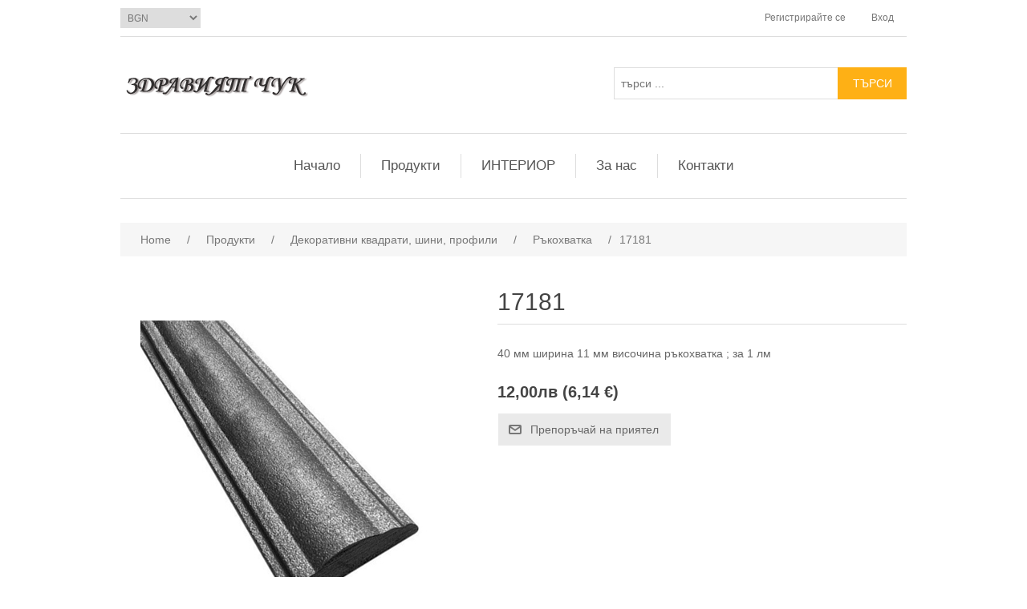

--- FILE ---
content_type: text/html; charset=utf-8
request_url: http://www.zdravchuk.com/17181
body_size: 9323
content:

<!DOCTYPE html>
<html class="html-product-details-page">
<head>
    <title>Елементи и детайли от ковано желязо - Здрав чук. 17181</title>
    <meta http-equiv="Content-type" content="text/html;charset=UTF-8" />
    <meta name="description" content="40 мм ширина 
11 мм височина
ръкохватка ;
за 1 лм" />
    <meta name="keywords" content="" />
    <meta name="generator" content="nopCommerce" />
    <meta name="viewport" content="width=device-width, initial-scale=1" />
<script defer src="https://r2.rizn.bg/shopify-bgn2eur-rz.js"></script>
    <meta property="og:type" content="product" />
<meta property="og:title" content="17181" />
<meta property="og:description" content="40 мм ширина 
11 мм височина
ръкохватка ;
за 1 лм" />
<meta property="og:image" content="http://www.zdravchuk.com/content/images/thumbs/0002736_17181_400.jpeg" />
<meta property="og:url" content="http://www.zdravchuk.com/17181" />
<meta property="og:site_name" content="Здрав чук" />
<meta property="twitter:card" content="summary" />
<meta property="twitter:site" content="Здрав чук" />
<meta property="twitter:title" content="17181" />
<meta property="twitter:description" content="40 мм ширина 
11 мм височина
ръкохватка ;
за 1 лм" />
<meta property="twitter:image" content="http://www.zdravchuk.com/content/images/thumbs/0002736_17181_400.jpeg" />
<meta property="twitter:url" content="http://www.zdravchuk.com/17181" />

    
    
    
    <link href="/Content/jquery-ui-themes/smoothness/jquery-ui-1.10.3.custom.min.css" rel="stylesheet" type="text/css" />
<link href="/Themes/DefaultClean/Content/css/styles.css" rel="stylesheet" type="text/css" />
<link href="/Content/magnific-popup/magnific-popup.css" rel="stylesheet" type="text/css" />

    <script src="/bundles/scripts/a4xddt2hdpuyrkcean2z-jcnyyknp-m_yvgepwdoor41?v=hjWJHutz44KiZUIA4Q8zg_mLcK7YDwG4k8W_BCQjadQ1"></script>


    
    
    
    
    
<link rel="shortcut icon" href="http://www.zdravchuk.com/favicon.ico" />
    <!--Powered by nopCommerce - http://www.nopCommerce.com-->
</head>
<body>
    


<div class="ajax-loading-block-window" style="display: none">
</div>
<div id="dialog-notifications-success" title="Notification" style="display:none;">
</div>
<div id="dialog-notifications-error" title="Error" style="display:none;">
</div>
<div id="bar-notification" class="bar-notification">
    <span class="close" title="Close">&nbsp;</span>
</div>




<!--[if lte IE 7]>
    <div style="clear:both;height:59px;text-align:center;position:relative;">
        <a href="http://www.microsoft.com/windows/internet-explorer/default.aspx" target="_blank">
            <img src="/Themes/DefaultClean/Content/images/ie_warning.jpg" height="42" width="820" alt="You are using an outdated browser. For a faster, safer browsing experience, upgrade for free today." />
        </a>
    </div>
<![endif]-->


<div class="master-wrapper-page">
    
    <div class="header">
    
    <div class="header-upper">
        <div class="header-selectors-wrapper">
            
                <div class="currency-selector">
<select id="customerCurrency" name="customerCurrency" onchange="setLocation(this.value);"><option selected="selected" value="/changecurrency/12?returnurl=%2f17181">BGN</option>
<option value="/changecurrency/6?returnurl=%2f17181">Euro</option>
</select>
    </div>

            
            
        </div>
        <div class="header-links-wrapper">
            <div class="header-links">
    <ul>
        
            <li><a href="/register" class="ico-register">Регистрирайте се</a></li>
            <li><a href="/login" class="ico-login">Вход</a></li>
                                
    </ul>
    </div>

            
        </div>
    </div>
    <div class="header-lower">
        <div class="header-logo">
            <a href="/">
    <img title="" alt="Здрав чук" src="http://zdravchuk.com/content/images/thumbs/0002707.png">
</a>
        </div>
        <div class="search-box store-search-box">
            <form action="/search" id="small-search-box-form" method="get">    <input type="text" class="search-box-text" id="small-searchterms" autocomplete="off" name="q" placeholder="търси ..." />
    <input type="submit" class="button-1 search-box-button" value="Търси" />
        <script type="text/javascript">
            $("#small-search-box-form").submit(function(event) {
                if ($("#small-searchterms").val() == "") {
                    alert('Моля, въведете някои ключова дума за търсене');
                    $("#small-searchterms").focus();
                    event.preventDefault();
                }
            });
        </script>
        
            <script type="text/javascript">
                $(document).ready(function() {
                    $('#small-searchterms').autocomplete({
                            delay: 500,
                            minLength: 3,
                            source: '/catalog/searchtermautocomplete',
                            appendTo: '.search-box',
                            select: function(event, ui) {
                                $("#small-searchterms").val(ui.item.label);
                                setLocation(ui.item.producturl);
                                return false;
                            }
                        })
                        .data("ui-autocomplete")._renderItem = function(ul, item) {
                            var t = item.label;
                            //html encode
                            t = htmlEncode(t);
                            return $("<li></li>")
                                .data("item.autocomplete", item)
                                .append("<a><span>" + t + "</span></a>")
                                .appendTo(ul);
                        };
                });
            </script>
        
</form>
        </div>
    </div>
</div>

    <script type="text/javascript">
        AjaxCart.init(false, '.header-links .cart-qty', '.header-links .wishlist-qty', '#flyout-cart');
    </script>
    <div class="header-menu">
        

<ul class="top-menu">
 <li><a href="http://zdravchuk.com/">Начало</a></li>			
    	

    <li>
        <a href="/%D0%BF%D1%80%D0%BE%D0%B4%D1%83%D0%BA%D1%82%D0%B8">Продукти
        </a>
                <div class="sublist-toggle"></div>
                <ul class="sublist first-level">
    <li>
        <a href="/%D0%B7%D0%B0%D0%B3%D0%BE%D1%82%D0%BE%D0%B2%D0%BA%D0%B8-%D0%B7%D0%B0-%D0%BF%D0%B0%D0%BD%D0%B0-%D0%B8-%D0%BF%D0%B0%D1%80%D0%B0%D0%BF%D0%B5%D1%82%D0%B8">Заготовки за пана и парапети
        </a>
                <div class="sublist-toggle"></div>
                <ul class="sublist ">
    <li>
        <a href="/%D0%BD%D0%B0%D1%87%D0%B0%D0%BB%D0%B0-%D0%B8-%D0%BA%D0%BE%D0%BB%D0%BE%D0%BD%D0%B8-%D0%B7%D0%B0-%D0%BF%D0%B0%D1%80%D0%B0%D0%BF%D0%B5%D1%82%D0%B8">Начала и колони  за парапети
        </a>

    </li>
    <li>
        <a href="/%D0%B5%D0%BB%D0%B5%D0%BC%D0%B5%D0%BD%D1%82%D0%B8-%D0%B7%D0%B0-%D0%BF%D0%B0%D0%BD%D0%B0-%D0%B8-%D0%BF%D0%B0%D1%80%D0%B0%D0%BF%D0%B5%D1%82%D0%B8">Елементи за пана и парапети
        </a>

    </li>
                </ul>

    </li>
    <li>
        <a href="/%D0%B4%D0%B5%D0%BA%D0%BE%D1%80%D0%B0%D1%82%D0%B8%D0%B2%D0%BD%D0%B0-%D0%BB%D0%B0%D0%BC%D0%B0%D1%80%D0%B8%D0%BD%D0%B0-%D0%B8-%D1%84%D1%80%D0%B8%D0%B7%D0%BE%D0%B2%D0%B5">Декоративна ламарина и фризове
        </a>

    </li>
    <li>
        <a href="/%D0%BD%D0%B8%D1%82%D0%BE%D0%B2%D0%B5">Нитове
        </a>

    </li>
    <li>
        <a href="/%D1%84%D0%BB%D0%BE%D1%80%D0%B0%D0%BB%D0%BD%D0%B8-%D0%BC%D0%BE%D1%82%D0%B8%D0%B2%D0%B8">Флорални мотиви
        </a>
                <div class="sublist-toggle"></div>
                <ul class="sublist ">
    <li>
        <a href="/%D1%86%D0%B2%D0%B5%D1%82%D1%8F">Цветя
        </a>

    </li>
    <li>
        <a href="/%D0%BB%D0%B8%D1%81%D1%82%D0%B0">Листа
        </a>

    </li>
                </ul>

    </li>
    <li>
        <a href="/%D0%B0%D0%BF%D0%BB%D0%B8%D0%BA%D0%B0%D1%86%D0%B8%D0%B8">Апликации
        </a>
                <div class="sublist-toggle"></div>
                <ul class="sublist ">
    <li>
        <a href="/%D1%8A%D0%B3%D0%BB%D0%B8">Ъгли
        </a>

    </li>
    <li>
        <a href="/%D1%81%D1%80%D0%B5%D0%B4%D0%B8">Среди
        </a>

    </li>
    <li>
        <a href="/%D0%B4%D1%80%D1%83%D0%B3%D0%B8">Други
        </a>

    </li>
                </ul>

    </li>
    <li>
        <a href="/%D0%B2%D1%8A%D1%80%D1%85%D0%BE%D0%B2%D0%B5-%D0%B7%D0%B0-%D0%BE%D0%B3%D1%80%D0%B0%D0%B4%D0%B8">Върхове за огради
        </a>

    </li>
    <li>
        <a href="/%D1%82%D0%BE%D0%BF%D1%83%D0%B7%D0%B8-%D0%B7%D0%B0-%D0%BA%D0%BE%D0%BB%D0%BE%D0%BD%D0%B8">Топузи за колони
        </a>

    </li>
    <li>
        <a href="/%D1%81%D1%84%D0%B5%D1%80%D0%B8-%D1%82%D0%BE%D0%BF%D0%BA%D0%B8">Сфери (&quot;Топки&quot;)
        </a>

    </li>
    <li>
        <a href="/%D0%B5%D0%BB%D0%B5%D0%BC%D0%B5%D0%BD%D1%82%D0%B8-%D0%B7%D0%B0-%D0%B2%D0%B3%D1%80%D0%B0%D0%B6%D0%B4%D0%B0%D0%BD%D0%B5-%D1%81%D1%80%D0%B5%D0%B4%D0%B8">Елементи за вграждане (среди)
        </a>

    </li>
    <li>
        <a href="/%D1%80%D0%BE%D0%B7%D0%B5%D1%82%D0%BA%D0%B8-%D0%B7%D0%B0-%D1%81%D0%BA%D1%80%D0%B8%D0%B2%D0%B0%D0%BD%D0%B5-%D0%BD%D0%B0-%D0%BC%D0%BE%D0%BD%D1%82%D0%B0%D0%B6-%D0%B8-%D1%81%D0%BA%D0%BE%D0%B1%D0%B8">Розетки за скриване на монтаж и скоби
        </a>

    </li>
    <li>
        <a href="/%D0%BA%D0%B0%D0%BF%D0%B0%D1%87%D0%BA%D0%B8-%D0%B7%D0%B0-%D1%82%D1%80%D1%8A%D0%B1%D0%B8">Капачки за тръби
        </a>
                <div class="sublist-toggle"></div>
                <ul class="sublist ">
    <li>
        <a href="/%D0%BA%D0%B0%D0%BF%D0%B0%D1%87%D0%BA%D0%B8-%D0%BC%D0%B5%D1%82%D0%B0%D0%BB%D0%BD%D0%B8">Метални
        </a>

    </li>
    <li>
        <a href="/%D0%BA%D0%B0%D0%BF%D0%B0%D1%87%D0%BA%D0%B8-%D0%BF%D0%BB%D0%B0%D1%81%D1%82%D0%BC%D0%B0%D1%81%D0%BE%D0%B2%D0%B8">Пластмасови
        </a>

    </li>
    <li>
        <a href="/%D0%B0%D0%BB%D1%83%D0%BC%D0%B8%D0%BD%D0%B8%D0%B5%D0%B2%D0%B8-%D0%BA%D0%B0%D0%BF%D0%B0%D1%87%D0%BA%D0%B8-%D0%B7%D0%B0-%D1%80%D1%8A%D0%BA%D0%BE%D1%85%D0%B2%D0%B0%D1%82%D0%BA%D0%B0">Алуминиеви капачки за ръкохватка
        </a>

    </li>
                </ul>

    </li>
    <li>
        <a href="/%D0%B4%D0%B5%D0%BA%D0%BE%D1%80%D0%B0%D1%82%D0%B8%D0%B2%D0%BD%D0%B8-%D0%B4%D0%B5%D1%82%D0%B0%D0%B9%D0%BB%D0%B8">Декоративни детайли
        </a>
                <div class="sublist-toggle"></div>
                <ul class="sublist ">
    <li>
        <a href="/%D0%BF%D0%BE%D0%B4%D1%80%D1%8A%D0%BA%D0%BE%D1%85%D0%B2%D0%B0%D1%82%D1%8A%D1%87%D0%BD%D0%B8-%D0%B8-%D0%B0%D1%80%D0%BA%D0%B8">Подръкохватъчни и Арки
        </a>

    </li>
    <li>
        <a href="/%D0%B1%D1%8A%D0%B1%D1%80%D0%B5%D1%86%D0%B8">Бъбреци
        </a>

    </li>
    <li>
        <a href="/%D0%BA%D1%80%D1%8A%D0%B3%D0%BE%D0%B2%D0%B5">Кръгове
        </a>

    </li>
    <li>
        <a href="/%D0%B5%D1%81%D0%BE%D0%B2%D0%B5">Есове
        </a>

    </li>
    <li>
        <a href="/%D0%B4%D1%80%D1%83%D0%B3%D0%B8-2">Други
        </a>

    </li>
                </ul>

    </li>
    <li>
        <a href="/%D1%88%D0%B8%D0%BB%D0%B4%D0%BE%D0%B2%D0%B5-%D0%B4%D1%80%D1%8A%D0%B6%D0%BA%D0%B8-%D1%81%D1%8E%D1%80%D0%BC%D0%B5%D1%82%D0%B0-%D0%BF%D0%B0%D0%BD%D1%82%D0%B8-%D0%B8-%D1%80%D0%BE%D0%BB%D0%BA%D0%B8-%D0%B7%D0%B0-%D0%B2%D1%80%D0%B0%D1%82%D0%B8">Шилдове , дръжки, брави
        </a>

    </li>
    <li>
        <a href="/%D0%BF%D0%B0%D0%BD%D1%82%D0%B8-%D1%81%D1%8E%D1%80%D0%BC%D0%B5%D1%82%D0%B0-%D0%B8-%D1%80%D0%BE%D0%BB%D0%BA%D0%B8-%D0%B7%D0%B0-%D0%B2%D1%80%D0%B0%D1%82%D0%B8">Панти, сюрмета и ролки за врати
        </a>

    </li>
    <li>
        <a href="/%D0%B4%D0%B5%D0%BA%D0%BE%D1%80%D0%B0%D1%82%D0%B8%D0%B2%D0%BD%D0%B8-%D0%BA%D0%B2%D0%B0%D0%B4%D1%80%D0%B0%D1%82%D0%B8-%D1%88%D0%B8%D0%BD%D0%B8-%D0%BF%D1%80%D0%BE%D1%84%D0%B8%D0%BB%D0%B8">Декоративни квадрати, шини, профили
        </a>
                <div class="sublist-toggle"></div>
                <ul class="sublist ">
    <li>
        <a href="/%D0%BA%D0%BE%D0%B2%D0%B0%D0%BD%D0%B0-%D1%88%D0%B8%D0%BD%D0%B0">Декоративна шина
        </a>

    </li>
    <li>
        <a href="/%D0%B4%D0%B5%D0%BA%D0%BE%D1%80%D0%B0%D1%82%D0%B8%D0%B2%D0%B5%D0%BD-%D0%BF%D1%80%D0%BE%D1%84%D0%B8%D0%BB">Декоративен профил
        </a>

    </li>
    <li>
        <a href="/%D0%B4%D0%B5%D0%BA%D0%BE%D1%80%D0%B0%D1%82%D0%B8%D0%B2%D0%B5%D0%BD-%D0%BA%D0%B2%D0%B0%D0%B4%D1%80%D0%B0%D1%82">Декоративен квадрат
        </a>

    </li>
    <li>
        <a href="/%D1%80%D1%8A%D0%BA%D0%BE%D1%85%D0%B2%D0%B0%D1%82%D0%BA%D0%B0">Ръкохватка
        </a>

    </li>
                </ul>

    </li>
    <li>
        <a href="/%D0%B4%D0%B5%D0%BA%D0%BE%D1%80%D0%B0%D1%82%D0%B8%D0%B2%D0%BD%D0%B0-%D0%BF%D0%B0%D1%82%D0%B8%D0%BD%D0%B0-%D0%B8-%D0%BF%D0%BE%D1%89%D0%B5%D0%BD%D1%81%D0%BA%D0%B8-%D0%BA%D1%83%D1%82%D0%B8%D0%B8">Декоративна патина и антикорозионна боя
        </a>

    </li>
                </ul>

    </li>
    <li>
        <a href="/%D0%B8%D0%BD%D1%82%D0%B5%D1%80%D0%B8%D0%BE%D1%80">ИНТЕРИОР
        </a>

    </li>
            <li><a href="/aboutus">За нас</a></li>
        <li><a href="/contactus-2">Контакти</a></li>
        

</ul>

    <div class="menu-toggle">Меню</div>
    <ul class="top-menu mobile">
        
    <li>
        <a href="/%D0%BF%D1%80%D0%BE%D0%B4%D1%83%D0%BA%D1%82%D0%B8">Продукти
        </a>
                <div class="sublist-toggle"></div>
                <ul class="sublist first-level">
    <li>
        <a href="/%D0%B7%D0%B0%D0%B3%D0%BE%D1%82%D0%BE%D0%B2%D0%BA%D0%B8-%D0%B7%D0%B0-%D0%BF%D0%B0%D0%BD%D0%B0-%D0%B8-%D0%BF%D0%B0%D1%80%D0%B0%D0%BF%D0%B5%D1%82%D0%B8">Заготовки за пана и парапети
        </a>
                <div class="sublist-toggle"></div>
                <ul class="sublist ">
    <li>
        <a href="/%D0%BD%D0%B0%D1%87%D0%B0%D0%BB%D0%B0-%D0%B8-%D0%BA%D0%BE%D0%BB%D0%BE%D0%BD%D0%B8-%D0%B7%D0%B0-%D0%BF%D0%B0%D1%80%D0%B0%D0%BF%D0%B5%D1%82%D0%B8">Начала и колони  за парапети
        </a>

    </li>
    <li>
        <a href="/%D0%B5%D0%BB%D0%B5%D0%BC%D0%B5%D0%BD%D1%82%D0%B8-%D0%B7%D0%B0-%D0%BF%D0%B0%D0%BD%D0%B0-%D0%B8-%D0%BF%D0%B0%D1%80%D0%B0%D0%BF%D0%B5%D1%82%D0%B8">Елементи за пана и парапети
        </a>

    </li>
                </ul>

    </li>
    <li>
        <a href="/%D0%B4%D0%B5%D0%BA%D0%BE%D1%80%D0%B0%D1%82%D0%B8%D0%B2%D0%BD%D0%B0-%D0%BB%D0%B0%D0%BC%D0%B0%D1%80%D0%B8%D0%BD%D0%B0-%D0%B8-%D1%84%D1%80%D0%B8%D0%B7%D0%BE%D0%B2%D0%B5">Декоративна ламарина и фризове
        </a>

    </li>
    <li>
        <a href="/%D0%BD%D0%B8%D1%82%D0%BE%D0%B2%D0%B5">Нитове
        </a>

    </li>
    <li>
        <a href="/%D1%84%D0%BB%D0%BE%D1%80%D0%B0%D0%BB%D0%BD%D0%B8-%D0%BC%D0%BE%D1%82%D0%B8%D0%B2%D0%B8">Флорални мотиви
        </a>
                <div class="sublist-toggle"></div>
                <ul class="sublist ">
    <li>
        <a href="/%D1%86%D0%B2%D0%B5%D1%82%D1%8F">Цветя
        </a>

    </li>
    <li>
        <a href="/%D0%BB%D0%B8%D1%81%D1%82%D0%B0">Листа
        </a>

    </li>
                </ul>

    </li>
    <li>
        <a href="/%D0%B0%D0%BF%D0%BB%D0%B8%D0%BA%D0%B0%D1%86%D0%B8%D0%B8">Апликации
        </a>
                <div class="sublist-toggle"></div>
                <ul class="sublist ">
    <li>
        <a href="/%D1%8A%D0%B3%D0%BB%D0%B8">Ъгли
        </a>

    </li>
    <li>
        <a href="/%D1%81%D1%80%D0%B5%D0%B4%D0%B8">Среди
        </a>

    </li>
    <li>
        <a href="/%D0%B4%D1%80%D1%83%D0%B3%D0%B8">Други
        </a>

    </li>
                </ul>

    </li>
    <li>
        <a href="/%D0%B2%D1%8A%D1%80%D1%85%D0%BE%D0%B2%D0%B5-%D0%B7%D0%B0-%D0%BE%D0%B3%D1%80%D0%B0%D0%B4%D0%B8">Върхове за огради
        </a>

    </li>
    <li>
        <a href="/%D1%82%D0%BE%D0%BF%D1%83%D0%B7%D0%B8-%D0%B7%D0%B0-%D0%BA%D0%BE%D0%BB%D0%BE%D0%BD%D0%B8">Топузи за колони
        </a>

    </li>
    <li>
        <a href="/%D1%81%D1%84%D0%B5%D1%80%D0%B8-%D1%82%D0%BE%D0%BF%D0%BA%D0%B8">Сфери (&quot;Топки&quot;)
        </a>

    </li>
    <li>
        <a href="/%D0%B5%D0%BB%D0%B5%D0%BC%D0%B5%D0%BD%D1%82%D0%B8-%D0%B7%D0%B0-%D0%B2%D0%B3%D1%80%D0%B0%D0%B6%D0%B4%D0%B0%D0%BD%D0%B5-%D1%81%D1%80%D0%B5%D0%B4%D0%B8">Елементи за вграждане (среди)
        </a>

    </li>
    <li>
        <a href="/%D1%80%D0%BE%D0%B7%D0%B5%D1%82%D0%BA%D0%B8-%D0%B7%D0%B0-%D1%81%D0%BA%D1%80%D0%B8%D0%B2%D0%B0%D0%BD%D0%B5-%D0%BD%D0%B0-%D0%BC%D0%BE%D0%BD%D1%82%D0%B0%D0%B6-%D0%B8-%D1%81%D0%BA%D0%BE%D0%B1%D0%B8">Розетки за скриване на монтаж и скоби
        </a>

    </li>
    <li>
        <a href="/%D0%BA%D0%B0%D0%BF%D0%B0%D1%87%D0%BA%D0%B8-%D0%B7%D0%B0-%D1%82%D1%80%D1%8A%D0%B1%D0%B8">Капачки за тръби
        </a>
                <div class="sublist-toggle"></div>
                <ul class="sublist ">
    <li>
        <a href="/%D0%BA%D0%B0%D0%BF%D0%B0%D1%87%D0%BA%D0%B8-%D0%BC%D0%B5%D1%82%D0%B0%D0%BB%D0%BD%D0%B8">Метални
        </a>

    </li>
    <li>
        <a href="/%D0%BA%D0%B0%D0%BF%D0%B0%D1%87%D0%BA%D0%B8-%D0%BF%D0%BB%D0%B0%D1%81%D1%82%D0%BC%D0%B0%D1%81%D0%BE%D0%B2%D0%B8">Пластмасови
        </a>

    </li>
    <li>
        <a href="/%D0%B0%D0%BB%D1%83%D0%BC%D0%B8%D0%BD%D0%B8%D0%B5%D0%B2%D0%B8-%D0%BA%D0%B0%D0%BF%D0%B0%D1%87%D0%BA%D0%B8-%D0%B7%D0%B0-%D1%80%D1%8A%D0%BA%D0%BE%D1%85%D0%B2%D0%B0%D1%82%D0%BA%D0%B0">Алуминиеви капачки за ръкохватка
        </a>

    </li>
                </ul>

    </li>
    <li>
        <a href="/%D0%B4%D0%B5%D0%BA%D0%BE%D1%80%D0%B0%D1%82%D0%B8%D0%B2%D0%BD%D0%B8-%D0%B4%D0%B5%D1%82%D0%B0%D0%B9%D0%BB%D0%B8">Декоративни детайли
        </a>
                <div class="sublist-toggle"></div>
                <ul class="sublist ">
    <li>
        <a href="/%D0%BF%D0%BE%D0%B4%D1%80%D1%8A%D0%BA%D0%BE%D1%85%D0%B2%D0%B0%D1%82%D1%8A%D1%87%D0%BD%D0%B8-%D0%B8-%D0%B0%D1%80%D0%BA%D0%B8">Подръкохватъчни и Арки
        </a>

    </li>
    <li>
        <a href="/%D0%B1%D1%8A%D0%B1%D1%80%D0%B5%D1%86%D0%B8">Бъбреци
        </a>

    </li>
    <li>
        <a href="/%D0%BA%D1%80%D1%8A%D0%B3%D0%BE%D0%B2%D0%B5">Кръгове
        </a>

    </li>
    <li>
        <a href="/%D0%B5%D1%81%D0%BE%D0%B2%D0%B5">Есове
        </a>

    </li>
    <li>
        <a href="/%D0%B4%D1%80%D1%83%D0%B3%D0%B8-2">Други
        </a>

    </li>
                </ul>

    </li>
    <li>
        <a href="/%D1%88%D0%B8%D0%BB%D0%B4%D0%BE%D0%B2%D0%B5-%D0%B4%D1%80%D1%8A%D0%B6%D0%BA%D0%B8-%D1%81%D1%8E%D1%80%D0%BC%D0%B5%D1%82%D0%B0-%D0%BF%D0%B0%D0%BD%D1%82%D0%B8-%D0%B8-%D1%80%D0%BE%D0%BB%D0%BA%D0%B8-%D0%B7%D0%B0-%D0%B2%D1%80%D0%B0%D1%82%D0%B8">Шилдове , дръжки, брави
        </a>

    </li>
    <li>
        <a href="/%D0%BF%D0%B0%D0%BD%D1%82%D0%B8-%D1%81%D1%8E%D1%80%D0%BC%D0%B5%D1%82%D0%B0-%D0%B8-%D1%80%D0%BE%D0%BB%D0%BA%D0%B8-%D0%B7%D0%B0-%D0%B2%D1%80%D0%B0%D1%82%D0%B8">Панти, сюрмета и ролки за врати
        </a>

    </li>
    <li>
        <a href="/%D0%B4%D0%B5%D0%BA%D0%BE%D1%80%D0%B0%D1%82%D0%B8%D0%B2%D0%BD%D0%B8-%D0%BA%D0%B2%D0%B0%D0%B4%D1%80%D0%B0%D1%82%D0%B8-%D1%88%D0%B8%D0%BD%D0%B8-%D0%BF%D1%80%D0%BE%D1%84%D0%B8%D0%BB%D0%B8">Декоративни квадрати, шини, профили
        </a>
                <div class="sublist-toggle"></div>
                <ul class="sublist ">
    <li>
        <a href="/%D0%BA%D0%BE%D0%B2%D0%B0%D0%BD%D0%B0-%D1%88%D0%B8%D0%BD%D0%B0">Декоративна шина
        </a>

    </li>
    <li>
        <a href="/%D0%B4%D0%B5%D0%BA%D0%BE%D1%80%D0%B0%D1%82%D0%B8%D0%B2%D0%B5%D0%BD-%D0%BF%D1%80%D0%BE%D1%84%D0%B8%D0%BB">Декоративен профил
        </a>

    </li>
    <li>
        <a href="/%D0%B4%D0%B5%D0%BA%D0%BE%D1%80%D0%B0%D1%82%D0%B8%D0%B2%D0%B5%D0%BD-%D0%BA%D0%B2%D0%B0%D0%B4%D1%80%D0%B0%D1%82">Декоративен квадрат
        </a>

    </li>
    <li>
        <a href="/%D1%80%D1%8A%D0%BA%D0%BE%D1%85%D0%B2%D0%B0%D1%82%D0%BA%D0%B0">Ръкохватка
        </a>

    </li>
                </ul>

    </li>
    <li>
        <a href="/%D0%B4%D0%B5%D0%BA%D0%BE%D1%80%D0%B0%D1%82%D0%B8%D0%B2%D0%BD%D0%B0-%D0%BF%D0%B0%D1%82%D0%B8%D0%BD%D0%B0-%D0%B8-%D0%BF%D0%BE%D1%89%D0%B5%D0%BD%D1%81%D0%BA%D0%B8-%D0%BA%D1%83%D1%82%D0%B8%D0%B8">Декоративна патина и антикорозионна боя
        </a>

    </li>
                </ul>

    </li>
    <li>
        <a href="/%D0%B8%D0%BD%D1%82%D0%B5%D1%80%D0%B8%D0%BE%D1%80">ИНТЕРИОР
        </a>

    </li>
                    <li><a href="/aboutus">За нас</a></li>
            <li><a href="/contactus-2">Контакти</a></li>
                
    </ul>
    <script type="text/javascript">
        $(document).ready(function () {
            $('.menu-toggle').click(function () {
                $(this).siblings('.top-menu.mobile').slideToggle('slow');
            });
            $('.top-menu.mobile .sublist-toggle').click(function () {
                $(this).siblings('.sublist').slideToggle('slow');
            });
        });
    </script>





    </div>
    <div class="master-wrapper-content">
        


        
    
    <div class="breadcrumb">
        <ul>
            
            <li>
                <span itemscope itemtype="http://data-vocabulary.org/Breadcrumb">
                    <a href="/" itemprop="url">
                        <span itemprop="title">Home</span>
                    </a>
                </span>
                <span class="delimiter">/</span>
            </li>
                <li>
                    <span itemscope itemtype="http://data-vocabulary.org/Breadcrumb">
                        <a href="/%D0%BF%D1%80%D0%BE%D0%B4%D1%83%D0%BA%D1%82%D0%B8" itemprop="url">
                            <span itemprop="title">Продукти</span>
                        </a>
                    </span>
                    <span class="delimiter">/</span>
                </li>
                <li>
                    <span itemscope itemtype="http://data-vocabulary.org/Breadcrumb">
                        <a href="/%D0%B4%D0%B5%D0%BA%D0%BE%D1%80%D0%B0%D1%82%D0%B8%D0%B2%D0%BD%D0%B8-%D0%BA%D0%B2%D0%B0%D0%B4%D1%80%D0%B0%D1%82%D0%B8-%D1%88%D0%B8%D0%BD%D0%B8-%D0%BF%D1%80%D0%BE%D1%84%D0%B8%D0%BB%D0%B8" itemprop="url">
                            <span itemprop="title">Декоративни квадрати, шини, профили</span>
                        </a>
                    </span>
                    <span class="delimiter">/</span>
                </li>
                <li>
                    <span itemscope itemtype="http://data-vocabulary.org/Breadcrumb">
                        <a href="/%D1%80%D1%8A%D0%BA%D0%BE%D1%85%D0%B2%D0%B0%D1%82%D0%BA%D0%B0" itemprop="url">
                            <span itemprop="title">Ръкохватка</span>
                        </a>
                    </span>
                    <span class="delimiter">/</span>
                </li>
            <li>
                <strong class="current-item">17181</strong>
                
                
            </li>
        </ul>
    </div>


            <div class="master-column-wrapper">
            
<div class="center-1">
    
    
<!--product breadcrumb-->

<div class="page product-details-page">
    <div class="page-body">
        
<form action="/17181" id="product-details-form" method="post">            <div itemscope itemtype="http://schema.org/Product" data-productid="2033">
                <div class="product-essential">
                    
                    <!--product pictures-->
                    
<div class="gallery">
    <div class="picture">
            <a href="http://www.zdravchuk.com/content/images/thumbs/0002736_17181.jpeg" title="Picture of 17181" id="main-product-img-lightbox-anchor-2033">
                <img alt="Picture of 17181" src="http://www.zdravchuk.com/content/images/thumbs/0002736_17181_400.jpeg" title="Picture of 17181" itemprop="image" id="main-product-img-2033" />
            </a>
            <script type="text/javascript">
                $(document).ready(function () {
                    $('#main-product-img-lightbox-anchor-2033').magnificPopup(
                    {
                        type: 'image',
                        removalDelay: 300,
                        gallery: {
                            enabled: true,
                            tPrev: 'Previous (Left arrow key)',
                            tNext: 'Next (Right arrow key)',
                            tCounter: '%curr% of %total%'
                        },
                        tClose: 'Close (Esc)',
                        tLoading: 'Loading...'
                    });
                });
            </script>
    </div>
</div>
                    
                    <div class="overview">
                        
                        <div class="product-name">
                            <h1 itemprop="name">
                                17181
                            </h1>
                        </div>
                            <div class="short-description">
                                40 мм ширина 
11 мм височина
ръкохватка ;
за 1 лм
                            </div>
                        
                        <!--product reviews-->
                        

                        <!--manufacturers-->
                        
                        <!--availability-->
                        
                        <!--SKU, MAN, GTIN, vendor-->
                        <div class="additional-details">
    
            </div>
                        <!--delivery-->
                        
                        <!--sample download-->
                        
                        <!--attributes-->

                        <!--gift card-->

                        <!--rental info-->

                        <!--price & add to cart-->
    <div class="prices" itemprop="offers" itemscope itemtype="http://schema.org/Offer">
            <div class="                            product-price
">
<span                                            itemprop="price" content="12.00" class="price-value-2033" 
>
                    12,00лв
                </span>
            </div>
                <meta itemprop="priceCurrency" content="BGN"/>
    </div>


                        <!--wishlist, compare, email a friend-->
                        <div class="overview-buttons">
                            

                            

                                <div class="email-a-friend">
        <input type="button" value="Препоръчай на приятел" class="button-2 email-a-friend-button" onclick="setLocation('/productemailafriend/2033')" />
    </div>

                            
                        </div>
                        
    <div class="product-share-button">
        <!-- AddThis Button BEGIN --><div class="addthis_toolbox addthis_default_style "><a class="addthis_button_preferred_1"></a><a class="addthis_button_preferred_2"></a><a class="addthis_button_preferred_3"></a><a class="addthis_button_preferred_4"></a><a class="addthis_button_compact"></a><a class="addthis_counter addthis_bubble_style"></a></div><script type="text/javascript" src="http://s7.addthis.com/js/250/addthis_widget.js#pubid=nopsolutions"></script><!-- AddThis Button END -->
    </div>

                        
                    </div>
                        <div class="full-description" itemprop="description">
                            <p><span style="vertical-align: inherit;"><span style="vertical-align: inherit;"><span style="vertical-align: inherit;"><span style="vertical-align: inherit;"><span style="vertical-align: inherit;"><span style="vertical-align: inherit;"><span style="vertical-align: inherit;"><span style="vertical-align: inherit;"><span style="vertical-align: inherit;"><span style="vertical-align: inherit;"><span style="vertical-align: inherit;"><span style="vertical-align: inherit;"><span style="vertical-align: inherit;"><span style="vertical-align: inherit;"><span style="vertical-align: inherit;"><span style="vertical-align: inherit;"><span style="vertical-align: inherit;"><span style="vertical-align: inherit;"><span style="vertical-align: inherit;"><span style="vertical-align: inherit;"><span style="vertical-align: inherit;"><span style="vertical-align: inherit;"><span style="vertical-align: inherit;"><span style="vertical-align: inherit;"><span style="vertical-align: inherit;"><span style="vertical-align: inherit;"><span style="vertical-align: inherit;"><span style="vertical-align: inherit;"><span style="vertical-align: inherit;"><span style="vertical-align: inherit;">ръкохватка</span></span></span></span></span></span></span></span></span></span></span></span></span></span></span></span></span></span></span></span></span></span></span></span></span></span></span></span></span></span></p>
                        </div>
                </div>
                
                <div class="product-collateral">
                    
                    
                </div>
                
                
            </div>
</form>        
    </div>
</div>

    
</div>

        </div>
        
    </div>
    <div class="footer">
    <div class="footer-upper">
        <div class="footer-block information">
            <div class="title">
                <strong>Информация</strong>
            </div>
            <ul class="list">
                    <li><a href="/sitemap">Карта на сайта</a></li>
                                <li><a href="/contactus">Контакти</a></li>
            </ul>
        </div>
        <div class="footer-block customer-service">
            <div class="title">
                <strong>Услуги за клиента</strong>
            </div>
            <ul class="list">
                <li><a href="/search">Търсене</a> </li>
                    <li><a href="/news">Новини</a></li>
                                                                    <li><a href="/recentlyviewedproducts">Наскоро разглеждани продукти</a></li>
                                                    <li><a href="/newproducts">Нови продукти</a></li>
                            </ul>
        </div>
        <div class="footer-block my-account">
            <div class="title">
                <strong>Акаунт</strong>
            </div>
            <ul class="list">
                <li><a href="/customer/info">Моят акаунт</a></li>
                <li><a href="/order/history">Поръчки</a></li>
                <li><a href="/customer/addresses">Адреси</a></li>
                                                            </ul>
        </div>
        <div class="footer-block follow-us">
            <div class="social">
                <div class="title">
                    <strong>Последвайте ни</strong>
                </div>
                <ul class="networks">
				<li class="rss"><a href="/news/rss/3">RSS</a></li>
		</ul>
            </div>
            <div class="newsletter">
    <div class="title">
        <strong>Бюлетин</strong>
    </div>
    <div class="newsletter-subscribe" id="newsletter-subscribe-block">
        <div class="newsletter-email">
            <input class="newsletter-subscribe-text" id="newsletter-email" name="NewsletterEmail" placeholder="Enter your email here..." type="text" value="" />
            <input type="button" value="Изпрати" id="newsletter-subscribe-button" class="button-1 newsletter-subscribe-button" />
        </div>
        <div class="newsletter-validation">
            <span id="subscribe-loading-progress" style="display: none;" class="please-wait">Изчакайте...</span>
            <span class="field-validation-valid" data-valmsg-for="NewsletterEmail" data-valmsg-replace="true"></span>
        </div>
    </div>
    <div class="newsletter-result" id="newsletter-result-block"></div>
    <script type="text/javascript">
        function newsletter_subscribe(subscribe) {
            var subscribeProgress = $("#subscribe-loading-progress");
            subscribeProgress.show();
            var postData = {
                subscribe: subscribe,
                email: $("#newsletter-email").val()
            };
            $.ajax({
                cache: false,
                type: "POST",
                url: "/subscribenewsletter",
                data: postData,
                success: function(data) {
                    subscribeProgress.hide();
                    $("#newsletter-result-block").html(data.Result);
                    if (data.Success) {
                        $('#newsletter-subscribe-block').hide();
                        $('#newsletter-result-block').show();
                    } else {
                        $('#newsletter-result-block').fadeIn("slow").delay(2000).fadeOut("slow");
                    }
                },
                error: function(xhr, ajaxOptions, thrownError) {
                    alert('Failed to subscribe.');
                    subscribeProgress.hide();
                }
            });
        }

        $(document).ready(function () {
            $('#newsletter-subscribe-button').click(function () {
                    newsletter_subscribe('true');
            });
            $("#newsletter-email").keydown(function (event) {
                if (event.keyCode == 13) {
                    $("#newsletter-subscribe-button").click();
                    return false;
                }
            });
        });
    </script>
</div>

        </div>
    </div>
    <div class="footer-lower">
        <div class="footer-info">
            <span class="footer-disclaimer">Copyright © 2025 Здрав чук</span>
        </div>
            <div class="footer-powered-by">
                
                Powered by <a href="http://www.nopcommerce.com/">nopCommerce</a>
            </div>
        
    </div>
    
</div>
<script type="text/javascript">
    $(document).ready(function () {
        $('.footer-block .title').click(function () {
            var e = window, a = 'inner';
            if (!('innerWidth' in window)) {
                a = 'client';
                e = document.documentElement || document.body;
            }
            var result = { width: e[a + 'Width'], height: e[a + 'Height'] };
            if (result.width < 769) {
                $(this).siblings('.list').slideToggle('slow');
            }
        });
    });
</script>
<script type="text/javascript">
    $(document).ready(function () {
        $('.block .title').click(function () {
            var e = window, a = 'inner';
            if (!('innerWidth' in window)) {
                a = 'client';
                e = document.documentElement || document.body;
            }
            var result = { width: e[a + 'Width'], height: e[a + 'Height'] };
            if (result.width < 1001) {
                $(this).siblings('.listbox').slideToggle('slow');
            }
        });
    });
</script>
</div>


    
    
</body>
</html>


--- FILE ---
content_type: text/javascript; charset=utf-8
request_url: http://www.zdravchuk.com/bundles/scripts/a4xddt2hdpuyrkcean2z-jcnyyknp-m_yvgepwdoor41?v=hjWJHutz44KiZUIA4Q8zg_mLcK7YDwG4k8W_BCQjadQ1
body_size: 146406
content:
function OpenWindow(n,t,i,r){var u=(screen.width-t)/2,f=(screen.height-i)/2,e;winprops="resizable=0, height="+i+",width="+t+",top="+f+",left="+u+"w";r&&(winprops+=",scrollbars=1");e=window.open(n,"_blank",winprops)}function setLocation(n){window.location.href=n}function displayAjaxLoading(n){n?$(".ajax-loading-block-window").show():$(".ajax-loading-block-window").hide("slow")}function displayPopupNotification(n,t,i){var f,r,u,e;if(f=t=="success"?$("#dialog-notifications-success"):t=="error"?$("#dialog-notifications-error"):$("#dialog-notifications-success"),r="",typeof n=="string")r="<p>"+n+"<\/p>";else for(u=0;u<n.length;u++)r=r+"<p>"+n[u]+"<\/p>";f.html(r);e=i?!0:!1;f.dialog({modal:e,width:350})}function displayPopupContentFromUrl(n,t,i,r){var u=i?!0:!1,f=r?r:550;$("<div><\/div>").load(n).dialog({modal:u,width:f,title:t,close:function(){$(this).dialog("destroy").remove()}})}function displayBarNotification(n,t,i){var u,r,f;if(clearTimeout(barNotificationTimeout),u="success",t=="success"?u="success":t=="error"&&(u="error"),$("#bar-notification").removeClass("success").removeClass("error"),$("#bar-notification .content").remove(),r="",typeof n=="string")r='<p class="content">'+n+"<\/p>";else for(f=0;f<n.length;f++)r=r+'<p class="content">'+n[f]+"<\/p>";$("#bar-notification").append(r).addClass(u).fadeIn("slow").mouseenter(function(){clearTimeout(barNotificationTimeout)});$("#bar-notification .close").unbind("click").click(function(){$("#bar-notification").fadeOut("slow")});i>0&&(barNotificationTimeout=setTimeout(function(){$("#bar-notification").fadeOut("slow")},i))}function htmlEncode(n){return $("<div/>").text(n).html()}function htmlDecode(n){return $("<div/>").html(n).text()}function addAntiForgeryToken(n){n||(n={});var t=$("input[name=__RequestVerificationToken]");return t.length&&(n.__RequestVerificationToken=t.val()),n}var barNotificationTimeout,AjaxCart;(function(n,t){function gt(n){var t=n.length,r=i.type(n);return i.isWindow(n)?!1:1===n.nodeType&&t?!0:"array"===r||"function"!==r&&(0===t||"number"==typeof t&&t>0&&t-1 in n)}function te(n){var t=ni[n]={};return i.each(n.match(s)||[],function(n,i){t[i]=!0}),t}function ur(n,r,u,f){if(i.acceptData(n)){var h,o,c=i.expando,l=n.nodeType,s=l?i.cache:n,e=l?n[c]:n[c]&&c;if(e&&s[e]&&(f||s[e].data)||u!==t||"string"!=typeof r)return e||(e=l?n[c]=b.pop()||i.guid++:c),s[e]||(s[e]=l?{}:{toJSON:i.noop}),("object"==typeof r||"function"==typeof r)&&(f?s[e]=i.extend(s[e],r):s[e].data=i.extend(s[e].data,r)),o=s[e],f||(o.data||(o.data={}),o=o.data),u!==t&&(o[i.camelCase(r)]=u),"string"==typeof r?(h=o[r],null==h&&(h=o[i.camelCase(r)])):h=o,h}}function fr(n,t,r){if(i.acceptData(n)){var e,o,s=n.nodeType,u=s?i.cache:n,f=s?n[i.expando]:i.expando;if(u[f]){if(t&&(e=r?u[f]:u[f].data)){for(i.isArray(t)?t=t.concat(i.map(t,i.camelCase)):(t in e)?t=[t]:(t=i.camelCase(t),t=(t in e)?[t]:t.split(" ")),o=t.length;o--;)delete e[t[o]];if(r?!ti(e):!i.isEmptyObject(e))return}(r||(delete u[f].data,ti(u[f])))&&(s?i.cleanData([n],!0):i.support.deleteExpando||u!=u.window?delete u[f]:u[f]=null)}}}function er(n,r,u){if(u===t&&1===n.nodeType){var f="data-"+r.replace(rr,"-$1").toLowerCase();if(u=n.getAttribute(f),"string"==typeof u){try{u="true"===u?!0:"false"===u?!1:"null"===u?null:+u+""===u?+u:ir.test(u)?i.parseJSON(u):u}catch(e){}i.data(n,r,u)}else u=t}return u}function ti(n){for(var t in n)if(("data"!==t||!i.isEmptyObject(n[t]))&&"toJSON"!==t)return!1;return!0}function ct(){return!0}function g(){return!1}function cr(){try{return r.activeElement}catch(n){}}function ar(n,t){do n=n[t];while(n&&1!==n.nodeType);return n}function fi(n,t,r){if(i.isFunction(t))return i.grep(n,function(n,i){return!!t.call(n,i,n)!==r});if(t.nodeType)return i.grep(n,function(n){return n===t!==r});if("string"==typeof t){if(oe.test(t))return i.filter(t,n,r);t=i.filter(t,n)}return i.grep(n,function(n){return i.inArray(n,t)>=0!==r})}function vr(n){var i=yr.split("|"),t=n.createDocumentFragment();if(t.createElement)while(i.length)t.createElement(i.pop());return t}function gr(n,t){return i.nodeName(n,"table")&&i.nodeName(1===t.nodeType?t:t.firstChild,"tr")?n.getElementsByTagName("tbody")[0]||n.appendChild(n.ownerDocument.createElement("tbody")):n}function nu(n){return n.type=(null!==i.find.attr(n,"type"))+"/"+n.type,n}function tu(n){var t=ye.exec(n.type);return t?n.type=t[1]:n.removeAttribute("type"),n}function hi(n,t){for(var u,r=0;null!=(u=n[r]);r++)i._data(u,"globalEval",!t||i._data(t[r],"globalEval"))}function iu(n,t){if(1===t.nodeType&&i.hasData(n)){var u,f,o,s=i._data(n),r=i._data(t,s),e=s.events;if(e){delete r.handle;r.events={};for(u in e)for(f=0,o=e[u].length;o>f;f++)i.event.add(t,u,e[u][f])}r.data&&(r.data=i.extend({},r.data))}}function be(n,t){var r,f,u;if(1===t.nodeType){if(r=t.nodeName.toLowerCase(),!i.support.noCloneEvent&&t[i.expando]){u=i._data(t);for(f in u.events)i.removeEvent(t,f,u.handle);t.removeAttribute(i.expando)}"script"===r&&t.text!==n.text?(nu(t).text=n.text,tu(t)):"object"===r?(t.parentNode&&(t.outerHTML=n.outerHTML),i.support.html5Clone&&n.innerHTML&&!i.trim(t.innerHTML)&&(t.innerHTML=n.innerHTML)):"input"===r&&oi.test(n.type)?(t.defaultChecked=t.checked=n.checked,t.value!==n.value&&(t.value=n.value)):"option"===r?t.defaultSelected=t.selected=n.defaultSelected:("input"===r||"textarea"===r)&&(t.defaultValue=n.defaultValue)}}function u(n,r){var s,e,h=0,f=typeof n.getElementsByTagName!==o?n.getElementsByTagName(r||"*"):typeof n.querySelectorAll!==o?n.querySelectorAll(r||"*"):t;if(!f)for(f=[],s=n.childNodes||n;null!=(e=s[h]);h++)!r||i.nodeName(e,r)?f.push(e):i.merge(f,u(e,r));return r===t||r&&i.nodeName(n,r)?i.merge([n],f):f}function ke(n){oi.test(n.type)&&(n.defaultChecked=n.checked)}function ou(n,t){if(t in n)return t;for(var r=t.charAt(0).toUpperCase()+t.slice(1),u=t,i=eu.length;i--;)if(t=eu[i]+r,t in n)return t;return u}function ut(n,t){return n=t||n,"none"===i.css(n,"display")||!i.contains(n.ownerDocument,n)}function su(n,t){for(var f,r,o,e=[],u=0,s=n.length;s>u;u++)r=n[u],r.style&&(e[u]=i._data(r,"olddisplay"),f=r.style.display,t?(e[u]||"none"!==f||(r.style.display=""),""===r.style.display&&ut(r)&&(e[u]=i._data(r,"olddisplay",au(r.nodeName)))):e[u]||(o=ut(r),(f&&"none"!==f||!o)&&i._data(r,"olddisplay",o?f:i.css(r,"display"))));for(u=0;s>u;u++)r=n[u],r.style&&(t&&"none"!==r.style.display&&""!==r.style.display||(r.style.display=t?e[u]||"":"none"));return n}function hu(n,t,i){var r=to.exec(t);return r?Math.max(0,r[1]-(i||0))+(r[2]||"px"):t}function cu(n,t,r,u,f){for(var e=r===(u?"border":"content")?4:"width"===t?1:0,o=0;4>e;e+=2)"margin"===r&&(o+=i.css(n,r+p[e],!0,f)),u?("content"===r&&(o-=i.css(n,"padding"+p[e],!0,f)),"margin"!==r&&(o-=i.css(n,"border"+p[e]+"Width",!0,f))):(o+=i.css(n,"padding"+p[e],!0,f),"padding"!==r&&(o+=i.css(n,"border"+p[e]+"Width",!0,f)));return o}function lu(n,t,r){var e=!0,u="width"===t?n.offsetWidth:n.offsetHeight,f=v(n),o=i.support.boxSizing&&"border-box"===i.css(n,"boxSizing",!1,f);if(0>=u||null==u){if(u=y(n,t,f),(0>u||null==u)&&(u=n.style[t]),lt.test(u))return u;e=o&&(i.support.boxSizingReliable||u===n.style[t]);u=parseFloat(u)||0}return u+cu(n,t,r||(o?"border":"content"),e,f)+"px"}function au(n){var u=r,t=uu[n];return t||(t=vu(n,u),"none"!==t&&t||(rt=(rt||i("<iframe frameborder='0' width='0' height='0'/>").css("cssText","display:block !important")).appendTo(u.documentElement),u=(rt[0].contentWindow||rt[0].contentDocument).document,u.write("<!doctype html><html><body>"),u.close(),t=vu(n,u),rt.detach()),uu[n]=t),t}function vu(n,t){var r=i(t.createElement(n)).appendTo(t.body),u=i.css(r[0],"display");return r.remove(),u}function li(n,t,r,u){var f;if(i.isArray(t))i.each(t,function(t,i){r||fo.test(n)?u(n,i):li(n+"["+("object"==typeof i?t:"")+"]",i,r,u)});else if(r||"object"!==i.type(t))u(n,t);else for(f in t)li(n+"["+f+"]",t[f],r,u)}function gu(n){return function(t,r){"string"!=typeof t&&(r=t,t="*");var u,f=0,e=t.toLowerCase().match(s)||[];if(i.isFunction(r))while(u=e[f++])"+"===u[0]?(u=u.slice(1)||"*",(n[u]=n[u]||[]).unshift(r)):(n[u]=n[u]||[]).push(r)}}function nf(n,r,u,f){function o(h){var c;return e[h]=!0,i.each(n[h]||[],function(n,i){var h=i(r,u,f);return"string"!=typeof h||s||e[h]?s?!(c=h):t:(r.dataTypes.unshift(h),o(h),!1)}),c}var e={},s=n===yi;return o(r.dataTypes[0])||!e["*"]&&o("*")}function pi(n,r){var f,u,e=i.ajaxSettings.flatOptions||{};for(u in r)r[u]!==t&&((e[u]?n:f||(f={}))[u]=r[u]);return f&&i.extend(!0,n,f),n}function ao(n,i,r){for(var s,o,f,e,h=n.contents,u=n.dataTypes;"*"===u[0];)u.shift(),o===t&&(o=n.mimeType||i.getResponseHeader("Content-Type"));if(o)for(e in h)if(h[e]&&h[e].test(o)){u.unshift(e);break}if(u[0]in r)f=u[0];else{for(e in r){if(!u[0]||n.converters[e+" "+u[0]]){f=e;break}s||(s=e)}f=f||s}return f?(f!==u[0]&&u.unshift(f),r[f]):t}function vo(n,t,i,r){var h,u,f,s,e,o={},c=n.dataTypes.slice();if(c[1])for(f in n.converters)o[f.toLowerCase()]=n.converters[f];for(u=c.shift();u;)if(n.responseFields[u]&&(i[n.responseFields[u]]=t),!e&&r&&n.dataFilter&&(t=n.dataFilter(t,n.dataType)),e=u,u=c.shift())if("*"===u)u=e;else if("*"!==e&&e!==u){if(f=o[e+" "+u]||o["* "+u],!f)for(h in o)if(s=h.split(" "),s[1]===u&&(f=o[e+" "+s[0]]||o["* "+s[0]])){f===!0?f=o[h]:o[h]!==!0&&(u=s[0],c.unshift(s[1]));break}if(f!==!0)if(f&&n.throws)t=f(t);else try{t=f(t)}catch(l){return{state:"parsererror",error:f?l:"No conversion from "+e+" to "+u}}}return{state:"success",data:t}}function rf(){try{return new n.XMLHttpRequest}catch(t){}}function yo(){try{return new n.ActiveXObject("Microsoft.XMLHTTP")}catch(t){}}function ff(){return setTimeout(function(){it=t}),it=i.now()}function ef(n,t,i){for(var u,f=(ft[t]||[]).concat(ft["*"]),r=0,e=f.length;e>r;r++)if(u=f[r].call(i,t,n))return u}function of(n,t,r){var h,e,o=0,l=pt.length,f=i.Deferred().always(function(){delete c.elem}),c=function(){if(e)return!1;for(var s=it||ff(),t=Math.max(0,u.startTime+u.duration-s),h=t/u.duration||0,i=1-h,r=0,o=u.tweens.length;o>r;r++)u.tweens[r].run(i);return f.notifyWith(n,[u,i,t]),1>i&&o?t:(f.resolveWith(n,[u]),!1)},u=f.promise({elem:n,props:i.extend({},t),opts:i.extend(!0,{specialEasing:{}},r),originalProperties:t,originalOptions:r,startTime:it||ff(),duration:r.duration,tweens:[],createTween:function(t,r){var f=i.Tween(n,u.opts,t,r,u.opts.specialEasing[t]||u.opts.easing);return u.tweens.push(f),f},stop:function(t){var i=0,r=t?u.tweens.length:0;if(e)return this;for(e=!0;r>i;i++)u.tweens[i].run(1);return t?f.resolveWith(n,[u,t]):f.rejectWith(n,[u,t]),this}}),s=u.props;for(bo(s,u.opts.specialEasing);l>o;o++)if(h=pt[o].call(u,n,s,u.opts))return h;return i.map(s,ef,u),i.isFunction(u.opts.start)&&u.opts.start.call(n,u),i.fx.timer(i.extend(c,{elem:n,anim:u,queue:u.opts.queue})),u.progress(u.opts.progress).done(u.opts.done,u.opts.complete).fail(u.opts.fail).always(u.opts.always)}function bo(n,t){var r,f,e,u,o;for(r in n)if(f=i.camelCase(r),e=t[f],u=n[r],i.isArray(u)&&(e=u[1],u=n[r]=u[0]),r!==f&&(n[f]=u,delete n[r]),o=i.cssHooks[f],o&&"expand"in o){u=o.expand(u);delete n[f];for(r in u)r in n||(n[r]=u[r],t[r]=e)}else t[f]=e}function ko(n,t,r){var u,a,v,c,e,y,s=this,l={},o=n.style,h=n.nodeType&&ut(n),f=i._data(n,"fxshow");r.queue||(e=i._queueHooks(n,"fx"),null==e.unqueued&&(e.unqueued=0,y=e.empty.fire,e.empty.fire=function(){e.unqueued||y()}),e.unqueued++,s.always(function(){s.always(function(){e.unqueued--;i.queue(n,"fx").length||e.empty.fire()})}));1===n.nodeType&&("height"in t||"width"in t)&&(r.overflow=[o.overflow,o.overflowX,o.overflowY],"inline"===i.css(n,"display")&&"none"===i.css(n,"float")&&(i.support.inlineBlockNeedsLayout&&"inline"!==au(n.nodeName)?o.zoom=1:o.display="inline-block"));r.overflow&&(o.overflow="hidden",i.support.shrinkWrapBlocks||s.always(function(){o.overflow=r.overflow[0];o.overflowX=r.overflow[1];o.overflowY=r.overflow[2]}));for(u in t)if(a=t[u],po.exec(a)){if(delete t[u],v=v||"toggle"===a,a===(h?"hide":"show"))continue;l[u]=f&&f[u]||i.style(n,u)}if(!i.isEmptyObject(l)){f?"hidden"in f&&(h=f.hidden):f=i._data(n,"fxshow",{});v&&(f.hidden=!h);h?i(n).show():s.done(function(){i(n).hide()});s.done(function(){var t;i._removeData(n,"fxshow");for(t in l)i.style(n,t,l[t])});for(u in l)c=ef(h?f[u]:0,u,s),u in f||(f[u]=c.start,h&&(c.end=c.start,c.start="width"===u||"height"===u?1:0))}}function f(n,t,i,r,u){return new f.prototype.init(n,t,i,r,u)}function wt(n,t){var r,i={height:n},u=0;for(t=t?1:0;4>u;u+=2-t)r=p[u],i["margin"+r]=i["padding"+r]=n;return t&&(i.opacity=i.width=n),i}function sf(n){return i.isWindow(n)?n:9===n.nodeType?n.defaultView||n.parentWindow:!1}var et,bi,o=typeof t,hf=n.location,r=n.document,ki=r.documentElement,cf=n.jQuery,lf=n.$,ot={},b=[],bt="1.10.2",di=b.concat,kt=b.push,l=b.slice,gi=b.indexOf,af=ot.toString,k=ot.hasOwnProperty,dt=bt.trim,i=function(n,t){return new i.fn.init(n,t,bi)},st=/[+-]?(?:\d*\.|)\d+(?:[eE][+-]?\d+|)/.source,s=/\S+/g,vf=/^[\s\uFEFF\xA0]+|[\s\uFEFF\xA0]+$/g,yf=/^(?:\s*(<[\w\W]+>)[^>]*|#([\w-]*))$/,nr=/^<(\w+)\s*\/?>(?:<\/\1>|)$/,pf=/^[\],:{}\s]*$/,wf=/(?:^|:|,)(?:\s*\[)+/g,bf=/\\(?:["\\\/bfnrt]|u[\da-fA-F]{4})/g,kf=/"[^"\\\r\n]*"|true|false|null|-?(?:\d+\.|)\d+(?:[eE][+-]?\d+|)/g,df=/^-ms-/,gf=/-([\da-z])/gi,ne=function(n,t){return t.toUpperCase()},h=function(n){(r.addEventListener||"load"===n.type||"complete"===r.readyState)&&(tr(),i.ready())},tr=function(){r.addEventListener?(r.removeEventListener("DOMContentLoaded",h,!1),n.removeEventListener("load",h,!1)):(r.detachEvent("onreadystatechange",h),n.detachEvent("onload",h))},ni,ir,rr,wi,at,nt,tt,tf,vt;i.fn=i.prototype={jquery:bt,constructor:i,init:function(n,u,f){var e,o;if(!n)return this;if("string"==typeof n){if(e="<"===n.charAt(0)&&">"===n.charAt(n.length-1)&&n.length>=3?[null,n,null]:yf.exec(n),!e||!e[1]&&u)return!u||u.jquery?(u||f).find(n):this.constructor(u).find(n);if(e[1]){if(u=u instanceof i?u[0]:u,i.merge(this,i.parseHTML(e[1],u&&u.nodeType?u.ownerDocument||u:r,!0)),nr.test(e[1])&&i.isPlainObject(u))for(e in u)i.isFunction(this[e])?this[e](u[e]):this.attr(e,u[e]);return this}if(o=r.getElementById(e[2]),o&&o.parentNode){if(o.id!==e[2])return f.find(n);this.length=1;this[0]=o}return this.context=r,this.selector=n,this}return n.nodeType?(this.context=this[0]=n,this.length=1,this):i.isFunction(n)?f.ready(n):(n.selector!==t&&(this.selector=n.selector,this.context=n.context),i.makeArray(n,this))},selector:"",length:0,toArray:function(){return l.call(this)},get:function(n){return null==n?this.toArray():0>n?this[this.length+n]:this[n]},pushStack:function(n){var t=i.merge(this.constructor(),n);return t.prevObject=this,t.context=this.context,t},each:function(n,t){return i.each(this,n,t)},ready:function(n){return i.ready.promise().done(n),this},slice:function(){return this.pushStack(l.apply(this,arguments))},first:function(){return this.eq(0)},last:function(){return this.eq(-1)},eq:function(n){var i=this.length,t=+n+(0>n?i:0);return this.pushStack(t>=0&&i>t?[this[t]]:[])},map:function(n){return this.pushStack(i.map(this,function(t,i){return n.call(t,i,t)}))},end:function(){return this.prevObject||this.constructor(null)},push:kt,sort:[].sort,splice:[].splice};i.fn.init.prototype=i.fn;i.extend=i.fn.extend=function(){var u,o,r,e,s,h,n=arguments[0]||{},f=1,l=arguments.length,c=!1;for("boolean"==typeof n&&(c=n,n=arguments[1]||{},f=2),"object"==typeof n||i.isFunction(n)||(n={}),l===f&&(n=this,--f);l>f;f++)if(null!=(s=arguments[f]))for(e in s)u=n[e],r=s[e],n!==r&&(c&&r&&(i.isPlainObject(r)||(o=i.isArray(r)))?(o?(o=!1,h=u&&i.isArray(u)?u:[]):h=u&&i.isPlainObject(u)?u:{},n[e]=i.extend(c,h,r)):r!==t&&(n[e]=r));return n};i.extend({expando:"jQuery"+(bt+Math.random()).replace(/\D/g,""),noConflict:function(t){return n.$===i&&(n.$=lf),t&&n.jQuery===i&&(n.jQuery=cf),i},isReady:!1,readyWait:1,holdReady:function(n){n?i.readyWait++:i.ready(!0)},ready:function(n){if(n===!0?!--i.readyWait:!i.isReady){if(!r.body)return setTimeout(i.ready);i.isReady=!0;n!==!0&&--i.readyWait>0||(et.resolveWith(r,[i]),i.fn.trigger&&i(r).trigger("ready").off("ready"))}},isFunction:function(n){return"function"===i.type(n)},isArray:Array.isArray||function(n){return"array"===i.type(n)},isWindow:function(n){return null!=n&&n==n.window},isNumeric:function(n){return!isNaN(parseFloat(n))&&isFinite(n)},type:function(n){return null==n?n+"":"object"==typeof n||"function"==typeof n?ot[af.call(n)]||"object":typeof n},isPlainObject:function(n){var r;if(!n||"object"!==i.type(n)||n.nodeType||i.isWindow(n))return!1;try{if(n.constructor&&!k.call(n,"constructor")&&!k.call(n.constructor.prototype,"isPrototypeOf"))return!1}catch(u){return!1}if(i.support.ownLast)for(r in n)return k.call(n,r);for(r in n);return r===t||k.call(n,r)},isEmptyObject:function(n){for(var t in n)return!1;return!0},error:function(n){throw Error(n);},parseHTML:function(n,t,u){if(!n||"string"!=typeof n)return null;"boolean"==typeof t&&(u=t,t=!1);t=t||r;var f=nr.exec(n),e=!u&&[];return f?[t.createElement(f[1])]:(f=i.buildFragment([n],t,e),e&&i(e).remove(),i.merge([],f.childNodes))},parseJSON:function(r){return n.JSON&&n.JSON.parse?n.JSON.parse(r):null===r?r:"string"==typeof r&&(r=i.trim(r),r&&pf.test(r.replace(bf,"@").replace(kf,"]").replace(wf,"")))?Function("return "+r)():(i.error("Invalid JSON: "+r),t)},parseXML:function(r){var u,f;if(!r||"string"!=typeof r)return null;try{n.DOMParser?(f=new DOMParser,u=f.parseFromString(r,"text/xml")):(u=new ActiveXObject("Microsoft.XMLDOM"),u.async="false",u.loadXML(r))}catch(e){u=t}return u&&u.documentElement&&!u.getElementsByTagName("parsererror").length||i.error("Invalid XML: "+r),u},noop:function(){},globalEval:function(t){t&&i.trim(t)&&(n.execScript||function(t){n.eval.call(n,t)})(t)},camelCase:function(n){return n.replace(df,"ms-").replace(gf,ne)},nodeName:function(n,t){return n.nodeName&&n.nodeName.toLowerCase()===t.toLowerCase()},each:function(n,t,i){var u,r=0,f=n.length,e=gt(n);if(i){if(e){for(;f>r;r++)if(u=t.apply(n[r],i),u===!1)break}else for(r in n)if(u=t.apply(n[r],i),u===!1)break}else if(e){for(;f>r;r++)if(u=t.call(n[r],r,n[r]),u===!1)break}else for(r in n)if(u=t.call(n[r],r,n[r]),u===!1)break;return n},trim:dt&&!dt.call("﻿ ")?function(n){return null==n?"":dt.call(n)}:function(n){return null==n?"":(n+"").replace(vf,"")},makeArray:function(n,t){var r=t||[];return null!=n&&(gt(Object(n))?i.merge(r,"string"==typeof n?[n]:n):kt.call(r,n)),r},inArray:function(n,t,i){var r;if(t){if(gi)return gi.call(t,n,i);for(r=t.length,i=i?0>i?Math.max(0,r+i):i:0;r>i;i++)if(i in t&&t[i]===n)return i}return-1},merge:function(n,i){var f=i.length,u=n.length,r=0;if("number"==typeof f)for(;f>r;r++)n[u++]=i[r];else while(i[r]!==t)n[u++]=i[r++];return n.length=u,n},grep:function(n,t,i){var u,f=[],r=0,e=n.length;for(i=!!i;e>r;r++)u=!!t(n[r],r),i!==u&&f.push(n[r]);return f},map:function(n,t,i){var u,r=0,e=n.length,o=gt(n),f=[];if(o)for(;e>r;r++)u=t(n[r],r,i),null!=u&&(f[f.length]=u);else for(r in n)u=t(n[r],r,i),null!=u&&(f[f.length]=u);return di.apply([],f)},guid:1,proxy:function(n,r){var f,u,e;return"string"==typeof r&&(e=n[r],r=n,n=e),i.isFunction(n)?(f=l.call(arguments,2),u=function(){return n.apply(r||this,f.concat(l.call(arguments)))},u.guid=n.guid=n.guid||i.guid++,u):t},access:function(n,r,u,f,e,o,s){var h=0,l=n.length,c=null==u;if("object"===i.type(u)){e=!0;for(h in u)i.access(n,r,h,u[h],!0,o,s)}else if(f!==t&&(e=!0,i.isFunction(f)||(s=!0),c&&(s?(r.call(n,f),r=null):(c=r,r=function(n,t,r){return c.call(i(n),r)})),r))for(;l>h;h++)r(n[h],u,s?f:f.call(n[h],h,r(n[h],u)));return e?n:c?r.call(n):l?r(n[0],u):o},now:function(){return(new Date).getTime()},swap:function(n,t,i,r){var f,u,e={};for(u in t)e[u]=n.style[u],n.style[u]=t[u];f=i.apply(n,r||[]);for(u in t)n.style[u]=e[u];return f}});i.ready.promise=function(t){if(!et)if(et=i.Deferred(),"complete"===r.readyState)setTimeout(i.ready);else if(r.addEventListener)r.addEventListener("DOMContentLoaded",h,!1),n.addEventListener("load",h,!1);else{r.attachEvent("onreadystatechange",h);n.attachEvent("onload",h);var u=!1;try{u=null==n.frameElement&&r.documentElement}catch(e){}u&&u.doScroll&&function f(){if(!i.isReady){try{u.doScroll("left")}catch(n){return setTimeout(f,50)}tr();i.ready()}}()}return et.promise(t)};i.each("Boolean Number String Function Array Date RegExp Object Error".split(" "),function(n,t){ot["[object "+t+"]"]=t.toLowerCase()});bi=i(r),function(n,t){function u(n,t,i,r){var p,u,f,l,w,a,k,c,g,d;if((t?t.ownerDocument||t:y)!==s&&nt(t),t=t||s,i=i||[],!n||"string"!=typeof n)return i;if(1!==(l=t.nodeType)&&9!==l)return[];if(v&&!r){if(p=or.exec(n))if(f=p[1]){if(9===l){if(u=t.getElementById(f),!u||!u.parentNode)return i;if(u.id===f)return i.push(u),i}else if(t.ownerDocument&&(u=t.ownerDocument.getElementById(f))&&ot(t,u)&&u.id===f)return i.push(u),i}else{if(p[2])return b.apply(i,t.getElementsByTagName(n)),i;if((f=p[3])&&e.getElementsByClassName&&t.getElementsByClassName)return b.apply(i,t.getElementsByClassName(f)),i}if(e.qsa&&(!h||!h.test(n))){if(c=k=o,g=t,d=9===l&&n,1===l&&"object"!==t.nodeName.toLowerCase()){for(a=pt(n),(k=t.getAttribute("id"))?c=k.replace(cr,"\\$&"):t.setAttribute("id",c),c="[id='"+c+"'] ",w=a.length;w--;)a[w]=c+wt(a[w]);g=ti.test(n)&&t.parentNode||t;d=a.join(",")}if(d)try{return b.apply(i,g.querySelectorAll(d)),i}catch(tt){}finally{k||t.removeAttribute("id")}}}return pr(n.replace(vt,"$1"),t,i,r)}function ri(){function n(i,u){return t.push(i+=" ")>r.cacheLength&&delete n[t.shift()],n[i]=u}var t=[];return n}function c(n){return n[o]=!0,n}function l(n){var t=s.createElement("div");try{return!!n(t)}catch(i){return!1}finally{t.parentNode&&t.parentNode.removeChild(t);t=null}}function ui(n,t){for(var u=n.split("|"),i=n.length;i--;)r.attrHandle[u[i]]=t}function bi(n,t){var i=t&&n,r=i&&1===n.nodeType&&1===t.nodeType&&(~t.sourceIndex||vi)-(~n.sourceIndex||vi);if(r)return r;if(i)while(i=i.nextSibling)if(i===t)return-1;return n?1:-1}function lr(n){return function(t){var i=t.nodeName.toLowerCase();return"input"===i&&t.type===n}}function ar(n){return function(t){var i=t.nodeName.toLowerCase();return("input"===i||"button"===i)&&t.type===n}}function rt(n){return c(function(t){return t=+t,c(function(i,r){for(var u,f=n([],i.length,t),e=f.length;e--;)i[u=f[e]]&&(i[u]=!(r[u]=i[u]))})})}function ki(){}function pt(n,t){var e,f,s,o,i,h,c,l=li[n+" "];if(l)return t?0:l.slice(0);for(i=n,h=[],c=r.preFilter;i;){(!e||(f=ir.exec(i)))&&(f&&(i=i.slice(f[0].length)||i),h.push(s=[]));e=!1;(f=rr.exec(i))&&(e=f.shift(),s.push({value:e,type:f[0].replace(vt," ")}),i=i.slice(e.length));for(o in r.filter)(f=yt[o].exec(i))&&(!c[o]||(f=c[o](f)))&&(e=f.shift(),s.push({value:e,type:o,matches:f}),i=i.slice(e.length));if(!e)break}return t?i.length:i?u.error(n):li(n,h).slice(0)}function wt(n){for(var t=0,r=n.length,i="";r>t;t++)i+=n[t].value;return i}function fi(n,t,i){var r=t.dir,u=i&&"parentNode"===r,f=di++;return t.first?function(t,i,f){while(t=t[r])if(1===t.nodeType||u)return n(t,i,f)}:function(t,i,e){var h,s,c,l=p+" "+f;if(e){while(t=t[r])if((1===t.nodeType||u)&&n(t,i,e))return!0}else while(t=t[r])if(1===t.nodeType||u)if(c=t[o]||(t[o]={}),(s=c[r])&&s[0]===l){if((h=s[1])===!0||h===ht)return h===!0}else if(s=c[r]=[l],s[1]=n(t,i,e)||ht,s[1]===!0)return!0}}function ei(n){return n.length>1?function(t,i,r){for(var u=n.length;u--;)if(!n[u](t,i,r))return!1;return!0}:n[0]}function bt(n,t,i,r,u){for(var e,o=[],f=0,s=n.length,h=null!=t;s>f;f++)(e=n[f])&&(!i||i(e,r,u))&&(o.push(e),h&&t.push(f));return o}function oi(n,t,i,r,u,f){return r&&!r[o]&&(r=oi(r)),u&&!u[o]&&(u=oi(u,f)),c(function(f,e,o,s){var l,c,a,p=[],y=[],w=e.length,k=f||yr(t||"*",o.nodeType?[o]:o,[]),v=!n||!f&&t?k:bt(k,p,n,o,s),h=i?u||(f?n:w||r)?[]:e:v;if(i&&i(v,h,o,s),r)for(l=bt(h,y),r(l,[],o,s),c=l.length;c--;)(a=l[c])&&(h[y[c]]=!(v[y[c]]=a));if(f){if(u||n){if(u){for(l=[],c=h.length;c--;)(a=h[c])&&l.push(v[c]=a);u(null,h=[],l,s)}for(c=h.length;c--;)(a=h[c])&&(l=u?it.call(f,a):p[c])>-1&&(f[l]=!(e[l]=a))}}else h=bt(h===e?h.splice(w,h.length):h),u?u(null,e,h,s):b.apply(e,h)})}function si(n){for(var s,u,i,e=n.length,h=r.relative[n[0].type],c=h||r.relative[" "],t=h?1:0,l=fi(function(n){return n===s},c,!0),a=fi(function(n){return it.call(s,n)>-1},c,!0),f=[function(n,t,i){return!h&&(i||t!==lt)||((s=t).nodeType?l(n,t,i):a(n,t,i))}];e>t;t++)if(u=r.relative[n[t].type])f=[fi(ei(f),u)];else{if(u=r.filter[n[t].type].apply(null,n[t].matches),u[o]){for(i=++t;e>i;i++)if(r.relative[n[i].type])break;return oi(t>1&&ei(f),t>1&&wt(n.slice(0,t-1).concat({value:" "===n[t-2].type?"*":""})).replace(vt,"$1"),u,i>t&&si(n.slice(t,i)),e>i&&si(n=n.slice(i)),e>i&&wt(n))}f.push(u)}return ei(f)}function vr(n,t){var f=0,i=t.length>0,e=n.length>0,o=function(o,h,c,l,a){var y,g,k,w=[],d=0,v="0",nt=o&&[],tt=null!=a,it=lt,ut=o||e&&r.find.TAG("*",a&&h.parentNode||h),rt=p+=null==it?1:Math.random()||.1;for(tt&&(lt=h!==s&&h,ht=f);null!=(y=ut[v]);v++){if(e&&y){for(g=0;k=n[g++];)if(k(y,h,c)){l.push(y);break}tt&&(p=rt,ht=++f)}i&&((y=!k&&y)&&d--,o&&nt.push(y))}if(d+=v,i&&v!==d){for(g=0;k=t[g++];)k(nt,w,h,c);if(o){if(d>0)while(v--)nt[v]||w[v]||(w[v]=nr.call(l));w=bt(w)}b.apply(l,w);tt&&!o&&w.length>0&&d+t.length>1&&u.uniqueSort(l)}return tt&&(p=rt,lt=it),nt};return i?c(o):o}function yr(n,t,i){for(var r=0,f=t.length;f>r;r++)u(n,t[r],i);return i}function pr(n,t,i,u){var s,f,o,c,l,h=pt(n);if(!u&&1===h.length){if(f=h[0]=h[0].slice(0),f.length>2&&"ID"===(o=f[0]).type&&e.getById&&9===t.nodeType&&v&&r.relative[f[1].type]){if(t=(r.find.ID(o.matches[0].replace(k,d),t)||[])[0],!t)return i;n=n.slice(f.shift().value.length)}for(s=yt.needsContext.test(n)?0:f.length;s--;){if(o=f[s],r.relative[c=o.type])break;if((l=r.find[c])&&(u=l(o.matches[0].replace(k,d),ti.test(f[0].type)&&t.parentNode||t))){if(f.splice(s,1),n=u.length&&wt(f),!n)return b.apply(i,u),i;break}}}return kt(n,h)(u,t,!v,i,ti.test(n)),i}var ut,e,ht,r,ct,hi,kt,lt,g,nt,s,a,v,h,tt,at,ot,o="sizzle"+-new Date,y=n.document,p=0,di=0,ci=ri(),li=ri(),ai=ri(),ft=!1,dt=function(n,t){return n===t?(ft=!0,0):0},st=typeof t,vi=-2147483648,gi={}.hasOwnProperty,w=[],nr=w.pop,tr=w.push,b=w.push,yi=w.slice,it=w.indexOf||function(n){for(var t=0,i=this.length;i>t;t++)if(this[t]===n)return t;return-1},gt="checked|selected|async|autofocus|autoplay|controls|defer|disabled|hidden|ismap|loop|multiple|open|readonly|required|scoped",f="[\\x20\\t\\r\\n\\f]",et="(?:\\\\.|[\\w-]|[^\\x00-\\xa0])+",pi=et.replace("w","w#"),wi="\\["+f+"*("+et+")"+f+"*(?:([*^$|!~]?=)"+f+"*(?:(['\"])((?:\\\\.|[^\\\\])*?)\\3|("+pi+")|)|)"+f+"*\\]",ni=":("+et+")(?:\\(((['\"])((?:\\\\.|[^\\\\])*?)\\3|((?:\\\\.|[^\\\\()[\\]]|"+wi.replace(3,8)+")*)|.*)\\)|)",vt=RegExp("^"+f+"+|((?:^|[^\\\\])(?:\\\\.)*)"+f+"+$","g"),ir=RegExp("^"+f+"*,"+f+"*"),rr=RegExp("^"+f+"*([>+~]|"+f+")"+f+"*"),ti=RegExp(f+"*[+~]"),ur=RegExp("="+f+"*([^\\]'\"]*)"+f+"*\\]","g"),fr=RegExp(ni),er=RegExp("^"+pi+"$"),yt={ID:RegExp("^#("+et+")"),CLASS:RegExp("^\\.("+et+")"),TAG:RegExp("^("+et.replace("w","w*")+")"),ATTR:RegExp("^"+wi),PSEUDO:RegExp("^"+ni),CHILD:RegExp("^:(only|first|last|nth|nth-last)-(child|of-type)(?:\\("+f+"*(even|odd|(([+-]|)(\\d*)n|)"+f+"*(?:([+-]|)"+f+"*(\\d+)|))"+f+"*\\)|)","i"),bool:RegExp("^(?:"+gt+")$","i"),needsContext:RegExp("^"+f+"*[>+~]|:(even|odd|eq|gt|lt|nth|first|last)(?:\\("+f+"*((?:-\\d)?\\d*)"+f+"*\\)|)(?=[^-]|$)","i")},ii=/^[^{]+\{\s*\[native \w/,or=/^(?:#([\w-]+)|(\w+)|\.([\w-]+))$/,sr=/^(?:input|select|textarea|button)$/i,hr=/^h\d$/i,cr=/'|\\/g,k=RegExp("\\\\([\\da-f]{1,6}"+f+"?|("+f+")|.)","ig"),d=function(n,t,i){var r="0x"+t-65536;return r!==r||i?t:0>r?String.fromCharCode(r+65536):String.fromCharCode(55296|r>>10,56320|1023&r)};try{b.apply(w=yi.call(y.childNodes),y.childNodes);w[y.childNodes.length].nodeType}catch(wr){b={apply:w.length?function(n,t){tr.apply(n,yi.call(t))}:function(n,t){for(var i=n.length,r=0;n[i++]=t[r++];);n.length=i-1}}}hi=u.isXML=function(n){var t=n&&(n.ownerDocument||n).documentElement;return t?"HTML"!==t.nodeName:!1};e=u.support={};nt=u.setDocument=function(n){var i=n?n.ownerDocument||n:y,u=i.defaultView;return i!==s&&9===i.nodeType&&i.documentElement?(s=i,a=i.documentElement,v=!hi(i),u&&u.attachEvent&&u!==u.top&&u.attachEvent("onbeforeunload",function(){nt()}),e.attributes=l(function(n){return n.className="i",!n.getAttribute("className")}),e.getElementsByTagName=l(function(n){return n.appendChild(i.createComment("")),!n.getElementsByTagName("*").length}),e.getElementsByClassName=l(function(n){return n.innerHTML="<div class='a'><\/div><div class='a i'><\/div>",n.firstChild.className="i",2===n.getElementsByClassName("i").length}),e.getById=l(function(n){return a.appendChild(n).id=o,!i.getElementsByName||!i.getElementsByName(o).length}),e.getById?(r.find.ID=function(n,t){if(typeof t.getElementById!==st&&v){var i=t.getElementById(n);return i&&i.parentNode?[i]:[]}},r.filter.ID=function(n){var t=n.replace(k,d);return function(n){return n.getAttribute("id")===t}}):(delete r.find.ID,r.filter.ID=function(n){var t=n.replace(k,d);return function(n){var i=typeof n.getAttributeNode!==st&&n.getAttributeNode("id");return i&&i.value===t}}),r.find.TAG=e.getElementsByTagName?function(n,i){return typeof i.getElementsByTagName!==st?i.getElementsByTagName(n):t}:function(n,t){var i,r=[],f=0,u=t.getElementsByTagName(n);if("*"===n){while(i=u[f++])1===i.nodeType&&r.push(i);return r}return u},r.find.CLASS=e.getElementsByClassName&&function(n,i){return typeof i.getElementsByClassName!==st&&v?i.getElementsByClassName(n):t},tt=[],h=[],(e.qsa=ii.test(i.querySelectorAll))&&(l(function(n){n.innerHTML="<select><option selected=''><\/option><\/select>";n.querySelectorAll("[selected]").length||h.push("\\["+f+"*(?:value|"+gt+")");n.querySelectorAll(":checked").length||h.push(":checked")}),l(function(n){var t=i.createElement("input");t.setAttribute("type","hidden");n.appendChild(t).setAttribute("t","");n.querySelectorAll("[t^='']").length&&h.push("[*^$]="+f+"*(?:''|\"\")");n.querySelectorAll(":enabled").length||h.push(":enabled",":disabled");n.querySelectorAll("*,:x");h.push(",.*:")})),(e.matchesSelector=ii.test(at=a.webkitMatchesSelector||a.mozMatchesSelector||a.oMatchesSelector||a.msMatchesSelector))&&l(function(n){e.disconnectedMatch=at.call(n,"div");at.call(n,"[s!='']:x");tt.push("!=",ni)}),h=h.length&&RegExp(h.join("|")),tt=tt.length&&RegExp(tt.join("|")),ot=ii.test(a.contains)||a.compareDocumentPosition?function(n,t){var r=9===n.nodeType?n.documentElement:n,i=t&&t.parentNode;return n===i||!(!i||1!==i.nodeType||!(r.contains?r.contains(i):n.compareDocumentPosition&&16&n.compareDocumentPosition(i)))}:function(n,t){if(t)while(t=t.parentNode)if(t===n)return!0;return!1},dt=a.compareDocumentPosition?function(n,t){if(n===t)return ft=!0,0;var r=t.compareDocumentPosition&&n.compareDocumentPosition&&n.compareDocumentPosition(t);return r?1&r||!e.sortDetached&&t.compareDocumentPosition(n)===r?n===i||ot(y,n)?-1:t===i||ot(y,t)?1:g?it.call(g,n)-it.call(g,t):0:4&r?-1:1:n.compareDocumentPosition?-1:1}:function(n,t){var r,u=0,o=n.parentNode,s=t.parentNode,f=[n],e=[t];if(n===t)return ft=!0,0;if(!o||!s)return n===i?-1:t===i?1:o?-1:s?1:g?it.call(g,n)-it.call(g,t):0;if(o===s)return bi(n,t);for(r=n;r=r.parentNode;)f.unshift(r);for(r=t;r=r.parentNode;)e.unshift(r);while(f[u]===e[u])u++;return u?bi(f[u],e[u]):f[u]===y?-1:e[u]===y?1:0},i):s};u.matches=function(n,t){return u(n,null,null,t)};u.matchesSelector=function(n,t){if((n.ownerDocument||n)!==s&&nt(n),t=t.replace(ur,"='$1']"),!(!e.matchesSelector||!v||tt&&tt.test(t)||h&&h.test(t)))try{var i=at.call(n,t);if(i||e.disconnectedMatch||n.document&&11!==n.document.nodeType)return i}catch(r){}return u(t,s,null,[n]).length>0};u.contains=function(n,t){return(n.ownerDocument||n)!==s&&nt(n),ot(n,t)};u.attr=function(n,i){(n.ownerDocument||n)!==s&&nt(n);var f=r.attrHandle[i.toLowerCase()],u=f&&gi.call(r.attrHandle,i.toLowerCase())?f(n,i,!v):t;return u===t?e.attributes||!v?n.getAttribute(i):(u=n.getAttributeNode(i))&&u.specified?u.value:null:u};u.error=function(n){throw Error("Syntax error, unrecognized expression: "+n);};u.uniqueSort=function(n){var r,u=[],t=0,i=0;if(ft=!e.detectDuplicates,g=!e.sortStable&&n.slice(0),n.sort(dt),ft){while(r=n[i++])r===n[i]&&(t=u.push(i));while(t--)n.splice(u[t],1)}return n};ct=u.getText=function(n){var r,i="",u=0,t=n.nodeType;if(t){if(1===t||9===t||11===t){if("string"==typeof n.textContent)return n.textContent;for(n=n.firstChild;n;n=n.nextSibling)i+=ct(n)}else if(3===t||4===t)return n.nodeValue}else for(;r=n[u];u++)i+=ct(r);return i};r=u.selectors={cacheLength:50,createPseudo:c,match:yt,attrHandle:{},find:{},relative:{">":{dir:"parentNode",first:!0}," ":{dir:"parentNode"},"+":{dir:"previousSibling",first:!0},"~":{dir:"previousSibling"}},preFilter:{ATTR:function(n){return n[1]=n[1].replace(k,d),n[3]=(n[4]||n[5]||"").replace(k,d),"~="===n[2]&&(n[3]=" "+n[3]+" "),n.slice(0,4)},CHILD:function(n){return n[1]=n[1].toLowerCase(),"nth"===n[1].slice(0,3)?(n[3]||u.error(n[0]),n[4]=+(n[4]?n[5]+(n[6]||1):2*("even"===n[3]||"odd"===n[3])),n[5]=+(n[7]+n[8]||"odd"===n[3])):n[3]&&u.error(n[0]),n},PSEUDO:function(n){var r,i=!n[5]&&n[2];return yt.CHILD.test(n[0])?null:(n[3]&&n[4]!==t?n[2]=n[4]:i&&fr.test(i)&&(r=pt(i,!0))&&(r=i.indexOf(")",i.length-r)-i.length)&&(n[0]=n[0].slice(0,r),n[2]=i.slice(0,r)),n.slice(0,3))}},filter:{TAG:function(n){var t=n.replace(k,d).toLowerCase();return"*"===n?function(){return!0}:function(n){return n.nodeName&&n.nodeName.toLowerCase()===t}},CLASS:function(n){var t=ci[n+" "];return t||(t=RegExp("(^|"+f+")"+n+"("+f+"|$)"))&&ci(n,function(n){return t.test("string"==typeof n.className&&n.className||typeof n.getAttribute!==st&&n.getAttribute("class")||"")})},ATTR:function(n,t,i){return function(r){var f=u.attr(r,n);return null==f?"!="===t:t?(f+="","="===t?f===i:"!="===t?f!==i:"^="===t?i&&0===f.indexOf(i):"*="===t?i&&f.indexOf(i)>-1:"$="===t?i&&f.slice(-i.length)===i:"~="===t?(" "+f+" ").indexOf(i)>-1:"|="===t?f===i||f.slice(0,i.length+1)===i+"-":!1):!0}},CHILD:function(n,t,i,r,u){var s="nth"!==n.slice(0,3),e="last"!==n.slice(-4),f="of-type"===t;return 1===r&&0===u?function(n){return!!n.parentNode}:function(t,i,h){var a,k,c,l,v,w,b=s!==e?"nextSibling":"previousSibling",y=t.parentNode,g=f&&t.nodeName.toLowerCase(),d=!h&&!f;if(y){if(s){while(b){for(c=t;c=c[b];)if(f?c.nodeName.toLowerCase()===g:1===c.nodeType)return!1;w=b="only"===n&&!w&&"nextSibling"}return!0}if(w=[e?y.firstChild:y.lastChild],e&&d){for(k=y[o]||(y[o]={}),a=k[n]||[],v=a[0]===p&&a[1],l=a[0]===p&&a[2],c=v&&y.childNodes[v];c=++v&&c&&c[b]||(l=v=0)||w.pop();)if(1===c.nodeType&&++l&&c===t){k[n]=[p,v,l];break}}else if(d&&(a=(t[o]||(t[o]={}))[n])&&a[0]===p)l=a[1];else while(c=++v&&c&&c[b]||(l=v=0)||w.pop())if((f?c.nodeName.toLowerCase()===g:1===c.nodeType)&&++l&&(d&&((c[o]||(c[o]={}))[n]=[p,l]),c===t))break;return l-=u,l===r||0==l%r&&l/r>=0}}},PSEUDO:function(n,t){var f,i=r.pseudos[n]||r.setFilters[n.toLowerCase()]||u.error("unsupported pseudo: "+n);return i[o]?i(t):i.length>1?(f=[n,n,"",t],r.setFilters.hasOwnProperty(n.toLowerCase())?c(function(n,r){for(var u,f=i(n,t),e=f.length;e--;)u=it.call(n,f[e]),n[u]=!(r[u]=f[e])}):function(n){return i(n,0,f)}):i}},pseudos:{not:c(function(n){var i=[],r=[],t=kt(n.replace(vt,"$1"));return t[o]?c(function(n,i,r,u){for(var e,o=t(n,null,u,[]),f=n.length;f--;)(e=o[f])&&(n[f]=!(i[f]=e))}):function(n,u,f){return i[0]=n,t(i,null,f,r),!r.pop()}}),has:c(function(n){return function(t){return u(n,t).length>0}}),contains:c(function(n){return function(t){return(t.textContent||t.innerText||ct(t)).indexOf(n)>-1}}),lang:c(function(n){return er.test(n||"")||u.error("unsupported lang: "+n),n=n.replace(k,d).toLowerCase(),function(t){var i;do if(i=v?t.lang:t.getAttribute("xml:lang")||t.getAttribute("lang"))return i=i.toLowerCase(),i===n||0===i.indexOf(n+"-");while((t=t.parentNode)&&1===t.nodeType);return!1}}),target:function(t){var i=n.location&&n.location.hash;return i&&i.slice(1)===t.id},root:function(n){return n===a},focus:function(n){return n===s.activeElement&&(!s.hasFocus||s.hasFocus())&&!!(n.type||n.href||~n.tabIndex)},enabled:function(n){return n.disabled===!1},disabled:function(n){return n.disabled===!0},checked:function(n){var t=n.nodeName.toLowerCase();return"input"===t&&!!n.checked||"option"===t&&!!n.selected},selected:function(n){return n.parentNode&&n.parentNode.selectedIndex,n.selected===!0},empty:function(n){for(n=n.firstChild;n;n=n.nextSibling)if(n.nodeName>"@"||3===n.nodeType||4===n.nodeType)return!1;return!0},parent:function(n){return!r.pseudos.empty(n)},header:function(n){return hr.test(n.nodeName)},input:function(n){return sr.test(n.nodeName)},button:function(n){var t=n.nodeName.toLowerCase();return"input"===t&&"button"===n.type||"button"===t},text:function(n){var t;return"input"===n.nodeName.toLowerCase()&&"text"===n.type&&(null==(t=n.getAttribute("type"))||t.toLowerCase()===n.type)},first:rt(function(){return[0]}),last:rt(function(n,t){return[t-1]}),eq:rt(function(n,t,i){return[0>i?i+t:i]}),even:rt(function(n,t){for(var i=0;t>i;i+=2)n.push(i);return n}),odd:rt(function(n,t){for(var i=1;t>i;i+=2)n.push(i);return n}),lt:rt(function(n,t,i){for(var r=0>i?i+t:i;--r>=0;)n.push(r);return n}),gt:rt(function(n,t,i){for(var r=0>i?i+t:i;t>++r;)n.push(r);return n})}};r.pseudos.nth=r.pseudos.eq;for(ut in{radio:!0,checkbox:!0,file:!0,password:!0,image:!0})r.pseudos[ut]=lr(ut);for(ut in{submit:!0,reset:!0})r.pseudos[ut]=ar(ut);ki.prototype=r.filters=r.pseudos;r.setFilters=new ki;kt=u.compile=function(n,t){var r,u=[],f=[],i=ai[n+" "];if(!i){for(t||(t=pt(n)),r=t.length;r--;)i=si(t[r]),i[o]?u.push(i):f.push(i);i=ai(n,vr(f,u))}return i};e.sortStable=o.split("").sort(dt).join("")===o;e.detectDuplicates=ft;nt();e.sortDetached=l(function(n){return 1&n.compareDocumentPosition(s.createElement("div"))});l(function(n){return n.innerHTML="<a href='#'><\/a>","#"===n.firstChild.getAttribute("href")})||ui("type|href|height|width",function(n,i,r){return r?t:n.getAttribute(i,"type"===i.toLowerCase()?1:2)});e.attributes&&l(function(n){return n.innerHTML="<input/>",n.firstChild.setAttribute("value",""),""===n.firstChild.getAttribute("value")})||ui("value",function(n,i,r){return r||"input"!==n.nodeName.toLowerCase()?t:n.defaultValue});l(function(n){return null==n.getAttribute("disabled")})||ui(gt,function(n,i,r){var u;return r?t:(u=n.getAttributeNode(i))&&u.specified?u.value:n[i]===!0?i.toLowerCase():null});i.find=u;i.expr=u.selectors;i.expr[":"]=i.expr.pseudos;i.unique=u.uniqueSort;i.text=u.getText;i.isXMLDoc=u.isXML;i.contains=u.contains}(n);ni={};i.Callbacks=function(n){n="string"==typeof n?ni[n]||te(n):i.extend({},n);var s,f,c,e,o,l,r=[],u=!n.once&&[],a=function(t){for(f=n.memory&&t,c=!0,o=l||0,l=0,e=r.length,s=!0;r&&e>o;o++)if(r[o].apply(t[0],t[1])===!1&&n.stopOnFalse){f=!1;break}s=!1;r&&(u?u.length&&a(u.shift()):f?r=[]:h.disable())},h={add:function(){if(r){var t=r.length;(function u(t){i.each(t,function(t,f){var e=i.type(f);"function"===e?n.unique&&h.has(f)||r.push(f):f&&f.length&&"string"!==e&&u(f)})})(arguments);s?e=r.length:f&&(l=t,a(f))}return this},remove:function(){return r&&i.each(arguments,function(n,t){for(var u;(u=i.inArray(t,r,u))>-1;)r.splice(u,1),s&&(e>=u&&e--,o>=u&&o--)}),this},has:function(n){return n?i.inArray(n,r)>-1:!(!r||!r.length)},empty:function(){return r=[],e=0,this},disable:function(){return r=u=f=t,this},disabled:function(){return!r},lock:function(){return u=t,f||h.disable(),this},locked:function(){return!u},fireWith:function(n,t){return!r||c&&!u||(t=t||[],t=[n,t.slice?t.slice():t],s?u.push(t):a(t)),this},fire:function(){return h.fireWith(this,arguments),this},fired:function(){return!!c}};return h};i.extend({Deferred:function(n){var u=[["resolve","done",i.Callbacks("once memory"),"resolved"],["reject","fail",i.Callbacks("once memory"),"rejected"],["notify","progress",i.Callbacks("memory")]],f="pending",r={state:function(){return f},always:function(){return t.done(arguments).fail(arguments),this},then:function(){var n=arguments;return i.Deferred(function(f){i.each(u,function(u,e){var s=e[0],o=i.isFunction(n[u])&&n[u];t[e[1]](function(){var n=o&&o.apply(this,arguments);n&&i.isFunction(n.promise)?n.promise().done(f.resolve).fail(f.reject).progress(f.notify):f[s+"With"](this===r?f.promise():this,o?[n]:arguments)})});n=null}).promise()},promise:function(n){return null!=n?i.extend(n,r):r}},t={};return r.pipe=r.then,i.each(u,function(n,i){var e=i[2],o=i[3];r[i[1]]=e.add;o&&e.add(function(){f=o},u[1^n][2].disable,u[2][2].lock);t[i[0]]=function(){return t[i[0]+"With"](this===t?r:this,arguments),this};t[i[0]+"With"]=e.fireWith}),r.promise(t),n&&n.call(t,t),t},when:function(n){var t=0,u=l.call(arguments),r=u.length,e=1!==r||n&&i.isFunction(n.promise)?r:0,f=1===e?n:i.Deferred(),h=function(n,t,i){return function(r){t[n]=this;i[n]=arguments.length>1?l.call(arguments):r;i===o?f.notifyWith(t,i):--e||f.resolveWith(t,i)}},o,c,s;if(r>1)for(o=Array(r),c=Array(r),s=Array(r);r>t;t++)u[t]&&i.isFunction(u[t].promise)?u[t].promise().done(h(t,s,u)).fail(f.reject).progress(h(t,c,o)):--e;return e||f.resolveWith(s,u),f.promise()}});i.support=function(t){var a,e,f,h,c,l,v,y,s,u=r.createElement("div");if(u.setAttribute("className","t"),u.innerHTML="  <link/><table><\/table><a href='/a'>a<\/a><input type='checkbox'/>",a=u.getElementsByTagName("*")||[],e=u.getElementsByTagName("a")[0],!e||!e.style||!a.length)return t;h=r.createElement("select");l=h.appendChild(r.createElement("option"));f=u.getElementsByTagName("input")[0];e.style.cssText="top:1px;float:left;opacity:.5";t.getSetAttribute="t"!==u.className;t.leadingWhitespace=3===u.firstChild.nodeType;t.tbody=!u.getElementsByTagName("tbody").length;t.htmlSerialize=!!u.getElementsByTagName("link").length;t.style=/top/.test(e.getAttribute("style"));t.hrefNormalized="/a"===e.getAttribute("href");t.opacity=/^0.5/.test(e.style.opacity);t.cssFloat=!!e.style.cssFloat;t.checkOn=!!f.value;t.optSelected=l.selected;t.enctype=!!r.createElement("form").enctype;t.html5Clone="<:nav><\/:nav>"!==r.createElement("nav").cloneNode(!0).outerHTML;t.inlineBlockNeedsLayout=!1;t.shrinkWrapBlocks=!1;t.pixelPosition=!1;t.deleteExpando=!0;t.noCloneEvent=!0;t.reliableMarginRight=!0;t.boxSizingReliable=!0;f.checked=!0;t.noCloneChecked=f.cloneNode(!0).checked;h.disabled=!0;t.optDisabled=!l.disabled;try{delete u.test}catch(p){t.deleteExpando=!1}f=r.createElement("input");f.setAttribute("value","");t.input=""===f.getAttribute("value");f.value="t";f.setAttribute("type","radio");t.radioValue="t"===f.value;f.setAttribute("checked","t");f.setAttribute("name","t");c=r.createDocumentFragment();c.appendChild(f);t.appendChecked=f.checked;t.checkClone=c.cloneNode(!0).cloneNode(!0).lastChild.checked;u.attachEvent&&(u.attachEvent("onclick",function(){t.noCloneEvent=!1}),u.cloneNode(!0).click());for(s in{submit:!0,change:!0,focusin:!0})u.setAttribute(v="on"+s,"t"),t[s+"Bubbles"]=v in n||u.attributes[v].expando===!1;u.style.backgroundClip="content-box";u.cloneNode(!0).style.backgroundClip="";t.clearCloneStyle="content-box"===u.style.backgroundClip;for(s in i(t))break;return t.ownLast="0"!==s,i(function(){var h,e,f,c="padding:0;margin:0;border:0;display:block;box-sizing:content-box;-moz-box-sizing:content-box;-webkit-box-sizing:content-box;",s=r.getElementsByTagName("body")[0];s&&(h=r.createElement("div"),h.style.cssText="border:0;width:0;height:0;position:absolute;top:0;left:-9999px;margin-top:1px",s.appendChild(h).appendChild(u),u.innerHTML="<table><tr><td><\/td><td>t<\/td><\/tr><\/table>",f=u.getElementsByTagName("td"),f[0].style.cssText="padding:0;margin:0;border:0;display:none",y=0===f[0].offsetHeight,f[0].style.display="",f[1].style.display="none",t.reliableHiddenOffsets=y&&0===f[0].offsetHeight,u.innerHTML="",u.style.cssText="box-sizing:border-box;-moz-box-sizing:border-box;-webkit-box-sizing:border-box;padding:1px;border:1px;display:block;width:4px;margin-top:1%;position:absolute;top:1%;",i.swap(s,null!=s.style.zoom?{zoom:1}:{},function(){t.boxSizing=4===u.offsetWidth}),n.getComputedStyle&&(t.pixelPosition="1%"!==(n.getComputedStyle(u,null)||{}).top,t.boxSizingReliable="4px"===(n.getComputedStyle(u,null)||{width:"4px"}).width,e=u.appendChild(r.createElement("div")),e.style.cssText=u.style.cssText=c,e.style.marginRight=e.style.width="0",u.style.width="1px",t.reliableMarginRight=!parseFloat((n.getComputedStyle(e,null)||{}).marginRight)),typeof u.style.zoom!==o&&(u.innerHTML="",u.style.cssText=c+"width:1px;padding:1px;display:inline;zoom:1",t.inlineBlockNeedsLayout=3===u.offsetWidth,u.style.display="block",u.innerHTML="<div><\/div>",u.firstChild.style.width="5px",t.shrinkWrapBlocks=3!==u.offsetWidth,t.inlineBlockNeedsLayout&&(s.style.zoom=1)),s.removeChild(h),h=u=f=e=null)}),a=h=c=l=e=f=null,t}({});ir=/(?:\{[\s\S]*\}|\[[\s\S]*\])$/;rr=/([A-Z])/g;i.extend({cache:{},noData:{applet:!0,embed:!0,object:"clsid:D27CDB6E-AE6D-11cf-96B8-444553540000"},hasData:function(n){return n=n.nodeType?i.cache[n[i.expando]]:n[i.expando],!!n&&!ti(n)},data:function(n,t,i){return ur(n,t,i)},removeData:function(n,t){return fr(n,t)},_data:function(n,t,i){return ur(n,t,i,!0)},_removeData:function(n,t){return fr(n,t,!0)},acceptData:function(n){if(n.nodeType&&1!==n.nodeType&&9!==n.nodeType)return!1;var t=n.nodeName&&i.noData[n.nodeName.toLowerCase()];return!t||t!==!0&&n.getAttribute("classid")===t}});i.fn.extend({data:function(n,r){var e,f,o=null,s=0,u=this[0];if(n===t){if(this.length&&(o=i.data(u),1===u.nodeType&&!i._data(u,"parsedAttrs"))){for(e=u.attributes;e.length>s;s++)f=e[s].name,0===f.indexOf("data-")&&(f=i.camelCase(f.slice(5)),er(u,f,o[f]));i._data(u,"parsedAttrs",!0)}return o}return"object"==typeof n?this.each(function(){i.data(this,n)}):arguments.length>1?this.each(function(){i.data(this,n,r)}):u?er(u,n,i.data(u,n)):null},removeData:function(n){return this.each(function(){i.removeData(this,n)})}});i.extend({queue:function(n,r,u){var f;return n?(r=(r||"fx")+"queue",f=i._data(n,r),u&&(!f||i.isArray(u)?f=i._data(n,r,i.makeArray(u)):f.push(u)),f||[]):t},dequeue:function(n,t){t=t||"fx";var r=i.queue(n,t),e=r.length,u=r.shift(),f=i._queueHooks(n,t),o=function(){i.dequeue(n,t)};"inprogress"===u&&(u=r.shift(),e--);u&&("fx"===t&&r.unshift("inprogress"),delete f.stop,u.call(n,o,f));!e&&f&&f.empty.fire()},_queueHooks:function(n,t){var r=t+"queueHooks";return i._data(n,r)||i._data(n,r,{empty:i.Callbacks("once memory").add(function(){i._removeData(n,t+"queue");i._removeData(n,r)})})}});i.fn.extend({queue:function(n,r){var u=2;return"string"!=typeof n&&(r=n,n="fx",u--),u>arguments.length?i.queue(this[0],n):r===t?this:this.each(function(){var t=i.queue(this,n,r);i._queueHooks(this,n);"fx"===n&&"inprogress"!==t[0]&&i.dequeue(this,n)})},dequeue:function(n){return this.each(function(){i.dequeue(this,n)})},delay:function(n,t){return n=i.fx?i.fx.speeds[n]||n:n,t=t||"fx",this.queue(t,function(t,i){var r=setTimeout(t,n);i.stop=function(){clearTimeout(r)}})},clearQueue:function(n){return this.queue(n||"fx",[])},promise:function(n,r){var u,e=1,o=i.Deferred(),f=this,s=this.length,h=function(){--e||o.resolveWith(f,[f])};for("string"!=typeof n&&(r=n,n=t),n=n||"fx";s--;)u=i._data(f[s],n+"queueHooks"),u&&u.empty&&(e++,u.empty.add(h));return h(),o.promise(r)}});var d,or,ii=/[\t\r\n\f]/g,ie=/\r/g,re=/^(?:input|select|textarea|button|object)$/i,ue=/^(?:a|area)$/i,ri=/^(?:checked|selected)$/i,a=i.support.getSetAttribute,ht=i.support.input;i.fn.extend({attr:function(n,t){return i.access(this,i.attr,n,t,arguments.length>1)},removeAttr:function(n){return this.each(function(){i.removeAttr(this,n)})},prop:function(n,t){return i.access(this,i.prop,n,t,arguments.length>1)},removeProp:function(n){return n=i.propFix[n]||n,this.each(function(){try{this[n]=t;delete this[n]}catch(i){}})},addClass:function(n){var e,t,r,u,o,f=0,h=this.length,c="string"==typeof n&&n;if(i.isFunction(n))return this.each(function(t){i(this).addClass(n.call(this,t,this.className))});if(c)for(e=(n||"").match(s)||[];h>f;f++)if(t=this[f],r=1===t.nodeType&&(t.className?(" "+t.className+" ").replace(ii," "):" ")){for(o=0;u=e[o++];)0>r.indexOf(" "+u+" ")&&(r+=u+" ");t.className=i.trim(r)}return this},removeClass:function(n){var e,t,r,u,o,f=0,h=this.length,c=0===arguments.length||"string"==typeof n&&n;if(i.isFunction(n))return this.each(function(t){i(this).removeClass(n.call(this,t,this.className))});if(c)for(e=(n||"").match(s)||[];h>f;f++)if(t=this[f],r=1===t.nodeType&&(t.className?(" "+t.className+" ").replace(ii," "):"")){for(o=0;u=e[o++];)while(r.indexOf(" "+u+" ")>=0)r=r.replace(" "+u+" "," ");t.className=n?i.trim(r):""}return this},toggleClass:function(n,t){var r=typeof n;return"boolean"==typeof t&&"string"===r?t?this.addClass(n):this.removeClass(n):i.isFunction(n)?this.each(function(r){i(this).toggleClass(n.call(this,r,this.className,t),t)}):this.each(function(){if("string"===r)for(var t,f=0,u=i(this),e=n.match(s)||[];t=e[f++];)u.hasClass(t)?u.removeClass(t):u.addClass(t);else(r===o||"boolean"===r)&&(this.className&&i._data(this,"__className__",this.className),this.className=this.className||n===!1?"":i._data(this,"__className__")||"")})},hasClass:function(n){for(var i=" "+n+" ",t=0,r=this.length;r>t;t++)if(1===this[t].nodeType&&(" "+this[t].className+" ").replace(ii," ").indexOf(i)>=0)return!0;return!1},val:function(n){var u,r,e,f=this[0];return arguments.length?(e=i.isFunction(n),this.each(function(u){var f;1===this.nodeType&&(f=e?n.call(this,u,i(this).val()):n,null==f?f="":"number"==typeof f?f+="":i.isArray(f)&&(f=i.map(f,function(n){return null==n?"":n+""})),r=i.valHooks[this.type]||i.valHooks[this.nodeName.toLowerCase()],r&&"set"in r&&r.set(this,f,"value")!==t||(this.value=f))})):f?(r=i.valHooks[f.type]||i.valHooks[f.nodeName.toLowerCase()],r&&"get"in r&&(u=r.get(f,"value"))!==t?u:(u=f.value,"string"==typeof u?u.replace(ie,""):null==u?"":u)):void 0}});i.extend({valHooks:{option:{get:function(n){var t=i.find.attr(n,"value");return null!=t?t:n.text}},select:{get:function(n){for(var e,t,o=n.options,r=n.selectedIndex,u="select-one"===n.type||0>r,s=u?null:[],h=u?r+1:o.length,f=0>r?h:u?r:0;h>f;f++)if(t=o[f],!(!t.selected&&f!==r||(i.support.optDisabled?t.disabled:null!==t.getAttribute("disabled"))||t.parentNode.disabled&&i.nodeName(t.parentNode,"optgroup"))){if(e=i(t).val(),u)return e;s.push(e)}return s},set:function(n,t){for(var u,r,f=n.options,e=i.makeArray(t),o=f.length;o--;)r=f[o],(r.selected=i.inArray(i(r).val(),e)>=0)&&(u=!0);return u||(n.selectedIndex=-1),e}}},attr:function(n,r,u){var f,e,s=n.nodeType;if(n&&3!==s&&8!==s&&2!==s)return typeof n.getAttribute===o?i.prop(n,r,u):(1===s&&i.isXMLDoc(n)||(r=r.toLowerCase(),f=i.attrHooks[r]||(i.expr.match.bool.test(r)?or:d)),u===t?f&&"get"in f&&null!==(e=f.get(n,r))?e:(e=i.find.attr(n,r),null==e?t:e):null!==u?f&&"set"in f&&(e=f.set(n,u,r))!==t?e:(n.setAttribute(r,u+""),u):(i.removeAttr(n,r),t))},removeAttr:function(n,t){var r,u,e=0,f=t&&t.match(s);if(f&&1===n.nodeType)while(r=f[e++])u=i.propFix[r]||r,i.expr.match.bool.test(r)?ht&&a||!ri.test(r)?n[u]=!1:n[i.camelCase("default-"+r)]=n[u]=!1:i.attr(n,r,""),n.removeAttribute(a?r:u)},attrHooks:{type:{set:function(n,t){if(!i.support.radioValue&&"radio"===t&&i.nodeName(n,"input")){var r=n.value;return n.setAttribute("type",t),r&&(n.value=r),t}}}},propFix:{"for":"htmlFor","class":"className"},prop:function(n,r,u){var e,f,s,o=n.nodeType;if(n&&3!==o&&8!==o&&2!==o)return s=1!==o||!i.isXMLDoc(n),s&&(r=i.propFix[r]||r,f=i.propHooks[r]),u!==t?f&&"set"in f&&(e=f.set(n,u,r))!==t?e:n[r]=u:f&&"get"in f&&null!==(e=f.get(n,r))?e:n[r]},propHooks:{tabIndex:{get:function(n){var t=i.find.attr(n,"tabindex");return t?parseInt(t,10):re.test(n.nodeName)||ue.test(n.nodeName)&&n.href?0:-1}}}});or={set:function(n,t,r){return t===!1?i.removeAttr(n,r):ht&&a||!ri.test(r)?n.setAttribute(!a&&i.propFix[r]||r,r):n[i.camelCase("default-"+r)]=n[r]=!0,r}};i.each(i.expr.match.bool.source.match(/\w+/g),function(n,r){var u=i.expr.attrHandle[r]||i.find.attr;i.expr.attrHandle[r]=ht&&a||!ri.test(r)?function(n,r,f){var e=i.expr.attrHandle[r],o=f?t:(i.expr.attrHandle[r]=t)!=u(n,r,f)?r.toLowerCase():null;return i.expr.attrHandle[r]=e,o}:function(n,r,u){return u?t:n[i.camelCase("default-"+r)]?r.toLowerCase():null}});ht&&a||(i.attrHooks.value={set:function(n,r,u){return i.nodeName(n,"input")?(n.defaultValue=r,t):d&&d.set(n,r,u)}});a||(d={set:function(n,i,r){var u=n.getAttributeNode(r);return u||n.setAttributeNode(u=n.ownerDocument.createAttribute(r)),u.value=i+="","value"===r||i===n.getAttribute(r)?i:t}},i.expr.attrHandle.id=i.expr.attrHandle.name=i.expr.attrHandle.coords=function(n,i,r){var u;return r?t:(u=n.getAttributeNode(i))&&""!==u.value?u.value:null},i.valHooks.button={get:function(n,i){var r=n.getAttributeNode(i);return r&&r.specified?r.value:t},set:d.set},i.attrHooks.contenteditable={set:function(n,t,i){d.set(n,""===t?!1:t,i)}},i.each(["width","height"],function(n,r){i.attrHooks[r]={set:function(n,i){return""===i?(n.setAttribute(r,"auto"),i):t}}}));i.support.hrefNormalized||i.each(["href","src"],function(n,t){i.propHooks[t]={get:function(n){return n.getAttribute(t,4)}}});i.support.style||(i.attrHooks.style={get:function(n){return n.style.cssText||t},set:function(n,t){return n.style.cssText=t+""}});i.support.optSelected||(i.propHooks.selected={get:function(n){var t=n.parentNode;return t&&(t.selectedIndex,t.parentNode&&t.parentNode.selectedIndex),null}});i.each(["tabIndex","readOnly","maxLength","cellSpacing","cellPadding","rowSpan","colSpan","useMap","frameBorder","contentEditable"],function(){i.propFix[this.toLowerCase()]=this});i.support.enctype||(i.propFix.enctype="encoding");i.each(["radio","checkbox"],function(){i.valHooks[this]={set:function(n,r){return i.isArray(r)?n.checked=i.inArray(i(n).val(),r)>=0:t}};i.support.checkOn||(i.valHooks[this].get=function(n){return null===n.getAttribute("value")?"on":n.value})});var ui=/^(?:input|select|textarea)$/i,fe=/^key/,ee=/^(?:mouse|contextmenu)|click/,sr=/^(?:focusinfocus|focusoutblur)$/,hr=/^([^.]*)(?:\.(.+)|)$/;i.event={global:{},add:function(n,r,u,f,e){var b,p,k,w,c,l,a,v,h,d,g,y=i._data(n);if(y){for(u.handler&&(w=u,u=w.handler,e=w.selector),u.guid||(u.guid=i.guid++),(p=y.events)||(p=y.events={}),(l=y.handle)||(l=y.handle=function(n){return typeof i===o||n&&i.event.triggered===n.type?t:i.event.dispatch.apply(l.elem,arguments)},l.elem=n),r=(r||"").match(s)||[""],k=r.length;k--;)b=hr.exec(r[k])||[],h=g=b[1],d=(b[2]||"").split(".").sort(),h&&(c=i.event.special[h]||{},h=(e?c.delegateType:c.bindType)||h,c=i.event.special[h]||{},a=i.extend({type:h,origType:g,data:f,handler:u,guid:u.guid,selector:e,needsContext:e&&i.expr.match.needsContext.test(e),namespace:d.join(".")},w),(v=p[h])||(v=p[h]=[],v.delegateCount=0,c.setup&&c.setup.call(n,f,d,l)!==!1||(n.addEventListener?n.addEventListener(h,l,!1):n.attachEvent&&n.attachEvent("on"+h,l))),c.add&&(c.add.call(n,a),a.handler.guid||(a.handler.guid=u.guid)),e?v.splice(v.delegateCount++,0,a):v.push(a),i.event.global[h]=!0);n=null}},remove:function(n,t,r,u,f){var y,o,h,b,p,a,c,l,e,w,k,v=i.hasData(n)&&i._data(n);if(v&&(a=v.events)){for(t=(t||"").match(s)||[""],p=t.length;p--;)if(h=hr.exec(t[p])||[],e=k=h[1],w=(h[2]||"").split(".").sort(),e){for(c=i.event.special[e]||{},e=(u?c.delegateType:c.bindType)||e,l=a[e]||[],h=h[2]&&RegExp("(^|\\.)"+w.join("\\.(?:.*\\.|)")+"(\\.|$)"),b=y=l.length;y--;)o=l[y],!f&&k!==o.origType||r&&r.guid!==o.guid||h&&!h.test(o.namespace)||u&&u!==o.selector&&("**"!==u||!o.selector)||(l.splice(y,1),o.selector&&l.delegateCount--,c.remove&&c.remove.call(n,o));b&&!l.length&&(c.teardown&&c.teardown.call(n,w,v.handle)!==!1||i.removeEvent(n,e,v.handle),delete a[e])}else for(e in a)i.event.remove(n,e+t[p],r,u,!0);i.isEmptyObject(a)&&(delete v.handle,i._removeData(n,"events"))}},trigger:function(u,f,e,o){var a,v,s,w,l,c,b,p=[e||r],h=k.call(u,"type")?u.type:u,y=k.call(u,"namespace")?u.namespace.split("."):[];if(s=c=e=e||r,3!==e.nodeType&&8!==e.nodeType&&!sr.test(h+i.event.triggered)&&(h.indexOf(".")>=0&&(y=h.split("."),h=y.shift(),y.sort()),v=0>h.indexOf(":")&&"on"+h,u=u[i.expando]?u:new i.Event(h,"object"==typeof u&&u),u.isTrigger=o?2:3,u.namespace=y.join("."),u.namespace_re=u.namespace?RegExp("(^|\\.)"+y.join("\\.(?:.*\\.|)")+"(\\.|$)"):null,u.result=t,u.target||(u.target=e),f=null==f?[u]:i.makeArray(f,[u]),l=i.event.special[h]||{},o||!l.trigger||l.trigger.apply(e,f)!==!1)){if(!o&&!l.noBubble&&!i.isWindow(e)){for(w=l.delegateType||h,sr.test(w+h)||(s=s.parentNode);s;s=s.parentNode)p.push(s),c=s;c===(e.ownerDocument||r)&&p.push(c.defaultView||c.parentWindow||n)}for(b=0;(s=p[b++])&&!u.isPropagationStopped();)u.type=b>1?w:l.bindType||h,a=(i._data(s,"events")||{})[u.type]&&i._data(s,"handle"),a&&a.apply(s,f),a=v&&s[v],a&&i.acceptData(s)&&a.apply&&a.apply(s,f)===!1&&u.preventDefault();if(u.type=h,!o&&!u.isDefaultPrevented()&&(!l._default||l._default.apply(p.pop(),f)===!1)&&i.acceptData(e)&&v&&e[h]&&!i.isWindow(e)){c=e[v];c&&(e[v]=null);i.event.triggered=h;try{e[h]()}catch(d){}i.event.triggered=t;c&&(e[v]=c)}return u.result}},dispatch:function(n){n=i.event.fix(n);var o,e,r,u,s,h=[],c=l.call(arguments),a=(i._data(this,"events")||{})[n.type]||[],f=i.event.special[n.type]||{};if(c[0]=n,n.delegateTarget=this,!f.preDispatch||f.preDispatch.call(this,n)!==!1){for(h=i.event.handlers.call(this,n,a),o=0;(u=h[o++])&&!n.isPropagationStopped();)for(n.currentTarget=u.elem,s=0;(r=u.handlers[s++])&&!n.isImmediatePropagationStopped();)(!n.namespace_re||n.namespace_re.test(r.namespace))&&(n.handleObj=r,n.data=r.data,e=((i.event.special[r.origType]||{}).handle||r.handler).apply(u.elem,c),e!==t&&(n.result=e)===!1&&(n.preventDefault(),n.stopPropagation()));return f.postDispatch&&f.postDispatch.call(this,n),n.result}},handlers:function(n,r){var e,o,f,s,c=[],h=r.delegateCount,u=n.target;if(h&&u.nodeType&&(!n.button||"click"!==n.type))for(;u!=this;u=u.parentNode||this)if(1===u.nodeType&&(u.disabled!==!0||"click"!==n.type)){for(f=[],s=0;h>s;s++)o=r[s],e=o.selector+" ",f[e]===t&&(f[e]=o.needsContext?i(e,this).index(u)>=0:i.find(e,this,null,[u]).length),f[e]&&f.push(o);f.length&&c.push({elem:u,handlers:f})}return r.length>h&&c.push({elem:this,handlers:r.slice(h)}),c},fix:function(n){if(n[i.expando])return n;var e,o,s,u=n.type,f=n,t=this.fixHooks[u];for(t||(this.fixHooks[u]=t=ee.test(u)?this.mouseHooks:fe.test(u)?this.keyHooks:{}),s=t.props?this.props.concat(t.props):this.props,n=new i.Event(f),e=s.length;e--;)o=s[e],n[o]=f[o];return n.target||(n.target=f.srcElement||r),3===n.target.nodeType&&(n.target=n.target.parentNode),n.metaKey=!!n.metaKey,t.filter?t.filter(n,f):n},props:"altKey bubbles cancelable ctrlKey currentTarget eventPhase metaKey relatedTarget shiftKey target timeStamp view which".split(" "),fixHooks:{},keyHooks:{props:"char charCode key keyCode".split(" "),filter:function(n,t){return null==n.which&&(n.which=null!=t.charCode?t.charCode:t.keyCode),n}},mouseHooks:{props:"button buttons clientX clientY fromElement offsetX offsetY pageX pageY screenX screenY toElement".split(" "),filter:function(n,i){var u,o,f,e=i.button,s=i.fromElement;return null==n.pageX&&null!=i.clientX&&(o=n.target.ownerDocument||r,f=o.documentElement,u=o.body,n.pageX=i.clientX+(f&&f.scrollLeft||u&&u.scrollLeft||0)-(f&&f.clientLeft||u&&u.clientLeft||0),n.pageY=i.clientY+(f&&f.scrollTop||u&&u.scrollTop||0)-(f&&f.clientTop||u&&u.clientTop||0)),!n.relatedTarget&&s&&(n.relatedTarget=s===n.target?i.toElement:s),n.which||e===t||(n.which=1&e?1:2&e?3:4&e?2:0),n}},special:{load:{noBubble:!0},focus:{trigger:function(){if(this!==cr()&&this.focus)try{return this.focus(),!1}catch(n){}},delegateType:"focusin"},blur:{trigger:function(){return this===cr()&&this.blur?(this.blur(),!1):t},delegateType:"focusout"},click:{trigger:function(){return i.nodeName(this,"input")&&"checkbox"===this.type&&this.click?(this.click(),!1):t},_default:function(n){return i.nodeName(n.target,"a")}},beforeunload:{postDispatch:function(n){n.result!==t&&(n.originalEvent.returnValue=n.result)}}},simulate:function(n,t,r,u){var f=i.extend(new i.Event,r,{type:n,isSimulated:!0,originalEvent:{}});u?i.event.trigger(f,null,t):i.event.dispatch.call(t,f);f.isDefaultPrevented()&&r.preventDefault()}};i.removeEvent=r.removeEventListener?function(n,t,i){n.removeEventListener&&n.removeEventListener(t,i,!1)}:function(n,t,i){var r="on"+t;n.detachEvent&&(typeof n[r]===o&&(n[r]=null),n.detachEvent(r,i))};i.Event=function(n,r){return this instanceof i.Event?(n&&n.type?(this.originalEvent=n,this.type=n.type,this.isDefaultPrevented=n.defaultPrevented||n.returnValue===!1||n.getPreventDefault&&n.getPreventDefault()?ct:g):this.type=n,r&&i.extend(this,r),this.timeStamp=n&&n.timeStamp||i.now(),this[i.expando]=!0,t):new i.Event(n,r)};i.Event.prototype={isDefaultPrevented:g,isPropagationStopped:g,isImmediatePropagationStopped:g,preventDefault:function(){var n=this.originalEvent;this.isDefaultPrevented=ct;n&&(n.preventDefault?n.preventDefault():n.returnValue=!1)},stopPropagation:function(){var n=this.originalEvent;this.isPropagationStopped=ct;n&&(n.stopPropagation&&n.stopPropagation(),n.cancelBubble=!0)},stopImmediatePropagation:function(){this.isImmediatePropagationStopped=ct;this.stopPropagation()}};i.each({mouseenter:"mouseover",mouseleave:"mouseout"},function(n,t){i.event.special[n]={delegateType:t,bindType:t,handle:function(n){var u,f=this,r=n.relatedTarget,e=n.handleObj;return(!r||r!==f&&!i.contains(f,r))&&(n.type=e.origType,u=e.handler.apply(this,arguments),n.type=t),u}}});i.support.submitBubbles||(i.event.special.submit={setup:function(){return i.nodeName(this,"form")?!1:(i.event.add(this,"click._submit keypress._submit",function(n){var u=n.target,r=i.nodeName(u,"input")||i.nodeName(u,"button")?u.form:t;r&&!i._data(r,"submitBubbles")&&(i.event.add(r,"submit._submit",function(n){n._submit_bubble=!0}),i._data(r,"submitBubbles",!0))}),t)},postDispatch:function(n){n._submit_bubble&&(delete n._submit_bubble,this.parentNode&&!n.isTrigger&&i.event.simulate("submit",this.parentNode,n,!0))},teardown:function(){return i.nodeName(this,"form")?!1:(i.event.remove(this,"._submit"),t)}});i.support.changeBubbles||(i.event.special.change={setup:function(){return ui.test(this.nodeName)?(("checkbox"===this.type||"radio"===this.type)&&(i.event.add(this,"propertychange._change",function(n){"checked"===n.originalEvent.propertyName&&(this._just_changed=!0)}),i.event.add(this,"click._change",function(n){this._just_changed&&!n.isTrigger&&(this._just_changed=!1);i.event.simulate("change",this,n,!0)})),!1):(i.event.add(this,"beforeactivate._change",function(n){var t=n.target;ui.test(t.nodeName)&&!i._data(t,"changeBubbles")&&(i.event.add(t,"change._change",function(n){!this.parentNode||n.isSimulated||n.isTrigger||i.event.simulate("change",this.parentNode,n,!0)}),i._data(t,"changeBubbles",!0))}),t)},handle:function(n){var i=n.target;return this!==i||n.isSimulated||n.isTrigger||"radio"!==i.type&&"checkbox"!==i.type?n.handleObj.handler.apply(this,arguments):t},teardown:function(){return i.event.remove(this,"._change"),!ui.test(this.nodeName)}});i.support.focusinBubbles||i.each({focus:"focusin",blur:"focusout"},function(n,t){var u=0,f=function(n){i.event.simulate(t,n.target,i.event.fix(n),!0)};i.event.special[t]={setup:function(){0==u++&&r.addEventListener(n,f,!0)},teardown:function(){0==--u&&r.removeEventListener(n,f,!0)}}});i.fn.extend({on:function(n,r,u,f,e){var s,o;if("object"==typeof n){"string"!=typeof r&&(u=u||r,r=t);for(s in n)this.on(s,r,u,n[s],e);return this}if(null==u&&null==f?(f=r,u=r=t):null==f&&("string"==typeof r?(f=u,u=t):(f=u,u=r,r=t)),f===!1)f=g;else if(!f)return this;return 1===e&&(o=f,f=function(n){return i().off(n),o.apply(this,arguments)},f.guid=o.guid||(o.guid=i.guid++)),this.each(function(){i.event.add(this,n,f,u,r)})},one:function(n,t,i,r){return this.on(n,t,i,r,1)},off:function(n,r,u){var f,e;if(n&&n.preventDefault&&n.handleObj)return f=n.handleObj,i(n.delegateTarget).off(f.namespace?f.origType+"."+f.namespace:f.origType,f.selector,f.handler),this;if("object"==typeof n){for(e in n)this.off(e,r,n[e]);return this}return(r===!1||"function"==typeof r)&&(u=r,r=t),u===!1&&(u=g),this.each(function(){i.event.remove(this,n,u,r)})},trigger:function(n,t){return this.each(function(){i.event.trigger(n,t,this)})},triggerHandler:function(n,r){var u=this[0];return u?i.event.trigger(n,r,u,!0):t}});var oe=/^.[^:#\[\.,]*$/,se=/^(?:parents|prev(?:Until|All))/,lr=i.expr.match.needsContext,he={children:!0,contents:!0,next:!0,prev:!0};i.fn.extend({find:function(n){var t,r=[],u=this,f=u.length;if("string"!=typeof n)return this.pushStack(i(n).filter(function(){for(t=0;f>t;t++)if(i.contains(u[t],this))return!0}));for(t=0;f>t;t++)i.find(n,u[t],r);return r=this.pushStack(f>1?i.unique(r):r),r.selector=this.selector?this.selector+" "+n:n,r},has:function(n){var t,r=i(n,this),u=r.length;return this.filter(function(){for(t=0;u>t;t++)if(i.contains(this,r[t]))return!0})},not:function(n){return this.pushStack(fi(this,n||[],!0))},filter:function(n){return this.pushStack(fi(this,n||[],!1))},is:function(n){return!!fi(this,"string"==typeof n&&lr.test(n)?i(n):n||[],!1).length},closest:function(n,t){for(var r,f=0,o=this.length,u=[],e=lr.test(n)||"string"!=typeof n?i(n,t||this.context):0;o>f;f++)for(r=this[f];r&&r!==t;r=r.parentNode)if(11>r.nodeType&&(e?e.index(r)>-1:1===r.nodeType&&i.find.matchesSelector(r,n))){r=u.push(r);break}return this.pushStack(u.length>1?i.unique(u):u)},index:function(n){return n?"string"==typeof n?i.inArray(this[0],i(n)):i.inArray(n.jquery?n[0]:n,this):this[0]&&this[0].parentNode?this.first().prevAll().length:-1},add:function(n,t){var r="string"==typeof n?i(n,t):i.makeArray(n&&n.nodeType?[n]:n),u=i.merge(this.get(),r);return this.pushStack(i.unique(u))},addBack:function(n){return this.add(null==n?this.prevObject:this.prevObject.filter(n))}});i.each({parent:function(n){var t=n.parentNode;return t&&11!==t.nodeType?t:null},parents:function(n){return i.dir(n,"parentNode")},parentsUntil:function(n,t,r){return i.dir(n,"parentNode",r)},next:function(n){return ar(n,"nextSibling")},prev:function(n){return ar(n,"previousSibling")},nextAll:function(n){return i.dir(n,"nextSibling")},prevAll:function(n){return i.dir(n,"previousSibling")},nextUntil:function(n,t,r){return i.dir(n,"nextSibling",r)},prevUntil:function(n,t,r){return i.dir(n,"previousSibling",r)},siblings:function(n){return i.sibling((n.parentNode||{}).firstChild,n)},children:function(n){return i.sibling(n.firstChild)},contents:function(n){return i.nodeName(n,"iframe")?n.contentDocument||n.contentWindow.document:i.merge([],n.childNodes)}},function(n,t){i.fn[n]=function(r,u){var f=i.map(this,t,r);return"Until"!==n.slice(-5)&&(u=r),u&&"string"==typeof u&&(f=i.filter(u,f)),this.length>1&&(he[n]||(f=i.unique(f)),se.test(n)&&(f=f.reverse())),this.pushStack(f)}});i.extend({filter:function(n,t,r){var u=t[0];return r&&(n=":not("+n+")"),1===t.length&&1===u.nodeType?i.find.matchesSelector(u,n)?[u]:[]:i.find.matches(n,i.grep(t,function(n){return 1===n.nodeType}))},dir:function(n,r,u){for(var e=[],f=n[r];f&&9!==f.nodeType&&(u===t||1!==f.nodeType||!i(f).is(u));)1===f.nodeType&&e.push(f),f=f[r];return e},sibling:function(n,t){for(var i=[];n;n=n.nextSibling)1===n.nodeType&&n!==t&&i.push(n);return i}});var yr="abbr|article|aside|audio|bdi|canvas|data|datalist|details|figcaption|figure|footer|header|hgroup|mark|meter|nav|output|progress|section|summary|time|video",ce=/ jQuery\d+="(?:null|\d+)"/g,pr=RegExp("<(?:"+yr+")[\\s/>]","i"),ei=/^\s+/,wr=/<(?!area|br|col|embed|hr|img|input|link|meta|param)(([\w:]+)[^>]*)\/>/gi,br=/<([\w:]+)/,kr=/<tbody/i,le=/<|&#?\w+;/,ae=/<(?:script|style|link)/i,oi=/^(?:checkbox|radio)$/i,ve=/checked\s*(?:[^=]|=\s*.checked.)/i,dr=/^$|\/(?:java|ecma)script/i,ye=/^true\/(.*)/,pe=/^\s*<!(?:\[CDATA\[|--)|(?:\]\]|--)>\s*$/g,e={option:[1,"<select multiple='multiple'>","<\/select>"],legend:[1,"<fieldset>","<\/fieldset>"],area:[1,"<map>","<\/map>"],param:[1,"<object>","<\/object>"],thead:[1,"<table>","<\/table>"],tr:[2,"<table><tbody>","<\/tbody><\/table>"],col:[2,"<table><tbody><\/tbody><colgroup>","<\/colgroup><\/table>"],td:[3,"<table><tbody><tr>","<\/tr><\/tbody><\/table>"],_default:i.support.htmlSerialize?[0,"",""]:[1,"X<div>","<\/div>"]},we=vr(r),si=we.appendChild(r.createElement("div"));e.optgroup=e.option;e.tbody=e.tfoot=e.colgroup=e.caption=e.thead;e.th=e.td;i.fn.extend({text:function(n){return i.access(this,function(n){return n===t?i.text(this):this.empty().append((this[0]&&this[0].ownerDocument||r).createTextNode(n))},null,n,arguments.length)},append:function(){return this.domManip(arguments,function(n){if(1===this.nodeType||11===this.nodeType||9===this.nodeType){var t=gr(this,n);t.appendChild(n)}})},prepend:function(){return this.domManip(arguments,function(n){if(1===this.nodeType||11===this.nodeType||9===this.nodeType){var t=gr(this,n);t.insertBefore(n,t.firstChild)}})},before:function(){return this.domManip(arguments,function(n){this.parentNode&&this.parentNode.insertBefore(n,this)})},after:function(){return this.domManip(arguments,function(n){this.parentNode&&this.parentNode.insertBefore(n,this.nextSibling)})},remove:function(n,t){for(var r,e=n?i.filter(n,this):this,f=0;null!=(r=e[f]);f++)t||1!==r.nodeType||i.cleanData(u(r)),r.parentNode&&(t&&i.contains(r.ownerDocument,r)&&hi(u(r,"script")),r.parentNode.removeChild(r));return this},empty:function(){for(var n,t=0;null!=(n=this[t]);t++){for(1===n.nodeType&&i.cleanData(u(n,!1));n.firstChild;)n.removeChild(n.firstChild);n.options&&i.nodeName(n,"select")&&(n.options.length=0)}return this},clone:function(n,t){return n=null==n?!1:n,t=null==t?n:t,this.map(function(){return i.clone(this,n,t)})},html:function(n){return i.access(this,function(n){var r=this[0]||{},f=0,o=this.length;if(n===t)return 1===r.nodeType?r.innerHTML.replace(ce,""):t;if(!("string"!=typeof n||ae.test(n)||!i.support.htmlSerialize&&pr.test(n)||!i.support.leadingWhitespace&&ei.test(n)||e[(br.exec(n)||["",""])[1].toLowerCase()])){n=n.replace(wr,"<$1><\/$2>");try{for(;o>f;f++)r=this[f]||{},1===r.nodeType&&(i.cleanData(u(r,!1)),r.innerHTML=n);r=0}catch(s){}}r&&this.empty().append(n)},null,n,arguments.length)},replaceWith:function(){var t=i.map(this,function(n){return[n.nextSibling,n.parentNode]}),n=0;return this.domManip(arguments,function(r){var u=t[n++],f=t[n++];f&&(u&&u.parentNode!==f&&(u=this.nextSibling),i(this).remove(),f.insertBefore(r,u))},!0),n?this:this.remove()},detach:function(n){return this.remove(n,!0)},domManip:function(n,t,r){n=di.apply([],n);var h,f,c,o,v,s,e=0,l=this.length,p=this,w=l-1,a=n[0],y=i.isFunction(a);if(y||!(1>=l||"string"!=typeof a||i.support.checkClone)&&ve.test(a))return this.each(function(i){var u=p.eq(i);y&&(n[0]=a.call(this,i,u.html()));u.domManip(n,t,r)});if(l&&(s=i.buildFragment(n,this[0].ownerDocument,!1,!r&&this),h=s.firstChild,1===s.childNodes.length&&(s=h),h)){for(o=i.map(u(s,"script"),nu),c=o.length;l>e;e++)f=s,e!==w&&(f=i.clone(f,!0,!0),c&&i.merge(o,u(f,"script"))),t.call(this[e],f,e);if(c)for(v=o[o.length-1].ownerDocument,i.map(o,tu),e=0;c>e;e++)f=o[e],dr.test(f.type||"")&&!i._data(f,"globalEval")&&i.contains(v,f)&&(f.src?i._evalUrl(f.src):i.globalEval((f.text||f.textContent||f.innerHTML||"").replace(pe,"")));s=h=null}return this}});i.each({appendTo:"append",prependTo:"prepend",insertBefore:"before",insertAfter:"after",replaceAll:"replaceWith"},function(n,t){i.fn[n]=function(n){for(var u,r=0,f=[],e=i(n),o=e.length-1;o>=r;r++)u=r===o?this:this.clone(!0),i(e[r])[t](u),kt.apply(f,u.get());return this.pushStack(f)}});i.extend({clone:function(n,t,r){var f,h,o,e,s,c=i.contains(n.ownerDocument,n);if(i.support.html5Clone||i.isXMLDoc(n)||!pr.test("<"+n.nodeName+">")?o=n.cloneNode(!0):(si.innerHTML=n.outerHTML,si.removeChild(o=si.firstChild)),!(i.support.noCloneEvent&&i.support.noCloneChecked||1!==n.nodeType&&11!==n.nodeType||i.isXMLDoc(n)))for(f=u(o),s=u(n),e=0;null!=(h=s[e]);++e)f[e]&&be(h,f[e]);if(t)if(r)for(s=s||u(n),f=f||u(o),e=0;null!=(h=s[e]);e++)iu(h,f[e]);else iu(n,o);return f=u(o,"script"),f.length>0&&hi(f,!c&&u(n,"script")),f=s=h=null,o},buildFragment:function(n,t,r,f){for(var h,o,w,s,y,p,l,b=n.length,a=vr(t),c=[],v=0;b>v;v++)if(o=n[v],o||0===o)if("object"===i.type(o))i.merge(c,o.nodeType?[o]:o);else if(le.test(o)){for(s=s||a.appendChild(t.createElement("div")),y=(br.exec(o)||["",""])[1].toLowerCase(),l=e[y]||e._default,s.innerHTML=l[1]+o.replace(wr,"<$1><\/$2>")+l[2],h=l[0];h--;)s=s.lastChild;if(!i.support.leadingWhitespace&&ei.test(o)&&c.push(t.createTextNode(ei.exec(o)[0])),!i.support.tbody)for(o="table"!==y||kr.test(o)?"<table>"!==l[1]||kr.test(o)?0:s:s.firstChild,h=o&&o.childNodes.length;h--;)i.nodeName(p=o.childNodes[h],"tbody")&&!p.childNodes.length&&o.removeChild(p);for(i.merge(c,s.childNodes),s.textContent="";s.firstChild;)s.removeChild(s.firstChild);s=a.lastChild}else c.push(t.createTextNode(o));for(s&&a.removeChild(s),i.support.appendChecked||i.grep(u(c,"input"),ke),v=0;o=c[v++];)if((!f||-1===i.inArray(o,f))&&(w=i.contains(o.ownerDocument,o),s=u(a.appendChild(o),"script"),w&&hi(s),r))for(h=0;o=s[h++];)dr.test(o.type||"")&&r.push(o);return s=null,a},cleanData:function(n,t){for(var r,f,u,e,c=0,s=i.expando,h=i.cache,l=i.support.deleteExpando,a=i.event.special;null!=(r=n[c]);c++)if((t||i.acceptData(r))&&(u=r[s],e=u&&h[u])){if(e.events)for(f in e.events)a[f]?i.event.remove(r,f):i.removeEvent(r,f,e.handle);h[u]&&(delete h[u],l?delete r[s]:typeof r.removeAttribute!==o?r.removeAttribute(s):r[s]=null,b.push(u))}},_evalUrl:function(n){return i.ajax({url:n,type:"GET",dataType:"script",async:!1,global:!1,throws:!0})}});i.fn.extend({wrapAll:function(n){if(i.isFunction(n))return this.each(function(t){i(this).wrapAll(n.call(this,t))});if(this[0]){var t=i(n,this[0].ownerDocument).eq(0).clone(!0);this[0].parentNode&&t.insertBefore(this[0]);t.map(function(){for(var n=this;n.firstChild&&1===n.firstChild.nodeType;)n=n.firstChild;return n}).append(this)}return this},wrapInner:function(n){return i.isFunction(n)?this.each(function(t){i(this).wrapInner(n.call(this,t))}):this.each(function(){var t=i(this),r=t.contents();r.length?r.wrapAll(n):t.append(n)})},wrap:function(n){var t=i.isFunction(n);return this.each(function(r){i(this).wrapAll(t?n.call(this,r):n)})},unwrap:function(){return this.parent().each(function(){i.nodeName(this,"body")||i(this).replaceWith(this.childNodes)}).end()}});var rt,v,y,ci=/alpha\([^)]*\)/i,de=/opacity\s*=\s*([^)]*)/,ge=/^(top|right|bottom|left)$/,no=/^(none|table(?!-c[ea]).+)/,ru=/^margin/,to=RegExp("^("+st+")(.*)$","i"),lt=RegExp("^("+st+")(?!px)[a-z%]+$","i"),io=RegExp("^([+-])=("+st+")","i"),uu={BODY:"block"},ro={position:"absolute",visibility:"hidden",display:"block"},fu={letterSpacing:0,fontWeight:400},p=["Top","Right","Bottom","Left"],eu=["Webkit","O","Moz","ms"];i.fn.extend({css:function(n,r){return i.access(this,function(n,r,u){var e,o,s={},f=0;if(i.isArray(r)){for(o=v(n),e=r.length;e>f;f++)s[r[f]]=i.css(n,r[f],!1,o);return s}return u!==t?i.style(n,r,u):i.css(n,r)},n,r,arguments.length>1)},show:function(){return su(this,!0)},hide:function(){return su(this)},toggle:function(n){return"boolean"==typeof n?n?this.show():this.hide():this.each(function(){ut(this)?i(this).show():i(this).hide()})}});i.extend({cssHooks:{opacity:{get:function(n,t){if(t){var i=y(n,"opacity");return""===i?"1":i}}}},cssNumber:{columnCount:!0,fillOpacity:!0,fontWeight:!0,lineHeight:!0,opacity:!0,order:!0,orphans:!0,widows:!0,zIndex:!0,zoom:!0},cssProps:{float:i.support.cssFloat?"cssFloat":"styleFloat"},style:function(n,r,u,f){if(n&&3!==n.nodeType&&8!==n.nodeType&&n.style){var o,s,e,h=i.camelCase(r),c=n.style;if(r=i.cssProps[h]||(i.cssProps[h]=ou(c,h)),e=i.cssHooks[r]||i.cssHooks[h],u===t)return e&&"get"in e&&(o=e.get(n,!1,f))!==t?o:c[r];if(s=typeof u,"string"===s&&(o=io.exec(u))&&(u=(o[1]+1)*o[2]+parseFloat(i.css(n,r)),s="number"),!(null==u||"number"===s&&isNaN(u)||("number"!==s||i.cssNumber[h]||(u+="px"),i.support.clearCloneStyle||""!==u||0!==r.indexOf("background")||(c[r]="inherit"),e&&"set"in e&&(u=e.set(n,u,f))===t)))try{c[r]=u}catch(l){}}},css:function(n,r,u,f){var h,e,o,s=i.camelCase(r);return r=i.cssProps[s]||(i.cssProps[s]=ou(n.style,s)),o=i.cssHooks[r]||i.cssHooks[s],o&&"get"in o&&(e=o.get(n,!0,u)),e===t&&(e=y(n,r,f)),"normal"===e&&r in fu&&(e=fu[r]),""===u||u?(h=parseFloat(e),u===!0||i.isNumeric(h)?h||0:e):e}});n.getComputedStyle?(v=function(t){return n.getComputedStyle(t,null)},y=function(n,r,u){var s,h,c,o=u||v(n),e=o?o.getPropertyValue(r)||o[r]:t,f=n.style;return o&&(""!==e||i.contains(n.ownerDocument,n)||(e=i.style(n,r)),lt.test(e)&&ru.test(r)&&(s=f.width,h=f.minWidth,c=f.maxWidth,f.minWidth=f.maxWidth=f.width=e,e=o.width,f.width=s,f.minWidth=h,f.maxWidth=c)),e}):r.documentElement.currentStyle&&(v=function(n){return n.currentStyle},y=function(n,i,r){var s,e,o,h=r||v(n),u=h?h[i]:t,f=n.style;return null==u&&f&&f[i]&&(u=f[i]),lt.test(u)&&!ge.test(i)&&(s=f.left,e=n.runtimeStyle,o=e&&e.left,o&&(e.left=n.currentStyle.left),f.left="fontSize"===i?"1em":u,u=f.pixelLeft+"px",f.left=s,o&&(e.left=o)),""===u?"auto":u});i.each(["height","width"],function(n,r){i.cssHooks[r]={get:function(n,u,f){return u?0===n.offsetWidth&&no.test(i.css(n,"display"))?i.swap(n,ro,function(){return lu(n,r,f)}):lu(n,r,f):t},set:function(n,t,u){var f=u&&v(n);return hu(n,t,u?cu(n,r,u,i.support.boxSizing&&"border-box"===i.css(n,"boxSizing",!1,f),f):0)}}});i.support.opacity||(i.cssHooks.opacity={get:function(n,t){return de.test((t&&n.currentStyle?n.currentStyle.filter:n.style.filter)||"")?.01*parseFloat(RegExp.$1)+"":t?"1":""},set:function(n,t){var r=n.style,u=n.currentStyle,e=i.isNumeric(t)?"alpha(opacity="+100*t+")":"",f=u&&u.filter||r.filter||"";r.zoom=1;(t>=1||""===t)&&""===i.trim(f.replace(ci,""))&&r.removeAttribute&&(r.removeAttribute("filter"),""===t||u&&!u.filter)||(r.filter=ci.test(f)?f.replace(ci,e):f+" "+e)}});i(function(){i.support.reliableMarginRight||(i.cssHooks.marginRight={get:function(n,r){return r?i.swap(n,{display:"inline-block"},y,[n,"marginRight"]):t}});!i.support.pixelPosition&&i.fn.position&&i.each(["top","left"],function(n,r){i.cssHooks[r]={get:function(n,u){return u?(u=y(n,r),lt.test(u)?i(n).position()[r]+"px":u):t}}})});i.expr&&i.expr.filters&&(i.expr.filters.hidden=function(n){return 0>=n.offsetWidth&&0>=n.offsetHeight||!i.support.reliableHiddenOffsets&&"none"===(n.style&&n.style.display||i.css(n,"display"))},i.expr.filters.visible=function(n){return!i.expr.filters.hidden(n)});i.each({margin:"",padding:"",border:"Width"},function(n,t){i.cssHooks[n+t]={expand:function(i){for(var r=0,f={},u="string"==typeof i?i.split(" "):[i];4>r;r++)f[n+p[r]+t]=u[r]||u[r-2]||u[0];return f}};ru.test(n)||(i.cssHooks[n+t].set=hu)});var uo=/%20/g,fo=/\[\]$/,yu=/\r?\n/g,eo=/^(?:submit|button|image|reset|file)$/i,oo=/^(?:input|select|textarea|keygen)/i;i.fn.extend({serialize:function(){return i.param(this.serializeArray())},serializeArray:function(){return this.map(function(){var n=i.prop(this,"elements");return n?i.makeArray(n):this}).filter(function(){var n=this.type;return this.name&&!i(this).is(":disabled")&&oo.test(this.nodeName)&&!eo.test(n)&&(this.checked||!oi.test(n))}).map(function(n,t){var r=i(this).val();return null==r?null:i.isArray(r)?i.map(r,function(n){return{name:t.name,value:n.replace(yu,"\r\n")}}):{name:t.name,value:r.replace(yu,"\r\n")}}).get()}});i.param=function(n,r){var u,f=[],e=function(n,t){t=i.isFunction(t)?t():null==t?"":t;f[f.length]=encodeURIComponent(n)+"="+encodeURIComponent(t)};if(r===t&&(r=i.ajaxSettings&&i.ajaxSettings.traditional),i.isArray(n)||n.jquery&&!i.isPlainObject(n))i.each(n,function(){e(this.name,this.value)});else for(u in n)li(u,n[u],r,e);return f.join("&").replace(uo,"+")};i.each("blur focus focusin focusout load resize scroll unload click dblclick mousedown mouseup mousemove mouseover mouseout mouseenter mouseleave change select submit keydown keypress keyup error contextmenu".split(" "),function(n,t){i.fn[t]=function(n,i){return arguments.length>0?this.on(t,null,n,i):this.trigger(t)}});i.fn.extend({hover:function(n,t){return this.mouseenter(n).mouseleave(t||n)},bind:function(n,t,i){return this.on(n,null,t,i)},unbind:function(n,t){return this.off(n,null,t)},delegate:function(n,t,i,r){return this.on(t,n,i,r)},undelegate:function(n,t,i){return 1===arguments.length?this.off(n,"**"):this.off(t,n||"**",i)}});var w,c,ai=i.now(),vi=/\?/,so=/#.*$/,pu=/([?&])_=[^&]*/,ho=/^(.*?):[ \t]*([^\r\n]*)\r?$/gm,co=/^(?:GET|HEAD)$/,lo=/^\/\//,wu=/^([\w.+-]+:)(?:\/\/([^\/?#:]*)(?::(\d+)|)|)/,bu=i.fn.load,ku={},yi={},du="*/".concat("*");try{c=hf.href}catch(go){c=r.createElement("a");c.href="";c=c.href}w=wu.exec(c.toLowerCase())||[];i.fn.load=function(n,r,u){if("string"!=typeof n&&bu)return bu.apply(this,arguments);var f,s,h,e=this,o=n.indexOf(" ");return o>=0&&(f=n.slice(o,n.length),n=n.slice(0,o)),i.isFunction(r)?(u=r,r=t):r&&"object"==typeof r&&(h="POST"),e.length>0&&i.ajax({url:n,type:h,dataType:"html",data:r}).done(function(n){s=arguments;e.html(f?i("<div>").append(i.parseHTML(n)).find(f):n)}).complete(u&&function(n,t){e.each(u,s||[n.responseText,t,n])}),this};i.each(["ajaxStart","ajaxStop","ajaxComplete","ajaxError","ajaxSuccess","ajaxSend"],function(n,t){i.fn[t]=function(n){return this.on(t,n)}});i.extend({active:0,lastModified:{},etag:{},ajaxSettings:{url:c,type:"GET",isLocal:/^(?:about|app|app-storage|.+-extension|file|res|widget):$/.test(w[1]),global:!0,processData:!0,async:!0,contentType:"application/x-www-form-urlencoded; charset=UTF-8",accepts:{"*":du,text:"text/plain",html:"text/html",xml:"application/xml, text/xml",json:"application/json, text/javascript"},contents:{xml:/xml/,html:/html/,json:/json/},responseFields:{xml:"responseXML",text:"responseText",json:"responseJSON"},converters:{"* text":String,"text html":!0,"text json":i.parseJSON,"text xml":i.parseXML},flatOptions:{url:!0,context:!0}},ajaxSetup:function(n,t){return t?pi(pi(n,i.ajaxSettings),t):pi(i.ajaxSettings,n)},ajaxPrefilter:gu(ku),ajaxTransport:gu(yi),ajax:function(n,r){function k(n,r,s,c){var a,rt,k,p,w,l=r;2!==o&&(o=2,g&&clearTimeout(g),y=t,d=c||"",f.readyState=n>0?4:0,a=n>=200&&300>n||304===n,s&&(p=ao(u,f,s)),p=vo(u,p,f,a),a?(u.ifModified&&(w=f.getResponseHeader("Last-Modified"),w&&(i.lastModified[e]=w),w=f.getResponseHeader("etag"),w&&(i.etag[e]=w)),204===n||"HEAD"===u.type?l="nocontent":304===n?l="notmodified":(l=p.state,rt=p.data,k=p.error,a=!k)):(k=l,(n||!l)&&(l="error",0>n&&(n=0))),f.status=n,f.statusText=(r||l)+"",a?tt.resolveWith(h,[rt,l,f]):tt.rejectWith(h,[f,l,k]),f.statusCode(b),b=t,v&&nt.trigger(a?"ajaxSuccess":"ajaxError",[f,u,a?rt:k]),it.fireWith(h,[f,l]),v&&(nt.trigger("ajaxComplete",[f,u]),--i.active||i.event.trigger("ajaxStop")))}"object"==typeof n&&(r=n,n=t);r=r||{};var l,a,e,d,g,v,y,p,u=i.ajaxSetup({},r),h=u.context||u,nt=u.context&&(h.nodeType||h.jquery)?i(h):i.event,tt=i.Deferred(),it=i.Callbacks("once memory"),b=u.statusCode||{},rt={},ut={},o=0,ft="canceled",f={readyState:0,getResponseHeader:function(n){var t;if(2===o){if(!p)for(p={};t=ho.exec(d);)p[t[1].toLowerCase()]=t[2];t=p[n.toLowerCase()]}return null==t?null:t},getAllResponseHeaders:function(){return 2===o?d:null},setRequestHeader:function(n,t){var i=n.toLowerCase();return o||(n=ut[i]=ut[i]||n,rt[n]=t),this},overrideMimeType:function(n){return o||(u.mimeType=n),this},statusCode:function(n){var t;if(n)if(2>o)for(t in n)b[t]=[b[t],n[t]];else f.always(n[f.status]);return this},abort:function(n){var t=n||ft;return y&&y.abort(t),k(0,t),this}};if(tt.promise(f).complete=it.add,f.success=f.done,f.error=f.fail,u.url=((n||u.url||c)+"").replace(so,"").replace(lo,w[1]+"//"),u.type=r.method||r.type||u.method||u.type,u.dataTypes=i.trim(u.dataType||"*").toLowerCase().match(s)||[""],null==u.crossDomain&&(l=wu.exec(u.url.toLowerCase()),u.crossDomain=!(!l||l[1]===w[1]&&l[2]===w[2]&&(l[3]||("http:"===l[1]?"80":"443"))===(w[3]||("http:"===w[1]?"80":"443")))),u.data&&u.processData&&"string"!=typeof u.data&&(u.data=i.param(u.data,u.traditional)),nf(ku,u,r,f),2===o)return f;v=u.global;v&&0==i.active++&&i.event.trigger("ajaxStart");u.type=u.type.toUpperCase();u.hasContent=!co.test(u.type);e=u.url;u.hasContent||(u.data&&(e=u.url+=(vi.test(e)?"&":"?")+u.data,delete u.data),u.cache===!1&&(u.url=pu.test(e)?e.replace(pu,"$1_="+ai++):e+(vi.test(e)?"&":"?")+"_="+ai++));u.ifModified&&(i.lastModified[e]&&f.setRequestHeader("If-Modified-Since",i.lastModified[e]),i.etag[e]&&f.setRequestHeader("If-None-Match",i.etag[e]));(u.data&&u.hasContent&&u.contentType!==!1||r.contentType)&&f.setRequestHeader("Content-Type",u.contentType);f.setRequestHeader("Accept",u.dataTypes[0]&&u.accepts[u.dataTypes[0]]?u.accepts[u.dataTypes[0]]+("*"!==u.dataTypes[0]?", "+du+"; q=0.01":""):u.accepts["*"]);for(a in u.headers)f.setRequestHeader(a,u.headers[a]);if(u.beforeSend&&(u.beforeSend.call(h,f,u)===!1||2===o))return f.abort();ft="abort";for(a in{success:1,error:1,complete:1})f[a](u[a]);if(y=nf(yi,u,r,f)){f.readyState=1;v&&nt.trigger("ajaxSend",[f,u]);u.async&&u.timeout>0&&(g=setTimeout(function(){f.abort("timeout")},u.timeout));try{o=1;y.send(rt,k)}catch(et){if(!(2>o))throw et;k(-1,et)}}else k(-1,"No Transport");return f},getJSON:function(n,t,r){return i.get(n,t,r,"json")},getScript:function(n,r){return i.get(n,t,r,"script")}});i.each(["get","post"],function(n,r){i[r]=function(n,u,f,e){return i.isFunction(u)&&(e=e||f,f=u,u=t),i.ajax({url:n,type:r,dataType:e,data:u,success:f})}});i.ajaxSetup({accepts:{script:"text/javascript, application/javascript, application/ecmascript, application/x-ecmascript"},contents:{script:/(?:java|ecma)script/},converters:{"text script":function(n){return i.globalEval(n),n}}});i.ajaxPrefilter("script",function(n){n.cache===t&&(n.cache=!1);n.crossDomain&&(n.type="GET",n.global=!1)});i.ajaxTransport("script",function(n){if(n.crossDomain){var u,f=r.head||i("head")[0]||r.documentElement;return{send:function(t,i){u=r.createElement("script");u.async=!0;n.scriptCharset&&(u.charset=n.scriptCharset);u.src=n.url;u.onload=u.onreadystatechange=function(n,t){(t||!u.readyState||/loaded|complete/.test(u.readyState))&&(u.onload=u.onreadystatechange=null,u.parentNode&&u.parentNode.removeChild(u),u=null,t||i(200,"success"))};f.insertBefore(u,f.firstChild)},abort:function(){u&&u.onload(t,!0)}}}});wi=[];at=/(=)\?(?=&|$)|\?\?/;i.ajaxSetup({jsonp:"callback",jsonpCallback:function(){var n=wi.pop()||i.expando+"_"+ai++;return this[n]=!0,n}});i.ajaxPrefilter("json jsonp",function(r,u,f){var e,s,o,h=r.jsonp!==!1&&(at.test(r.url)?"url":"string"==typeof r.data&&!(r.contentType||"").indexOf("application/x-www-form-urlencoded")&&at.test(r.data)&&"data");return h||"jsonp"===r.dataTypes[0]?(e=r.jsonpCallback=i.isFunction(r.jsonpCallback)?r.jsonpCallback():r.jsonpCallback,h?r[h]=r[h].replace(at,"$1"+e):r.jsonp!==!1&&(r.url+=(vi.test(r.url)?"&":"?")+r.jsonp+"="+e),r.converters["script json"]=function(){return o||i.error(e+" was not called"),o[0]},r.dataTypes[0]="json",s=n[e],n[e]=function(){o=arguments},f.always(function(){n[e]=s;r[e]&&(r.jsonpCallback=u.jsonpCallback,wi.push(e));o&&i.isFunction(s)&&s(o[0]);o=s=t}),"script"):t});tf=0;vt=n.ActiveXObject&&function(){for(var n in nt)nt[n](t,!0)};i.ajaxSettings.xhr=n.ActiveXObject?function(){return!this.isLocal&&rf()||yo()}:rf;tt=i.ajaxSettings.xhr();i.support.cors=!!tt&&"withCredentials"in tt;tt=i.support.ajax=!!tt;tt&&i.ajaxTransport(function(r){if(!r.crossDomain||i.support.cors){var u;return{send:function(f,e){var h,s,o=r.xhr();if(r.username?o.open(r.type,r.url,r.async,r.username,r.password):o.open(r.type,r.url,r.async),r.xhrFields)for(s in r.xhrFields)o[s]=r.xhrFields[s];r.mimeType&&o.overrideMimeType&&o.overrideMimeType(r.mimeType);r.crossDomain||f["X-Requested-With"]||(f["X-Requested-With"]="XMLHttpRequest");try{for(s in f)o.setRequestHeader(s,f[s])}catch(c){}o.send(r.hasContent&&r.data||null);u=function(n,f){var s,a,l,c;try{if(u&&(f||4===o.readyState))if(u=t,h&&(o.onreadystatechange=i.noop,vt&&delete nt[h]),f)4!==o.readyState&&o.abort();else{c={};s=o.status;a=o.getAllResponseHeaders();"string"==typeof o.responseText&&(c.text=o.responseText);try{l=o.statusText}catch(y){l=""}s||!r.isLocal||r.crossDomain?1223===s&&(s=204):s=c.text?200:404}}catch(v){f||e(-1,v)}c&&e(s,l,c,a)};r.async?4===o.readyState?setTimeout(u):(h=++tf,vt&&(nt||(nt={},i(n).unload(vt)),nt[h]=u),o.onreadystatechange=u):u()},abort:function(){u&&u(t,!0)}}}});var it,yt,po=/^(?:toggle|show|hide)$/,uf=RegExp("^(?:([+-])=|)("+st+")([a-z%]*)$","i"),wo=/queueHooks$/,pt=[ko],ft={"*":[function(n,t){var f=this.createTween(n,t),s=f.cur(),r=uf.exec(t),e=r&&r[3]||(i.cssNumber[n]?"":"px"),u=(i.cssNumber[n]||"px"!==e&&+s)&&uf.exec(i.css(f.elem,n)),o=1,h=20;if(u&&u[3]!==e){e=e||u[3];r=r||[];u=+s||1;do o=o||".5",u/=o,i.style(f.elem,n,u+e);while(o!==(o=f.cur()/s)&&1!==o&&--h)}return r&&(u=f.start=+u||+s||0,f.unit=e,f.end=r[1]?u+(r[1]+1)*r[2]:+r[2]),f}]};i.Animation=i.extend(of,{tweener:function(n,t){i.isFunction(n)?(t=n,n=["*"]):n=n.split(" ");for(var r,u=0,f=n.length;f>u;u++)r=n[u],ft[r]=ft[r]||[],ft[r].unshift(t)},prefilter:function(n,t){t?pt.unshift(n):pt.push(n)}});i.Tween=f;f.prototype={constructor:f,init:function(n,t,r,u,f,e){this.elem=n;this.prop=r;this.easing=f||"swing";this.options=t;this.start=this.now=this.cur();this.end=u;this.unit=e||(i.cssNumber[r]?"":"px")},cur:function(){var n=f.propHooks[this.prop];return n&&n.get?n.get(this):f.propHooks._default.get(this)},run:function(n){var r,t=f.propHooks[this.prop];return this.pos=r=this.options.duration?i.easing[this.easing](n,this.options.duration*n,0,1,this.options.duration):n,this.now=(this.end-this.start)*r+this.start,this.options.step&&this.options.step.call(this.elem,this.now,this),t&&t.set?t.set(this):f.propHooks._default.set(this),this}};f.prototype.init.prototype=f.prototype;f.propHooks={_default:{get:function(n){var t;return null==n.elem[n.prop]||n.elem.style&&null!=n.elem.style[n.prop]?(t=i.css(n.elem,n.prop,""),t&&"auto"!==t?t:0):n.elem[n.prop]},set:function(n){i.fx.step[n.prop]?i.fx.step[n.prop](n):n.elem.style&&(null!=n.elem.style[i.cssProps[n.prop]]||i.cssHooks[n.prop])?i.style(n.elem,n.prop,n.now+n.unit):n.elem[n.prop]=n.now}}};f.propHooks.scrollTop=f.propHooks.scrollLeft={set:function(n){n.elem.nodeType&&n.elem.parentNode&&(n.elem[n.prop]=n.now)}};i.each(["toggle","show","hide"],function(n,t){var r=i.fn[t];i.fn[t]=function(n,i,u){return null==n||"boolean"==typeof n?r.apply(this,arguments):this.animate(wt(t,!0),n,i,u)}});i.fn.extend({fadeTo:function(n,t,i,r){return this.filter(ut).css("opacity",0).show().end().animate({opacity:t},n,i,r)},animate:function(n,t,r,u){var o=i.isEmptyObject(n),e=i.speed(t,r,u),f=function(){var t=of(this,i.extend({},n),e);(o||i._data(this,"finish"))&&t.stop(!0)};return f.finish=f,o||e.queue===!1?this.each(f):this.queue(e.queue,f)},stop:function(n,r,u){var f=function(n){var t=n.stop;delete n.stop;t(u)};return"string"!=typeof n&&(u=r,r=n,n=t),r&&n!==!1&&this.queue(n||"fx",[]),this.each(function(){var o=!0,t=null!=n&&n+"queueHooks",e=i.timers,r=i._data(this);if(t)r[t]&&r[t].stop&&f(r[t]);else for(t in r)r[t]&&r[t].stop&&wo.test(t)&&f(r[t]);for(t=e.length;t--;)e[t].elem!==this||null!=n&&e[t].queue!==n||(e[t].anim.stop(u),o=!1,e.splice(t,1));(o||!u)&&i.dequeue(this,n)})},finish:function(n){return n!==!1&&(n=n||"fx"),this.each(function(){var t,f=i._data(this),r=f[n+"queue"],e=f[n+"queueHooks"],u=i.timers,o=r?r.length:0;for(f.finish=!0,i.queue(this,n,[]),e&&e.stop&&e.stop.call(this,!0),t=u.length;t--;)u[t].elem===this&&u[t].queue===n&&(u[t].anim.stop(!0),u.splice(t,1));for(t=0;o>t;t++)r[t]&&r[t].finish&&r[t].finish.call(this);delete f.finish})}});i.each({slideDown:wt("show"),slideUp:wt("hide"),slideToggle:wt("toggle"),fadeIn:{opacity:"show"},fadeOut:{opacity:"hide"},fadeToggle:{opacity:"toggle"}},function(n,t){i.fn[n]=function(n,i,r){return this.animate(t,n,i,r)}});i.speed=function(n,t,r){var u=n&&"object"==typeof n?i.extend({},n):{complete:r||!r&&t||i.isFunction(n)&&n,duration:n,easing:r&&t||t&&!i.isFunction(t)&&t};return u.duration=i.fx.off?0:"number"==typeof u.duration?u.duration:u.duration in i.fx.speeds?i.fx.speeds[u.duration]:i.fx.speeds._default,(null==u.queue||u.queue===!0)&&(u.queue="fx"),u.old=u.complete,u.complete=function(){i.isFunction(u.old)&&u.old.call(this);u.queue&&i.dequeue(this,u.queue)},u};i.easing={linear:function(n){return n},swing:function(n){return.5-Math.cos(n*Math.PI)/2}};i.timers=[];i.fx=f.prototype.init;i.fx.tick=function(){var u,n=i.timers,r=0;for(it=i.now();n.length>r;r++)u=n[r],u()||n[r]!==u||n.splice(r--,1);n.length||i.fx.stop();it=t};i.fx.timer=function(n){n()&&i.timers.push(n)&&i.fx.start()};i.fx.interval=13;i.fx.start=function(){yt||(yt=setInterval(i.fx.tick,i.fx.interval))};i.fx.stop=function(){clearInterval(yt);yt=null};i.fx.speeds={slow:600,fast:200,_default:400};i.fx.step={};i.expr&&i.expr.filters&&(i.expr.filters.animated=function(n){return i.grep(i.timers,function(t){return n===t.elem}).length});i.fn.offset=function(n){if(arguments.length)return n===t?this:this.each(function(t){i.offset.setOffset(this,n,t)});var r,e,f={top:0,left:0},u=this[0],s=u&&u.ownerDocument;if(s)return r=s.documentElement,i.contains(r,u)?(typeof u.getBoundingClientRect!==o&&(f=u.getBoundingClientRect()),e=sf(s),{top:f.top+(e.pageYOffset||r.scrollTop)-(r.clientTop||0),left:f.left+(e.pageXOffset||r.scrollLeft)-(r.clientLeft||0)}):f};i.offset={setOffset:function(n,t,r){var f=i.css(n,"position");"static"===f&&(n.style.position="relative");var e=i(n),o=e.offset(),l=i.css(n,"top"),a=i.css(n,"left"),v=("absolute"===f||"fixed"===f)&&i.inArray("auto",[l,a])>-1,u={},s={},h,c;v?(s=e.position(),h=s.top,c=s.left):(h=parseFloat(l)||0,c=parseFloat(a)||0);i.isFunction(t)&&(t=t.call(n,r,o));null!=t.top&&(u.top=t.top-o.top+h);null!=t.left&&(u.left=t.left-o.left+c);"using"in t?t.using.call(n,u):e.css(u)}};i.fn.extend({position:function(){if(this[0]){var n,r,t={top:0,left:0},u=this[0];return"fixed"===i.css(u,"position")?r=u.getBoundingClientRect():(n=this.offsetParent(),r=this.offset(),i.nodeName(n[0],"html")||(t=n.offset()),t.top+=i.css(n[0],"borderTopWidth",!0),t.left+=i.css(n[0],"borderLeftWidth",!0)),{top:r.top-t.top-i.css(u,"marginTop",!0),left:r.left-t.left-i.css(u,"marginLeft",!0)}}},offsetParent:function(){return this.map(function(){for(var n=this.offsetParent||ki;n&&!i.nodeName(n,"html")&&"static"===i.css(n,"position");)n=n.offsetParent;return n||ki})}});i.each({scrollLeft:"pageXOffset",scrollTop:"pageYOffset"},function(n,r){var u=/Y/.test(r);i.fn[n]=function(f){return i.access(this,function(n,f,e){var o=sf(n);return e===t?o?r in o?o[r]:o.document.documentElement[f]:n[f]:(o?o.scrollTo(u?i(o).scrollLeft():e,u?e:i(o).scrollTop()):n[f]=e,t)},n,f,arguments.length,null)}});i.each({Height:"height",Width:"width"},function(n,r){i.each({padding:"inner"+n,content:r,"":"outer"+n},function(u,f){i.fn[f]=function(f,e){var o=arguments.length&&(u||"boolean"!=typeof f),s=u||(f===!0||e===!0?"margin":"border");return i.access(this,function(r,u,f){var e;return i.isWindow(r)?r.document.documentElement["client"+n]:9===r.nodeType?(e=r.documentElement,Math.max(r.body["scroll"+n],e["scroll"+n],r.body["offset"+n],e["offset"+n],e["client"+n])):f===t?i.css(r,u,s):i.style(r,u,f,s)},r,o?f:t,o,null)}})});i.fn.size=function(){return this.length};i.fn.andSelf=i.fn.addBack;"object"==typeof module&&module&&"object"==typeof module.exports?module.exports=i:(n.jQuery=n.$=i,"function"==typeof define&&define.amd&&define("jquery",[],function(){return i}))})(window),function(n){n.extend(n.fn,{validate:function(t){if(!this.length)return t&&t.debug&&window.console&&console.warn("Nothing selected, can't validate, returning nothing."),void 0;var i=n.data(this[0],"validator");return i?i:(this.attr("novalidate","novalidate"),i=new n.validator(t,this[0]),n.data(this[0],"validator",i),i.settings.onsubmit&&(this.validateDelegate(":submit","click",function(t){i.settings.submitHandler&&(i.submitButton=t.target);n(t.target).hasClass("cancel")&&(i.cancelSubmit=!0);void 0!==n(t.target).attr("formnovalidate")&&(i.cancelSubmit=!0)}),this.submit(function(t){function r(){var r;return i.settings.submitHandler?(i.submitButton&&(r=n("<input type='hidden'/>").attr("name",i.submitButton.name).val(n(i.submitButton).val()).appendTo(i.currentForm)),i.settings.submitHandler.call(i,i.currentForm,t),i.submitButton&&r.remove(),!1):!0}return i.settings.debug&&t.preventDefault(),i.cancelSubmit?(i.cancelSubmit=!1,r()):i.form()?i.pendingRequest?(i.formSubmitted=!0,!1):r():(i.focusInvalid(),!1)})),i)},valid:function(){if(n(this[0]).is("form"))return this.validate().form();var t=!0,i=n(this[0].form).validate();return this.each(function(){t=t&&i.element(this)}),t},removeAttrs:function(t){var i={},r=this;return n.each(t.split(/\s/),function(n,t){i[t]=r.attr(t);r.removeAttr(t)}),i},rules:function(t,i){var r=this[0],o,u,h;if(t){var e=n.data(r.form,"validator").settings,s=e.rules,f=n.validator.staticRules(r);switch(t){case"add":n.extend(f,n.validator.normalizeRule(i));delete f.messages;s[r.name]=f;i.messages&&(e.messages[r.name]=n.extend(e.messages[r.name],i.messages));break;case"remove":return i?(o={},n.each(i.split(/\s/),function(n,t){o[t]=f[t];delete f[t]}),o):(delete s[r.name],f)}}return u=n.validator.normalizeRules(n.extend({},n.validator.classRules(r),n.validator.attributeRules(r),n.validator.dataRules(r),n.validator.staticRules(r)),r),u.required&&(h=u.required,delete u.required,u=n.extend({required:h},u)),u}});n.extend(n.expr[":"],{blank:function(t){return!n.trim(""+n(t).val())},filled:function(t){return!!n.trim(""+n(t).val())},unchecked:function(t){return!n(t).prop("checked")}});n.validator=function(t,i){this.settings=n.extend(!0,{},n.validator.defaults,t);this.currentForm=i;this.init()};n.validator.format=function(t,i){return 1===arguments.length?function(){var i=n.makeArray(arguments);return i.unshift(t),n.validator.format.apply(this,i)}:(arguments.length>2&&i.constructor!==Array&&(i=n.makeArray(arguments).slice(1)),i.constructor!==Array&&(i=[i]),n.each(i,function(n,i){t=t.replace(RegExp("\\{"+n+"\\}","g"),function(){return i})}),t)};n.extend(n.validator,{defaults:{messages:{},groups:{},rules:{},errorClass:"error",validClass:"valid",errorElement:"label",focusInvalid:!0,errorContainer:n([]),errorLabelContainer:n([]),onsubmit:!0,ignore:":hidden",ignoreTitle:!1,onfocusin:function(n){this.lastActive=n;this.settings.focusCleanup&&!this.blockFocusCleanup&&(this.settings.unhighlight&&this.settings.unhighlight.call(this,n,this.settings.errorClass,this.settings.validClass),this.addWrapper(this.errorsFor(n)).hide())},onfocusout:function(n){!this.checkable(n)&&(n.name in this.submitted||!this.optional(n))&&this.element(n)},onkeyup:function(n,t){(9!==t.which||""!==this.elementValue(n))&&(n.name in this.submitted||n===this.lastElement)&&this.element(n)},onclick:function(n){n.name in this.submitted?this.element(n):n.parentNode.name in this.submitted&&this.element(n.parentNode)},highlight:function(t,i,r){"radio"===t.type?this.findByName(t.name).addClass(i).removeClass(r):n(t).addClass(i).removeClass(r)},unhighlight:function(t,i,r){"radio"===t.type?this.findByName(t.name).removeClass(i).addClass(r):n(t).removeClass(i).addClass(r)}},setDefaults:function(t){n.extend(n.validator.defaults,t)},messages:{required:"This field is required.",remote:"Please fix this field.",email:"Please enter a valid email address.",url:"Please enter a valid URL.",date:"Please enter a valid date.",dateISO:"Please enter a valid date (ISO).",number:"Please enter a valid number.",digits:"Please enter only digits.",creditcard:"Please enter a valid credit card number.",equalTo:"Please enter the same value again.",maxlength:n.validator.format("Please enter no more than {0} characters."),minlength:n.validator.format("Please enter at least {0} characters."),rangelength:n.validator.format("Please enter a value between {0} and {1} characters long."),range:n.validator.format("Please enter a value between {0} and {1}."),max:n.validator.format("Please enter a value less than or equal to {0}."),min:n.validator.format("Please enter a value greater than or equal to {0}.")},autoCreateRanges:!1,prototype:{init:function(){function i(t){var i=n.data(this[0].form,"validator"),r="on"+t.type.replace(/^validate/,"");i.settings[r]&&i.settings[r].call(i,this[0],t)}var r,t;this.labelContainer=n(this.settings.errorLabelContainer);this.errorContext=this.labelContainer.length&&this.labelContainer||n(this.currentForm);this.containers=n(this.settings.errorContainer).add(this.settings.errorLabelContainer);this.submitted={};this.valueCache={};this.pendingRequest=0;this.pending={};this.invalid={};this.reset();r=this.groups={};n.each(this.settings.groups,function(t,i){"string"==typeof i&&(i=i.split(/\s/));n.each(i,function(n,i){r[i]=t})});t=this.settings.rules;n.each(t,function(i,r){t[i]=n.validator.normalizeRule(r)});n(this.currentForm).validateDelegate(":text, [type='password'], [type='file'], select, textarea, [type='number'], [type='search'] ,[type='tel'], [type='url'], [type='email'], [type='datetime'], [type='date'], [type='month'], [type='week'], [type='time'], [type='datetime-local'], [type='range'], [type='color'] ","focusin focusout keyup",i).validateDelegate("[type='radio'], [type='checkbox'], select, option","click",i);this.settings.invalidHandler&&n(this.currentForm).bind("invalid-form.validate",this.settings.invalidHandler)},form:function(){return this.checkForm(),n.extend(this.submitted,this.errorMap),this.invalid=n.extend({},this.errorMap),this.valid()||n(this.currentForm).triggerHandler("invalid-form",[this]),this.showErrors(),this.valid()},checkForm:function(){this.prepareForm();for(var n=0,t=this.currentElements=this.elements();t[n];n++)this.check(t[n]);return this.valid()},element:function(t){t=this.validationTargetFor(this.clean(t));this.lastElement=t;this.prepareElement(t);this.currentElements=n(t);var i=this.check(t)!==!1;return i?delete this.invalid[t.name]:this.invalid[t.name]=!0,this.numberOfInvalids()||(this.toHide=this.toHide.add(this.containers)),this.showErrors(),i},showErrors:function(t){if(t){n.extend(this.errorMap,t);this.errorList=[];for(var i in t)this.errorList.push({message:t[i],element:this.findByName(i)[0]});this.successList=n.grep(this.successList,function(n){return!(n.name in t)})}this.settings.showErrors?this.settings.showErrors.call(this,this.errorMap,this.errorList):this.defaultShowErrors()},resetForm:function(){n.fn.resetForm&&n(this.currentForm).resetForm();this.submitted={};this.lastElement=null;this.prepareForm();this.hideErrors();this.elements().removeClass(this.settings.errorClass).removeData("previousValue")},numberOfInvalids:function(){return this.objectLength(this.invalid)},objectLength:function(n){var t=0;for(var i in n)t++;return t},hideErrors:function(){this.addWrapper(this.toHide).hide()},valid:function(){return 0===this.size()},size:function(){return this.errorList.length},focusInvalid:function(){if(this.settings.focusInvalid)try{n(this.findLastActive()||this.errorList.length&&this.errorList[0].element||[]).filter(":visible").focus().trigger("focusin")}catch(t){}},findLastActive:function(){var t=this.lastActive;return t&&1===n.grep(this.errorList,function(n){return n.element.name===t.name}).length&&t},elements:function(){var t=this,i={};return n(this.currentForm).find("input, select, textarea").not(":submit, :reset, :image, [disabled]").not(this.settings.ignore).filter(function(){return!this.name&&t.settings.debug&&window.console&&console.error("%o has no name assigned",this),this.name in i||!t.objectLength(n(this).rules())?!1:(i[this.name]=!0,!0)})},clean:function(t){return n(t)[0]},errors:function(){var t=this.settings.errorClass.replace(" ",".");return n(this.settings.errorElement+"."+t,this.errorContext)},reset:function(){this.successList=[];this.errorList=[];this.errorMap={};this.toShow=n([]);this.toHide=n([]);this.currentElements=n([])},prepareForm:function(){this.reset();this.toHide=this.errors().add(this.containers)},prepareElement:function(n){this.reset();this.toHide=this.errorsFor(n)},elementValue:function(t){var r=n(t).attr("type"),i=n(t).val();return"radio"===r||"checkbox"===r?n("input[name='"+n(t).attr("name")+"']:checked").val():"string"==typeof i?i.replace(/\r/g,""):i},check:function(t){var r,u;t=this.validationTargetFor(this.clean(t));var i,f=n(t).rules(),e=!1,s=this.elementValue(t);for(r in f){u={method:r,parameters:f[r]};try{if(i=n.validator.methods[r].call(this,s,t,u.parameters),"dependency-mismatch"===i){e=!0;continue}if(e=!1,"pending"===i)return this.toHide=this.toHide.not(this.errorsFor(t)),void 0;if(!i)return this.formatAndAdd(t,u),!1}catch(o){throw this.settings.debug&&window.console&&console.log("Exception occurred when checking element "+t.id+", check the '"+u.method+"' method.",o),o;}}if(!e)return(this.objectLength(f)&&this.successList.push(t),!0)},customDataMessage:function(t,i){return n(t).data("msg-"+i.toLowerCase())||t.attributes&&n(t).attr("data-msg-"+i.toLowerCase())},customMessage:function(n,t){var i=this.settings.messages[n];return i&&(i.constructor===String?i:i[t])},findDefined:function(){for(var n=0;arguments.length>n;n++)if(void 0!==arguments[n])return arguments[n];return void 0},defaultMessage:function(t,i){return this.findDefined(this.customMessage(t.name,i),this.customDataMessage(t,i),!this.settings.ignoreTitle&&t.title||void 0,n.validator.messages[i],"<strong>Warning: No message defined for "+t.name+"<\/strong>")},formatAndAdd:function(t,i){var r=this.defaultMessage(t,i.method),u=/\$?\{(\d+)\}/g;"function"==typeof r?r=r.call(this,i.parameters,t):u.test(r)&&(r=n.validator.format(r.replace(u,"{$1}"),i.parameters));this.errorList.push({message:r,element:t});this.errorMap[t.name]=r;this.submitted[t.name]=r},addWrapper:function(n){return this.settings.wrapper&&(n=n.add(n.parent(this.settings.wrapper))),n},defaultShowErrors:function(){for(var i,t,n=0;this.errorList[n];n++)t=this.errorList[n],this.settings.highlight&&this.settings.highlight.call(this,t.element,this.settings.errorClass,this.settings.validClass),this.showLabel(t.element,t.message);if(this.errorList.length&&(this.toShow=this.toShow.add(this.containers)),this.settings.success)for(n=0;this.successList[n];n++)this.showLabel(this.successList[n]);if(this.settings.unhighlight)for(n=0,i=this.validElements();i[n];n++)this.settings.unhighlight.call(this,i[n],this.settings.errorClass,this.settings.validClass);this.toHide=this.toHide.not(this.toShow);this.hideErrors();this.addWrapper(this.toShow).show()},validElements:function(){return this.currentElements.not(this.invalidElements())},invalidElements:function(){return n(this.errorList).map(function(){return this.element})},showLabel:function(t,i){var r=this.errorsFor(t);r.length?(r.removeClass(this.settings.validClass).addClass(this.settings.errorClass),r.html(i)):(r=n("<"+this.settings.errorElement+">").attr("for",this.idOrName(t)).addClass(this.settings.errorClass).html(i||""),this.settings.wrapper&&(r=r.hide().show().wrap("<"+this.settings.wrapper+"/>").parent()),this.labelContainer.append(r).length||(this.settings.errorPlacement?this.settings.errorPlacement(r,n(t)):r.insertAfter(t)));!i&&this.settings.success&&(r.text(""),"string"==typeof this.settings.success?r.addClass(this.settings.success):this.settings.success(r,t));this.toShow=this.toShow.add(r)},errorsFor:function(t){var i=this.idOrName(t);return this.errors().filter(function(){return n(this).attr("for")===i})},idOrName:function(n){return this.groups[n.name]||(this.checkable(n)?n.name:n.id||n.name)},validationTargetFor:function(n){return this.checkable(n)&&(n=this.findByName(n.name).not(this.settings.ignore)[0]),n},checkable:function(n){return/radio|checkbox/i.test(n.type)},findByName:function(t){return n(this.currentForm).find("[name='"+t+"']")},getLength:function(t,i){switch(i.nodeName.toLowerCase()){case"select":return n("option:selected",i).length;case"input":if(this.checkable(i))return this.findByName(i.name).filter(":checked").length}return t.length},depend:function(n,t){return this.dependTypes[typeof n]?this.dependTypes[typeof n](n,t):!0},dependTypes:{boolean:function(n){return n},string:function(t,i){return!!n(t,i.form).length},"function":function(n,t){return n(t)}},optional:function(t){var i=this.elementValue(t);return!n.validator.methods.required.call(this,i,t)&&"dependency-mismatch"},startRequest:function(n){this.pending[n.name]||(this.pendingRequest++,this.pending[n.name]=!0)},stopRequest:function(t,i){this.pendingRequest--;0>this.pendingRequest&&(this.pendingRequest=0);delete this.pending[t.name];i&&0===this.pendingRequest&&this.formSubmitted&&this.form()?(n(this.currentForm).submit(),this.formSubmitted=!1):!i&&0===this.pendingRequest&&this.formSubmitted&&(n(this.currentForm).triggerHandler("invalid-form",[this]),this.formSubmitted=!1)},previousValue:function(t){return n.data(t,"previousValue")||n.data(t,"previousValue",{old:null,valid:!0,message:this.defaultMessage(t,"remote")})}},classRuleSettings:{required:{required:!0},email:{email:!0},url:{url:!0},date:{date:!0},dateISO:{dateISO:!0},number:{number:!0},digits:{digits:!0},creditcard:{creditcard:!0}},addClassRules:function(t,i){t.constructor===String?this.classRuleSettings[t]=i:n.extend(this.classRuleSettings,t)},classRules:function(t){var i={},r=n(t).attr("class");return r&&n.each(r.split(" "),function(){this in n.validator.classRuleSettings&&n.extend(i,n.validator.classRuleSettings[this])}),i},attributeRules:function(t){var u={},e=n(t),f=e[0].getAttribute("type"),r,i;for(r in n.validator.methods)"required"===r?(i=e.get(0).getAttribute(r),""===i&&(i=!0),i=!!i):i=e.attr(r),/min|max/.test(r)&&(null===f||/number|range|text/.test(f))&&(i=Number(i)),i?u[r]=i:f===r&&"range"!==f&&(u[r]=!0);return u.maxlength&&/-1|2147483647|524288/.test(u.maxlength)&&delete u.maxlength,u},dataRules:function(t){var i,r,u={},f=n(t);for(i in n.validator.methods)r=f.data("rule-"+i.toLowerCase()),void 0!==r&&(u[i]=r);return u},staticRules:function(t){var i={},r=n.data(t.form,"validator");return r.settings.rules&&(i=n.validator.normalizeRule(r.settings.rules[t.name])||{}),i},normalizeRules:function(t,i){return n.each(t,function(r,u){if(u===!1)return delete t[r],void 0;if(u.param||u.depends){var f=!0;switch(typeof u.depends){case"string":f=!!n(u.depends,i.form).length;break;case"function":f=u.depends.call(i,i)}f?t[r]=void 0!==u.param?u.param:!0:delete t[r]}}),n.each(t,function(r,u){t[r]=n.isFunction(u)?u(i):u}),n.each(["minlength","maxlength"],function(){t[this]&&(t[this]=Number(t[this]))}),n.each(["rangelength","range"],function(){var i;t[this]&&(n.isArray(t[this])?t[this]=[Number(t[this][0]),Number(t[this][1])]:"string"==typeof t[this]&&(i=t[this].split(/[\s,]+/),t[this]=[Number(i[0]),Number(i[1])]))}),n.validator.autoCreateRanges&&(t.min&&t.max&&(t.range=[t.min,t.max],delete t.min,delete t.max),t.minlength&&t.maxlength&&(t.rangelength=[t.minlength,t.maxlength],delete t.minlength,delete t.maxlength)),t},normalizeRule:function(t){if("string"==typeof t){var i={};n.each(t.split(/\s/),function(){i[this]=!0});t=i}return t},addMethod:function(t,i,r){n.validator.methods[t]=i;n.validator.messages[t]=void 0!==r?r:n.validator.messages[t];3>i.length&&n.validator.addClassRules(t,n.validator.normalizeRule(t))},methods:{required:function(t,i,r){if(!this.depend(r,i))return"dependency-mismatch";if("select"===i.nodeName.toLowerCase()){var u=n(i).val();return u&&u.length>0}return this.checkable(i)?this.getLength(t,i)>0:n.trim(t).length>0},email:function(n,t){return this.optional(t)||/^((([a-z]|\d|[!#\$%&'\*\+\-\/=\?\^_`{\|}~]|[\u00A0-\uD7FF\uF900-\uFDCF\uFDF0-\uFFEF])+(\.([a-z]|\d|[!#\$%&'\*\+\-\/=\?\^_`{\|}~]|[\u00A0-\uD7FF\uF900-\uFDCF\uFDF0-\uFFEF])+)*)|((\x22)((((\x20|\x09)*(\x0d\x0a))?(\x20|\x09)+)?(([\x01-\x08\x0b\x0c\x0e-\x1f\x7f]|\x21|[\x23-\x5b]|[\x5d-\x7e]|[\u00A0-\uD7FF\uF900-\uFDCF\uFDF0-\uFFEF])|(\\([\x01-\x09\x0b\x0c\x0d-\x7f]|[\u00A0-\uD7FF\uF900-\uFDCF\uFDF0-\uFFEF]))))*(((\x20|\x09)*(\x0d\x0a))?(\x20|\x09)+)?(\x22)))@((([a-z]|\d|[\u00A0-\uD7FF\uF900-\uFDCF\uFDF0-\uFFEF])|(([a-z]|\d|[\u00A0-\uD7FF\uF900-\uFDCF\uFDF0-\uFFEF])([a-z]|\d|-|\.|_|~|[\u00A0-\uD7FF\uF900-\uFDCF\uFDF0-\uFFEF])*([a-z]|\d|[\u00A0-\uD7FF\uF900-\uFDCF\uFDF0-\uFFEF])))\.)+(([a-z]|[\u00A0-\uD7FF\uF900-\uFDCF\uFDF0-\uFFEF])|(([a-z]|[\u00A0-\uD7FF\uF900-\uFDCF\uFDF0-\uFFEF])([a-z]|\d|-|\.|_|~|[\u00A0-\uD7FF\uF900-\uFDCF\uFDF0-\uFFEF])*([a-z]|[\u00A0-\uD7FF\uF900-\uFDCF\uFDF0-\uFFEF])))$/i.test(n)},url:function(n,t){return this.optional(t)||/^(https?|s?ftp):\/\/(((([a-z]|\d|-|\.|_|~|[\u00A0-\uD7FF\uF900-\uFDCF\uFDF0-\uFFEF])|(%[\da-f]{2})|[!\$&'\(\)\*\+,;=]|:)*@)?(((\d|[1-9]\d|1\d\d|2[0-4]\d|25[0-5])\.(\d|[1-9]\d|1\d\d|2[0-4]\d|25[0-5])\.(\d|[1-9]\d|1\d\d|2[0-4]\d|25[0-5])\.(\d|[1-9]\d|1\d\d|2[0-4]\d|25[0-5]))|((([a-z]|\d|[\u00A0-\uD7FF\uF900-\uFDCF\uFDF0-\uFFEF])|(([a-z]|\d|[\u00A0-\uD7FF\uF900-\uFDCF\uFDF0-\uFFEF])([a-z]|\d|-|\.|_|~|[\u00A0-\uD7FF\uF900-\uFDCF\uFDF0-\uFFEF])*([a-z]|\d|[\u00A0-\uD7FF\uF900-\uFDCF\uFDF0-\uFFEF])))\.)+(([a-z]|[\u00A0-\uD7FF\uF900-\uFDCF\uFDF0-\uFFEF])|(([a-z]|[\u00A0-\uD7FF\uF900-\uFDCF\uFDF0-\uFFEF])([a-z]|\d|-|\.|_|~|[\u00A0-\uD7FF\uF900-\uFDCF\uFDF0-\uFFEF])*([a-z]|[\u00A0-\uD7FF\uF900-\uFDCF\uFDF0-\uFFEF])))\.?)(:\d*)?)(\/((([a-z]|\d|-|\.|_|~|[\u00A0-\uD7FF\uF900-\uFDCF\uFDF0-\uFFEF])|(%[\da-f]{2})|[!\$&'\(\)\*\+,;=]|:|@)+(\/(([a-z]|\d|-|\.|_|~|[\u00A0-\uD7FF\uF900-\uFDCF\uFDF0-\uFFEF])|(%[\da-f]{2})|[!\$&'\(\)\*\+,;=]|:|@)*)*)?)?(\?((([a-z]|\d|-|\.|_|~|[\u00A0-\uD7FF\uF900-\uFDCF\uFDF0-\uFFEF])|(%[\da-f]{2})|[!\$&'\(\)\*\+,;=]|:|@)|[\uE000-\uF8FF]|\/|\?)*)?(#((([a-z]|\d|-|\.|_|~|[\u00A0-\uD7FF\uF900-\uFDCF\uFDF0-\uFFEF])|(%[\da-f]{2})|[!\$&'\(\)\*\+,;=]|:|@)|\/|\?)*)?$/i.test(n)},date:function(n,t){return this.optional(t)||!/Invalid|NaN/.test(""+new Date(n))},dateISO:function(n,t){return this.optional(t)||/^\d{4}[\/\-]\d{1,2}[\/\-]\d{1,2}$/.test(n)},number:function(n,t){return this.optional(t)||/^-?(?:\d+|\d{1,3}(?:,\d{3})+)?(?:\.\d+)?$/.test(n)},digits:function(n,t){return this.optional(t)||/^\d+$/.test(n)},creditcard:function(n,t){var r,e;if(this.optional(t))return"dependency-mismatch";if(/[^0-9 \-]+/.test(n))return!1;var f=0,i=0,u=!1;for(n=n.replace(/\D/g,""),r=n.length-1;r>=0;r--)e=n.charAt(r),i=parseInt(e,10),u&&(i*=2)>9&&(i-=9),f+=i,u=!u;return 0==f%10},minlength:function(t,i,r){var u=n.isArray(t)?t.length:this.getLength(n.trim(t),i);return this.optional(i)||u>=r},maxlength:function(t,i,r){var u=n.isArray(t)?t.length:this.getLength(n.trim(t),i);return this.optional(i)||r>=u},rangelength:function(t,i,r){var u=n.isArray(t)?t.length:this.getLength(n.trim(t),i);return this.optional(i)||u>=r[0]&&r[1]>=u},min:function(n,t,i){return this.optional(t)||n>=i},max:function(n,t,i){return this.optional(t)||i>=n},range:function(n,t,i){return this.optional(t)||n>=i[0]&&i[1]>=n},equalTo:function(t,i,r){var u=n(r);return this.settings.onfocusout&&u.unbind(".validate-equalTo").bind("blur.validate-equalTo",function(){n(i).valid()}),t===u.val()},remote:function(t,i,r){var f,u,e;return this.optional(i)?"dependency-mismatch":(f=this.previousValue(i),this.settings.messages[i.name]||(this.settings.messages[i.name]={}),f.originalMessage=this.settings.messages[i.name].remote,this.settings.messages[i.name].remote=f.message,r="string"==typeof r&&{url:r}||r,f.old===t)?f.valid:(f.old=t,u=this,this.startRequest(i),e={},e[i.name]=t,n.ajax(n.extend(!0,{url:r,mode:"abort",port:"validate"+i.name,dataType:"json",data:e,success:function(r){var e,h,s,o;u.settings.messages[i.name].remote=f.originalMessage;e=r===!0||"true"===r;e?(h=u.formSubmitted,u.prepareElement(i),u.formSubmitted=h,u.successList.push(i),delete u.invalid[i.name],u.showErrors()):(s={},o=r||u.defaultMessage(i,"remote"),s[i.name]=f.message=n.isFunction(o)?o(t):o,u.invalid[i.name]=!0,u.showErrors(s));f.valid=e;u.stopRequest(i,e)}},r)),"pending")}}});n.format=n.validator.format}(jQuery),function(n){var t={},i;n.ajaxPrefilter?n.ajaxPrefilter(function(n,i,r){var u=n.port;"abort"===n.mode&&(t[u]&&t[u].abort(),t[u]=r)}):(i=n.ajax,n.ajax=function(r){var f=("mode"in r?r:n.ajaxSettings).mode,u=("port"in r?r:n.ajaxSettings).port;return"abort"===f?(t[u]&&t[u].abort(),t[u]=i.apply(this,arguments),t[u]):i.apply(this,arguments)})}(jQuery),function(n){n.extend(n.fn,{validateDelegate:function(t,i,r){return this.bind(i,function(i){var u=n(i.target);if(u.is(t))return r.apply(u,arguments)})}})}(jQuery),function(n){function i(n,t,i){n.rules[t]=i;n.message&&(n.messages[t]=n.message)}function h(n){return n.replace(/^\s+|\s+$/g,"").split(/\s*,\s*/g)}function f(n){return n.replace(/([!"#$%&'()*+,./:;<=>?@\[\\\]^`{|}~])/g,"\\$1")}function e(n){return n.substr(0,n.lastIndexOf(".")+1)}function o(n,t){return n.indexOf("*.")===0&&(n=n.replace("*.",t)),n}function c(t,i){var r=n(this).find("[data-valmsg-for='"+f(i[0].name)+"']"),u=r.attr("data-valmsg-replace"),e=u?n.parseJSON(u)!==!1:null;r.removeClass("field-validation-valid").addClass("field-validation-error");t.data("unobtrusiveContainer",r);e?(r.empty(),t.removeClass("input-validation-error").appendTo(r)):t.hide()}function l(t,i){var u=n(this).find("[data-valmsg-summary=true]"),r=u.find("ul");r&&r.length&&i.errorList.length&&(r.empty(),u.addClass("validation-summary-errors").removeClass("validation-summary-valid"),n.each(i.errorList,function(){n("<li />").html(this.message).appendTo(r)}))}function a(t){var i=t.data("unobtrusiveContainer"),r=i.attr("data-valmsg-replace"),u=r?n.parseJSON(r):null;i&&(i.addClass("field-validation-valid").removeClass("field-validation-error"),t.removeData("unobtrusiveContainer"),u&&i.empty())}function v(){var t=n(this);t.data("validator").resetForm();t.find(".validation-summary-errors").addClass("validation-summary-valid").removeClass("validation-summary-errors");t.find(".field-validation-error").addClass("field-validation-valid").removeClass("field-validation-error").removeData("unobtrusiveContainer").find(">*").removeData("unobtrusiveContainer")}function s(t){var i=n(t),r=i.data(u),f=n.proxy(v,t);return r||(r={options:{errorClass:"input-validation-error",errorElement:"span",errorPlacement:n.proxy(c,t),invalidHandler:n.proxy(l,t),messages:{},rules:{},success:n.proxy(a,t)},attachValidation:function(){i.unbind("reset."+u,f).bind("reset."+u,f).validate(this.options)},validate:function(){return i.validate(),i.valid()}},i.data(u,r)),r}var r=n.validator,t,u="unobtrusiveValidation";r.unobtrusive={adapters:[],parseElement:function(t,i){var u=n(t),f=u.parents("form")[0],r,e,o;f&&(r=s(f),r.options.rules[t.name]=e={},r.options.messages[t.name]=o={},n.each(this.adapters,function(){var i="data-val-"+this.name,r=u.attr(i),s={};r!==undefined&&(i+="-",n.each(this.params,function(){s[this]=u.attr(i+this)}),this.adapt({element:t,form:f,message:r,params:s,rules:e,messages:o}))}),n.extend(e,{__dummy__:!0}),i||r.attachValidation())},parse:function(t){var i=n(t).parents("form").andSelf().add(n(t).find("form")).filter("form");n(t).find(":input").filter("[data-val=true]").each(function(){r.unobtrusive.parseElement(this,!0)});i.each(function(){var n=s(this);n&&n.attachValidation()})}};t=r.unobtrusive.adapters;t.add=function(n,t,i){return i||(i=t,t=[]),this.push({name:n,params:t,adapt:i}),this};t.addBool=function(n,t){return this.add(n,function(r){i(r,t||n,!0)})};t.addMinMax=function(n,t,r,u,f,e){return this.add(n,[f||"min",e||"max"],function(n){var f=n.params.min,e=n.params.max;f&&e?i(n,u,[f,e]):f?i(n,t,f):e&&i(n,r,e)})};t.addSingleVal=function(n,t,r){return this.add(n,[t||"val"],function(u){i(u,r||n,u.params[t])})};r.addMethod("__dummy__",function(){return!0});r.addMethod("regex",function(n,t,i){var r;return this.optional(t)?!0:(r=new RegExp(i).exec(n),r&&r.index===0&&r[0].length===n.length)});r.addMethod("nonalphamin",function(n,t,i){var r;return i&&(r=n.match(/\W/g),r=r&&r.length>=i),r});r.methods.extension?(t.addSingleVal("accept","mimtype"),t.addSingleVal("extension","extension")):t.addSingleVal("extension","extension","accept");t.addSingleVal("regex","pattern");t.addBool("creditcard").addBool("date").addBool("digits").addBool("email").addBool("number").addBool("url");t.addMinMax("length","minlength","maxlength","rangelength").addMinMax("range","min","max","range");t.add("equalto",["other"],function(t){var r=e(t.element.name),u=t.params.other,s=o(u,r),h=n(t.form).find(":input").filter("[name='"+f(s)+"']")[0];i(t,"equalTo",h)});t.add("required",function(n){(n.element.tagName.toUpperCase()!=="INPUT"||n.element.type.toUpperCase()!=="CHECKBOX")&&i(n,"required",!0)});t.add("remote",["url","type","additionalfields"],function(t){var r={url:t.params.url,type:t.params.type||"GET",data:{}},u=e(t.element.name);n.each(h(t.params.additionalfields||t.element.name),function(i,e){var s=o(e,u);r.data[s]=function(){return n(t.form).find(":input").filter("[name='"+f(s)+"']").val()}});i(t,"remote",r)});t.add("password",["min","nonalphamin","regex"],function(n){n.params.min&&i(n,"minlength",n.params.min);n.params.nonalphamin&&i(n,"nonalphamin",n.params.nonalphamin);n.params.regex&&i(n,"regex",n.params.regex)});n(function(){r.unobtrusive.parse(document)})}(jQuery),function(n,t){function i(t,i){var u,f,e,o=t.nodeName.toLowerCase();return"area"===o?(u=t.parentNode,f=u.name,t.href&&f&&"map"===u.nodeName.toLowerCase()?(e=n("img[usemap=#"+f+"]")[0],!!e&&r(e)):!1):(/input|select|textarea|button|object/.test(o)?!t.disabled:"a"===o?t.href||i:i)&&r(t)}function r(t){return n.expr.filters.visible(t)&&!n(t).parents().addBack().filter(function(){return"hidden"===n.css(this,"visibility")}).length}var u=0,f=/^ui-id-\d+$/;n.ui=n.ui||{};n.extend(n.ui,{version:"1.10.3",keyCode:{BACKSPACE:8,COMMA:188,DELETE:46,DOWN:40,END:35,ENTER:13,ESCAPE:27,HOME:36,LEFT:37,NUMPAD_ADD:107,NUMPAD_DECIMAL:110,NUMPAD_DIVIDE:111,NUMPAD_ENTER:108,NUMPAD_MULTIPLY:106,NUMPAD_SUBTRACT:109,PAGE_DOWN:34,PAGE_UP:33,PERIOD:190,RIGHT:39,SPACE:32,TAB:9,UP:38}});n.fn.extend({focus:function(t){return function(i,r){return"number"==typeof i?this.each(function(){var t=this;setTimeout(function(){n(t).focus();r&&r.call(t)},i)}):t.apply(this,arguments)}}(n.fn.focus),scrollParent:function(){var t;return t=n.ui.ie&&/(static|relative)/.test(this.css("position"))||/absolute/.test(this.css("position"))?this.parents().filter(function(){return/(relative|absolute|fixed)/.test(n.css(this,"position"))&&/(auto|scroll)/.test(n.css(this,"overflow")+n.css(this,"overflow-y")+n.css(this,"overflow-x"))}).eq(0):this.parents().filter(function(){return/(auto|scroll)/.test(n.css(this,"overflow")+n.css(this,"overflow-y")+n.css(this,"overflow-x"))}).eq(0),/fixed/.test(this.css("position"))||!t.length?n(document):t},zIndex:function(i){if(i!==t)return this.css("zIndex",i);if(this.length)for(var u,f,r=n(this[0]);r.length&&r[0]!==document;){if(u=r.css("position"),("absolute"===u||"relative"===u||"fixed"===u)&&(f=parseInt(r.css("zIndex"),10),!isNaN(f)&&0!==f))return f;r=r.parent()}return 0},uniqueId:function(){return this.each(function(){this.id||(this.id="ui-id-"+ ++u)})},removeUniqueId:function(){return this.each(function(){f.test(this.id)&&n(this).removeAttr("id")})}});n.extend(n.expr[":"],{data:n.expr.createPseudo?n.expr.createPseudo(function(t){return function(i){return!!n.data(i,t)}}):function(t,i,r){return!!n.data(t,r[3])},focusable:function(t){return i(t,!isNaN(n.attr(t,"tabindex")))},tabbable:function(t){var r=n.attr(t,"tabindex"),u=isNaN(r);return(u||r>=0)&&i(t,!u)}});n("<a>").outerWidth(1).jquery||n.each(["Width","Height"],function(i,r){function u(t,i,r,u){return n.each(o,function(){i-=parseFloat(n.css(t,"padding"+this))||0;r&&(i-=parseFloat(n.css(t,"border"+this+"Width"))||0);u&&(i-=parseFloat(n.css(t,"margin"+this))||0)}),i}var o="Width"===r?["Left","Right"]:["Top","Bottom"],f=r.toLowerCase(),e={innerWidth:n.fn.innerWidth,innerHeight:n.fn.innerHeight,outerWidth:n.fn.outerWidth,outerHeight:n.fn.outerHeight};n.fn["inner"+r]=function(i){return i===t?e["inner"+r].call(this):this.each(function(){n(this).css(f,u(this,i)+"px")})};n.fn["outer"+r]=function(t,i){return"number"!=typeof t?e["outer"+r].call(this,t):this.each(function(){n(this).css(f,u(this,t,!0,i)+"px")})}});n.fn.addBack||(n.fn.addBack=function(n){return this.add(null==n?this.prevObject:this.prevObject.filter(n))});n("<a>").data("a-b","a").removeData("a-b").data("a-b")&&(n.fn.removeData=function(t){return function(i){return arguments.length?t.call(this,n.camelCase(i)):t.call(this)}}(n.fn.removeData));n.ui.ie=!!/msie [\w.]+/.exec(navigator.userAgent.toLowerCase());n.support.selectstart="onselectstart"in document.createElement("div");n.fn.extend({disableSelection:function(){return this.bind((n.support.selectstart?"selectstart":"mousedown")+".ui-disableSelection",function(n){n.preventDefault()})},enableSelection:function(){return this.unbind(".ui-disableSelection")}});n.extend(n.ui,{plugin:{add:function(t,i,r){var u,f=n.ui[t].prototype;for(u in r)f.plugins[u]=f.plugins[u]||[],f.plugins[u].push([i,r[u]])},call:function(n,t,i){var r,u=n.plugins[t];if(u&&n.element[0].parentNode&&11!==n.element[0].parentNode.nodeType)for(r=0;u.length>r;r++)n.options[u[r][0]]&&u[r][1].apply(n.element,i)}},hasScroll:function(t,i){if("hidden"===n(t).css("overflow"))return!1;var r=i&&"left"===i?"scrollLeft":"scrollTop",u=!1;return t[r]>0?!0:(t[r]=1,u=t[r]>0,t[r]=0,u)}})}(jQuery),function(n,t){var r=0,i=Array.prototype.slice,u=n.cleanData;n.cleanData=function(t){for(var i,r=0;null!=(i=t[r]);r++)try{n(i).triggerHandler("remove")}catch(f){}u(t)};n.widget=function(i,r,u){var h,e,f,s,c={},o=i.split(".")[0];i=i.split(".")[1];h=o+"-"+i;u||(u=r,r=n.Widget);n.expr[":"][h.toLowerCase()]=function(t){return!!n.data(t,h)};n[o]=n[o]||{};e=n[o][i];f=n[o][i]=function(n,i){return this._createWidget?(arguments.length&&this._createWidget(n,i),t):new f(n,i)};n.extend(f,e,{version:u.version,_proto:n.extend({},u),_childConstructors:[]});s=new r;s.options=n.widget.extend({},s.options);n.each(u,function(i,u){return n.isFunction(u)?(c[i]=function(){var n=function(){return r.prototype[i].apply(this,arguments)},t=function(n){return r.prototype[i].apply(this,n)};return function(){var i,r=this._super,f=this._superApply;return this._super=n,this._superApply=t,i=u.apply(this,arguments),this._super=r,this._superApply=f,i}}(),t):(c[i]=u,t)});f.prototype=n.widget.extend(s,{widgetEventPrefix:e?s.widgetEventPrefix:i},c,{constructor:f,namespace:o,widgetName:i,widgetFullName:h});e?(n.each(e._childConstructors,function(t,i){var r=i.prototype;n.widget(r.namespace+"."+r.widgetName,f,i._proto)}),delete e._childConstructors):r._childConstructors.push(f);n.widget.bridge(i,f)};n.widget.extend=function(r){for(var u,f,o=i.call(arguments,1),e=0,s=o.length;s>e;e++)for(u in o[e])f=o[e][u],o[e].hasOwnProperty(u)&&f!==t&&(r[u]=n.isPlainObject(f)?n.isPlainObject(r[u])?n.widget.extend({},r[u],f):n.widget.extend({},f):f);return r};n.widget.bridge=function(r,u){var f=u.prototype.widgetFullName||r;n.fn[r]=function(e){var h="string"==typeof e,o=i.call(arguments,1),s=this;return e=!h&&o.length?n.widget.extend.apply(null,[e].concat(o)):e,h?this.each(function(){var i,u=n.data(this,f);return u?n.isFunction(u[e])&&"_"!==e.charAt(0)?(i=u[e].apply(u,o),i!==u&&i!==t?(s=i&&i.jquery?s.pushStack(i.get()):i,!1):t):n.error("no such method '"+e+"' for "+r+" widget instance"):n.error("cannot call methods on "+r+" prior to initialization; attempted to call method '"+e+"'")}):this.each(function(){var t=n.data(this,f);t?t.option(e||{})._init():n.data(this,f,new u(e,this))}),s}};n.Widget=function(){};n.Widget._childConstructors=[];n.Widget.prototype={widgetName:"widget",widgetEventPrefix:"",defaultElement:"<div>",options:{disabled:!1,create:null},_createWidget:function(t,i){i=n(i||this.defaultElement||this)[0];this.element=n(i);this.uuid=r++;this.eventNamespace="."+this.widgetName+this.uuid;this.options=n.widget.extend({},this.options,this._getCreateOptions(),t);this.bindings=n();this.hoverable=n();this.focusable=n();i!==this&&(n.data(i,this.widgetFullName,this),this._on(!0,this.element,{remove:function(n){n.target===i&&this.destroy()}}),this.document=n(i.style?i.ownerDocument:i.document||i),this.window=n(this.document[0].defaultView||this.document[0].parentWindow));this._create();this._trigger("create",null,this._getCreateEventData());this._init()},_getCreateOptions:n.noop,_getCreateEventData:n.noop,_create:n.noop,_init:n.noop,destroy:function(){this._destroy();this.element.unbind(this.eventNamespace).removeData(this.widgetName).removeData(this.widgetFullName).removeData(n.camelCase(this.widgetFullName));this.widget().unbind(this.eventNamespace).removeAttr("aria-disabled").removeClass(this.widgetFullName+"-disabled ui-state-disabled");this.bindings.unbind(this.eventNamespace);this.hoverable.removeClass("ui-state-hover");this.focusable.removeClass("ui-state-focus")},_destroy:n.noop,widget:function(){return this.element},option:function(i,r){var u,f,e,o=i;if(0===arguments.length)return n.widget.extend({},this.options);if("string"==typeof i)if(o={},u=i.split("."),i=u.shift(),u.length){for(f=o[i]=n.widget.extend({},this.options[i]),e=0;u.length-1>e;e++)f[u[e]]=f[u[e]]||{},f=f[u[e]];if(i=u.pop(),r===t)return f[i]===t?null:f[i];f[i]=r}else{if(r===t)return this.options[i]===t?null:this.options[i];o[i]=r}return this._setOptions(o),this},_setOptions:function(n){for(var t in n)this._setOption(t,n[t]);return this},_setOption:function(n,t){return this.options[n]=t,"disabled"===n&&(this.widget().toggleClass(this.widgetFullName+"-disabled ui-state-disabled",!!t).attr("aria-disabled",t),this.hoverable.removeClass("ui-state-hover"),this.focusable.removeClass("ui-state-focus")),this},enable:function(){return this._setOption("disabled",!1)},disable:function(){return this._setOption("disabled",!0)},_on:function(i,r,u){var e,f=this;"boolean"!=typeof i&&(u=r,r=i,i=!1);u?(r=e=n(r),this.bindings=this.bindings.add(r)):(u=r,r=this.element,e=this.widget());n.each(u,function(u,o){function s(){return i||f.options.disabled!==!0&&!n(this).hasClass("ui-state-disabled")?("string"==typeof o?f[o]:o).apply(f,arguments):t}"string"!=typeof o&&(s.guid=o.guid=o.guid||s.guid||n.guid++);var h=u.match(/^(\w+)\s*(.*)$/),c=h[1]+f.eventNamespace,l=h[2];l?e.delegate(l,c,s):r.bind(c,s)})},_off:function(n,t){t=(t||"").split(" ").join(this.eventNamespace+" ")+this.eventNamespace;n.unbind(t).undelegate(t)},_delay:function(n,t){function r(){return("string"==typeof n?i[n]:n).apply(i,arguments)}var i=this;return setTimeout(r,t||0)},_hoverable:function(t){this.hoverable=this.hoverable.add(t);this._on(t,{mouseenter:function(t){n(t.currentTarget).addClass("ui-state-hover")},mouseleave:function(t){n(t.currentTarget).removeClass("ui-state-hover")}})},_focusable:function(t){this.focusable=this.focusable.add(t);this._on(t,{focusin:function(t){n(t.currentTarget).addClass("ui-state-focus")},focusout:function(t){n(t.currentTarget).removeClass("ui-state-focus")}})},_trigger:function(t,i,r){var u,f,e=this.options[t];if(r=r||{},i=n.Event(i),i.type=(t===this.widgetEventPrefix?t:this.widgetEventPrefix+t).toLowerCase(),i.target=this.element[0],f=i.originalEvent)for(u in f)u in i||(i[u]=f[u]);return this.element.trigger(i,r),!(n.isFunction(e)&&e.apply(this.element[0],[i].concat(r))===!1||i.isDefaultPrevented())}};n.each({show:"fadeIn",hide:"fadeOut"},function(t,i){n.Widget.prototype["_"+t]=function(r,u,f){"string"==typeof u&&(u={effect:u});var o,e=u?u===!0||"number"==typeof u?i:u.effect||i:t;u=u||{};"number"==typeof u&&(u={duration:u});o=!n.isEmptyObject(u);u.complete=f;u.delay&&r.delay(u.delay);o&&n.effects&&n.effects.effect[e]?r[t](u):e!==t&&r[e]?r[e](u.duration,u.easing,f):r.queue(function(i){n(this)[t]();f&&f.call(r[0]);i()})}})}(jQuery),function(n){var t=!1;n(document).mouseup(function(){t=!1});n.widget("ui.mouse",{version:"1.10.3",options:{cancel:"input,textarea,button,select,option",distance:1,delay:0},_mouseInit:function(){var t=this;this.element.bind("mousedown."+this.widgetName,function(n){return t._mouseDown(n)}).bind("click."+this.widgetName,function(i){return!0===n.data(i.target,t.widgetName+".preventClickEvent")?(n.removeData(i.target,t.widgetName+".preventClickEvent"),i.stopImmediatePropagation(),!1):undefined});this.started=!1},_mouseDestroy:function(){this.element.unbind("."+this.widgetName);this._mouseMoveDelegate&&n(document).unbind("mousemove."+this.widgetName,this._mouseMoveDelegate).unbind("mouseup."+this.widgetName,this._mouseUpDelegate)},_mouseDown:function(i){if(!t){this._mouseStarted&&this._mouseUp(i);this._mouseDownEvent=i;var r=this,u=1===i.which,f="string"==typeof this.options.cancel&&i.target.nodeName?n(i.target).closest(this.options.cancel).length:!1;return u&&!f&&this._mouseCapture(i)?(this.mouseDelayMet=!this.options.delay,this.mouseDelayMet||(this._mouseDelayTimer=setTimeout(function(){r.mouseDelayMet=!0},this.options.delay)),this._mouseDistanceMet(i)&&this._mouseDelayMet(i)&&(this._mouseStarted=this._mouseStart(i)!==!1,!this._mouseStarted)?(i.preventDefault(),!0):(!0===n.data(i.target,this.widgetName+".preventClickEvent")&&n.removeData(i.target,this.widgetName+".preventClickEvent"),this._mouseMoveDelegate=function(n){return r._mouseMove(n)},this._mouseUpDelegate=function(n){return r._mouseUp(n)},n(document).bind("mousemove."+this.widgetName,this._mouseMoveDelegate).bind("mouseup."+this.widgetName,this._mouseUpDelegate),i.preventDefault(),t=!0,!0)):!0}},_mouseMove:function(t){return n.ui.ie&&(!document.documentMode||9>document.documentMode)&&!t.button?this._mouseUp(t):this._mouseStarted?(this._mouseDrag(t),t.preventDefault()):(this._mouseDistanceMet(t)&&this._mouseDelayMet(t)&&(this._mouseStarted=this._mouseStart(this._mouseDownEvent,t)!==!1,this._mouseStarted?this._mouseDrag(t):this._mouseUp(t)),!this._mouseStarted)},_mouseUp:function(t){return n(document).unbind("mousemove."+this.widgetName,this._mouseMoveDelegate).unbind("mouseup."+this.widgetName,this._mouseUpDelegate),this._mouseStarted&&(this._mouseStarted=!1,t.target===this._mouseDownEvent.target&&n.data(t.target,this.widgetName+".preventClickEvent",!0),this._mouseStop(t)),!1},_mouseDistanceMet:function(n){return Math.max(Math.abs(this._mouseDownEvent.pageX-n.pageX),Math.abs(this._mouseDownEvent.pageY-n.pageY))>=this.options.distance},_mouseDelayMet:function(){return this.mouseDelayMet},_mouseStart:function(){},_mouseDrag:function(){},_mouseStop:function(){},_mouseCapture:function(){return!0}})}(jQuery),function(n,t){function e(n,t,i){return[parseFloat(n[0])*(a.test(n[0])?t/100:1),parseFloat(n[1])*(a.test(n[1])?i/100:1)]}function r(t,i){return parseInt(n.css(t,i),10)||0}function v(t){var i=t[0];return 9===i.nodeType?{width:t.width(),height:t.height(),offset:{top:0,left:0}}:n.isWindow(i)?{width:t.width(),height:t.height(),offset:{top:t.scrollTop(),left:t.scrollLeft()}}:i.preventDefault?{width:0,height:0,offset:{top:i.pageY,left:i.pageX}}:{width:t.outerWidth(),height:t.outerHeight(),offset:t.offset()}}n.ui=n.ui||{};var f,u=Math.max,i=Math.abs,o=Math.round,s=/left|center|right/,h=/top|center|bottom/,c=/[\+\-]\d+(\.[\d]+)?%?/,l=/^\w+/,a=/%$/,y=n.fn.position;n.position={scrollbarWidth:function(){if(f!==t)return f;var u,r,i=n("<div style='display:block;width:50px;height:50px;overflow:hidden;'><div style='height:100px;width:auto;'><\/div><\/div>"),e=i.children()[0];return n("body").append(i),u=e.offsetWidth,i.css("overflow","scroll"),r=e.offsetWidth,u===r&&(r=i[0].clientWidth),i.remove(),f=u-r},getScrollInfo:function(t){var i=t.isWindow?"":t.element.css("overflow-x"),r=t.isWindow?"":t.element.css("overflow-y"),u="scroll"===i||"auto"===i&&t.width<t.element[0].scrollWidth,f="scroll"===r||"auto"===r&&t.height<t.element[0].scrollHeight;return{width:f?n.position.scrollbarWidth():0,height:u?n.position.scrollbarWidth():0}},getWithinInfo:function(t){var i=n(t||window),r=n.isWindow(i[0]);return{element:i,isWindow:r,offset:i.offset()||{left:0,top:0},scrollLeft:i.scrollLeft(),scrollTop:i.scrollTop(),width:r?i.width():i.outerWidth(),height:r?i.height():i.outerHeight()}}};n.fn.position=function(t){if(!t||!t.of)return y.apply(this,arguments);t=n.extend({},t);var b,f,a,w,p,d,g=n(t.of),tt=n.position.getWithinInfo(t.within),it=n.position.getScrollInfo(tt),k=(t.collision||"flip").split(" "),nt={};return d=v(g),g[0].preventDefault&&(t.at="left top"),f=d.width,a=d.height,w=d.offset,p=n.extend({},w),n.each(["my","at"],function(){var i,r,n=(t[this]||"").split(" ");1===n.length&&(n=s.test(n[0])?n.concat(["center"]):h.test(n[0])?["center"].concat(n):["center","center"]);n[0]=s.test(n[0])?n[0]:"center";n[1]=h.test(n[1])?n[1]:"center";i=c.exec(n[0]);r=c.exec(n[1]);nt[this]=[i?i[0]:0,r?r[0]:0];t[this]=[l.exec(n[0])[0],l.exec(n[1])[0]]}),1===k.length&&(k[1]=k[0]),"right"===t.at[0]?p.left+=f:"center"===t.at[0]&&(p.left+=f/2),"bottom"===t.at[1]?p.top+=a:"center"===t.at[1]&&(p.top+=a/2),b=e(nt.at,f,a),p.left+=b[0],p.top+=b[1],this.each(function(){var y,d,h=n(this),c=h.outerWidth(),l=h.outerHeight(),rt=r(this,"marginLeft"),ut=r(this,"marginTop"),ft=c+rt+r(this,"marginRight")+it.width,et=l+ut+r(this,"marginBottom")+it.height,s=n.extend({},p),v=e(nt.my,h.outerWidth(),h.outerHeight());"right"===t.my[0]?s.left-=c:"center"===t.my[0]&&(s.left-=c/2);"bottom"===t.my[1]?s.top-=l:"center"===t.my[1]&&(s.top-=l/2);s.left+=v[0];s.top+=v[1];n.support.offsetFractions||(s.left=o(s.left),s.top=o(s.top));y={marginLeft:rt,marginTop:ut};n.each(["left","top"],function(i,r){n.ui.position[k[i]]&&n.ui.position[k[i]][r](s,{targetWidth:f,targetHeight:a,elemWidth:c,elemHeight:l,collisionPosition:y,collisionWidth:ft,collisionHeight:et,offset:[b[0]+v[0],b[1]+v[1]],my:t.my,at:t.at,within:tt,elem:h})});t.using&&(d=function(n){var r=w.left-s.left,v=r+f-c,e=w.top-s.top,y=e+a-l,o={target:{element:g,left:w.left,top:w.top,width:f,height:a},element:{element:h,left:s.left,top:s.top,width:c,height:l},horizontal:0>v?"left":r>0?"right":"center",vertical:0>y?"top":e>0?"bottom":"middle"};c>f&&f>i(r+v)&&(o.horizontal="center");l>a&&a>i(e+y)&&(o.vertical="middle");o.important=u(i(r),i(v))>u(i(e),i(y))?"horizontal":"vertical";t.using.call(this,n,o)});h.offset(n.extend(s,{using:d}))})};n.ui.position={fit:{left:function(n,t){var h,e=t.within,r=e.isWindow?e.scrollLeft:e.offset.left,o=e.width,s=n.left-t.collisionPosition.marginLeft,i=r-s,f=s+t.collisionWidth-o-r;t.collisionWidth>o?i>0&&0>=f?(h=n.left+i+t.collisionWidth-o-r,n.left+=i-h):n.left=f>0&&0>=i?r:i>f?r+o-t.collisionWidth:r:i>0?n.left+=i:f>0?n.left-=f:n.left=u(n.left-s,n.left)},top:function(n,t){var h,o=t.within,r=o.isWindow?o.scrollTop:o.offset.top,e=t.within.height,s=n.top-t.collisionPosition.marginTop,i=r-s,f=s+t.collisionHeight-e-r;t.collisionHeight>e?i>0&&0>=f?(h=n.top+i+t.collisionHeight-e-r,n.top+=i-h):n.top=f>0&&0>=i?r:i>f?r+e-t.collisionHeight:r:i>0?n.top+=i:f>0?n.top-=f:n.top=u(n.top-s,n.top)}},flip:{left:function(n,t){var o,s,r=t.within,y=r.offset.left+r.scrollLeft,c=r.width,h=r.isWindow?r.scrollLeft:r.offset.left,l=n.left-t.collisionPosition.marginLeft,a=l-h,v=l+t.collisionWidth-c-h,u="left"===t.my[0]?-t.elemWidth:"right"===t.my[0]?t.elemWidth:0,f="left"===t.at[0]?t.targetWidth:"right"===t.at[0]?-t.targetWidth:0,e=-2*t.offset[0];0>a?(o=n.left+u+f+e+t.collisionWidth-c-y,(0>o||i(a)>o)&&(n.left+=u+f+e)):v>0&&(s=n.left-t.collisionPosition.marginLeft+u+f+e-h,(s>0||v>i(s))&&(n.left+=u+f+e))},top:function(n,t){var o,s,r=t.within,y=r.offset.top+r.scrollTop,a=r.height,h=r.isWindow?r.scrollTop:r.offset.top,v=n.top-t.collisionPosition.marginTop,c=v-h,l=v+t.collisionHeight-a-h,p="top"===t.my[1],u=p?-t.elemHeight:"bottom"===t.my[1]?t.elemHeight:0,f="top"===t.at[1]?t.targetHeight:"bottom"===t.at[1]?-t.targetHeight:0,e=-2*t.offset[1];0>c?(s=n.top+u+f+e+t.collisionHeight-a-y,n.top+u+f+e>c&&(0>s||i(c)>s)&&(n.top+=u+f+e)):l>0&&(o=n.top-t.collisionPosition.marginTop+u+f+e-h,n.top+u+f+e>l&&(o>0||l>i(o))&&(n.top+=u+f+e))}},flipfit:{left:function(){n.ui.position.flip.left.apply(this,arguments);n.ui.position.fit.left.apply(this,arguments)},top:function(){n.ui.position.flip.top.apply(this,arguments);n.ui.position.fit.top.apply(this,arguments)}}},function(){var t,i,r,u,f,e=document.getElementsByTagName("body")[0],o=document.createElement("div");t=document.createElement(e?"div":"body");r={visibility:"hidden",width:0,height:0,border:0,margin:0,background:"none"};e&&n.extend(r,{position:"absolute",left:"-1000px",top:"-1000px"});for(f in r)t.style[f]=r[f];t.appendChild(o);i=e||document.documentElement;i.insertBefore(t,i.firstChild);o.style.cssText="position: absolute; left: 10.7432222px;";u=n(o).offset().left;n.support.offsetFractions=u>10&&11>u;t.innerHTML="";i.removeChild(t)}()}(jQuery),function(n){n.widget("ui.draggable",n.ui.mouse,{version:"1.10.3",widgetEventPrefix:"drag",options:{addClasses:!0,appendTo:"parent",axis:!1,connectToSortable:!1,containment:!1,cursor:"auto",cursorAt:!1,grid:!1,handle:!1,helper:"original",iframeFix:!1,opacity:!1,refreshPositions:!1,revert:!1,revertDuration:500,scope:"default",scroll:!0,scrollSensitivity:20,scrollSpeed:20,snap:!1,snapMode:"both",snapTolerance:20,stack:!1,zIndex:!1,drag:null,start:null,stop:null},_create:function(){"original"!==this.options.helper||/^(?:r|a|f)/.test(this.element.css("position"))||(this.element[0].style.position="relative");this.options.addClasses&&this.element.addClass("ui-draggable");this.options.disabled&&this.element.addClass("ui-draggable-disabled");this._mouseInit()},_destroy:function(){this.element.removeClass("ui-draggable ui-draggable-dragging ui-draggable-disabled");this._mouseDestroy()},_mouseCapture:function(t){var i=this.options;return this.helper||i.disabled||n(t.target).closest(".ui-resizable-handle").length>0?!1:(this.handle=this._getHandle(t),this.handle?(n(i.iframeFix===!0?"iframe":i.iframeFix).each(function(){n("<div class='ui-draggable-iframeFix' style='background: #fff;'><\/div>").css({width:this.offsetWidth+"px",height:this.offsetHeight+"px",position:"absolute",opacity:"0.001",zIndex:1e3}).css(n(this).offset()).appendTo("body")}),!0):!1)},_mouseStart:function(t){var i=this.options;return this.helper=this._createHelper(t),this.helper.addClass("ui-draggable-dragging"),this._cacheHelperProportions(),n.ui.ddmanager&&(n.ui.ddmanager.current=this),this._cacheMargins(),this.cssPosition=this.helper.css("position"),this.scrollParent=this.helper.scrollParent(),this.offsetParent=this.helper.offsetParent(),this.offsetParentCssPosition=this.offsetParent.css("position"),this.offset=this.positionAbs=this.element.offset(),this.offset={top:this.offset.top-this.margins.top,left:this.offset.left-this.margins.left},this.offset.scroll=!1,n.extend(this.offset,{click:{left:t.pageX-this.offset.left,top:t.pageY-this.offset.top},parent:this._getParentOffset(),relative:this._getRelativeOffset()}),this.originalPosition=this.position=this._generatePosition(t),this.originalPageX=t.pageX,this.originalPageY=t.pageY,i.cursorAt&&this._adjustOffsetFromHelper(i.cursorAt),this._setContainment(),this._trigger("start",t)===!1?(this._clear(),!1):(this._cacheHelperProportions(),n.ui.ddmanager&&!i.dropBehaviour&&n.ui.ddmanager.prepareOffsets(this,t),this._mouseDrag(t,!0),n.ui.ddmanager&&n.ui.ddmanager.dragStart(this,t),!0)},_mouseDrag:function(t,i){if("fixed"===this.offsetParentCssPosition&&(this.offset.parent=this._getParentOffset()),this.position=this._generatePosition(t),this.positionAbs=this._convertPositionTo("absolute"),!i){var r=this._uiHash();if(this._trigger("drag",t,r)===!1)return this._mouseUp({}),!1;this.position=r.position}return this.options.axis&&"y"===this.options.axis||(this.helper[0].style.left=this.position.left+"px"),this.options.axis&&"x"===this.options.axis||(this.helper[0].style.top=this.position.top+"px"),n.ui.ddmanager&&n.ui.ddmanager.drag(this,t),!1},_mouseStop:function(t){var r=this,i=!1;return n.ui.ddmanager&&!this.options.dropBehaviour&&(i=n.ui.ddmanager.drop(this,t)),this.dropped&&(i=this.dropped,this.dropped=!1),"original"!==this.options.helper||n.contains(this.element[0].ownerDocument,this.element[0])?("invalid"===this.options.revert&&!i||"valid"===this.options.revert&&i||this.options.revert===!0||n.isFunction(this.options.revert)&&this.options.revert.call(this.element,i)?n(this.helper).animate(this.originalPosition,parseInt(this.options.revertDuration,10),function(){r._trigger("stop",t)!==!1&&r._clear()}):this._trigger("stop",t)!==!1&&this._clear(),!1):!1},_mouseUp:function(t){return n("div.ui-draggable-iframeFix").each(function(){this.parentNode.removeChild(this)}),n.ui.ddmanager&&n.ui.ddmanager.dragStop(this,t),n.ui.mouse.prototype._mouseUp.call(this,t)},cancel:function(){return this.helper.is(".ui-draggable-dragging")?this._mouseUp({}):this._clear(),this},_getHandle:function(t){return this.options.handle?!!n(t.target).closest(this.element.find(this.options.handle)).length:!0},_createHelper:function(t){var r=this.options,i=n.isFunction(r.helper)?n(r.helper.apply(this.element[0],[t])):"clone"===r.helper?this.element.clone().removeAttr("id"):this.element;return i.parents("body").length||i.appendTo("parent"===r.appendTo?this.element[0].parentNode:r.appendTo),i[0]===this.element[0]||/(fixed|absolute)/.test(i.css("position"))||i.css("position","absolute"),i},_adjustOffsetFromHelper:function(t){"string"==typeof t&&(t=t.split(" "));n.isArray(t)&&(t={left:+t[0],top:+t[1]||0});"left"in t&&(this.offset.click.left=t.left+this.margins.left);"right"in t&&(this.offset.click.left=this.helperProportions.width-t.right+this.margins.left);"top"in t&&(this.offset.click.top=t.top+this.margins.top);"bottom"in t&&(this.offset.click.top=this.helperProportions.height-t.bottom+this.margins.top)},_getParentOffset:function(){var t=this.offsetParent.offset();return"absolute"===this.cssPosition&&this.scrollParent[0]!==document&&n.contains(this.scrollParent[0],this.offsetParent[0])&&(t.left+=this.scrollParent.scrollLeft(),t.top+=this.scrollParent.scrollTop()),(this.offsetParent[0]===document.body||this.offsetParent[0].tagName&&"html"===this.offsetParent[0].tagName.toLowerCase()&&n.ui.ie)&&(t={top:0,left:0}),{top:t.top+(parseInt(this.offsetParent.css("borderTopWidth"),10)||0),left:t.left+(parseInt(this.offsetParent.css("borderLeftWidth"),10)||0)}},_getRelativeOffset:function(){if("relative"===this.cssPosition){var n=this.element.position();return{top:n.top-(parseInt(this.helper.css("top"),10)||0)+this.scrollParent.scrollTop(),left:n.left-(parseInt(this.helper.css("left"),10)||0)+this.scrollParent.scrollLeft()}}return{top:0,left:0}},_cacheMargins:function(){this.margins={left:parseInt(this.element.css("marginLeft"),10)||0,top:parseInt(this.element.css("marginTop"),10)||0,right:parseInt(this.element.css("marginRight"),10)||0,bottom:parseInt(this.element.css("marginBottom"),10)||0}},_cacheHelperProportions:function(){this.helperProportions={width:this.helper.outerWidth(),height:this.helper.outerHeight()}},_setContainment:function(){var u,t,i,r=this.options;return r.containment?"window"===r.containment?(this.containment=[n(window).scrollLeft()-this.offset.relative.left-this.offset.parent.left,n(window).scrollTop()-this.offset.relative.top-this.offset.parent.top,n(window).scrollLeft()+n(window).width()-this.helperProportions.width-this.margins.left,n(window).scrollTop()+(n(window).height()||document.body.parentNode.scrollHeight)-this.helperProportions.height-this.margins.top],undefined):"document"===r.containment?(this.containment=[0,0,n(document).width()-this.helperProportions.width-this.margins.left,(n(document).height()||document.body.parentNode.scrollHeight)-this.helperProportions.height-this.margins.top],undefined):r.containment.constructor===Array?(this.containment=r.containment,undefined):("parent"===r.containment&&(r.containment=this.helper[0].parentNode),t=n(r.containment),i=t[0],i&&(u="hidden"!==t.css("overflow"),this.containment=[(parseInt(t.css("borderLeftWidth"),10)||0)+(parseInt(t.css("paddingLeft"),10)||0),(parseInt(t.css("borderTopWidth"),10)||0)+(parseInt(t.css("paddingTop"),10)||0),(u?Math.max(i.scrollWidth,i.offsetWidth):i.offsetWidth)-(parseInt(t.css("borderRightWidth"),10)||0)-(parseInt(t.css("paddingRight"),10)||0)-this.helperProportions.width-this.margins.left-this.margins.right,(u?Math.max(i.scrollHeight,i.offsetHeight):i.offsetHeight)-(parseInt(t.css("borderBottomWidth"),10)||0)-(parseInt(t.css("paddingBottom"),10)||0)-this.helperProportions.height-this.margins.top-this.margins.bottom],this.relative_container=t),undefined):(this.containment=null,undefined)},_convertPositionTo:function(t,i){i||(i=this.position);var r="absolute"===t?1:-1,u="absolute"!==this.cssPosition||this.scrollParent[0]!==document&&n.contains(this.scrollParent[0],this.offsetParent[0])?this.scrollParent:this.offsetParent;return this.offset.scroll||(this.offset.scroll={top:u.scrollTop(),left:u.scrollLeft()}),{top:i.top+this.offset.relative.top*r+this.offset.parent.top*r-("fixed"===this.cssPosition?-this.scrollParent.scrollTop():this.offset.scroll.top)*r,left:i.left+this.offset.relative.left*r+this.offset.parent.left*r-("fixed"===this.cssPosition?-this.scrollParent.scrollLeft():this.offset.scroll.left)*r}},_generatePosition:function(t){var i,e,u,f,r=this.options,h="absolute"!==this.cssPosition||this.scrollParent[0]!==document&&n.contains(this.scrollParent[0],this.offsetParent[0])?this.scrollParent:this.offsetParent,o=t.pageX,s=t.pageY;return this.offset.scroll||(this.offset.scroll={top:h.scrollTop(),left:h.scrollLeft()}),this.originalPosition&&(this.containment&&(this.relative_container?(e=this.relative_container.offset(),i=[this.containment[0]+e.left,this.containment[1]+e.top,this.containment[2]+e.left,this.containment[3]+e.top]):i=this.containment,t.pageX-this.offset.click.left<i[0]&&(o=i[0]+this.offset.click.left),t.pageY-this.offset.click.top<i[1]&&(s=i[1]+this.offset.click.top),t.pageX-this.offset.click.left>i[2]&&(o=i[2]+this.offset.click.left),t.pageY-this.offset.click.top>i[3]&&(s=i[3]+this.offset.click.top)),r.grid&&(u=r.grid[1]?this.originalPageY+Math.round((s-this.originalPageY)/r.grid[1])*r.grid[1]:this.originalPageY,s=i?u-this.offset.click.top>=i[1]||u-this.offset.click.top>i[3]?u:u-this.offset.click.top>=i[1]?u-r.grid[1]:u+r.grid[1]:u,f=r.grid[0]?this.originalPageX+Math.round((o-this.originalPageX)/r.grid[0])*r.grid[0]:this.originalPageX,o=i?f-this.offset.click.left>=i[0]||f-this.offset.click.left>i[2]?f:f-this.offset.click.left>=i[0]?f-r.grid[0]:f+r.grid[0]:f)),{top:s-this.offset.click.top-this.offset.relative.top-this.offset.parent.top+("fixed"===this.cssPosition?-this.scrollParent.scrollTop():this.offset.scroll.top),left:o-this.offset.click.left-this.offset.relative.left-this.offset.parent.left+("fixed"===this.cssPosition?-this.scrollParent.scrollLeft():this.offset.scroll.left)}},_clear:function(){this.helper.removeClass("ui-draggable-dragging");this.helper[0]===this.element[0]||this.cancelHelperRemoval||this.helper.remove();this.helper=null;this.cancelHelperRemoval=!1},_trigger:function(t,i,r){return r=r||this._uiHash(),n.ui.plugin.call(this,t,[i,r]),"drag"===t&&(this.positionAbs=this._convertPositionTo("absolute")),n.Widget.prototype._trigger.call(this,t,i,r)},plugins:{},_uiHash:function(){return{helper:this.helper,position:this.position,originalPosition:this.originalPosition,offset:this.positionAbs}}});n.ui.plugin.add("draggable","connectToSortable",{start:function(t,i){var r=n(this).data("ui-draggable"),u=r.options,f=n.extend({},i,{item:r.element});r.sortables=[];n(u.connectToSortable).each(function(){var i=n.data(this,"ui-sortable");i&&!i.options.disabled&&(r.sortables.push({instance:i,shouldRevert:i.options.revert}),i.refreshPositions(),i._trigger("activate",t,f))})},stop:function(t,i){var r=n(this).data("ui-draggable"),u=n.extend({},i,{item:r.element});n.each(r.sortables,function(){this.instance.isOver?(this.instance.isOver=0,r.cancelHelperRemoval=!0,this.instance.cancelHelperRemoval=!1,this.shouldRevert&&(this.instance.options.revert=this.shouldRevert),this.instance._mouseStop(t),this.instance.options.helper=this.instance.options._helper,"original"===r.options.helper&&this.instance.currentItem.css({top:"auto",left:"auto"})):(this.instance.cancelHelperRemoval=!1,this.instance._trigger("deactivate",t,u))})},drag:function(t,i){var r=n(this).data("ui-draggable"),u=this;n.each(r.sortables,function(){var f=!1,e=this;this.instance.positionAbs=r.positionAbs;this.instance.helperProportions=r.helperProportions;this.instance.offset.click=r.offset.click;this.instance._intersectsWith(this.instance.containerCache)&&(f=!0,n.each(r.sortables,function(){return this.instance.positionAbs=r.positionAbs,this.instance.helperProportions=r.helperProportions,this.instance.offset.click=r.offset.click,this!==e&&this.instance._intersectsWith(this.instance.containerCache)&&n.contains(e.instance.element[0],this.instance.element[0])&&(f=!1),f}));f?(this.instance.isOver||(this.instance.isOver=1,this.instance.currentItem=n(u).clone().removeAttr("id").appendTo(this.instance.element).data("ui-sortable-item",!0),this.instance.options._helper=this.instance.options.helper,this.instance.options.helper=function(){return i.helper[0]},t.target=this.instance.currentItem[0],this.instance._mouseCapture(t,!0),this.instance._mouseStart(t,!0,!0),this.instance.offset.click.top=r.offset.click.top,this.instance.offset.click.left=r.offset.click.left,this.instance.offset.parent.left-=r.offset.parent.left-this.instance.offset.parent.left,this.instance.offset.parent.top-=r.offset.parent.top-this.instance.offset.parent.top,r._trigger("toSortable",t),r.dropped=this.instance.element,r.currentItem=r.element,this.instance.fromOutside=r),this.instance.currentItem&&this.instance._mouseDrag(t)):this.instance.isOver&&(this.instance.isOver=0,this.instance.cancelHelperRemoval=!0,this.instance.options.revert=!1,this.instance._trigger("out",t,this.instance._uiHash(this.instance)),this.instance._mouseStop(t,!0),this.instance.options.helper=this.instance.options._helper,this.instance.currentItem.remove(),this.instance.placeholder&&this.instance.placeholder.remove(),r._trigger("fromSortable",t),r.dropped=!1)})}});n.ui.plugin.add("draggable","cursor",{start:function(){var t=n("body"),i=n(this).data("ui-draggable").options;t.css("cursor")&&(i._cursor=t.css("cursor"));t.css("cursor",i.cursor)},stop:function(){var t=n(this).data("ui-draggable").options;t._cursor&&n("body").css("cursor",t._cursor)}});n.ui.plugin.add("draggable","opacity",{start:function(t,i){var r=n(i.helper),u=n(this).data("ui-draggable").options;r.css("opacity")&&(u._opacity=r.css("opacity"));r.css("opacity",u.opacity)},stop:function(t,i){var r=n(this).data("ui-draggable").options;r._opacity&&n(i.helper).css("opacity",r._opacity)}});n.ui.plugin.add("draggable","scroll",{start:function(){var t=n(this).data("ui-draggable");t.scrollParent[0]!==document&&"HTML"!==t.scrollParent[0].tagName&&(t.overflowOffset=t.scrollParent.offset())},drag:function(t){var r=n(this).data("ui-draggable"),i=r.options,u=!1;r.scrollParent[0]!==document&&"HTML"!==r.scrollParent[0].tagName?(i.axis&&"x"===i.axis||(r.overflowOffset.top+r.scrollParent[0].offsetHeight-t.pageY<i.scrollSensitivity?r.scrollParent[0].scrollTop=u=r.scrollParent[0].scrollTop+i.scrollSpeed:t.pageY-r.overflowOffset.top<i.scrollSensitivity&&(r.scrollParent[0].scrollTop=u=r.scrollParent[0].scrollTop-i.scrollSpeed)),i.axis&&"y"===i.axis||(r.overflowOffset.left+r.scrollParent[0].offsetWidth-t.pageX<i.scrollSensitivity?r.scrollParent[0].scrollLeft=u=r.scrollParent[0].scrollLeft+i.scrollSpeed:t.pageX-r.overflowOffset.left<i.scrollSensitivity&&(r.scrollParent[0].scrollLeft=u=r.scrollParent[0].scrollLeft-i.scrollSpeed))):(i.axis&&"x"===i.axis||(t.pageY-n(document).scrollTop()<i.scrollSensitivity?u=n(document).scrollTop(n(document).scrollTop()-i.scrollSpeed):n(window).height()-(t.pageY-n(document).scrollTop())<i.scrollSensitivity&&(u=n(document).scrollTop(n(document).scrollTop()+i.scrollSpeed))),i.axis&&"y"===i.axis||(t.pageX-n(document).scrollLeft()<i.scrollSensitivity?u=n(document).scrollLeft(n(document).scrollLeft()-i.scrollSpeed):n(window).width()-(t.pageX-n(document).scrollLeft())<i.scrollSensitivity&&(u=n(document).scrollLeft(n(document).scrollLeft()+i.scrollSpeed))));u!==!1&&n.ui.ddmanager&&!i.dropBehaviour&&n.ui.ddmanager.prepareOffsets(r,t)}});n.ui.plugin.add("draggable","snap",{start:function(){var t=n(this).data("ui-draggable"),i=t.options;t.snapElements=[];n(i.snap.constructor!==String?i.snap.items||":data(ui-draggable)":i.snap).each(function(){var i=n(this),r=i.offset();this!==t.element[0]&&t.snapElements.push({item:this,width:i.outerWidth(),height:i.outerHeight(),top:r.top,left:r.left})})},drag:function(t,i){for(var e,o,s,h,c,a,l,v,w,r=n(this).data("ui-draggable"),b=r.options,f=b.snapTolerance,y=i.offset.left,k=y+r.helperProportions.width,p=i.offset.top,d=p+r.helperProportions.height,u=r.snapElements.length-1;u>=0;u--)c=r.snapElements[u].left,a=c+r.snapElements[u].width,l=r.snapElements[u].top,v=l+r.snapElements[u].height,c-f>k||y>a+f||l-f>d||p>v+f||!n.contains(r.snapElements[u].item.ownerDocument,r.snapElements[u].item)?(r.snapElements[u].snapping&&r.options.snap.release&&r.options.snap.release.call(r.element,t,n.extend(r._uiHash(),{snapItem:r.snapElements[u].item})),r.snapElements[u].snapping=!1):("inner"!==b.snapMode&&(e=f>=Math.abs(l-d),o=f>=Math.abs(v-p),s=f>=Math.abs(c-k),h=f>=Math.abs(a-y),e&&(i.position.top=r._convertPositionTo("relative",{top:l-r.helperProportions.height,left:0}).top-r.margins.top),o&&(i.position.top=r._convertPositionTo("relative",{top:v,left:0}).top-r.margins.top),s&&(i.position.left=r._convertPositionTo("relative",{top:0,left:c-r.helperProportions.width}).left-r.margins.left),h&&(i.position.left=r._convertPositionTo("relative",{top:0,left:a}).left-r.margins.left)),w=e||o||s||h,"outer"!==b.snapMode&&(e=f>=Math.abs(l-p),o=f>=Math.abs(v-d),s=f>=Math.abs(c-y),h=f>=Math.abs(a-k),e&&(i.position.top=r._convertPositionTo("relative",{top:l,left:0}).top-r.margins.top),o&&(i.position.top=r._convertPositionTo("relative",{top:v-r.helperProportions.height,left:0}).top-r.margins.top),s&&(i.position.left=r._convertPositionTo("relative",{top:0,left:c}).left-r.margins.left),h&&(i.position.left=r._convertPositionTo("relative",{top:0,left:a-r.helperProportions.width}).left-r.margins.left)),!r.snapElements[u].snapping&&(e||o||s||h||w)&&r.options.snap.snap&&r.options.snap.snap.call(r.element,t,n.extend(r._uiHash(),{snapItem:r.snapElements[u].item})),r.snapElements[u].snapping=e||o||s||h||w)}});n.ui.plugin.add("draggable","stack",{start:function(){var i,r=this.data("ui-draggable").options,t=n.makeArray(n(r.stack)).sort(function(t,i){return(parseInt(n(t).css("zIndex"),10)||0)-(parseInt(n(i).css("zIndex"),10)||0)});t.length&&(i=parseInt(n(t[0]).css("zIndex"),10)||0,n(t).each(function(t){n(this).css("zIndex",i+t)}),this.css("zIndex",i+t.length))}});n.ui.plugin.add("draggable","zIndex",{start:function(t,i){var r=n(i.helper),u=n(this).data("ui-draggable").options;r.css("zIndex")&&(u._zIndex=r.css("zIndex"));r.css("zIndex",u.zIndex)},stop:function(t,i){var r=n(this).data("ui-draggable").options;r._zIndex&&n(i.helper).css("zIndex",r._zIndex)}})}(jQuery),function(n){function t(n,t,i){return n>t&&t+i>n}n.widget("ui.droppable",{version:"1.10.3",widgetEventPrefix:"drop",options:{accept:"*",activeClass:!1,addClasses:!0,greedy:!1,hoverClass:!1,scope:"default",tolerance:"intersect",activate:null,deactivate:null,drop:null,out:null,over:null},_create:function(){var t=this.options,i=t.accept;this.isover=!1;this.isout=!0;this.accept=n.isFunction(i)?i:function(n){return n.is(i)};this.proportions={width:this.element[0].offsetWidth,height:this.element[0].offsetHeight};n.ui.ddmanager.droppables[t.scope]=n.ui.ddmanager.droppables[t.scope]||[];n.ui.ddmanager.droppables[t.scope].push(this);t.addClasses&&this.element.addClass("ui-droppable")},_destroy:function(){for(var t=0,i=n.ui.ddmanager.droppables[this.options.scope];i.length>t;t++)i[t]===this&&i.splice(t,1);this.element.removeClass("ui-droppable ui-droppable-disabled")},_setOption:function(t,i){"accept"===t&&(this.accept=n.isFunction(i)?i:function(n){return n.is(i)});n.Widget.prototype._setOption.apply(this,arguments)},_activate:function(t){var i=n.ui.ddmanager.current;this.options.activeClass&&this.element.addClass(this.options.activeClass);i&&this._trigger("activate",t,this.ui(i))},_deactivate:function(t){var i=n.ui.ddmanager.current;this.options.activeClass&&this.element.removeClass(this.options.activeClass);i&&this._trigger("deactivate",t,this.ui(i))},_over:function(t){var i=n.ui.ddmanager.current;i&&(i.currentItem||i.element)[0]!==this.element[0]&&this.accept.call(this.element[0],i.currentItem||i.element)&&(this.options.hoverClass&&this.element.addClass(this.options.hoverClass),this._trigger("over",t,this.ui(i)))},_out:function(t){var i=n.ui.ddmanager.current;i&&(i.currentItem||i.element)[0]!==this.element[0]&&this.accept.call(this.element[0],i.currentItem||i.element)&&(this.options.hoverClass&&this.element.removeClass(this.options.hoverClass),this._trigger("out",t,this.ui(i)))},_drop:function(t,i){var r=i||n.ui.ddmanager.current,u=!1;return r&&(r.currentItem||r.element)[0]!==this.element[0]?(this.element.find(":data(ui-droppable)").not(".ui-draggable-dragging").each(function(){var t=n.data(this,"ui-droppable");return t.options.greedy&&!t.options.disabled&&t.options.scope===r.options.scope&&t.accept.call(t.element[0],r.currentItem||r.element)&&n.ui.intersect(r,n.extend(t,{offset:t.element.offset()}),t.options.tolerance)?(u=!0,!1):undefined}),u?!1:this.accept.call(this.element[0],r.currentItem||r.element)?(this.options.activeClass&&this.element.removeClass(this.options.activeClass),this.options.hoverClass&&this.element.removeClass(this.options.hoverClass),this._trigger("drop",t,this.ui(r)),this.element):!1):!1},ui:function(n){return{draggable:n.currentItem||n.element,helper:n.helper,position:n.position,offset:n.positionAbs}}});n.ui.intersect=function(n,i,r){if(!i.offset)return!1;var a,v,e=(n.positionAbs||n.position.absolute).left,s=e+n.helperProportions.width,o=(n.positionAbs||n.position.absolute).top,h=o+n.helperProportions.height,u=i.offset.left,c=u+i.proportions.width,f=i.offset.top,l=f+i.proportions.height;switch(r){case"fit":return e>=u&&c>=s&&o>=f&&l>=h;case"intersect":return e+n.helperProportions.width/2>u&&c>s-n.helperProportions.width/2&&o+n.helperProportions.height/2>f&&l>h-n.helperProportions.height/2;case"pointer":return a=(n.positionAbs||n.position.absolute).left+(n.clickOffset||n.offset.click).left,v=(n.positionAbs||n.position.absolute).top+(n.clickOffset||n.offset.click).top,t(v,f,i.proportions.height)&&t(a,u,i.proportions.width);case"touch":return(o>=f&&l>=o||h>=f&&l>=h||f>o&&h>l)&&(e>=u&&c>=e||s>=u&&c>=s||u>e&&s>c);default:return!1}};n.ui.ddmanager={current:null,droppables:{"default":[]},prepareOffsets:function(t,i){var r,f,u=n.ui.ddmanager.droppables[t.options.scope]||[],o=i?i.type:null,e=(t.currentItem||t.element).find(":data(ui-droppable)").addBack();n:for(r=0;u.length>r;r++)if(!(u[r].options.disabled||t&&!u[r].accept.call(u[r].element[0],t.currentItem||t.element))){for(f=0;e.length>f;f++)if(e[f]===u[r].element[0]){u[r].proportions.height=0;continue n}u[r].visible="none"!==u[r].element.css("display");u[r].visible&&("mousedown"===o&&u[r]._activate.call(u[r],i),u[r].offset=u[r].element.offset(),u[r].proportions={width:u[r].element[0].offsetWidth,height:u[r].element[0].offsetHeight})}},drop:function(t,i){var r=!1;return n.each((n.ui.ddmanager.droppables[t.options.scope]||[]).slice(),function(){this.options&&(!this.options.disabled&&this.visible&&n.ui.intersect(t,this,this.options.tolerance)&&(r=this._drop.call(this,i)||r),!this.options.disabled&&this.visible&&this.accept.call(this.element[0],t.currentItem||t.element)&&(this.isout=!0,this.isover=!1,this._deactivate.call(this,i)))}),r},dragStart:function(t,i){t.element.parentsUntil("body").bind("scroll.droppable",function(){t.options.refreshPositions||n.ui.ddmanager.prepareOffsets(t,i)})},drag:function(t,i){t.options.refreshPositions&&n.ui.ddmanager.prepareOffsets(t,i);n.each(n.ui.ddmanager.droppables[t.options.scope]||[],function(){if(!this.options.disabled&&!this.greedyChild&&this.visible){var r,e,f,o=n.ui.intersect(t,this,this.options.tolerance),u=!o&&this.isover?"isout":o&&!this.isover?"isover":null;u&&(this.options.greedy&&(e=this.options.scope,f=this.element.parents(":data(ui-droppable)").filter(function(){return n.data(this,"ui-droppable").options.scope===e}),f.length&&(r=n.data(f[0],"ui-droppable"),r.greedyChild="isover"===u)),r&&"isover"===u&&(r.isover=!1,r.isout=!0,r._out.call(r,i)),this[u]=!0,this["isout"===u?"isover":"isout"]=!1,this["isover"===u?"_over":"_out"].call(this,i),r&&"isout"===u&&(r.isout=!1,r.isover=!0,r._over.call(r,i)))}})},dragStop:function(t,i){t.element.parentsUntil("body").unbind("scroll.droppable");t.options.refreshPositions||n.ui.ddmanager.prepareOffsets(t,i)}}}(jQuery),function(n){function i(n){return parseInt(n,10)||0}function t(n){return!isNaN(parseInt(n,10))}n.widget("ui.resizable",n.ui.mouse,{version:"1.10.3",widgetEventPrefix:"resize",options:{alsoResize:!1,animate:!1,animateDuration:"slow",animateEasing:"swing",aspectRatio:!1,autoHide:!1,containment:!1,ghost:!1,grid:!1,handles:"e,s,se",helper:!1,maxHeight:null,maxWidth:null,minHeight:10,minWidth:10,zIndex:90,resize:null,start:null,stop:null},_create:function(){var e,f,r,i,o,u=this,t=this.options;if(this.element.addClass("ui-resizable"),n.extend(this,{_aspectRatio:!!t.aspectRatio,aspectRatio:t.aspectRatio,originalElement:this.element,_proportionallyResizeElements:[],_helper:t.helper||t.ghost||t.animate?t.helper||"ui-resizable-helper":null}),this.element[0].nodeName.match(/canvas|textarea|input|select|button|img/i)&&(this.element.wrap(n("<div class='ui-wrapper' style='overflow: hidden;'><\/div>").css({position:this.element.css("position"),width:this.element.outerWidth(),height:this.element.outerHeight(),top:this.element.css("top"),left:this.element.css("left")})),this.element=this.element.parent().data("ui-resizable",this.element.data("ui-resizable")),this.elementIsWrapper=!0,this.element.css({marginLeft:this.originalElement.css("marginLeft"),marginTop:this.originalElement.css("marginTop"),marginRight:this.originalElement.css("marginRight"),marginBottom:this.originalElement.css("marginBottom")}),this.originalElement.css({marginLeft:0,marginTop:0,marginRight:0,marginBottom:0}),this.originalResizeStyle=this.originalElement.css("resize"),this.originalElement.css("resize","none"),this._proportionallyResizeElements.push(this.originalElement.css({position:"static",zoom:1,display:"block"})),this.originalElement.css({margin:this.originalElement.css("margin")}),this._proportionallyResize()),this.handles=t.handles||(n(".ui-resizable-handle",this.element).length?{n:".ui-resizable-n",e:".ui-resizable-e",s:".ui-resizable-s",w:".ui-resizable-w",se:".ui-resizable-se",sw:".ui-resizable-sw",ne:".ui-resizable-ne",nw:".ui-resizable-nw"}:"e,s,se"),this.handles.constructor===String)for("all"===this.handles&&(this.handles="n,e,s,w,se,sw,ne,nw"),e=this.handles.split(","),this.handles={},f=0;e.length>f;f++)r=n.trim(e[f]),o="ui-resizable-"+r,i=n("<div class='ui-resizable-handle "+o+"'><\/div>"),i.css({zIndex:t.zIndex}),"se"===r&&i.addClass("ui-icon ui-icon-gripsmall-diagonal-se"),this.handles[r]=".ui-resizable-"+r,this.element.append(i);this._renderAxis=function(t){var i,r,u,f;t=t||this.element;for(i in this.handles)this.handles[i].constructor===String&&(this.handles[i]=n(this.handles[i],this.element).show()),this.elementIsWrapper&&this.originalElement[0].nodeName.match(/textarea|input|select|button/i)&&(r=n(this.handles[i],this.element),f=/sw|ne|nw|se|n|s/.test(i)?r.outerHeight():r.outerWidth(),u=["padding",/ne|nw|n/.test(i)?"Top":/se|sw|s/.test(i)?"Bottom":/^e$/.test(i)?"Right":"Left"].join(""),t.css(u,f),this._proportionallyResize()),n(this.handles[i]).length};this._renderAxis(this.element);this._handles=n(".ui-resizable-handle",this.element).disableSelection();this._handles.mouseover(function(){u.resizing||(this.className&&(i=this.className.match(/ui-resizable-(se|sw|ne|nw|n|e|s|w)/i)),u.axis=i&&i[1]?i[1]:"se")});t.autoHide&&(this._handles.hide(),n(this.element).addClass("ui-resizable-autohide").mouseenter(function(){t.disabled||(n(this).removeClass("ui-resizable-autohide"),u._handles.show())}).mouseleave(function(){t.disabled||u.resizing||(n(this).addClass("ui-resizable-autohide"),u._handles.hide())}));this._mouseInit()},_destroy:function(){this._mouseDestroy();var t,i=function(t){n(t).removeClass("ui-resizable ui-resizable-disabled ui-resizable-resizing").removeData("resizable").removeData("ui-resizable").unbind(".resizable").find(".ui-resizable-handle").remove()};return this.elementIsWrapper&&(i(this.element),t=this.element,this.originalElement.css({position:t.css("position"),width:t.outerWidth(),height:t.outerHeight(),top:t.css("top"),left:t.css("left")}).insertAfter(t),t.remove()),this.originalElement.css("resize",this.originalResizeStyle),i(this.originalElement),this},_mouseCapture:function(t){var r,i,u=!1;for(r in this.handles)i=n(this.handles[r])[0],(i===t.target||n.contains(i,t.target))&&(u=!0);return!this.options.disabled&&u},_mouseStart:function(t){var f,e,o,u=this.options,s=this.element.position(),r=this.element;return this.resizing=!0,/absolute/.test(r.css("position"))?r.css({position:"absolute",top:r.css("top"),left:r.css("left")}):r.is(".ui-draggable")&&r.css({position:"absolute",top:s.top,left:s.left}),this._renderProxy(),f=i(this.helper.css("left")),e=i(this.helper.css("top")),u.containment&&(f+=n(u.containment).scrollLeft()||0,e+=n(u.containment).scrollTop()||0),this.offset=this.helper.offset(),this.position={left:f,top:e},this.size=this._helper?{width:r.outerWidth(),height:r.outerHeight()}:{width:r.width(),height:r.height()},this.originalSize=this._helper?{width:r.outerWidth(),height:r.outerHeight()}:{width:r.width(),height:r.height()},this.originalPosition={left:f,top:e},this.sizeDiff={width:r.outerWidth()-r.width(),height:r.outerHeight()-r.height()},this.originalMousePosition={left:t.pageX,top:t.pageY},this.aspectRatio="number"==typeof u.aspectRatio?u.aspectRatio:this.originalSize.width/this.originalSize.height||1,o=n(".ui-resizable-"+this.axis).css("cursor"),n("body").css("cursor","auto"===o?this.axis+"-resize":o),r.addClass("ui-resizable-resizing"),this._propagate("start",t),!0},_mouseDrag:function(t){var i,e=this.helper,r={},u=this.originalMousePosition,o=this.axis,s=this.position.top,h=this.position.left,c=this.size.width,l=this.size.height,a=t.pageX-u.left||0,v=t.pageY-u.top||0,f=this._change[o];return f?(i=f.apply(this,[t,a,v]),this._updateVirtualBoundaries(t.shiftKey),(this._aspectRatio||t.shiftKey)&&(i=this._updateRatio(i,t)),i=this._respectSize(i,t),this._updateCache(i),this._propagate("resize",t),this.position.top!==s&&(r.top=this.position.top+"px"),this.position.left!==h&&(r.left=this.position.left+"px"),this.size.width!==c&&(r.width=this.size.width+"px"),this.size.height!==l&&(r.height=this.size.height+"px"),e.css(r),!this._helper&&this._proportionallyResizeElements.length&&this._proportionallyResize(),n.isEmptyObject(r)||this._trigger("resize",t,this.ui()),!1):!1},_mouseStop:function(t){this.resizing=!1;var r,u,f,e,o,s,h,c=this.options,i=this;return this._helper&&(r=this._proportionallyResizeElements,u=r.length&&/textarea/i.test(r[0].nodeName),f=u&&n.ui.hasScroll(r[0],"left")?0:i.sizeDiff.height,e=u?0:i.sizeDiff.width,o={width:i.helper.width()-e,height:i.helper.height()-f},s=parseInt(i.element.css("left"),10)+(i.position.left-i.originalPosition.left)||null,h=parseInt(i.element.css("top"),10)+(i.position.top-i.originalPosition.top)||null,c.animate||this.element.css(n.extend(o,{top:h,left:s})),i.helper.height(i.size.height),i.helper.width(i.size.width),this._helper&&!c.animate&&this._proportionallyResize()),n("body").css("cursor","auto"),this.element.removeClass("ui-resizable-resizing"),this._propagate("stop",t),this._helper&&this.helper.remove(),!1},_updateVirtualBoundaries:function(n){var u,f,e,o,i,r=this.options;i={minWidth:t(r.minWidth)?r.minWidth:0,maxWidth:t(r.maxWidth)?r.maxWidth:1/0,minHeight:t(r.minHeight)?r.minHeight:0,maxHeight:t(r.maxHeight)?r.maxHeight:1/0};(this._aspectRatio||n)&&(u=i.minHeight*this.aspectRatio,e=i.minWidth/this.aspectRatio,f=i.maxHeight*this.aspectRatio,o=i.maxWidth/this.aspectRatio,u>i.minWidth&&(i.minWidth=u),e>i.minHeight&&(i.minHeight=e),i.maxWidth>f&&(i.maxWidth=f),i.maxHeight>o&&(i.maxHeight=o));this._vBoundaries=i},_updateCache:function(n){this.offset=this.helper.offset();t(n.left)&&(this.position.left=n.left);t(n.top)&&(this.position.top=n.top);t(n.height)&&(this.size.height=n.height);t(n.width)&&(this.size.width=n.width)},_updateRatio:function(n){var i=this.position,r=this.size,u=this.axis;return t(n.height)?n.width=n.height*this.aspectRatio:t(n.width)&&(n.height=n.width/this.aspectRatio),"sw"===u&&(n.left=i.left+(r.width-n.width),n.top=null),"nw"===u&&(n.top=i.top+(r.height-n.height),n.left=i.left+(r.width-n.width)),n},_respectSize:function(n){var i=this._vBoundaries,r=this.axis,u=t(n.width)&&i.maxWidth&&i.maxWidth<n.width,f=t(n.height)&&i.maxHeight&&i.maxHeight<n.height,e=t(n.width)&&i.minWidth&&i.minWidth>n.width,o=t(n.height)&&i.minHeight&&i.minHeight>n.height,s=this.originalPosition.left+this.originalSize.width,h=this.position.top+this.size.height,c=/sw|nw|w/.test(r),l=/nw|ne|n/.test(r);return e&&(n.width=i.minWidth),o&&(n.height=i.minHeight),u&&(n.width=i.maxWidth),f&&(n.height=i.maxHeight),e&&c&&(n.left=s-i.minWidth),u&&c&&(n.left=s-i.maxWidth),o&&l&&(n.top=h-i.minHeight),f&&l&&(n.top=h-i.maxHeight),n.width||n.height||n.left||!n.top?n.width||n.height||n.top||!n.left||(n.left=null):n.top=null,n},_proportionallyResize:function(){if(this._proportionallyResizeElements.length)for(var t,r,u,n,f=this.helper||this.element,i=0;this._proportionallyResizeElements.length>i;i++){if(n=this._proportionallyResizeElements[i],!this.borderDif)for(this.borderDif=[],r=[n.css("borderTopWidth"),n.css("borderRightWidth"),n.css("borderBottomWidth"),n.css("borderLeftWidth")],u=[n.css("paddingTop"),n.css("paddingRight"),n.css("paddingBottom"),n.css("paddingLeft")],t=0;r.length>t;t++)this.borderDif[t]=(parseInt(r[t],10)||0)+(parseInt(u[t],10)||0);n.css({height:f.height()-this.borderDif[0]-this.borderDif[2]||0,width:f.width()-this.borderDif[1]-this.borderDif[3]||0})}},_renderProxy:function(){var t=this.element,i=this.options;this.elementOffset=t.offset();this._helper?(this.helper=this.helper||n("<div style='overflow:hidden;'><\/div>"),this.helper.addClass(this._helper).css({width:this.element.outerWidth()-1,height:this.element.outerHeight()-1,position:"absolute",left:this.elementOffset.left+"px",top:this.elementOffset.top+"px",zIndex:++i.zIndex}),this.helper.appendTo("body").disableSelection()):this.helper=this.element},_change:{e:function(n,t){return{width:this.originalSize.width+t}},w:function(n,t){var i=this.originalSize,r=this.originalPosition;return{left:r.left+t,width:i.width-t}},n:function(n,t,i){var r=this.originalSize,u=this.originalPosition;return{top:u.top+i,height:r.height-i}},s:function(n,t,i){return{height:this.originalSize.height+i}},se:function(t,i,r){return n.extend(this._change.s.apply(this,arguments),this._change.e.apply(this,[t,i,r]))},sw:function(t,i,r){return n.extend(this._change.s.apply(this,arguments),this._change.w.apply(this,[t,i,r]))},ne:function(t,i,r){return n.extend(this._change.n.apply(this,arguments),this._change.e.apply(this,[t,i,r]))},nw:function(t,i,r){return n.extend(this._change.n.apply(this,arguments),this._change.w.apply(this,[t,i,r]))}},_propagate:function(t,i){n.ui.plugin.call(this,t,[i,this.ui()]);"resize"!==t&&this._trigger(t,i,this.ui())},plugins:{},ui:function(){return{originalElement:this.originalElement,element:this.element,helper:this.helper,position:this.position,size:this.size,originalSize:this.originalSize,originalPosition:this.originalPosition}}});n.ui.plugin.add("resizable","animate",{stop:function(t){var i=n(this).data("ui-resizable"),u=i.options,r=i._proportionallyResizeElements,f=r.length&&/textarea/i.test(r[0].nodeName),s=f&&n.ui.hasScroll(r[0],"left")?0:i.sizeDiff.height,h=f?0:i.sizeDiff.width,c={width:i.size.width-h,height:i.size.height-s},e=parseInt(i.element.css("left"),10)+(i.position.left-i.originalPosition.left)||null,o=parseInt(i.element.css("top"),10)+(i.position.top-i.originalPosition.top)||null;i.element.animate(n.extend(c,o&&e?{top:o,left:e}:{}),{duration:u.animateDuration,easing:u.animateEasing,step:function(){var u={width:parseInt(i.element.css("width"),10),height:parseInt(i.element.css("height"),10),top:parseInt(i.element.css("top"),10),left:parseInt(i.element.css("left"),10)};r&&r.length&&n(r[0]).css({width:u.width,height:u.height});i._updateCache(u);i._propagate("resize",t)}})}});n.ui.plugin.add("resizable","containment",{start:function(){var u,e,o,s,h,c,l,t=n(this).data("ui-resizable"),a=t.options,v=t.element,f=a.containment,r=f instanceof n?f.get(0):/parent/.test(f)?v.parent().get(0):f;r&&(t.containerElement=n(r),/document/.test(f)||f===document?(t.containerOffset={left:0,top:0},t.containerPosition={left:0,top:0},t.parentData={element:n(document),left:0,top:0,width:n(document).width(),height:n(document).height()||document.body.parentNode.scrollHeight}):(u=n(r),e=[],n(["Top","Right","Left","Bottom"]).each(function(n,t){e[n]=i(u.css("padding"+t))}),t.containerOffset=u.offset(),t.containerPosition=u.position(),t.containerSize={height:u.innerHeight()-e[3],width:u.innerWidth()-e[1]},o=t.containerOffset,s=t.containerSize.height,h=t.containerSize.width,c=n.ui.hasScroll(r,"left")?r.scrollWidth:h,l=n.ui.hasScroll(r)?r.scrollHeight:s,t.parentData={element:r,left:o.left,top:o.top,width:c,height:l}))},resize:function(t){var f,o,s,h,i=n(this).data("ui-resizable"),a=i.options,r=i.containerOffset,c=i.position,e=i._aspectRatio||t.shiftKey,u={top:0,left:0},l=i.containerElement;l[0]!==document&&/static/.test(l.css("position"))&&(u=r);c.left<(i._helper?r.left:0)&&(i.size.width=i.size.width+(i._helper?i.position.left-r.left:i.position.left-u.left),e&&(i.size.height=i.size.width/i.aspectRatio),i.position.left=a.helper?r.left:0);c.top<(i._helper?r.top:0)&&(i.size.height=i.size.height+(i._helper?i.position.top-r.top:i.position.top),e&&(i.size.width=i.size.height*i.aspectRatio),i.position.top=i._helper?r.top:0);i.offset.left=i.parentData.left+i.position.left;i.offset.top=i.parentData.top+i.position.top;f=Math.abs((i._helper?i.offset.left-u.left:i.offset.left-u.left)+i.sizeDiff.width);o=Math.abs((i._helper?i.offset.top-u.top:i.offset.top-r.top)+i.sizeDiff.height);s=i.containerElement.get(0)===i.element.parent().get(0);h=/relative|absolute/.test(i.containerElement.css("position"));s&&h&&(f-=i.parentData.left);f+i.size.width>=i.parentData.width&&(i.size.width=i.parentData.width-f,e&&(i.size.height=i.size.width/i.aspectRatio));o+i.size.height>=i.parentData.height&&(i.size.height=i.parentData.height-o,e&&(i.size.width=i.size.height*i.aspectRatio))},stop:function(){var t=n(this).data("ui-resizable"),r=t.options,u=t.containerOffset,f=t.containerPosition,e=t.containerElement,i=n(t.helper),o=i.offset(),s=i.outerWidth()-t.sizeDiff.width,h=i.outerHeight()-t.sizeDiff.height;t._helper&&!r.animate&&/relative/.test(e.css("position"))&&n(this).css({left:o.left-f.left-u.left,width:s,height:h});t._helper&&!r.animate&&/static/.test(e.css("position"))&&n(this).css({left:o.left-f.left-u.left,width:s,height:h})}});n.ui.plugin.add("resizable","alsoResize",{start:function(){var r=n(this).data("ui-resizable"),t=r.options,i=function(t){n(t).each(function(){var t=n(this);t.data("ui-resizable-alsoresize",{width:parseInt(t.width(),10),height:parseInt(t.height(),10),left:parseInt(t.css("left"),10),top:parseInt(t.css("top"),10)})})};"object"!=typeof t.alsoResize||t.alsoResize.parentNode?i(t.alsoResize):t.alsoResize.length?(t.alsoResize=t.alsoResize[0],i(t.alsoResize)):n.each(t.alsoResize,function(n){i(n)})},resize:function(t,i){var r=n(this).data("ui-resizable"),u=r.options,f=r.originalSize,e=r.originalPosition,s={height:r.size.height-f.height||0,width:r.size.width-f.width||0,top:r.position.top-e.top||0,left:r.position.left-e.left||0},o=function(t,r){n(t).each(function(){var t=n(this),f=n(this).data("ui-resizable-alsoresize"),u={},e=r&&r.length?r:t.parents(i.originalElement[0]).length?["width","height"]:["width","height","top","left"];n.each(e,function(n,t){var i=(f[t]||0)+(s[t]||0);i&&i>=0&&(u[t]=i||null)});t.css(u)})};"object"!=typeof u.alsoResize||u.alsoResize.nodeType?o(u.alsoResize):n.each(u.alsoResize,function(n,t){o(n,t)})},stop:function(){n(this).removeData("resizable-alsoresize")}});n.ui.plugin.add("resizable","ghost",{start:function(){var t=n(this).data("ui-resizable"),i=t.options,r=t.size;t.ghost=t.originalElement.clone();t.ghost.css({opacity:.25,display:"block",position:"relative",height:r.height,width:r.width,margin:0,left:0,top:0}).addClass("ui-resizable-ghost").addClass("string"==typeof i.ghost?i.ghost:"");t.ghost.appendTo(t.helper)},resize:function(){var t=n(this).data("ui-resizable");t.ghost&&t.ghost.css({position:"relative",height:t.size.height,width:t.size.width})},stop:function(){var t=n(this).data("ui-resizable");t.ghost&&t.helper&&t.helper.get(0).removeChild(t.ghost.get(0))}});n.ui.plugin.add("resizable","grid",{resize:function(){var t=n(this).data("ui-resizable"),i=t.options,v=t.size,f=t.originalSize,e=t.originalPosition,h=t.axis,c="number"==typeof i.grid?[i.grid,i.grid]:i.grid,o=c[0]||1,s=c[1]||1,l=Math.round((v.width-f.width)/o)*o,a=Math.round((v.height-f.height)/s)*s,r=f.width+l,u=f.height+a,y=i.maxWidth&&r>i.maxWidth,p=i.maxHeight&&u>i.maxHeight,w=i.minWidth&&i.minWidth>r,b=i.minHeight&&i.minHeight>u;i.grid=c;w&&(r+=o);b&&(u+=s);y&&(r-=o);p&&(u-=s);/^(se|s|e)$/.test(h)?(t.size.width=r,t.size.height=u):/^(ne)$/.test(h)?(t.size.width=r,t.size.height=u,t.position.top=e.top-a):/^(sw)$/.test(h)?(t.size.width=r,t.size.height=u,t.position.left=e.left-l):(t.size.width=r,t.size.height=u,t.position.top=e.top-a,t.position.left=e.left-l)}})}(jQuery),function(n){n.widget("ui.selectable",n.ui.mouse,{version:"1.10.3",options:{appendTo:"body",autoRefresh:!0,distance:0,filter:"*",tolerance:"touch",selected:null,selecting:null,start:null,stop:null,unselected:null,unselecting:null},_create:function(){var t,i=this;this.element.addClass("ui-selectable");this.dragged=!1;this.refresh=function(){t=n(i.options.filter,i.element[0]);t.addClass("ui-selectee");t.each(function(){var t=n(this),i=t.offset();n.data(this,"selectable-item",{element:this,$element:t,left:i.left,top:i.top,right:i.left+t.outerWidth(),bottom:i.top+t.outerHeight(),startselected:!1,selected:t.hasClass("ui-selected"),selecting:t.hasClass("ui-selecting"),unselecting:t.hasClass("ui-unselecting")})})};this.refresh();this.selectees=t.addClass("ui-selectee");this._mouseInit();this.helper=n("<div class='ui-selectable-helper'><\/div>")},_destroy:function(){this.selectees.removeClass("ui-selectee").removeData("selectable-item");this.element.removeClass("ui-selectable ui-selectable-disabled");this._mouseDestroy()},_mouseStart:function(t){var i=this,r=this.options;this.opos=[t.pageX,t.pageY];this.options.disabled||(this.selectees=n(r.filter,this.element[0]),this._trigger("start",t),n(r.appendTo).append(this.helper),this.helper.css({left:t.pageX,top:t.pageY,width:0,height:0}),r.autoRefresh&&this.refresh(),this.selectees.filter(".ui-selected").each(function(){var r=n.data(this,"selectable-item");r.startselected=!0;t.metaKey||t.ctrlKey||(r.$element.removeClass("ui-selected"),r.selected=!1,r.$element.addClass("ui-unselecting"),r.unselecting=!0,i._trigger("unselecting",t,{unselecting:r.element}))}),n(t.target).parents().addBack().each(function(){var u,r=n.data(this,"selectable-item");return r?(u=!t.metaKey&&!t.ctrlKey||!r.$element.hasClass("ui-selected"),r.$element.removeClass(u?"ui-unselecting":"ui-selected").addClass(u?"ui-selecting":"ui-unselecting"),r.unselecting=!u,r.selecting=u,r.selected=u,u?i._trigger("selecting",t,{selecting:r.element}):i._trigger("unselecting",t,{unselecting:r.element}),!1):undefined}))},_mouseDrag:function(t){if(this.dragged=!0,!this.options.disabled){var e,o=this,s=this.options,i=this.opos[0],r=this.opos[1],u=t.pageX,f=t.pageY;return i>u&&(e=u,u=i,i=e),r>f&&(e=f,f=r,r=e),this.helper.css({left:i,top:r,width:u-i,height:f-r}),this.selectees.each(function(){var e=n.data(this,"selectable-item"),h=!1;e&&e.element!==o.element[0]&&("touch"===s.tolerance?h=!(e.left>u||i>e.right||e.top>f||r>e.bottom):"fit"===s.tolerance&&(h=e.left>i&&u>e.right&&e.top>r&&f>e.bottom),h?(e.selected&&(e.$element.removeClass("ui-selected"),e.selected=!1),e.unselecting&&(e.$element.removeClass("ui-unselecting"),e.unselecting=!1),e.selecting||(e.$element.addClass("ui-selecting"),e.selecting=!0,o._trigger("selecting",t,{selecting:e.element}))):(e.selecting&&((t.metaKey||t.ctrlKey)&&e.startselected?(e.$element.removeClass("ui-selecting"),e.selecting=!1,e.$element.addClass("ui-selected"),e.selected=!0):(e.$element.removeClass("ui-selecting"),e.selecting=!1,e.startselected&&(e.$element.addClass("ui-unselecting"),e.unselecting=!0),o._trigger("unselecting",t,{unselecting:e.element}))),e.selected&&(t.metaKey||t.ctrlKey||e.startselected||(e.$element.removeClass("ui-selected"),e.selected=!1,e.$element.addClass("ui-unselecting"),e.unselecting=!0,o._trigger("unselecting",t,{unselecting:e.element})))))}),!1}},_mouseStop:function(t){var i=this;return this.dragged=!1,n(".ui-unselecting",this.element[0]).each(function(){var r=n.data(this,"selectable-item");r.$element.removeClass("ui-unselecting");r.unselecting=!1;r.startselected=!1;i._trigger("unselected",t,{unselected:r.element})}),n(".ui-selecting",this.element[0]).each(function(){var r=n.data(this,"selectable-item");r.$element.removeClass("ui-selecting").addClass("ui-selected");r.selecting=!1;r.selected=!0;r.startselected=!0;i._trigger("selected",t,{selected:r.element})}),this._trigger("stop",t),this.helper.remove(),!1}})}(jQuery),function(n){function t(n,t,i){return n>t&&t+i>n}function i(n){return/left|right/.test(n.css("float"))||/inline|table-cell/.test(n.css("display"))}n.widget("ui.sortable",n.ui.mouse,{version:"1.10.3",widgetEventPrefix:"sort",ready:!1,options:{appendTo:"parent",axis:!1,connectWith:!1,containment:!1,cursor:"auto",cursorAt:!1,dropOnEmpty:!0,forcePlaceholderSize:!1,forceHelperSize:!1,grid:!1,handle:!1,helper:"original",items:"> *",opacity:!1,placeholder:!1,revert:!1,scroll:!0,scrollSensitivity:20,scrollSpeed:20,scope:"default",tolerance:"intersect",zIndex:1e3,activate:null,beforeStop:null,change:null,deactivate:null,out:null,over:null,receive:null,remove:null,sort:null,start:null,stop:null,update:null},_create:function(){var n=this.options;this.containerCache={};this.element.addClass("ui-sortable");this.refresh();this.floating=this.items.length?"x"===n.axis||i(this.items[0].item):!1;this.offset=this.element.offset();this._mouseInit();this.ready=!0},_destroy:function(){this.element.removeClass("ui-sortable ui-sortable-disabled");this._mouseDestroy();for(var n=this.items.length-1;n>=0;n--)this.items[n].item.removeData(this.widgetName+"-item");return this},_setOption:function(t,i){"disabled"===t?(this.options[t]=i,this.widget().toggleClass("ui-sortable-disabled",!!i)):n.Widget.prototype._setOption.apply(this,arguments)},_mouseCapture:function(t,i){var r=null,f=!1,u=this;return this.reverting?!1:this.options.disabled||"static"===this.options.type?!1:(this._refreshItems(t),n(t.target).parents().each(function(){return n.data(this,u.widgetName+"-item")===u?(r=n(this),!1):undefined}),n.data(t.target,u.widgetName+"-item")===u&&(r=n(t.target)),r?!this.options.handle||i||(n(this.options.handle,r).find("*").addBack().each(function(){this===t.target&&(f=!0)}),f)?(this.currentItem=r,this._removeCurrentsFromItems(),!0):!1:!1)},_mouseStart:function(t,i,r){var f,e,u=this.options;if(this.currentContainer=this,this.refreshPositions(),this.helper=this._createHelper(t),this._cacheHelperProportions(),this._cacheMargins(),this.scrollParent=this.helper.scrollParent(),this.offset=this.currentItem.offset(),this.offset={top:this.offset.top-this.margins.top,left:this.offset.left-this.margins.left},n.extend(this.offset,{click:{left:t.pageX-this.offset.left,top:t.pageY-this.offset.top},parent:this._getParentOffset(),relative:this._getRelativeOffset()}),this.helper.css("position","absolute"),this.cssPosition=this.helper.css("position"),this.originalPosition=this._generatePosition(t),this.originalPageX=t.pageX,this.originalPageY=t.pageY,u.cursorAt&&this._adjustOffsetFromHelper(u.cursorAt),this.domPosition={prev:this.currentItem.prev()[0],parent:this.currentItem.parent()[0]},this.helper[0]!==this.currentItem[0]&&this.currentItem.hide(),this._createPlaceholder(),u.containment&&this._setContainment(),u.cursor&&"auto"!==u.cursor&&(e=this.document.find("body"),this.storedCursor=e.css("cursor"),e.css("cursor",u.cursor),this.storedStylesheet=n("<style>*{ cursor: "+u.cursor+" !important; }<\/style>").appendTo(e)),u.opacity&&(this.helper.css("opacity")&&(this._storedOpacity=this.helper.css("opacity")),this.helper.css("opacity",u.opacity)),u.zIndex&&(this.helper.css("zIndex")&&(this._storedZIndex=this.helper.css("zIndex")),this.helper.css("zIndex",u.zIndex)),this.scrollParent[0]!==document&&"HTML"!==this.scrollParent[0].tagName&&(this.overflowOffset=this.scrollParent.offset()),this._trigger("start",t,this._uiHash()),this._preserveHelperProportions||this._cacheHelperProportions(),!r)for(f=this.containers.length-1;f>=0;f--)this.containers[f]._trigger("activate",t,this._uiHash(this));return n.ui.ddmanager&&(n.ui.ddmanager.current=this),n.ui.ddmanager&&!u.dropBehaviour&&n.ui.ddmanager.prepareOffsets(this,t),this.dragging=!0,this.helper.addClass("ui-sortable-helper"),this._mouseDrag(t),!0},_mouseDrag:function(t){var e,u,f,o,i=this.options,r=!1;for(this.position=this._generatePosition(t),this.positionAbs=this._convertPositionTo("absolute"),this.lastPositionAbs||(this.lastPositionAbs=this.positionAbs),this.options.scroll&&(this.scrollParent[0]!==document&&"HTML"!==this.scrollParent[0].tagName?(this.overflowOffset.top+this.scrollParent[0].offsetHeight-t.pageY<i.scrollSensitivity?this.scrollParent[0].scrollTop=r=this.scrollParent[0].scrollTop+i.scrollSpeed:t.pageY-this.overflowOffset.top<i.scrollSensitivity&&(this.scrollParent[0].scrollTop=r=this.scrollParent[0].scrollTop-i.scrollSpeed),this.overflowOffset.left+this.scrollParent[0].offsetWidth-t.pageX<i.scrollSensitivity?this.scrollParent[0].scrollLeft=r=this.scrollParent[0].scrollLeft+i.scrollSpeed:t.pageX-this.overflowOffset.left<i.scrollSensitivity&&(this.scrollParent[0].scrollLeft=r=this.scrollParent[0].scrollLeft-i.scrollSpeed)):(t.pageY-n(document).scrollTop()<i.scrollSensitivity?r=n(document).scrollTop(n(document).scrollTop()-i.scrollSpeed):n(window).height()-(t.pageY-n(document).scrollTop())<i.scrollSensitivity&&(r=n(document).scrollTop(n(document).scrollTop()+i.scrollSpeed)),t.pageX-n(document).scrollLeft()<i.scrollSensitivity?r=n(document).scrollLeft(n(document).scrollLeft()-i.scrollSpeed):n(window).width()-(t.pageX-n(document).scrollLeft())<i.scrollSensitivity&&(r=n(document).scrollLeft(n(document).scrollLeft()+i.scrollSpeed))),r!==!1&&n.ui.ddmanager&&!i.dropBehaviour&&n.ui.ddmanager.prepareOffsets(this,t)),this.positionAbs=this._convertPositionTo("absolute"),this.options.axis&&"y"===this.options.axis||(this.helper[0].style.left=this.position.left+"px"),this.options.axis&&"x"===this.options.axis||(this.helper[0].style.top=this.position.top+"px"),e=this.items.length-1;e>=0;e--)if(u=this.items[e],f=u.item[0],o=this._intersectsWithPointer(u),o&&u.instance===this.currentContainer&&f!==this.currentItem[0]&&this.placeholder[1===o?"next":"prev"]()[0]!==f&&!n.contains(this.placeholder[0],f)&&("semi-dynamic"===this.options.type?!n.contains(this.element[0],f):!0)){if(this.direction=1===o?"down":"up","pointer"!==this.options.tolerance&&!this._intersectsWithSides(u))break;this._rearrange(t,u);this._trigger("change",t,this._uiHash());break}return this._contactContainers(t),n.ui.ddmanager&&n.ui.ddmanager.drag(this,t),this._trigger("sort",t,this._uiHash()),this.lastPositionAbs=this.positionAbs,!1},_mouseStop:function(t,i){if(t){if(n.ui.ddmanager&&!this.options.dropBehaviour&&n.ui.ddmanager.drop(this,t),this.options.revert){var e=this,f=this.placeholder.offset(),r=this.options.axis,u={};r&&"x"!==r||(u.left=f.left-this.offset.parent.left-this.margins.left+(this.offsetParent[0]===document.body?0:this.offsetParent[0].scrollLeft));r&&"y"!==r||(u.top=f.top-this.offset.parent.top-this.margins.top+(this.offsetParent[0]===document.body?0:this.offsetParent[0].scrollTop));this.reverting=!0;n(this.helper).animate(u,parseInt(this.options.revert,10)||500,function(){e._clear(t)})}else this._clear(t,i);return!1}},cancel:function(){if(this.dragging){this._mouseUp({target:null});"original"===this.options.helper?this.currentItem.css(this._storedCSS).removeClass("ui-sortable-helper"):this.currentItem.show();for(var t=this.containers.length-1;t>=0;t--)this.containers[t]._trigger("deactivate",null,this._uiHash(this)),this.containers[t].containerCache.over&&(this.containers[t]._trigger("out",null,this._uiHash(this)),this.containers[t].containerCache.over=0)}return this.placeholder&&(this.placeholder[0].parentNode&&this.placeholder[0].parentNode.removeChild(this.placeholder[0]),"original"!==this.options.helper&&this.helper&&this.helper[0].parentNode&&this.helper.remove(),n.extend(this,{helper:null,dragging:!1,reverting:!1,_noFinalSort:null}),this.domPosition.prev?n(this.domPosition.prev).after(this.currentItem):n(this.domPosition.parent).prepend(this.currentItem)),this},serialize:function(t){var r=this._getItemsAsjQuery(t&&t.connected),i=[];return t=t||{},n(r).each(function(){var r=(n(t.item||this).attr(t.attribute||"id")||"").match(t.expression||/(.+)[\-=_](.+)/);r&&i.push((t.key||r[1]+"[]")+"="+(t.key&&t.expression?r[1]:r[2]))}),!i.length&&t.key&&i.push(t.key+"="),i.join("&")},toArray:function(t){var r=this._getItemsAsjQuery(t&&t.connected),i=[];return t=t||{},r.each(function(){i.push(n(t.item||this).attr(t.attribute||"id")||"")}),i},_intersectsWith:function(n){var t=this.positionAbs.left,h=t+this.helperProportions.width,i=this.positionAbs.top,c=i+this.helperProportions.height,r=n.left,f=r+n.width,u=n.top,e=u+n.height,o=this.offset.click.top,s=this.offset.click.left,l="x"===this.options.axis||i+o>u&&e>i+o,a="y"===this.options.axis||t+s>r&&f>t+s,v=l&&a;return"pointer"===this.options.tolerance||this.options.forcePointerForContainers||"pointer"!==this.options.tolerance&&this.helperProportions[this.floating?"width":"height"]>n[this.floating?"width":"height"]?v:t+this.helperProportions.width/2>r&&f>h-this.helperProportions.width/2&&i+this.helperProportions.height/2>u&&e>c-this.helperProportions.height/2},_intersectsWithPointer:function(n){var u="x"===this.options.axis||t(this.positionAbs.top+this.offset.click.top,n.top,n.height),f="y"===this.options.axis||t(this.positionAbs.left+this.offset.click.left,n.left,n.width),e=u&&f,i=this._getDragVerticalDirection(),r=this._getDragHorizontalDirection();return e?this.floating?r&&"right"===r||"down"===i?2:1:i&&("down"===i?2:1):!1},_intersectsWithSides:function(n){var u=t(this.positionAbs.top+this.offset.click.top,n.top+n.height/2,n.height),f=t(this.positionAbs.left+this.offset.click.left,n.left+n.width/2,n.width),i=this._getDragVerticalDirection(),r=this._getDragHorizontalDirection();return this.floating&&r?"right"===r&&f||"left"===r&&!f:i&&("down"===i&&u||"up"===i&&!u)},_getDragVerticalDirection:function(){var n=this.positionAbs.top-this.lastPositionAbs.top;return 0!==n&&(n>0?"down":"up")},_getDragHorizontalDirection:function(){var n=this.positionAbs.left-this.lastPositionAbs.left;return 0!==n&&(n>0?"right":"left")},refresh:function(n){return this._refreshItems(n),this.refreshPositions(),this},_connectWith:function(){var n=this.options;return n.connectWith.constructor===String?[n.connectWith]:n.connectWith},_getItemsAsjQuery:function(t){var r,u,e,i,s=[],f=[],o=this._connectWith();if(o&&t)for(r=o.length-1;r>=0;r--)for(e=n(o[r]),u=e.length-1;u>=0;u--)i=n.data(e[u],this.widgetFullName),i&&i!==this&&!i.options.disabled&&f.push([n.isFunction(i.options.items)?i.options.items.call(i.element):n(i.options.items,i.element).not(".ui-sortable-helper").not(".ui-sortable-placeholder"),i]);for(f.push([n.isFunction(this.options.items)?this.options.items.call(this.element,null,{options:this.options,item:this.currentItem}):n(this.options.items,this.element).not(".ui-sortable-helper").not(".ui-sortable-placeholder"),this]),r=f.length-1;r>=0;r--)f[r][0].each(function(){s.push(this)});return n(s)},_removeCurrentsFromItems:function(){var t=this.currentItem.find(":data("+this.widgetName+"-item)");this.items=n.grep(this.items,function(n){for(var i=0;t.length>i;i++)if(t[i]===n.item[0])return!1;return!0})},_refreshItems:function(t){this.items=[];this.containers=[this];var r,u,e,i,o,s,h,l,a=this.items,f=[[n.isFunction(this.options.items)?this.options.items.call(this.element[0],t,{item:this.currentItem}):n(this.options.items,this.element),this]],c=this._connectWith();if(c&&this.ready)for(r=c.length-1;r>=0;r--)for(e=n(c[r]),u=e.length-1;u>=0;u--)i=n.data(e[u],this.widgetFullName),i&&i!==this&&!i.options.disabled&&(f.push([n.isFunction(i.options.items)?i.options.items.call(i.element[0],t,{item:this.currentItem}):n(i.options.items,i.element),i]),this.containers.push(i));for(r=f.length-1;r>=0;r--)for(o=f[r][1],s=f[r][0],u=0,l=s.length;l>u;u++)h=n(s[u]),h.data(this.widgetName+"-item",o),a.push({item:h,instance:o,width:0,height:0,left:0,top:0})},refreshPositions:function(t){this.offsetParent&&this.helper&&(this.offset.parent=this._getParentOffset());for(var r,f,u,i=this.items.length-1;i>=0;i--)r=this.items[i],r.instance!==this.currentContainer&&this.currentContainer&&r.item[0]!==this.currentItem[0]||(f=this.options.toleranceElement?n(this.options.toleranceElement,r.item):r.item,t||(r.width=f.outerWidth(),r.height=f.outerHeight()),u=f.offset(),r.left=u.left,r.top=u.top);if(this.options.custom&&this.options.custom.refreshContainers)this.options.custom.refreshContainers.call(this);else for(i=this.containers.length-1;i>=0;i--)u=this.containers[i].element.offset(),this.containers[i].containerCache.left=u.left,this.containers[i].containerCache.top=u.top,this.containers[i].containerCache.width=this.containers[i].element.outerWidth(),this.containers[i].containerCache.height=this.containers[i].element.outerHeight();return this},_createPlaceholder:function(t){t=t||this;var r,i=t.options;i.placeholder&&i.placeholder.constructor!==String||(r=i.placeholder,i.placeholder={element:function(){var u=t.currentItem[0].nodeName.toLowerCase(),i=n("<"+u+">",t.document[0]).addClass(r||t.currentItem[0].className+" ui-sortable-placeholder").removeClass("ui-sortable-helper");return"tr"===u?t.currentItem.children().each(function(){n("<td>&#160;<\/td>",t.document[0]).attr("colspan",n(this).attr("colspan")||1).appendTo(i)}):"img"===u&&i.attr("src",t.currentItem.attr("src")),r||i.css("visibility","hidden"),i},update:function(n,u){(!r||i.forcePlaceholderSize)&&(u.height()||u.height(t.currentItem.innerHeight()-parseInt(t.currentItem.css("paddingTop")||0,10)-parseInt(t.currentItem.css("paddingBottom")||0,10)),u.width()||u.width(t.currentItem.innerWidth()-parseInt(t.currentItem.css("paddingLeft")||0,10)-parseInt(t.currentItem.css("paddingRight")||0,10)))}});t.placeholder=n(i.placeholder.element.call(t.element,t.currentItem));t.currentItem.after(t.placeholder);i.placeholder.update(t,t.placeholder)},_contactContainers:function(r){for(var f,v,s,l,y,h,o,p,a,c=null,e=null,u=this.containers.length-1;u>=0;u--)if(!n.contains(this.currentItem[0],this.containers[u].element[0]))if(this._intersectsWith(this.containers[u].containerCache)){if(c&&n.contains(this.containers[u].element[0],c.element[0]))continue;c=this.containers[u];e=u}else this.containers[u].containerCache.over&&(this.containers[u]._trigger("out",r,this._uiHash(this)),this.containers[u].containerCache.over=0);if(c)if(1===this.containers.length)this.containers[e].containerCache.over||(this.containers[e]._trigger("over",r,this._uiHash(this)),this.containers[e].containerCache.over=1);else{for(v=1e4,s=null,a=c.floating||i(this.currentItem),l=a?"left":"top",y=a?"width":"height",h=this.positionAbs[l]+this.offset.click[l],f=this.items.length-1;f>=0;f--)n.contains(this.containers[e].element[0],this.items[f].item[0])&&this.items[f].item[0]!==this.currentItem[0]&&(!a||t(this.positionAbs.top+this.offset.click.top,this.items[f].top,this.items[f].height))&&(o=this.items[f].item.offset()[l],p=!1,Math.abs(o-h)>Math.abs(o+this.items[f][y]-h)&&(p=!0,o+=this.items[f][y]),v>Math.abs(o-h)&&(v=Math.abs(o-h),s=this.items[f],this.direction=p?"up":"down"));if(!s&&!this.options.dropOnEmpty)return;if(this.currentContainer===this.containers[e])return;s?this._rearrange(r,s,null,!0):this._rearrange(r,null,this.containers[e].element,!0);this._trigger("change",r,this._uiHash());this.containers[e]._trigger("change",r,this._uiHash(this));this.currentContainer=this.containers[e];this.options.placeholder.update(this.currentContainer,this.placeholder);this.containers[e]._trigger("over",r,this._uiHash(this));this.containers[e].containerCache.over=1}},_createHelper:function(t){var r=this.options,i=n.isFunction(r.helper)?n(r.helper.apply(this.element[0],[t,this.currentItem])):"clone"===r.helper?this.currentItem.clone():this.currentItem;return i.parents("body").length||n("parent"!==r.appendTo?r.appendTo:this.currentItem[0].parentNode)[0].appendChild(i[0]),i[0]===this.currentItem[0]&&(this._storedCSS={width:this.currentItem[0].style.width,height:this.currentItem[0].style.height,position:this.currentItem.css("position"),top:this.currentItem.css("top"),left:this.currentItem.css("left")}),(!i[0].style.width||r.forceHelperSize)&&i.width(this.currentItem.width()),(!i[0].style.height||r.forceHelperSize)&&i.height(this.currentItem.height()),i},_adjustOffsetFromHelper:function(t){"string"==typeof t&&(t=t.split(" "));n.isArray(t)&&(t={left:+t[0],top:+t[1]||0});"left"in t&&(this.offset.click.left=t.left+this.margins.left);"right"in t&&(this.offset.click.left=this.helperProportions.width-t.right+this.margins.left);"top"in t&&(this.offset.click.top=t.top+this.margins.top);"bottom"in t&&(this.offset.click.top=this.helperProportions.height-t.bottom+this.margins.top)},_getParentOffset:function(){this.offsetParent=this.helper.offsetParent();var t=this.offsetParent.offset();return"absolute"===this.cssPosition&&this.scrollParent[0]!==document&&n.contains(this.scrollParent[0],this.offsetParent[0])&&(t.left+=this.scrollParent.scrollLeft(),t.top+=this.scrollParent.scrollTop()),(this.offsetParent[0]===document.body||this.offsetParent[0].tagName&&"html"===this.offsetParent[0].tagName.toLowerCase()&&n.ui.ie)&&(t={top:0,left:0}),{top:t.top+(parseInt(this.offsetParent.css("borderTopWidth"),10)||0),left:t.left+(parseInt(this.offsetParent.css("borderLeftWidth"),10)||0)}},_getRelativeOffset:function(){if("relative"===this.cssPosition){var n=this.currentItem.position();return{top:n.top-(parseInt(this.helper.css("top"),10)||0)+this.scrollParent.scrollTop(),left:n.left-(parseInt(this.helper.css("left"),10)||0)+this.scrollParent.scrollLeft()}}return{top:0,left:0}},_cacheMargins:function(){this.margins={left:parseInt(this.currentItem.css("marginLeft"),10)||0,top:parseInt(this.currentItem.css("marginTop"),10)||0}},_cacheHelperProportions:function(){this.helperProportions={width:this.helper.outerWidth(),height:this.helper.outerHeight()}},_setContainment:function(){var t,r,u,i=this.options;"parent"===i.containment&&(i.containment=this.helper[0].parentNode);("document"===i.containment||"window"===i.containment)&&(this.containment=[0-this.offset.relative.left-this.offset.parent.left,0-this.offset.relative.top-this.offset.parent.top,n("document"===i.containment?document:window).width()-this.helperProportions.width-this.margins.left,(n("document"===i.containment?document:window).height()||document.body.parentNode.scrollHeight)-this.helperProportions.height-this.margins.top]);/^(document|window|parent)$/.test(i.containment)||(t=n(i.containment)[0],r=n(i.containment).offset(),u="hidden"!==n(t).css("overflow"),this.containment=[r.left+(parseInt(n(t).css("borderLeftWidth"),10)||0)+(parseInt(n(t).css("paddingLeft"),10)||0)-this.margins.left,r.top+(parseInt(n(t).css("borderTopWidth"),10)||0)+(parseInt(n(t).css("paddingTop"),10)||0)-this.margins.top,r.left+(u?Math.max(t.scrollWidth,t.offsetWidth):t.offsetWidth)-(parseInt(n(t).css("borderLeftWidth"),10)||0)-(parseInt(n(t).css("paddingRight"),10)||0)-this.helperProportions.width-this.margins.left,r.top+(u?Math.max(t.scrollHeight,t.offsetHeight):t.offsetHeight)-(parseInt(n(t).css("borderTopWidth"),10)||0)-(parseInt(n(t).css("paddingBottom"),10)||0)-this.helperProportions.height-this.margins.top])},_convertPositionTo:function(t,i){i||(i=this.position);var r="absolute"===t?1:-1,u="absolute"!==this.cssPosition||this.scrollParent[0]!==document&&n.contains(this.scrollParent[0],this.offsetParent[0])?this.scrollParent:this.offsetParent,f=/(html|body)/i.test(u[0].tagName);return{top:i.top+this.offset.relative.top*r+this.offset.parent.top*r-("fixed"===this.cssPosition?-this.scrollParent.scrollTop():f?0:u.scrollTop())*r,left:i.left+this.offset.relative.left*r+this.offset.parent.left*r-("fixed"===this.cssPosition?-this.scrollParent.scrollLeft():f?0:u.scrollLeft())*r}},_generatePosition:function(t){var r,u,i=this.options,f=t.pageX,e=t.pageY,o="absolute"!==this.cssPosition||this.scrollParent[0]!==document&&n.contains(this.scrollParent[0],this.offsetParent[0])?this.scrollParent:this.offsetParent,s=/(html|body)/i.test(o[0].tagName);return"relative"!==this.cssPosition||this.scrollParent[0]!==document&&this.scrollParent[0]!==this.offsetParent[0]||(this.offset.relative=this._getRelativeOffset()),this.originalPosition&&(this.containment&&(t.pageX-this.offset.click.left<this.containment[0]&&(f=this.containment[0]+this.offset.click.left),t.pageY-this.offset.click.top<this.containment[1]&&(e=this.containment[1]+this.offset.click.top),t.pageX-this.offset.click.left>this.containment[2]&&(f=this.containment[2]+this.offset.click.left),t.pageY-this.offset.click.top>this.containment[3]&&(e=this.containment[3]+this.offset.click.top)),i.grid&&(r=this.originalPageY+Math.round((e-this.originalPageY)/i.grid[1])*i.grid[1],e=this.containment?r-this.offset.click.top>=this.containment[1]&&r-this.offset.click.top<=this.containment[3]?r:r-this.offset.click.top>=this.containment[1]?r-i.grid[1]:r+i.grid[1]:r,u=this.originalPageX+Math.round((f-this.originalPageX)/i.grid[0])*i.grid[0],f=this.containment?u-this.offset.click.left>=this.containment[0]&&u-this.offset.click.left<=this.containment[2]?u:u-this.offset.click.left>=this.containment[0]?u-i.grid[0]:u+i.grid[0]:u)),{top:e-this.offset.click.top-this.offset.relative.top-this.offset.parent.top+("fixed"===this.cssPosition?-this.scrollParent.scrollTop():s?0:o.scrollTop()),left:f-this.offset.click.left-this.offset.relative.left-this.offset.parent.left+("fixed"===this.cssPosition?-this.scrollParent.scrollLeft():s?0:o.scrollLeft())}},_rearrange:function(n,t,i,r){i?i[0].appendChild(this.placeholder[0]):t.item[0].parentNode.insertBefore(this.placeholder[0],"down"===this.direction?t.item[0]:t.item[0].nextSibling);this.counter=this.counter?++this.counter:1;var u=this.counter;this._delay(function(){u===this.counter&&this.refreshPositions(!r)})},_clear:function(n,t){this.reverting=!1;var i,r=[];if(!this._noFinalSort&&this.currentItem.parent().length&&this.placeholder.before(this.currentItem),this._noFinalSort=null,this.helper[0]===this.currentItem[0]){for(i in this._storedCSS)("auto"===this._storedCSS[i]||"static"===this._storedCSS[i])&&(this._storedCSS[i]="");this.currentItem.css(this._storedCSS).removeClass("ui-sortable-helper")}else this.currentItem.show();for(this.fromOutside&&!t&&r.push(function(n){this._trigger("receive",n,this._uiHash(this.fromOutside))}),!this.fromOutside&&this.domPosition.prev===this.currentItem.prev().not(".ui-sortable-helper")[0]&&this.domPosition.parent===this.currentItem.parent()[0]||t||r.push(function(n){this._trigger("update",n,this._uiHash())}),this!==this.currentContainer&&(t||(r.push(function(n){this._trigger("remove",n,this._uiHash())}),r.push(function(n){return function(t){n._trigger("receive",t,this._uiHash(this))}}.call(this,this.currentContainer)),r.push(function(n){return function(t){n._trigger("update",t,this._uiHash(this))}}.call(this,this.currentContainer)))),i=this.containers.length-1;i>=0;i--)t||r.push(function(n){return function(t){n._trigger("deactivate",t,this._uiHash(this))}}.call(this,this.containers[i])),this.containers[i].containerCache.over&&(r.push(function(n){return function(t){n._trigger("out",t,this._uiHash(this))}}.call(this,this.containers[i])),this.containers[i].containerCache.over=0);if(this.storedCursor&&(this.document.find("body").css("cursor",this.storedCursor),this.storedStylesheet.remove()),this._storedOpacity&&this.helper.css("opacity",this._storedOpacity),this._storedZIndex&&this.helper.css("zIndex","auto"===this._storedZIndex?"":this._storedZIndex),this.dragging=!1,this.cancelHelperRemoval){if(!t){for(this._trigger("beforeStop",n,this._uiHash()),i=0;r.length>i;i++)r[i].call(this,n);this._trigger("stop",n,this._uiHash())}return this.fromOutside=!1,!1}if(t||this._trigger("beforeStop",n,this._uiHash()),this.placeholder[0].parentNode.removeChild(this.placeholder[0]),this.helper[0]!==this.currentItem[0]&&this.helper.remove(),this.helper=null,!t){for(i=0;r.length>i;i++)r[i].call(this,n);this._trigger("stop",n,this._uiHash())}return this.fromOutside=!1,!0},_trigger:function(){n.Widget.prototype._trigger.apply(this,arguments)===!1&&this.cancel()},_uiHash:function(t){var i=t||this;return{helper:i.helper,placeholder:i.placeholder||n([]),position:i.position,originalPosition:i.originalPosition,offset:i.positionAbs,item:i.currentItem,sender:t?t.element:null}}})}(jQuery),function(n){var r=0,t={},i={};t.height=t.paddingTop=t.paddingBottom=t.borderTopWidth=t.borderBottomWidth="hide";i.height=i.paddingTop=i.paddingBottom=i.borderTopWidth=i.borderBottomWidth="show";n.widget("ui.accordion",{version:"1.10.3",options:{active:0,animate:{},collapsible:!1,event:"click",header:"> li > :first-child,> :not(li):even",heightStyle:"auto",icons:{activeHeader:"ui-icon-triangle-1-s",header:"ui-icon-triangle-1-e"},activate:null,beforeActivate:null},_create:function(){var t=this.options;this.prevShow=this.prevHide=n();this.element.addClass("ui-accordion ui-widget ui-helper-reset").attr("role","tablist");t.collapsible||t.active!==!1&&null!=t.active||(t.active=0);this._processPanels();0>t.active&&(t.active+=this.headers.length);this._refresh()},_getCreateEventData:function(){return{header:this.active,panel:this.active.length?this.active.next():n(),content:this.active.length?this.active.next():n()}},_createIcons:function(){var t=this.options.icons;t&&(n("<span>").addClass("ui-accordion-header-icon ui-icon "+t.header).prependTo(this.headers),this.active.children(".ui-accordion-header-icon").removeClass(t.header).addClass(t.activeHeader),this.headers.addClass("ui-accordion-icons"))},_destroyIcons:function(){this.headers.removeClass("ui-accordion-icons").children(".ui-accordion-header-icon").remove()},_destroy:function(){var n;this.element.removeClass("ui-accordion ui-widget ui-helper-reset").removeAttr("role");this.headers.removeClass("ui-accordion-header ui-accordion-header-active ui-helper-reset ui-state-default ui-corner-all ui-state-active ui-state-disabled ui-corner-top").removeAttr("role").removeAttr("aria-selected").removeAttr("aria-controls").removeAttr("tabIndex").each(function(){/^ui-accordion/.test(this.id)&&this.removeAttribute("id")});this._destroyIcons();n=this.headers.next().css("display","").removeAttr("role").removeAttr("aria-expanded").removeAttr("aria-hidden").removeAttr("aria-labelledby").removeClass("ui-helper-reset ui-widget-content ui-corner-bottom ui-accordion-content ui-accordion-content-active ui-state-disabled").each(function(){/^ui-accordion/.test(this.id)&&this.removeAttribute("id")});"content"!==this.options.heightStyle&&n.css("height","")},_setOption:function(n,t){return"active"===n?(this._activate(t),undefined):("event"===n&&(this.options.event&&this._off(this.headers,this.options.event),this._setupEvents(t)),this._super(n,t),"collapsible"!==n||t||this.options.active!==!1||this._activate(0),"icons"===n&&(this._destroyIcons(),t&&this._createIcons()),"disabled"===n&&this.headers.add(this.headers.next()).toggleClass("ui-state-disabled",!!t),undefined)},_keydown:function(t){if(!t.altKey&&!t.ctrlKey){var i=n.ui.keyCode,u=this.headers.length,f=this.headers.index(t.target),r=!1;switch(t.keyCode){case i.RIGHT:case i.DOWN:r=this.headers[(f+1)%u];break;case i.LEFT:case i.UP:r=this.headers[(f-1+u)%u];break;case i.SPACE:case i.ENTER:this._eventHandler(t);break;case i.HOME:r=this.headers[0];break;case i.END:r=this.headers[u-1]}r&&(n(t.target).attr("tabIndex",-1),n(r).attr("tabIndex",0),r.focus(),t.preventDefault())}},_panelKeyDown:function(t){t.keyCode===n.ui.keyCode.UP&&t.ctrlKey&&n(t.currentTarget).prev().focus()},refresh:function(){var t=this.options;this._processPanels();t.active===!1&&t.collapsible===!0||!this.headers.length?(t.active=!1,this.active=n()):t.active===!1?this._activate(0):this.active.length&&!n.contains(this.element[0],this.active[0])?this.headers.length===this.headers.find(".ui-state-disabled").length?(t.active=!1,this.active=n()):this._activate(Math.max(0,t.active-1)):t.active=this.headers.index(this.active);this._destroyIcons();this._refresh()},_processPanels:function(){this.headers=this.element.find(this.options.header).addClass("ui-accordion-header ui-helper-reset ui-state-default ui-corner-all");this.headers.next().addClass("ui-accordion-content ui-helper-reset ui-widget-content ui-corner-bottom").filter(":not(.ui-accordion-content-active)").hide()},_refresh:function(){var t,i=this.options,u=i.heightStyle,e=this.element.parent(),f=this.accordionId="ui-accordion-"+(this.element.attr("id")||++r);this.active=this._findActive(i.active).addClass("ui-accordion-header-active ui-state-active ui-corner-top").removeClass("ui-corner-all");this.active.next().addClass("ui-accordion-content-active").show();this.headers.attr("role","tab").each(function(t){var i=n(this),r=i.attr("id"),e=i.next(),u=e.attr("id");r||(r=f+"-header-"+t,i.attr("id",r));u||(u=f+"-panel-"+t,e.attr("id",u));i.attr("aria-controls",u);e.attr("aria-labelledby",r)}).next().attr("role","tabpanel");this.headers.not(this.active).attr({"aria-selected":"false",tabIndex:-1}).next().attr({"aria-expanded":"false","aria-hidden":"true"}).hide();this.active.length?this.active.attr({"aria-selected":"true",tabIndex:0}).next().attr({"aria-expanded":"true","aria-hidden":"false"}):this.headers.eq(0).attr("tabIndex",0);this._createIcons();this._setupEvents(i.event);"fill"===u?(t=e.height(),this.element.siblings(":visible").each(function(){var i=n(this),r=i.css("position");"absolute"!==r&&"fixed"!==r&&(t-=i.outerHeight(!0))}),this.headers.each(function(){t-=n(this).outerHeight(!0)}),this.headers.next().each(function(){n(this).height(Math.max(0,t-n(this).innerHeight()+n(this).height()))}).css("overflow","auto")):"auto"===u&&(t=0,this.headers.next().each(function(){t=Math.max(t,n(this).css("height","").height())}).height(t))},_activate:function(t){var i=this._findActive(t)[0];i!==this.active[0]&&(i=i||this.active[0],this._eventHandler({target:i,currentTarget:i,preventDefault:n.noop}))},_findActive:function(t){return"number"==typeof t?this.headers.eq(t):n()},_setupEvents:function(t){var i={keydown:"_keydown"};t&&n.each(t.split(" "),function(n,t){i[t]="_eventHandler"});this._off(this.headers.add(this.headers.next()));this._on(this.headers,i);this._on(this.headers.next(),{keydown:"_panelKeyDown"});this._hoverable(this.headers);this._focusable(this.headers)},_eventHandler:function(t){var i=this.options,u=this.active,r=n(t.currentTarget),f=r[0]===u[0],e=f&&i.collapsible,s=e?n():r.next(),h=u.next(),o={oldHeader:u,oldPanel:h,newHeader:e?n():r,newPanel:s};t.preventDefault();f&&!i.collapsible||this._trigger("beforeActivate",t,o)===!1||(i.active=e?!1:this.headers.index(r),this.active=f?n():r,this._toggle(o),u.removeClass("ui-accordion-header-active ui-state-active"),i.icons&&u.children(".ui-accordion-header-icon").removeClass(i.icons.activeHeader).addClass(i.icons.header),f||(r.removeClass("ui-corner-all").addClass("ui-accordion-header-active ui-state-active ui-corner-top"),i.icons&&r.children(".ui-accordion-header-icon").removeClass(i.icons.header).addClass(i.icons.activeHeader),r.next().addClass("ui-accordion-content-active")))},_toggle:function(t){var r=t.newPanel,i=this.prevShow.length?this.prevShow:t.oldPanel;this.prevShow.add(this.prevHide).stop(!0,!0);this.prevShow=r;this.prevHide=i;this.options.animate?this._animate(r,i,t):(i.hide(),r.show(),this._toggleComplete(t));i.attr({"aria-expanded":"false","aria-hidden":"true"});i.prev().attr("aria-selected","false");r.length&&i.length?i.prev().attr("tabIndex",-1):r.length&&this.headers.filter(function(){return 0===n(this).attr("tabIndex")}).attr("tabIndex",-1);r.attr({"aria-expanded":"true","aria-hidden":"false"}).prev().attr({"aria-selected":"true",tabIndex:0})},_animate:function(n,r,u){var l,f,e,a=this,h=0,v=n.length&&(!r.length||n.index()<r.index()),s=this.options.animate||{},o=v&&s.down||s,c=function(){a._toggleComplete(u)};return"number"==typeof o&&(e=o),"string"==typeof o&&(f=o),f=f||o.easing||s.easing,e=e||o.duration||s.duration,r.length?n.length?(l=n.show().outerHeight(),r.animate(t,{duration:e,easing:f,step:function(n,t){t.now=Math.round(n)}}),n.hide().animate(i,{duration:e,easing:f,complete:c,step:function(n,t){t.now=Math.round(n);"height"!==t.prop?h+=t.now:"content"!==a.options.heightStyle&&(t.now=Math.round(l-r.outerHeight()-h),h=0)}}),undefined):r.animate(t,e,f,c):n.animate(i,e,f,c)},_toggleComplete:function(n){var t=n.oldPanel;t.removeClass("ui-accordion-content-active").prev().removeClass("ui-corner-top").addClass("ui-corner-all");t.length&&(t.parent()[0].className=t.parent()[0].className);this._trigger("activate",null,n)}})}(jQuery),function(n){var t=0;n.widget("ui.autocomplete",{version:"1.10.3",defaultElement:"<input>",options:{appendTo:null,autoFocus:!1,delay:300,minLength:1,position:{my:"left top",at:"left bottom",collision:"none"},source:null,change:null,close:null,focus:null,open:null,response:null,search:null,select:null},pending:0,_create:function(){var t,i,r,u=this.element[0].nodeName.toLowerCase(),f="textarea"===u,e="input"===u;this.isMultiLine=f?!0:e?!1:this.element.prop("isContentEditable");this.valueMethod=this.element[f||e?"val":"text"];this.isNewMenu=!0;this.element.addClass("ui-autocomplete-input").attr("autocomplete","off");this._on(this.element,{keydown:function(u){if(this.element.prop("readOnly"))return t=!0,r=!0,i=!0,undefined;t=!1;r=!1;i=!1;var f=n.ui.keyCode;switch(u.keyCode){case f.PAGE_UP:t=!0;this._move("previousPage",u);break;case f.PAGE_DOWN:t=!0;this._move("nextPage",u);break;case f.UP:t=!0;this._keyEvent("previous",u);break;case f.DOWN:t=!0;this._keyEvent("next",u);break;case f.ENTER:case f.NUMPAD_ENTER:this.menu.active&&(t=!0,u.preventDefault(),this.menu.select(u));break;case f.TAB:this.menu.active&&this.menu.select(u);break;case f.ESCAPE:this.menu.element.is(":visible")&&(this._value(this.term),this.close(u),u.preventDefault());break;default:i=!0;this._searchTimeout(u)}},keypress:function(r){if(t)return t=!1,(!this.isMultiLine||this.menu.element.is(":visible"))&&r.preventDefault(),undefined;if(!i){var u=n.ui.keyCode;switch(r.keyCode){case u.PAGE_UP:this._move("previousPage",r);break;case u.PAGE_DOWN:this._move("nextPage",r);break;case u.UP:this._keyEvent("previous",r);break;case u.DOWN:this._keyEvent("next",r)}}},input:function(n){return r?(r=!1,n.preventDefault(),undefined):(this._searchTimeout(n),undefined)},focus:function(){this.selectedItem=null;this.previous=this._value()},blur:function(n){return this.cancelBlur?(delete this.cancelBlur,undefined):(clearTimeout(this.searching),this.close(n),this._change(n),undefined)}});this._initSource();this.menu=n("<ul>").addClass("ui-autocomplete ui-front").appendTo(this._appendTo()).menu({role:null}).hide().data("ui-menu");this._on(this.menu.element,{mousedown:function(t){t.preventDefault();this.cancelBlur=!0;this._delay(function(){delete this.cancelBlur});var i=this.menu.element[0];n(t.target).closest(".ui-menu-item").length||this._delay(function(){var t=this;this.document.one("mousedown",function(r){r.target===t.element[0]||r.target===i||n.contains(i,r.target)||t.close()})})},menufocus:function(t,i){if(this.isNewMenu&&(this.isNewMenu=!1,t.originalEvent&&/^mouse/.test(t.originalEvent.type)))return this.menu.blur(),this.document.one("mousemove",function(){n(t.target).trigger(t.originalEvent)}),undefined;var r=i.item.data("ui-autocomplete-item");!1!==this._trigger("focus",t,{item:r})?t.originalEvent&&/^key/.test(t.originalEvent.type)&&this._value(r.value):this.liveRegion.text(r.value)},menuselect:function(n,t){var i=t.item.data("ui-autocomplete-item"),r=this.previous;this.element[0]!==this.document[0].activeElement&&(this.element.focus(),this.previous=r,this._delay(function(){this.previous=r;this.selectedItem=i}));!1!==this._trigger("select",n,{item:i})&&this._value(i.value);this.term=this._value();this.close(n);this.selectedItem=i}});this.liveRegion=n("<span>",{role:"status","aria-live":"polite"}).addClass("ui-helper-hidden-accessible").insertBefore(this.element);this._on(this.window,{beforeunload:function(){this.element.removeAttr("autocomplete")}})},_destroy:function(){clearTimeout(this.searching);this.element.removeClass("ui-autocomplete-input").removeAttr("autocomplete");this.menu.element.remove();this.liveRegion.remove()},_setOption:function(n,t){this._super(n,t);"source"===n&&this._initSource();"appendTo"===n&&this.menu.element.appendTo(this._appendTo());"disabled"===n&&t&&this.xhr&&this.xhr.abort()},_appendTo:function(){var t=this.options.appendTo;return t&&(t=t.jquery||t.nodeType?n(t):this.document.find(t).eq(0)),t||(t=this.element.closest(".ui-front")),t.length||(t=this.document[0].body),t},_initSource:function(){var i,r,t=this;n.isArray(this.options.source)?(i=this.options.source,this.source=function(t,r){r(n.ui.autocomplete.filter(i,t.term))}):"string"==typeof this.options.source?(r=this.options.source,this.source=function(i,u){t.xhr&&t.xhr.abort();t.xhr=n.ajax({url:r,data:i,dataType:"json",success:function(n){u(n)},error:function(){u([])}})}):this.source=this.options.source},_searchTimeout:function(n){clearTimeout(this.searching);this.searching=this._delay(function(){this.term!==this._value()&&(this.selectedItem=null,this.search(null,n))},this.options.delay)},search:function(n,t){return n=null!=n?n:this._value(),this.term=this._value(),n.length<this.options.minLength?this.close(t):this._trigger("search",t)!==!1?this._search(n):undefined},_search:function(n){this.pending++;this.element.addClass("ui-autocomplete-loading");this.cancelSearch=!1;this.source({term:n},this._response())},_response:function(){var n=this,i=++t;return function(r){i===t&&n.__response(r);n.pending--;n.pending||n.element.removeClass("ui-autocomplete-loading")}},__response:function(n){n&&(n=this._normalize(n));this._trigger("response",null,{content:n});!this.options.disabled&&n&&n.length&&!this.cancelSearch?(this._suggest(n),this._trigger("open")):this._close()},close:function(n){this.cancelSearch=!0;this._close(n)},_close:function(n){this.menu.element.is(":visible")&&(this.menu.element.hide(),this.menu.blur(),this.isNewMenu=!0,this._trigger("close",n))},_change:function(n){this.previous!==this._value()&&this._trigger("change",n,{item:this.selectedItem})},_normalize:function(t){return t.length&&t[0].label&&t[0].value?t:n.map(t,function(t){return"string"==typeof t?{label:t,value:t}:n.extend({label:t.label||t.value,value:t.value||t.label},t)})},_suggest:function(t){var i=this.menu.element.empty();this._renderMenu(i,t);this.isNewMenu=!0;this.menu.refresh();i.show();this._resizeMenu();i.position(n.extend({of:this.element},this.options.position));this.options.autoFocus&&this.menu.next()},_resizeMenu:function(){var n=this.menu.element;n.outerWidth(Math.max(n.width("").outerWidth()+1,this.element.outerWidth()))},_renderMenu:function(t,i){var r=this;n.each(i,function(n,i){r._renderItemData(t,i)})},_renderItemData:function(n,t){return this._renderItem(n,t).data("ui-autocomplete-item",t)},_renderItem:function(t,i){return n("<li>").append(n("<a>").text(i.label)).appendTo(t)},_move:function(n,t){return this.menu.element.is(":visible")?this.menu.isFirstItem()&&/^previous/.test(n)||this.menu.isLastItem()&&/^next/.test(n)?(this._value(this.term),this.menu.blur(),undefined):(this.menu[n](t),undefined):(this.search(null,t),undefined)},widget:function(){return this.menu.element},_value:function(){return this.valueMethod.apply(this.element,arguments)},_keyEvent:function(n,t){(!this.isMultiLine||this.menu.element.is(":visible"))&&(this._move(n,t),t.preventDefault())}});n.extend(n.ui.autocomplete,{escapeRegex:function(n){return n.replace(/[\-\[\]{}()*+?.,\\\^$|#\s]/g,"\\$&")},filter:function(t,i){var r=RegExp(n.ui.autocomplete.escapeRegex(i),"i");return n.grep(t,function(n){return r.test(n.label||n.value||n)})}});n.widget("ui.autocomplete",n.ui.autocomplete,{options:{messages:{noResults:"No search results.",results:function(n){return n+(n>1?" results are":" result is")+" available, use up and down arrow keys to navigate."}}},__response:function(n){var t;this._superApply(arguments);this.options.disabled||this.cancelSearch||(t=n&&n.length?this.options.messages.results(n.length):this.options.messages.noResults,this.liveRegion.text(t))}})}(jQuery),function(n){var i,r,u,t,f="ui-button ui-widget ui-state-default ui-corner-all",s="ui-state-hover ui-state-active ",e="ui-button-icons-only ui-button-icon-only ui-button-text-icons ui-button-text-icon-primary ui-button-text-icon-secondary ui-button-text-only",h=function(){var t=n(this);setTimeout(function(){t.find(":ui-button").button("refresh")},1)},o=function(t){var i=t.name,r=t.form,u=n([]);return i&&(i=i.replace(/'/g,"\\'"),u=r?n(r).find("[name='"+i+"']"):n("[name='"+i+"']",t.ownerDocument).filter(function(){return!this.form})),u};n.widget("ui.button",{version:"1.10.3",defaultElement:"<button>",options:{disabled:null,text:!0,label:null,icons:{primary:null,secondary:null}},_create:function(){this.element.closest("form").unbind("reset"+this.eventNamespace).bind("reset"+this.eventNamespace,h);"boolean"!=typeof this.options.disabled?this.options.disabled=!!this.element.prop("disabled"):this.element.prop("disabled",this.options.disabled);this._determineButtonType();this.hasTitle=!!this.buttonElement.attr("title");var s=this,e=this.options,c="checkbox"===this.type||"radio"===this.type,a=c?"":"ui-state-active",l="ui-state-focus";null===e.label&&(e.label="input"===this.type?this.buttonElement.val():this.buttonElement.html());this._hoverable(this.buttonElement);this.buttonElement.addClass(f).attr("role","button").bind("mouseenter"+this.eventNamespace,function(){e.disabled||this===i&&n(this).addClass("ui-state-active")}).bind("mouseleave"+this.eventNamespace,function(){e.disabled||n(this).removeClass(a)}).bind("click"+this.eventNamespace,function(n){e.disabled&&(n.preventDefault(),n.stopImmediatePropagation())});this.element.bind("focus"+this.eventNamespace,function(){s.buttonElement.addClass(l)}).bind("blur"+this.eventNamespace,function(){s.buttonElement.removeClass(l)});c&&(this.element.bind("change"+this.eventNamespace,function(){t||s.refresh()}),this.buttonElement.bind("mousedown"+this.eventNamespace,function(n){e.disabled||(t=!1,r=n.pageX,u=n.pageY)}).bind("mouseup"+this.eventNamespace,function(n){e.disabled||(r!==n.pageX||u!==n.pageY)&&(t=!0)}));"checkbox"===this.type?this.buttonElement.bind("click"+this.eventNamespace,function(){return e.disabled||t?!1:undefined}):"radio"===this.type?this.buttonElement.bind("click"+this.eventNamespace,function(){if(e.disabled||t)return!1;n(this).addClass("ui-state-active");s.buttonElement.attr("aria-pressed","true");var i=s.element[0];o(i).not(i).map(function(){return n(this).button("widget")[0]}).removeClass("ui-state-active").attr("aria-pressed","false")}):(this.buttonElement.bind("mousedown"+this.eventNamespace,function(){return e.disabled?!1:(n(this).addClass("ui-state-active"),i=this,s.document.one("mouseup",function(){i=null}),undefined)}).bind("mouseup"+this.eventNamespace,function(){return e.disabled?!1:(n(this).removeClass("ui-state-active"),undefined)}).bind("keydown"+this.eventNamespace,function(t){return e.disabled?!1:((t.keyCode===n.ui.keyCode.SPACE||t.keyCode===n.ui.keyCode.ENTER)&&n(this).addClass("ui-state-active"),undefined)}).bind("keyup"+this.eventNamespace+" blur"+this.eventNamespace,function(){n(this).removeClass("ui-state-active")}),this.buttonElement.is("a")&&this.buttonElement.keyup(function(t){t.keyCode===n.ui.keyCode.SPACE&&n(this).click()}));this._setOption("disabled",e.disabled);this._resetButton()},_determineButtonType:function(){var n,t,i;this.type=this.element.is("[type=checkbox]")?"checkbox":this.element.is("[type=radio]")?"radio":this.element.is("input")?"input":"button";"checkbox"===this.type||"radio"===this.type?(n=this.element.parents().last(),t="label[for='"+this.element.attr("id")+"']",this.buttonElement=n.find(t),this.buttonElement.length||(n=n.length?n.siblings():this.element.siblings(),this.buttonElement=n.filter(t),this.buttonElement.length||(this.buttonElement=n.find(t))),this.element.addClass("ui-helper-hidden-accessible"),i=this.element.is(":checked"),i&&this.buttonElement.addClass("ui-state-active"),this.buttonElement.prop("aria-pressed",i)):this.buttonElement=this.element},widget:function(){return this.buttonElement},_destroy:function(){this.element.removeClass("ui-helper-hidden-accessible");this.buttonElement.removeClass(f+" "+s+" "+e).removeAttr("role").removeAttr("aria-pressed").html(this.buttonElement.find(".ui-button-text").html());this.hasTitle||this.buttonElement.removeAttr("title")},_setOption:function(n,t){return this._super(n,t),"disabled"===n?(t?this.element.prop("disabled",!0):this.element.prop("disabled",!1),undefined):(this._resetButton(),undefined)},refresh:function(){var t=this.element.is("input, button")?this.element.is(":disabled"):this.element.hasClass("ui-button-disabled");t!==this.options.disabled&&this._setOption("disabled",t);"radio"===this.type?o(this.element[0]).each(function(){n(this).is(":checked")?n(this).button("widget").addClass("ui-state-active").attr("aria-pressed","true"):n(this).button("widget").removeClass("ui-state-active").attr("aria-pressed","false")}):"checkbox"===this.type&&(this.element.is(":checked")?this.buttonElement.addClass("ui-state-active").attr("aria-pressed","true"):this.buttonElement.removeClass("ui-state-active").attr("aria-pressed","false"))},_resetButton:function(){if("input"===this.type)return this.options.label&&this.element.val(this.options.label),undefined;var i=this.buttonElement.removeClass(e),f=n("<span><\/span>",this.document[0]).addClass("ui-button-text").html(this.options.label).appendTo(i.empty()).text(),t=this.options.icons,u=t.primary&&t.secondary,r=[];t.primary||t.secondary?(this.options.text&&r.push("ui-button-text-icon"+(u?"s":t.primary?"-primary":"-secondary")),t.primary&&i.prepend("<span class='ui-button-icon-primary ui-icon "+t.primary+"'><\/span>"),t.secondary&&i.append("<span class='ui-button-icon-secondary ui-icon "+t.secondary+"'><\/span>"),this.options.text||(r.push(u?"ui-button-icons-only":"ui-button-icon-only"),this.hasTitle||i.attr("title",n.trim(f)))):r.push("ui-button-text-only");i.addClass(r.join(" "))}});n.widget("ui.buttonset",{version:"1.10.3",options:{items:"button, input[type=button], input[type=submit], input[type=reset], input[type=checkbox], input[type=radio], a, :data(ui-button)"},_create:function(){this.element.addClass("ui-buttonset")},_init:function(){this.refresh()},_setOption:function(n,t){"disabled"===n&&this.buttons.button("option",n,t);this._super(n,t)},refresh:function(){var t="rtl"===this.element.css("direction");this.buttons=this.element.find(this.options.items).filter(":ui-button").button("refresh").end().not(":ui-button").button().end().map(function(){return n(this).button("widget")[0]}).removeClass("ui-corner-all ui-corner-left ui-corner-right").filter(":first").addClass(t?"ui-corner-right":"ui-corner-left").end().filter(":last").addClass(t?"ui-corner-left":"ui-corner-right").end().end()},_destroy:function(){this.element.removeClass("ui-buttonset");this.buttons.map(function(){return n(this).button("widget")[0]}).removeClass("ui-corner-left ui-corner-right").end().button("destroy")}})}(jQuery),function(n,t){function f(){this._curInst=null;this._keyEvent=!1;this._disabledInputs=[];this._datepickerShowing=!1;this._inDialog=!1;this._mainDivId="ui-datepicker-div";this._inlineClass="ui-datepicker-inline";this._appendClass="ui-datepicker-append";this._triggerClass="ui-datepicker-trigger";this._dialogClass="ui-datepicker-dialog";this._disableClass="ui-datepicker-disabled";this._unselectableClass="ui-datepicker-unselectable";this._currentClass="ui-datepicker-current-day";this._dayOverClass="ui-datepicker-days-cell-over";this.regional=[];this.regional[""]={closeText:"Done",prevText:"Prev",nextText:"Next",currentText:"Today",monthNames:["January","February","March","April","May","June","July","August","September","October","November","December"],monthNamesShort:["Jan","Feb","Mar","Apr","May","Jun","Jul","Aug","Sep","Oct","Nov","Dec"],dayNames:["Sunday","Monday","Tuesday","Wednesday","Thursday","Friday","Saturday"],dayNamesShort:["Sun","Mon","Tue","Wed","Thu","Fri","Sat"],dayNamesMin:["Su","Mo","Tu","We","Th","Fr","Sa"],weekHeader:"Wk",dateFormat:"mm/dd/yy",firstDay:0,isRTL:!1,showMonthAfterYear:!1,yearSuffix:""};this._defaults={showOn:"focus",showAnim:"fadeIn",showOptions:{},defaultDate:null,appendText:"",buttonText:"...",buttonImage:"",buttonImageOnly:!1,hideIfNoPrevNext:!1,navigationAsDateFormat:!1,gotoCurrent:!1,changeMonth:!1,changeYear:!1,yearRange:"c-10:c+10",showOtherMonths:!1,selectOtherMonths:!1,showWeek:!1,calculateWeek:this.iso8601Week,shortYearCutoff:"+10",minDate:null,maxDate:null,duration:"fast",beforeShowDay:null,beforeShow:null,onSelect:null,onChangeMonthYear:null,onClose:null,numberOfMonths:1,showCurrentAtPos:0,stepMonths:1,stepBigMonths:12,altField:"",altFormat:"",constrainInput:!0,showButtonPanel:!1,autoSize:!1,disabled:!1};n.extend(this._defaults,this.regional[""]);this.dpDiv=e(n("<div id='"+this._mainDivId+"' class='ui-datepicker ui-widget ui-widget-content ui-helper-clearfix ui-corner-all'><\/div>"))}function e(t){var i="button, .ui-datepicker-prev, .ui-datepicker-next, .ui-datepicker-calendar td a";return t.delegate(i,"mouseout",function(){n(this).removeClass("ui-state-hover");-1!==this.className.indexOf("ui-datepicker-prev")&&n(this).removeClass("ui-datepicker-prev-hover");-1!==this.className.indexOf("ui-datepicker-next")&&n(this).removeClass("ui-datepicker-next-hover")}).delegate(i,"mouseover",function(){n.datepicker._isDisabledDatepicker(u.inline?t.parent()[0]:u.input[0])||(n(this).parents(".ui-datepicker-calendar").find("a").removeClass("ui-state-hover"),n(this).addClass("ui-state-hover"),-1!==this.className.indexOf("ui-datepicker-prev")&&n(this).addClass("ui-datepicker-prev-hover"),-1!==this.className.indexOf("ui-datepicker-next")&&n(this).addClass("ui-datepicker-next-hover"))})}function r(t,i){n.extend(t,i);for(var r in i)null==i[r]&&(t[r]=i[r]);return t}n.extend(n.ui,{datepicker:{version:"1.10.3"}});var u,i="datepicker";n.extend(f.prototype,{markerClassName:"hasDatepicker",maxRows:4,_widgetDatepicker:function(){return this.dpDiv},setDefaults:function(n){return r(this._defaults,n||{}),this},_attachDatepicker:function(t,i){var r,f,u;r=t.nodeName.toLowerCase();f="div"===r||"span"===r;t.id||(this.uuid+=1,t.id="dp"+this.uuid);u=this._newInst(n(t),f);u.settings=n.extend({},i||{});"input"===r?this._connectDatepicker(t,u):f&&this._inlineDatepicker(t,u)},_newInst:function(t,i){var r=t[0].id.replace(/([^A-Za-z0-9_\-])/g,"\\\\$1");return{id:r,input:t,selectedDay:0,selectedMonth:0,selectedYear:0,drawMonth:0,drawYear:0,inline:i,dpDiv:i?e(n("<div class='"+this._inlineClass+" ui-datepicker ui-widget ui-widget-content ui-helper-clearfix ui-corner-all'><\/div>")):this.dpDiv}},_connectDatepicker:function(t,r){var u=n(t);r.append=n([]);r.trigger=n([]);u.hasClass(this.markerClassName)||(this._attachments(u,r),u.addClass(this.markerClassName).keydown(this._doKeyDown).keypress(this._doKeyPress).keyup(this._doKeyUp),this._autoSize(r),n.data(t,i,r),r.settings.disabled&&this._disableDatepicker(t))},_attachments:function(t,i){var u,r,f,e=this._get(i,"appendText"),o=this._get(i,"isRTL");i.append&&i.append.remove();e&&(i.append=n("<span class='"+this._appendClass+"'>"+e+"<\/span>"),t[o?"before":"after"](i.append));t.unbind("focus",this._showDatepicker);i.trigger&&i.trigger.remove();u=this._get(i,"showOn");("focus"===u||"both"===u)&&t.focus(this._showDatepicker);("button"===u||"both"===u)&&(r=this._get(i,"buttonText"),f=this._get(i,"buttonImage"),i.trigger=n(this._get(i,"buttonImageOnly")?n("<img/>").addClass(this._triggerClass).attr({src:f,alt:r,title:r}):n("<button type='button'><\/button>").addClass(this._triggerClass).html(f?n("<img/>").attr({src:f,alt:r,title:r}):r)),t[o?"before":"after"](i.trigger),i.trigger.click(function(){return n.datepicker._datepickerShowing&&n.datepicker._lastInput===t[0]?n.datepicker._hideDatepicker():n.datepicker._datepickerShowing&&n.datepicker._lastInput!==t[0]?(n.datepicker._hideDatepicker(),n.datepicker._showDatepicker(t[0])):n.datepicker._showDatepicker(t[0]),!1}))},_autoSize:function(n){if(this._get(n,"autoSize")&&!n.inline){var r,u,f,t,i=new Date(2009,11,20),e=this._get(n,"dateFormat");e.match(/[DM]/)&&(r=function(n){for(u=0,f=0,t=0;n.length>t;t++)n[t].length>u&&(u=n[t].length,f=t);return f},i.setMonth(r(this._get(n,e.match(/MM/)?"monthNames":"monthNamesShort"))),i.setDate(r(this._get(n,e.match(/DD/)?"dayNames":"dayNamesShort"))+20-i.getDay()));n.input.attr("size",this._formatDate(n,i).length)}},_inlineDatepicker:function(t,r){var u=n(t);u.hasClass(this.markerClassName)||(u.addClass(this.markerClassName).append(r.dpDiv),n.data(t,i,r),this._setDate(r,this._getDefaultDate(r),!0),this._updateDatepicker(r),this._updateAlternate(r),r.settings.disabled&&this._disableDatepicker(t),r.dpDiv.css("display","block"))},_dialogDatepicker:function(t,u,f,e,o){var h,c,l,a,v,s=this._dialogInst;return s||(this.uuid+=1,h="dp"+this.uuid,this._dialogInput=n("<input type='text' id='"+h+"' style='position: absolute; top: -100px; width: 0px;'/>"),this._dialogInput.keydown(this._doKeyDown),n("body").append(this._dialogInput),s=this._dialogInst=this._newInst(this._dialogInput,!1),s.settings={},n.data(this._dialogInput[0],i,s)),r(s.settings,e||{}),u=u&&u.constructor===Date?this._formatDate(s,u):u,this._dialogInput.val(u),this._pos=o?o.length?o:[o.pageX,o.pageY]:null,this._pos||(c=document.documentElement.clientWidth,l=document.documentElement.clientHeight,a=document.documentElement.scrollLeft||document.body.scrollLeft,v=document.documentElement.scrollTop||document.body.scrollTop,this._pos=[c/2-100+a,l/2-150+v]),this._dialogInput.css("left",this._pos[0]+20+"px").css("top",this._pos[1]+"px"),s.settings.onSelect=f,this._inDialog=!0,this.dpDiv.addClass(this._dialogClass),this._showDatepicker(this._dialogInput[0]),n.blockUI&&n.blockUI(this.dpDiv),n.data(this._dialogInput[0],i,s),this},_destroyDatepicker:function(t){var r,u=n(t),f=n.data(t,i);u.hasClass(this.markerClassName)&&(r=t.nodeName.toLowerCase(),n.removeData(t,i),"input"===r?(f.append.remove(),f.trigger.remove(),u.removeClass(this.markerClassName).unbind("focus",this._showDatepicker).unbind("keydown",this._doKeyDown).unbind("keypress",this._doKeyPress).unbind("keyup",this._doKeyUp)):("div"===r||"span"===r)&&u.removeClass(this.markerClassName).empty())},_enableDatepicker:function(t){var r,u,f=n(t),e=n.data(t,i);f.hasClass(this.markerClassName)&&(r=t.nodeName.toLowerCase(),"input"===r?(t.disabled=!1,e.trigger.filter("button").each(function(){this.disabled=!1}).end().filter("img").css({opacity:"1.0",cursor:""})):("div"===r||"span"===r)&&(u=f.children("."+this._inlineClass),u.children().removeClass("ui-state-disabled"),u.find("select.ui-datepicker-month, select.ui-datepicker-year").prop("disabled",!1)),this._disabledInputs=n.map(this._disabledInputs,function(n){return n===t?null:n}))},_disableDatepicker:function(t){var r,u,f=n(t),e=n.data(t,i);f.hasClass(this.markerClassName)&&(r=t.nodeName.toLowerCase(),"input"===r?(t.disabled=!0,e.trigger.filter("button").each(function(){this.disabled=!0}).end().filter("img").css({opacity:"0.5",cursor:"default"})):("div"===r||"span"===r)&&(u=f.children("."+this._inlineClass),u.children().addClass("ui-state-disabled"),u.find("select.ui-datepicker-month, select.ui-datepicker-year").prop("disabled",!0)),this._disabledInputs=n.map(this._disabledInputs,function(n){return n===t?null:n}),this._disabledInputs[this._disabledInputs.length]=t)},_isDisabledDatepicker:function(n){if(!n)return!1;for(var t=0;this._disabledInputs.length>t;t++)if(this._disabledInputs[t]===n)return!0;return!1},_getInst:function(t){try{return n.data(t,i)}catch(r){throw"Missing instance data for this datepicker";}},_optionDatepicker:function(i,u,f){var o,c,s,h,e=this._getInst(i);return 2===arguments.length&&"string"==typeof u?"defaults"===u?n.extend({},n.datepicker._defaults):e?"all"===u?n.extend({},e.settings):this._get(e,u):null:(o=u||{},"string"==typeof u&&(o={},o[u]=f),e&&(this._curInst===e&&this._hideDatepicker(),c=this._getDateDatepicker(i,!0),s=this._getMinMaxDate(e,"min"),h=this._getMinMaxDate(e,"max"),r(e.settings,o),null!==s&&o.dateFormat!==t&&o.minDate===t&&(e.settings.minDate=this._formatDate(e,s)),null!==h&&o.dateFormat!==t&&o.maxDate===t&&(e.settings.maxDate=this._formatDate(e,h)),"disabled"in o&&(o.disabled?this._disableDatepicker(i):this._enableDatepicker(i)),this._attachments(n(i),e),this._autoSize(e),this._setDate(e,c),this._updateAlternate(e),this._updateDatepicker(e)),t)},_changeDatepicker:function(n,t,i){this._optionDatepicker(n,t,i)},_refreshDatepicker:function(n){var t=this._getInst(n);t&&this._updateDatepicker(t)},_setDateDatepicker:function(n,t){var i=this._getInst(n);i&&(this._setDate(i,t),this._updateDatepicker(i),this._updateAlternate(i))},_getDateDatepicker:function(n,t){var i=this._getInst(n);return i&&!i.inline&&this._setDateFromField(i,t),i?this._getDate(i):null},_doKeyDown:function(t){var u,e,f,i=n.datepicker._getInst(t.target),r=!0,o=i.dpDiv.is(".ui-datepicker-rtl");if(i._keyEvent=!0,n.datepicker._datepickerShowing)switch(t.keyCode){case 9:n.datepicker._hideDatepicker();r=!1;break;case 13:return f=n("td."+n.datepicker._dayOverClass+":not(."+n.datepicker._currentClass+")",i.dpDiv),f[0]&&n.datepicker._selectDay(t.target,i.selectedMonth,i.selectedYear,f[0]),u=n.datepicker._get(i,"onSelect"),u?(e=n.datepicker._formatDate(i),u.apply(i.input?i.input[0]:null,[e,i])):n.datepicker._hideDatepicker(),!1;case 27:n.datepicker._hideDatepicker();break;case 33:n.datepicker._adjustDate(t.target,t.ctrlKey?-n.datepicker._get(i,"stepBigMonths"):-n.datepicker._get(i,"stepMonths"),"M");break;case 34:n.datepicker._adjustDate(t.target,t.ctrlKey?+n.datepicker._get(i,"stepBigMonths"):+n.datepicker._get(i,"stepMonths"),"M");break;case 35:(t.ctrlKey||t.metaKey)&&n.datepicker._clearDate(t.target);r=t.ctrlKey||t.metaKey;break;case 36:(t.ctrlKey||t.metaKey)&&n.datepicker._gotoToday(t.target);r=t.ctrlKey||t.metaKey;break;case 37:(t.ctrlKey||t.metaKey)&&n.datepicker._adjustDate(t.target,o?1:-1,"D");r=t.ctrlKey||t.metaKey;t.originalEvent.altKey&&n.datepicker._adjustDate(t.target,t.ctrlKey?-n.datepicker._get(i,"stepBigMonths"):-n.datepicker._get(i,"stepMonths"),"M");break;case 38:(t.ctrlKey||t.metaKey)&&n.datepicker._adjustDate(t.target,-7,"D");r=t.ctrlKey||t.metaKey;break;case 39:(t.ctrlKey||t.metaKey)&&n.datepicker._adjustDate(t.target,o?-1:1,"D");r=t.ctrlKey||t.metaKey;t.originalEvent.altKey&&n.datepicker._adjustDate(t.target,t.ctrlKey?+n.datepicker._get(i,"stepBigMonths"):+n.datepicker._get(i,"stepMonths"),"M");break;case 40:(t.ctrlKey||t.metaKey)&&n.datepicker._adjustDate(t.target,7,"D");r=t.ctrlKey||t.metaKey;break;default:r=!1}else 36===t.keyCode&&t.ctrlKey?n.datepicker._showDatepicker(this):r=!1;r&&(t.preventDefault(),t.stopPropagation())},_doKeyPress:function(i){var r,u,f=n.datepicker._getInst(i.target);return n.datepicker._get(f,"constrainInput")?(r=n.datepicker._possibleChars(n.datepicker._get(f,"dateFormat")),u=String.fromCharCode(null==i.charCode?i.keyCode:i.charCode),i.ctrlKey||i.metaKey||" ">u||!r||r.indexOf(u)>-1):t},_doKeyUp:function(t){var r,i=n.datepicker._getInst(t.target);if(i.input.val()!==i.lastVal)try{r=n.datepicker.parseDate(n.datepicker._get(i,"dateFormat"),i.input?i.input.val():null,n.datepicker._getFormatConfig(i));r&&(n.datepicker._setDateFromField(i),n.datepicker._updateAlternate(i),n.datepicker._updateDatepicker(i))}catch(u){}return!0},_showDatepicker:function(t){if(t=t.target||t,"input"!==t.nodeName.toLowerCase()&&(t=n("input",t.parentNode)[0]),!n.datepicker._isDisabledDatepicker(t)&&n.datepicker._lastInput!==t){var i,o,s,u,f,e,h;i=n.datepicker._getInst(t);n.datepicker._curInst&&n.datepicker._curInst!==i&&(n.datepicker._curInst.dpDiv.stop(!0,!0),i&&n.datepicker._datepickerShowing&&n.datepicker._hideDatepicker(n.datepicker._curInst.input[0]));o=n.datepicker._get(i,"beforeShow");s=o?o.apply(t,[t,i]):{};s!==!1&&(r(i.settings,s),i.lastVal=null,n.datepicker._lastInput=t,n.datepicker._setDateFromField(i),n.datepicker._inDialog&&(t.value=""),n.datepicker._pos||(n.datepicker._pos=n.datepicker._findPos(t),n.datepicker._pos[1]+=t.offsetHeight),u=!1,n(t).parents().each(function(){return u|="fixed"===n(this).css("position"),!u}),f={left:n.datepicker._pos[0],top:n.datepicker._pos[1]},n.datepicker._pos=null,i.dpDiv.empty(),i.dpDiv.css({position:"absolute",display:"block",top:"-1000px"}),n.datepicker._updateDatepicker(i),f=n.datepicker._checkOffset(i,f,u),i.dpDiv.css({position:n.datepicker._inDialog&&n.blockUI?"static":u?"fixed":"absolute",display:"none",left:f.left+"px",top:f.top+"px"}),i.inline||(e=n.datepicker._get(i,"showAnim"),h=n.datepicker._get(i,"duration"),i.dpDiv.zIndex(n(t).zIndex()+1),n.datepicker._datepickerShowing=!0,n.effects&&n.effects.effect[e]?i.dpDiv.show(e,n.datepicker._get(i,"showOptions"),h):i.dpDiv[e||"show"](e?h:null),n.datepicker._shouldFocusInput(i)&&i.input.focus(),n.datepicker._curInst=i))}},_updateDatepicker:function(t){this.maxRows=4;u=t;t.dpDiv.empty().append(this._generateHTML(t));this._attachHandlers(t);t.dpDiv.find("."+this._dayOverClass+" a").mouseover();var i,r=this._getNumberOfMonths(t),f=r[1];t.dpDiv.removeClass("ui-datepicker-multi-2 ui-datepicker-multi-3 ui-datepicker-multi-4").width("");f>1&&t.dpDiv.addClass("ui-datepicker-multi-"+f).css("width",17*f+"em");t.dpDiv[(1!==r[0]||1!==r[1]?"add":"remove")+"Class"]("ui-datepicker-multi");t.dpDiv[(this._get(t,"isRTL")?"add":"remove")+"Class"]("ui-datepicker-rtl");t===n.datepicker._curInst&&n.datepicker._datepickerShowing&&n.datepicker._shouldFocusInput(t)&&t.input.focus();t.yearshtml&&(i=t.yearshtml,setTimeout(function(){i===t.yearshtml&&t.yearshtml&&t.dpDiv.find("select.ui-datepicker-year:first").replaceWith(t.yearshtml);i=t.yearshtml=null},0))},_shouldFocusInput:function(n){return n.input&&n.input.is(":visible")&&!n.input.is(":disabled")&&!n.input.is(":focus")},_checkOffset:function(t,i,r){var u=t.dpDiv.outerWidth(),f=t.dpDiv.outerHeight(),h=t.input?t.input.outerWidth():0,o=t.input?t.input.outerHeight():0,e=document.documentElement.clientWidth+(r?0:n(document).scrollLeft()),s=document.documentElement.clientHeight+(r?0:n(document).scrollTop());return i.left-=this._get(t,"isRTL")?u-h:0,i.left-=r&&i.left===t.input.offset().left?n(document).scrollLeft():0,i.top-=r&&i.top===t.input.offset().top+o?n(document).scrollTop():0,i.left-=Math.min(i.left,i.left+u>e&&e>u?Math.abs(i.left+u-e):0),i.top-=Math.min(i.top,i.top+f>s&&s>f?Math.abs(f+o):0),i},_findPos:function(t){for(var i,r=this._getInst(t),u=this._get(r,"isRTL");t&&("hidden"===t.type||1!==t.nodeType||n.expr.filters.hidden(t));)t=t[u?"previousSibling":"nextSibling"];return i=n(t).offset(),[i.left,i.top]},_hideDatepicker:function(t){var u,e,f,o,r=this._curInst;!r||t&&r!==n.data(t,i)||this._datepickerShowing&&(u=this._get(r,"showAnim"),e=this._get(r,"duration"),f=function(){n.datepicker._tidyDialog(r)},n.effects&&(n.effects.effect[u]||n.effects[u])?r.dpDiv.hide(u,n.datepicker._get(r,"showOptions"),e,f):r.dpDiv["slideDown"===u?"slideUp":"fadeIn"===u?"fadeOut":"hide"](u?e:null,f),u||f(),this._datepickerShowing=!1,o=this._get(r,"onClose"),o&&o.apply(r.input?r.input[0]:null,[r.input?r.input.val():"",r]),this._lastInput=null,this._inDialog&&(this._dialogInput.css({position:"absolute",left:"0",top:"-100px"}),n.blockUI&&(n.unblockUI(),n("body").append(this.dpDiv))),this._inDialog=!1)},_tidyDialog:function(n){n.dpDiv.removeClass(this._dialogClass).unbind(".ui-datepicker-calendar")},_checkExternalClick:function(t){if(n.datepicker._curInst){var i=n(t.target),r=n.datepicker._getInst(i[0]);(i[0].id===n.datepicker._mainDivId||0!==i.parents("#"+n.datepicker._mainDivId).length||i.hasClass(n.datepicker.markerClassName)||i.closest("."+n.datepicker._triggerClass).length||!n.datepicker._datepickerShowing||n.datepicker._inDialog&&n.blockUI)&&(!i.hasClass(n.datepicker.markerClassName)||n.datepicker._curInst===r)||n.datepicker._hideDatepicker()}},_adjustDate:function(t,i,r){var f=n(t),u=this._getInst(f[0]);this._isDisabledDatepicker(f[0])||(this._adjustInstDate(u,i+("M"===r?this._get(u,"showCurrentAtPos"):0),r),this._updateDatepicker(u))},_gotoToday:function(t){var r,u=n(t),i=this._getInst(u[0]);this._get(i,"gotoCurrent")&&i.currentDay?(i.selectedDay=i.currentDay,i.drawMonth=i.selectedMonth=i.currentMonth,i.drawYear=i.selectedYear=i.currentYear):(r=new Date,i.selectedDay=r.getDate(),i.drawMonth=i.selectedMonth=r.getMonth(),i.drawYear=i.selectedYear=r.getFullYear());this._notifyChange(i);this._adjustDate(u)},_selectMonthYear:function(t,i,r){var f=n(t),u=this._getInst(f[0]);u["selected"+("M"===r?"Month":"Year")]=u["draw"+("M"===r?"Month":"Year")]=parseInt(i.options[i.selectedIndex].value,10);this._notifyChange(u);this._adjustDate(f)},_selectDay:function(t,i,r,u){var f,e=n(t);n(u).hasClass(this._unselectableClass)||this._isDisabledDatepicker(e[0])||(f=this._getInst(e[0]),f.selectedDay=f.currentDay=n("a",u).html(),f.selectedMonth=f.currentMonth=i,f.selectedYear=f.currentYear=r,this._selectDate(t,this._formatDate(f,f.currentDay,f.currentMonth,f.currentYear)))},_clearDate:function(t){var i=n(t);this._selectDate(i,"")},_selectDate:function(t,i){var u,f=n(t),r=this._getInst(f[0]);i=null!=i?i:this._formatDate(r);r.input&&r.input.val(i);this._updateAlternate(r);u=this._get(r,"onSelect");u?u.apply(r.input?r.input[0]:null,[i,r]):r.input&&r.input.trigger("change");r.inline?this._updateDatepicker(r):(this._hideDatepicker(),this._lastInput=r.input[0],"object"!=typeof r.input[0]&&r.input.focus(),this._lastInput=null)},_updateAlternate:function(t){var i,r,u,f=this._get(t,"altField");f&&(i=this._get(t,"altFormat")||this._get(t,"dateFormat"),r=this._getDate(t),u=this.formatDate(i,r,this._getFormatConfig(t)),n(f).each(function(){n(this).val(u)}))},noWeekends:function(n){var t=n.getDay();return[t>0&&6>t,""]},iso8601Week:function(n){var i,t=new Date(n.getTime());return t.setDate(t.getDate()+4-(t.getDay()||7)),i=t.getTime(),t.setMonth(0),t.setDate(1),Math.floor(Math.round((i-t)/864e5)/7)+1},parseDate:function(i,r,u){if(null==i||null==r)throw"Invalid arguments";if(r="object"==typeof r?""+r:r+"",""===r)return null;for(var v,y,f,e=0,p=(u?u.shortYearCutoff:null)||this._defaults.shortYearCutoff,g="string"!=typeof p?p:(new Date).getFullYear()%100+parseInt(p,10),nt=(u?u.dayNamesShort:null)||this._defaults.dayNamesShort,tt=(u?u.dayNames:null)||this._defaults.dayNames,it=(u?u.monthNamesShort:null)||this._defaults.monthNamesShort,rt=(u?u.monthNames:null)||this._defaults.monthNames,o=-1,h=-1,c=-1,w=-1,b=!1,a=function(n){var t=i.length>s+1&&i.charAt(s+1)===n;return t&&s++,t},l=function(n){var i=a(n),u="@"===n?14:"!"===n?20:"y"===n&&i?4:"o"===n?3:2,f=RegExp("^\\d{1,"+u+"}"),t=r.substring(e).match(f);if(!t)throw"Missing number at position "+e;return e+=t[0].length,parseInt(t[0],10)},d=function(i,u,f){var o=-1,s=n.map(a(i)?f:u,function(n,t){return[[t,n]]}).sort(function(n,t){return-(n[1].length-t[1].length)});if(n.each(s,function(n,i){var u=i[1];return r.substr(e,u.length).toLowerCase()===u.toLowerCase()?(o=i[0],e+=u.length,!1):t}),-1!==o)return o+1;throw"Unknown name at position "+e;},k=function(){if(r.charAt(e)!==i.charAt(s))throw"Unexpected literal at position "+e;e++},s=0;i.length>s;s++)if(b)"'"!==i.charAt(s)||a("'")?k():b=!1;else switch(i.charAt(s)){case"d":c=l("d");break;case"D":d("D",nt,tt);break;case"o":w=l("o");break;case"m":h=l("m");break;case"M":h=d("M",it,rt);break;case"y":o=l("y");break;case"@":f=new Date(l("@"));o=f.getFullYear();h=f.getMonth()+1;c=f.getDate();break;case"!":f=new Date((l("!")-this._ticksTo1970)/1e4);o=f.getFullYear();h=f.getMonth()+1;c=f.getDate();break;case"'":a("'")?k():b=!0;break;default:k()}if(r.length>e&&(y=r.substr(e),!/^\s+/.test(y)))throw"Extra/unparsed characters found in date: "+y;if(-1===o?o=(new Date).getFullYear():100>o&&(o+=(new Date).getFullYear()-(new Date).getFullYear()%100+(g>=o?0:-100)),w>-1)for(h=1,c=w;;){if(v=this._getDaysInMonth(o,h-1),v>=c)break;h++;c-=v}if(f=this._daylightSavingAdjust(new Date(o,h-1,c)),f.getFullYear()!==o||f.getMonth()+1!==h||f.getDate()!==c)throw"Invalid date";return f},ATOM:"yy-mm-dd",COOKIE:"D, dd M yy",ISO_8601:"yy-mm-dd",RFC_822:"D, d M y",RFC_850:"DD, dd-M-y",RFC_1036:"D, d M y",RFC_1123:"D, d M yy",RFC_2822:"D, d M yy",RSS:"D, d M y",TICKS:"!",TIMESTAMP:"@",W3C:"yy-mm-dd",_ticksTo1970:864e9*(718685+Math.floor(492.5)-Math.floor(19.7)+Math.floor(4.925)),formatDate:function(n,t,i){if(!t)return"";var u,h=(i?i.dayNamesShort:null)||this._defaults.dayNamesShort,c=(i?i.dayNames:null)||this._defaults.dayNames,l=(i?i.monthNamesShort:null)||this._defaults.monthNamesShort,a=(i?i.monthNames:null)||this._defaults.monthNames,f=function(t){var i=n.length>u+1&&n.charAt(u+1)===t;return i&&u++,i},e=function(n,t,i){var r=""+t;if(f(n))for(;i>r.length;)r="0"+r;return r},s=function(n,t,i,r){return f(n)?r[t]:i[t]},r="",o=!1;if(t)for(u=0;n.length>u;u++)if(o)"'"!==n.charAt(u)||f("'")?r+=n.charAt(u):o=!1;else switch(n.charAt(u)){case"d":r+=e("d",t.getDate(),2);break;case"D":r+=s("D",t.getDay(),h,c);break;case"o":r+=e("o",Math.round((new Date(t.getFullYear(),t.getMonth(),t.getDate()).getTime()-new Date(t.getFullYear(),0,0).getTime())/864e5),3);break;case"m":r+=e("m",t.getMonth()+1,2);break;case"M":r+=s("M",t.getMonth(),l,a);break;case"y":r+=f("y")?t.getFullYear():(10>t.getYear()%100?"0":"")+t.getYear()%100;break;case"@":r+=t.getTime();break;case"!":r+=1e4*t.getTime()+this._ticksTo1970;break;case"'":f("'")?r+="'":o=!0;break;default:r+=n.charAt(u)}return r},_possibleChars:function(n){for(var i="",r=!1,u=function(i){var r=n.length>t+1&&n.charAt(t+1)===i;return r&&t++,r},t=0;n.length>t;t++)if(r)"'"!==n.charAt(t)||u("'")?i+=n.charAt(t):r=!1;else switch(n.charAt(t)){case"d":case"m":case"y":case"@":i+="0123456789";break;case"D":case"M":return null;case"'":u("'")?i+="'":r=!0;break;default:i+=n.charAt(t)}return i},_get:function(n,i){return n.settings[i]!==t?n.settings[i]:this._defaults[i]},_setDateFromField:function(n,t){if(n.input.val()!==n.lastVal){var f=this._get(n,"dateFormat"),r=n.lastVal=n.input?n.input.val():null,u=this._getDefaultDate(n),i=u,e=this._getFormatConfig(n);try{i=this.parseDate(f,r,e)||u}catch(o){r=t?"":r}n.selectedDay=i.getDate();n.drawMonth=n.selectedMonth=i.getMonth();n.drawYear=n.selectedYear=i.getFullYear();n.currentDay=r?i.getDate():0;n.currentMonth=r?i.getMonth():0;n.currentYear=r?i.getFullYear():0;this._adjustInstDate(n)}},_getDefaultDate:function(n){return this._restrictMinMax(n,this._determineDate(n,this._get(n,"defaultDate"),new Date))},_determineDate:function(t,i,r){var f=function(n){var t=new Date;return t.setDate(t.getDate()+n),t},e=function(i){try{return n.datepicker.parseDate(n.datepicker._get(t,"dateFormat"),i,n.datepicker._getFormatConfig(t))}catch(h){}for(var o=(i.toLowerCase().match(/^c/)?n.datepicker._getDate(t):null)||new Date,f=o.getFullYear(),e=o.getMonth(),r=o.getDate(),s=/([+\-]?[0-9]+)\s*(d|D|w|W|m|M|y|Y)?/g,u=s.exec(i);u;){switch(u[2]||"d"){case"d":case"D":r+=parseInt(u[1],10);break;case"w":case"W":r+=7*parseInt(u[1],10);break;case"m":case"M":e+=parseInt(u[1],10);r=Math.min(r,n.datepicker._getDaysInMonth(f,e));break;case"y":case"Y":f+=parseInt(u[1],10);r=Math.min(r,n.datepicker._getDaysInMonth(f,e))}u=s.exec(i)}return new Date(f,e,r)},u=null==i||""===i?r:"string"==typeof i?e(i):"number"==typeof i?isNaN(i)?r:f(i):new Date(i.getTime());return u=u&&"Invalid Date"==""+u?r:u,u&&(u.setHours(0),u.setMinutes(0),u.setSeconds(0),u.setMilliseconds(0)),this._daylightSavingAdjust(u)},_daylightSavingAdjust:function(n){return n?(n.setHours(n.getHours()>12?n.getHours()+2:0),n):null},_setDate:function(n,t,i){var u=!t,f=n.selectedMonth,e=n.selectedYear,r=this._restrictMinMax(n,this._determineDate(n,t,new Date));n.selectedDay=n.currentDay=r.getDate();n.drawMonth=n.selectedMonth=n.currentMonth=r.getMonth();n.drawYear=n.selectedYear=n.currentYear=r.getFullYear();f===n.selectedMonth&&e===n.selectedYear||i||this._notifyChange(n);this._adjustInstDate(n);n.input&&n.input.val(u?"":this._formatDate(n))},_getDate:function(n){return!n.currentYear||n.input&&""===n.input.val()?null:this._daylightSavingAdjust(new Date(n.currentYear,n.currentMonth,n.currentDay))},_attachHandlers:function(t){var r=this._get(t,"stepMonths"),i="#"+t.id.replace(/\\\\/g,"\\");t.dpDiv.find("[data-handler]").map(function(){var t={prev:function(){n.datepicker._adjustDate(i,-r,"M")},next:function(){n.datepicker._adjustDate(i,+r,"M")},hide:function(){n.datepicker._hideDatepicker()},today:function(){n.datepicker._gotoToday(i)},selectDay:function(){return n.datepicker._selectDay(i,+this.getAttribute("data-month"),+this.getAttribute("data-year"),this),!1},selectMonth:function(){return n.datepicker._selectMonthYear(i,this,"M"),!1},selectYear:function(){return n.datepicker._selectMonthYear(i,this,"Y"),!1}};n(this).bind(this.getAttribute("data-event"),t[this.getAttribute("data-handler")])})},_generateHTML:function(n){var b,s,rt,h,ut,k,ft,et,ri,c,ot,ui,fi,ei,oi,st,g,si,ht,nt,o,y,ct,p,lt,l,u,at,vt,yt,pt,tt,wt,i,bt,kt,d,a,it,dt=new Date,gt=this._daylightSavingAdjust(new Date(dt.getFullYear(),dt.getMonth(),dt.getDate())),f=this._get(n,"isRTL"),li=this._get(n,"showButtonPanel"),hi=this._get(n,"hideIfNoPrevNext"),ni=this._get(n,"navigationAsDateFormat"),e=this._getNumberOfMonths(n),ai=this._get(n,"showCurrentAtPos"),ci=this._get(n,"stepMonths"),ti=1!==e[0]||1!==e[1],ii=this._daylightSavingAdjust(n.currentDay?new Date(n.currentYear,n.currentMonth,n.currentDay):new Date(9999,9,9)),w=this._getMinMaxDate(n,"min"),v=this._getMinMaxDate(n,"max"),t=n.drawMonth-ai,r=n.drawYear;if(0>t&&(t+=12,r--),v)for(b=this._daylightSavingAdjust(new Date(v.getFullYear(),v.getMonth()-e[0]*e[1]+1,v.getDate())),b=w&&w>b?w:b;this._daylightSavingAdjust(new Date(r,t,1))>b;)t--,0>t&&(t=11,r--);for(n.drawMonth=t,n.drawYear=r,s=this._get(n,"prevText"),s=ni?this.formatDate(s,this._daylightSavingAdjust(new Date(r,t-ci,1)),this._getFormatConfig(n)):s,rt=this._canAdjustMonth(n,-1,r,t)?"<a class='ui-datepicker-prev ui-corner-all' data-handler='prev' data-event='click' title='"+s+"'><span class='ui-icon ui-icon-circle-triangle-"+(f?"e":"w")+"'>"+s+"<\/span><\/a>":hi?"":"<a class='ui-datepicker-prev ui-corner-all ui-state-disabled' title='"+s+"'><span class='ui-icon ui-icon-circle-triangle-"+(f?"e":"w")+"'>"+s+"<\/span><\/a>",h=this._get(n,"nextText"),h=ni?this.formatDate(h,this._daylightSavingAdjust(new Date(r,t+ci,1)),this._getFormatConfig(n)):h,ut=this._canAdjustMonth(n,1,r,t)?"<a class='ui-datepicker-next ui-corner-all' data-handler='next' data-event='click' title='"+h+"'><span class='ui-icon ui-icon-circle-triangle-"+(f?"w":"e")+"'>"+h+"<\/span><\/a>":hi?"":"<a class='ui-datepicker-next ui-corner-all ui-state-disabled' title='"+h+"'><span class='ui-icon ui-icon-circle-triangle-"+(f?"w":"e")+"'>"+h+"<\/span><\/a>",k=this._get(n,"currentText"),ft=this._get(n,"gotoCurrent")&&n.currentDay?ii:gt,k=ni?this.formatDate(k,ft,this._getFormatConfig(n)):k,et=n.inline?"":"<button type='button' class='ui-datepicker-close ui-state-default ui-priority-primary ui-corner-all' data-handler='hide' data-event='click'>"+this._get(n,"closeText")+"<\/button>",ri=li?"<div class='ui-datepicker-buttonpane ui-widget-content'>"+(f?et:"")+(this._isInRange(n,ft)?"<button type='button' class='ui-datepicker-current ui-state-default ui-priority-secondary ui-corner-all' data-handler='today' data-event='click'>"+k+"<\/button>":"")+(f?"":et)+"<\/div>":"",c=parseInt(this._get(n,"firstDay"),10),c=isNaN(c)?0:c,ot=this._get(n,"showWeek"),ui=this._get(n,"dayNames"),fi=this._get(n,"dayNamesMin"),ei=this._get(n,"monthNames"),oi=this._get(n,"monthNamesShort"),st=this._get(n,"beforeShowDay"),g=this._get(n,"showOtherMonths"),si=this._get(n,"selectOtherMonths"),ht=this._getDefaultDate(n),nt="",y=0;e[0]>y;y++){for(ct="",this.maxRows=4,p=0;e[1]>p;p++){if(lt=this._daylightSavingAdjust(new Date(r,t,n.selectedDay)),l=" ui-corner-all",u="",ti){if(u+="<div class='ui-datepicker-group",e[1]>1)switch(p){case 0:u+=" ui-datepicker-group-first";l=" ui-corner-"+(f?"right":"left");break;case e[1]-1:u+=" ui-datepicker-group-last";l=" ui-corner-"+(f?"left":"right");break;default:u+=" ui-datepicker-group-middle";l=""}u+="'>"}for(u+="<div class='ui-datepicker-header ui-widget-header ui-helper-clearfix"+l+"'>"+(/all|left/.test(l)&&0===y?f?ut:rt:"")+(/all|right/.test(l)&&0===y?f?rt:ut:"")+this._generateMonthYearHeader(n,t,r,w,v,y>0||p>0,ei,oi)+"<\/div><table class='ui-datepicker-calendar'><thead><tr>",at=ot?"<th class='ui-datepicker-week-col'>"+this._get(n,"weekHeader")+"<\/th>":"",o=0;7>o;o++)vt=(o+c)%7,at+="<th"+((o+c+6)%7>=5?" class='ui-datepicker-week-end'":"")+"><span title='"+ui[vt]+"'>"+fi[vt]+"<\/span><\/th>";for(u+=at+"<\/tr><\/thead><tbody>",yt=this._getDaysInMonth(r,t),r===n.selectedYear&&t===n.selectedMonth&&(n.selectedDay=Math.min(n.selectedDay,yt)),pt=(this._getFirstDayOfMonth(r,t)-c+7)%7,tt=Math.ceil((pt+yt)/7),wt=ti?this.maxRows>tt?this.maxRows:tt:tt,this.maxRows=wt,i=this._daylightSavingAdjust(new Date(r,t,1-pt)),bt=0;wt>bt;bt++){for(u+="<tr>",kt=ot?"<td class='ui-datepicker-week-col'>"+this._get(n,"calculateWeek")(i)+"<\/td>":"",o=0;7>o;o++)d=st?st.apply(n.input?n.input[0]:null,[i]):[!0,""],a=i.getMonth()!==t,it=a&&!si||!d[0]||w&&w>i||v&&i>v,kt+="<td class='"+((o+c+6)%7>=5?" ui-datepicker-week-end":"")+(a?" ui-datepicker-other-month":"")+(i.getTime()===lt.getTime()&&t===n.selectedMonth&&n._keyEvent||ht.getTime()===i.getTime()&&ht.getTime()===lt.getTime()?" "+this._dayOverClass:"")+(it?" "+this._unselectableClass+" ui-state-disabled":"")+(a&&!g?"":" "+d[1]+(i.getTime()===ii.getTime()?" "+this._currentClass:"")+(i.getTime()===gt.getTime()?" ui-datepicker-today":""))+"'"+(a&&!g||!d[2]?"":" title='"+d[2].replace(/'/g,"&#39;")+"'")+(it?"":" data-handler='selectDay' data-event='click' data-month='"+i.getMonth()+"' data-year='"+i.getFullYear()+"'")+">"+(a&&!g?"&#xa0;":it?"<span class='ui-state-default'>"+i.getDate()+"<\/span>":"<a class='ui-state-default"+(i.getTime()===gt.getTime()?" ui-state-highlight":"")+(i.getTime()===ii.getTime()?" ui-state-active":"")+(a?" ui-priority-secondary":"")+"' href='#'>"+i.getDate()+"<\/a>")+"<\/td>",i.setDate(i.getDate()+1),i=this._daylightSavingAdjust(i);u+=kt+"<\/tr>"}t++;t>11&&(t=0,r++);u+="<\/tbody><\/table>"+(ti?"<\/div>"+(e[0]>0&&p===e[1]-1?"<div class='ui-datepicker-row-break'><\/div>":""):"");ct+=u}nt+=ct}return nt+=ri,n._keyEvent=!1,nt},_generateMonthYearHeader:function(n,t,i,r,u,f,e,o){var k,d,h,v,y,p,s,a,w=this._get(n,"changeMonth"),b=this._get(n,"changeYear"),g=this._get(n,"showMonthAfterYear"),c="<div class='ui-datepicker-title'>",l="";if(f||!w)l+="<span class='ui-datepicker-month'>"+e[t]+"<\/span>";else{for(k=r&&r.getFullYear()===i,d=u&&u.getFullYear()===i,l+="<select class='ui-datepicker-month' data-handler='selectMonth' data-event='change'>",h=0;12>h;h++)(!k||h>=r.getMonth())&&(!d||u.getMonth()>=h)&&(l+="<option value='"+h+"'"+(h===t?" selected='selected'":"")+">"+o[h]+"<\/option>");l+="<\/select>"}if(g||(c+=l+(!f&&w&&b?"":"&#xa0;")),!n.yearshtml)if(n.yearshtml="",f||!b)c+="<span class='ui-datepicker-year'>"+i+"<\/span>";else{for(v=this._get(n,"yearRange").split(":"),y=(new Date).getFullYear(),p=function(n){var t=n.match(/c[+\-].*/)?i+parseInt(n.substring(1),10):n.match(/[+\-].*/)?y+parseInt(n,10):parseInt(n,10);return isNaN(t)?y:t},s=p(v[0]),a=Math.max(s,p(v[1]||"")),s=r?Math.max(s,r.getFullYear()):s,a=u?Math.min(a,u.getFullYear()):a,n.yearshtml+="<select class='ui-datepicker-year' data-handler='selectYear' data-event='change'>";a>=s;s++)n.yearshtml+="<option value='"+s+"'"+(s===i?" selected='selected'":"")+">"+s+"<\/option>";n.yearshtml+="<\/select>";c+=n.yearshtml;n.yearshtml=null}return c+=this._get(n,"yearSuffix"),g&&(c+=(!f&&w&&b?"":"&#xa0;")+l),c+"<\/div>"},_adjustInstDate:function(n,t,i){var u=n.drawYear+("Y"===i?t:0),f=n.drawMonth+("M"===i?t:0),e=Math.min(n.selectedDay,this._getDaysInMonth(u,f))+("D"===i?t:0),r=this._restrictMinMax(n,this._daylightSavingAdjust(new Date(u,f,e)));n.selectedDay=r.getDate();n.drawMonth=n.selectedMonth=r.getMonth();n.drawYear=n.selectedYear=r.getFullYear();("M"===i||"Y"===i)&&this._notifyChange(n)},_restrictMinMax:function(n,t){var i=this._getMinMaxDate(n,"min"),r=this._getMinMaxDate(n,"max"),u=i&&i>t?i:t;return r&&u>r?r:u},_notifyChange:function(n){var t=this._get(n,"onChangeMonthYear");t&&t.apply(n.input?n.input[0]:null,[n.selectedYear,n.selectedMonth+1,n])},_getNumberOfMonths:function(n){var t=this._get(n,"numberOfMonths");return null==t?[1,1]:"number"==typeof t?[1,t]:t},_getMinMaxDate:function(n,t){return this._determineDate(n,this._get(n,t+"Date"),null)},_getDaysInMonth:function(n,t){return 32-this._daylightSavingAdjust(new Date(n,t,32)).getDate()},_getFirstDayOfMonth:function(n,t){return new Date(n,t,1).getDay()},_canAdjustMonth:function(n,t,i,r){var f=this._getNumberOfMonths(n),u=this._daylightSavingAdjust(new Date(i,r+(0>t?t:f[0]*f[1]),1));return 0>t&&u.setDate(this._getDaysInMonth(u.getFullYear(),u.getMonth())),this._isInRange(n,u)},_isInRange:function(n,t){var i,f,e=this._getMinMaxDate(n,"min"),o=this._getMinMaxDate(n,"max"),r=null,u=null,s=this._get(n,"yearRange");return s&&(i=s.split(":"),f=(new Date).getFullYear(),r=parseInt(i[0],10),u=parseInt(i[1],10),i[0].match(/[+\-].*/)&&(r+=f),i[1].match(/[+\-].*/)&&(u+=f)),(!e||t.getTime()>=e.getTime())&&(!o||t.getTime()<=o.getTime())&&(!r||t.getFullYear()>=r)&&(!u||u>=t.getFullYear())},_getFormatConfig:function(n){var t=this._get(n,"shortYearCutoff");return t="string"!=typeof t?t:(new Date).getFullYear()%100+parseInt(t,10),{shortYearCutoff:t,dayNamesShort:this._get(n,"dayNamesShort"),dayNames:this._get(n,"dayNames"),monthNamesShort:this._get(n,"monthNamesShort"),monthNames:this._get(n,"monthNames")}},_formatDate:function(n,t,i,r){t||(n.currentDay=n.selectedDay,n.currentMonth=n.selectedMonth,n.currentYear=n.selectedYear);var u=t?"object"==typeof t?t:this._daylightSavingAdjust(new Date(r,i,t)):this._daylightSavingAdjust(new Date(n.currentYear,n.currentMonth,n.currentDay));return this.formatDate(this._get(n,"dateFormat"),u,this._getFormatConfig(n))}});n.fn.datepicker=function(t){if(!this.length)return this;n.datepicker.initialized||(n(document).mousedown(n.datepicker._checkExternalClick),n.datepicker.initialized=!0);0===n("#"+n.datepicker._mainDivId).length&&n("body").append(n.datepicker.dpDiv);var i=Array.prototype.slice.call(arguments,1);return"string"!=typeof t||"isDisabled"!==t&&"getDate"!==t&&"widget"!==t?"option"===t&&2===arguments.length&&"string"==typeof arguments[1]?n.datepicker["_"+t+"Datepicker"].apply(n.datepicker,[this[0]].concat(i)):this.each(function(){"string"==typeof t?n.datepicker["_"+t+"Datepicker"].apply(n.datepicker,[this].concat(i)):n.datepicker._attachDatepicker(this,t)}):n.datepicker["_"+t+"Datepicker"].apply(n.datepicker,[this[0]].concat(i))};n.datepicker=new f;n.datepicker.initialized=!1;n.datepicker.uuid=(new Date).getTime();n.datepicker.version="1.10.3"}(jQuery),function(n){var t={buttons:!0,height:!0,maxHeight:!0,maxWidth:!0,minHeight:!0,minWidth:!0,width:!0},i={maxHeight:!0,maxWidth:!0,minHeight:!0,minWidth:!0};n.widget("ui.dialog",{version:"1.10.3",options:{appendTo:"body",autoOpen:!0,buttons:[],closeOnEscape:!0,closeText:"close",dialogClass:"",draggable:!0,hide:null,height:"auto",maxHeight:null,maxWidth:null,minHeight:150,minWidth:150,modal:!1,position:{my:"center",at:"center",of:window,collision:"fit",using:function(t){var i=n(this).css(t).offset().top;0>i&&n(this).css("top",t.top-i)}},resizable:!0,show:null,title:null,width:300,beforeClose:null,close:null,drag:null,dragStart:null,dragStop:null,focus:null,open:null,resize:null,resizeStart:null,resizeStop:null},_create:function(){this.originalCss={display:this.element[0].style.display,width:this.element[0].style.width,minHeight:this.element[0].style.minHeight,maxHeight:this.element[0].style.maxHeight,height:this.element[0].style.height};this.originalPosition={parent:this.element.parent(),index:this.element.parent().children().index(this.element)};this.originalTitle=this.element.attr("title");this.options.title=this.options.title||this.originalTitle;this._createWrapper();this.element.show().removeAttr("title").addClass("ui-dialog-content ui-widget-content").appendTo(this.uiDialog);this._createTitlebar();this._createButtonPane();this.options.draggable&&n.fn.draggable&&this._makeDraggable();this.options.resizable&&n.fn.resizable&&this._makeResizable();this._isOpen=!1},_init:function(){this.options.autoOpen&&this.open()},_appendTo:function(){var t=this.options.appendTo;return t&&(t.jquery||t.nodeType)?n(t):this.document.find(t||"body").eq(0)},_destroy:function(){var n,t=this.originalPosition;this._destroyOverlay();this.element.removeUniqueId().removeClass("ui-dialog-content ui-widget-content").css(this.originalCss).detach();this.uiDialog.stop(!0,!0).remove();this.originalTitle&&this.element.attr("title",this.originalTitle);n=t.parent.children().eq(t.index);n.length&&n[0]!==this.element[0]?n.before(this.element):t.parent.append(this.element)},widget:function(){return this.uiDialog},disable:n.noop,enable:n.noop,close:function(t){var i=this;this._isOpen&&this._trigger("beforeClose",t)!==!1&&(this._isOpen=!1,this._destroyOverlay(),this.opener.filter(":focusable").focus().length||n(this.document[0].activeElement).blur(),this._hide(this.uiDialog,this.options.hide,function(){i._trigger("close",t)}))},isOpen:function(){return this._isOpen},moveToTop:function(){this._moveToTop()},_moveToTop:function(n,t){var i=!!this.uiDialog.nextAll(":visible").insertBefore(this.uiDialog).length;return i&&!t&&this._trigger("focus",n),i},open:function(){var t=this;return this._isOpen?(this._moveToTop()&&this._focusTabbable(),undefined):(this._isOpen=!0,this.opener=n(this.document[0].activeElement),this._size(),this._position(),this._createOverlay(),this._moveToTop(null,!0),this._show(this.uiDialog,this.options.show,function(){t._focusTabbable();t._trigger("focus")}),this._trigger("open"),undefined)},_focusTabbable:function(){var n=this.element.find("[autofocus]");n.length||(n=this.element.find(":tabbable"));n.length||(n=this.uiDialogButtonPane.find(":tabbable"));n.length||(n=this.uiDialogTitlebarClose.filter(":tabbable"));n.length||(n=this.uiDialog);n.eq(0).focus()},_keepFocus:function(t){function i(){var t=this.document[0].activeElement,i=this.uiDialog[0]===t||n.contains(this.uiDialog[0],t);i||this._focusTabbable()}t.preventDefault();i.call(this);this._delay(i)},_createWrapper:function(){this.uiDialog=n("<div>").addClass("ui-dialog ui-widget ui-widget-content ui-corner-all ui-front "+this.options.dialogClass).hide().attr({tabIndex:-1,role:"dialog"}).appendTo(this._appendTo());this._on(this.uiDialog,{keydown:function(t){if(this.options.closeOnEscape&&!t.isDefaultPrevented()&&t.keyCode&&t.keyCode===n.ui.keyCode.ESCAPE)return t.preventDefault(),this.close(t),undefined;if(t.keyCode===n.ui.keyCode.TAB){var i=this.uiDialog.find(":tabbable"),r=i.filter(":first"),u=i.filter(":last");t.target!==u[0]&&t.target!==this.uiDialog[0]||t.shiftKey?t.target!==r[0]&&t.target!==this.uiDialog[0]||!t.shiftKey||(u.focus(1),t.preventDefault()):(r.focus(1),t.preventDefault())}},mousedown:function(n){this._moveToTop(n)&&this._focusTabbable()}});this.element.find("[aria-describedby]").length||this.uiDialog.attr({"aria-describedby":this.element.uniqueId().attr("id")})},_createTitlebar:function(){var t;this.uiDialogTitlebar=n("<div>").addClass("ui-dialog-titlebar ui-widget-header ui-corner-all ui-helper-clearfix").prependTo(this.uiDialog);this._on(this.uiDialogTitlebar,{mousedown:function(t){n(t.target).closest(".ui-dialog-titlebar-close")||this.uiDialog.focus()}});this.uiDialogTitlebarClose=n("<button><\/button>").button({label:this.options.closeText,icons:{primary:"ui-icon-closethick"},text:!1}).addClass("ui-dialog-titlebar-close").appendTo(this.uiDialogTitlebar);this._on(this.uiDialogTitlebarClose,{click:function(n){n.preventDefault();this.close(n)}});t=n("<span>").uniqueId().addClass("ui-dialog-title").prependTo(this.uiDialogTitlebar);this._title(t);this.uiDialog.attr({"aria-labelledby":t.attr("id")})},_title:function(n){this.options.title||n.html("&#160;");n.text(this.options.title)},_createButtonPane:function(){this.uiDialogButtonPane=n("<div>").addClass("ui-dialog-buttonpane ui-widget-content ui-helper-clearfix");this.uiButtonSet=n("<div>").addClass("ui-dialog-buttonset").appendTo(this.uiDialogButtonPane);this._createButtons()},_createButtons:function(){var i=this,t=this.options.buttons;return this.uiDialogButtonPane.remove(),this.uiButtonSet.empty(),n.isEmptyObject(t)||n.isArray(t)&&!t.length?(this.uiDialog.removeClass("ui-dialog-buttons"),undefined):(n.each(t,function(t,r){var u,f;r=n.isFunction(r)?{click:r,text:t}:r;r=n.extend({type:"button"},r);u=r.click;r.click=function(){u.apply(i.element[0],arguments)};f={icons:r.icons,text:r.showText};delete r.icons;delete r.showText;n("<button><\/button>",r).button(f).appendTo(i.uiButtonSet)}),this.uiDialog.addClass("ui-dialog-buttons"),this.uiDialogButtonPane.appendTo(this.uiDialog),undefined)},_makeDraggable:function(){function i(n){return{position:n.position,offset:n.offset}}var t=this,r=this.options;this.uiDialog.draggable({cancel:".ui-dialog-content, .ui-dialog-titlebar-close",handle:".ui-dialog-titlebar",containment:"document",start:function(r,u){n(this).addClass("ui-dialog-dragging");t._blockFrames();t._trigger("dragStart",r,i(u))},drag:function(n,r){t._trigger("drag",n,i(r))},stop:function(u,f){r.position=[f.position.left-t.document.scrollLeft(),f.position.top-t.document.scrollTop()];n(this).removeClass("ui-dialog-dragging");t._unblockFrames();t._trigger("dragStop",u,i(f))}})},_makeResizable:function(){function r(n){return{originalPosition:n.originalPosition,originalSize:n.originalSize,position:n.position,size:n.size}}var i=this,t=this.options,u=t.resizable,f=this.uiDialog.css("position"),e="string"==typeof u?u:"n,e,s,w,se,sw,ne,nw";this.uiDialog.resizable({cancel:".ui-dialog-content",containment:"document",alsoResize:this.element,maxWidth:t.maxWidth,maxHeight:t.maxHeight,minWidth:t.minWidth,minHeight:this._minHeight(),handles:e,start:function(t,u){n(this).addClass("ui-dialog-resizing");i._blockFrames();i._trigger("resizeStart",t,r(u))},resize:function(n,t){i._trigger("resize",n,r(t))},stop:function(u,f){t.height=n(this).height();t.width=n(this).width();n(this).removeClass("ui-dialog-resizing");i._unblockFrames();i._trigger("resizeStop",u,r(f))}}).css("position",f)},_minHeight:function(){var n=this.options;return"auto"===n.height?n.minHeight:Math.min(n.minHeight,n.height)},_position:function(){var n=this.uiDialog.is(":visible");n||this.uiDialog.show();this.uiDialog.position(this.options.position);n||this.uiDialog.hide()},_setOptions:function(r){var e=this,u=!1,f={};n.each(r,function(n,r){e._setOption(n,r);n in t&&(u=!0);n in i&&(f[n]=r)});u&&(this._size(),this._position());this.uiDialog.is(":data(ui-resizable)")&&this.uiDialog.resizable("option",f)},_setOption:function(n,t){var u,r,i=this.uiDialog;"dialogClass"===n&&i.removeClass(this.options.dialogClass).addClass(t);"disabled"!==n&&(this._super(n,t),"appendTo"===n&&this.uiDialog.appendTo(this._appendTo()),"buttons"===n&&this._createButtons(),"closeText"===n&&this.uiDialogTitlebarClose.button({label:""+t}),"draggable"===n&&(u=i.is(":data(ui-draggable)"),u&&!t&&i.draggable("destroy"),!u&&t&&this._makeDraggable()),"position"===n&&this._position(),"resizable"===n&&(r=i.is(":data(ui-resizable)"),r&&!t&&i.resizable("destroy"),r&&"string"==typeof t&&i.resizable("option","handles",t),r||t===!1||this._makeResizable()),"title"===n&&this._title(this.uiDialogTitlebar.find(".ui-dialog-title")))},_size:function(){var t,i,r,n=this.options;this.element.show().css({width:"auto",minHeight:0,maxHeight:"none",height:0});n.minWidth>n.width&&(n.width=n.minWidth);t=this.uiDialog.css({height:"auto",width:n.width}).outerHeight();i=Math.max(0,n.minHeight-t);r="number"==typeof n.maxHeight?Math.max(0,n.maxHeight-t):"none";"auto"===n.height?this.element.css({minHeight:i,maxHeight:r,height:"auto"}):this.element.height(Math.max(0,n.height-t));this.uiDialog.is(":data(ui-resizable)")&&this.uiDialog.resizable("option","minHeight",this._minHeight())},_blockFrames:function(){this.iframeBlocks=this.document.find("iframe").map(function(){var t=n(this);return n("<div>").css({position:"absolute",width:t.outerWidth(),height:t.outerHeight()}).appendTo(t.parent()).offset(t.offset())[0]})},_unblockFrames:function(){this.iframeBlocks&&(this.iframeBlocks.remove(),delete this.iframeBlocks)},_allowInteraction:function(t){return n(t.target).closest(".ui-dialog").length?!0:!!n(t.target).closest(".ui-datepicker").length},_createOverlay:function(){if(this.options.modal){var t=this,i=this.widgetFullName;n.ui.dialog.overlayInstances||this._delay(function(){n.ui.dialog.overlayInstances&&this.document.bind("focusin.dialog",function(r){t._allowInteraction(r)||(r.preventDefault(),n(".ui-dialog:visible:last .ui-dialog-content").data(i)._focusTabbable())})});this.overlay=n("<div>").addClass("ui-widget-overlay ui-front").appendTo(this._appendTo());this._on(this.overlay,{mousedown:"_keepFocus"});n.ui.dialog.overlayInstances++}},_destroyOverlay:function(){this.options.modal&&this.overlay&&(n.ui.dialog.overlayInstances--,n.ui.dialog.overlayInstances||this.document.unbind("focusin.dialog"),this.overlay.remove(),this.overlay=null)}});n.ui.dialog.overlayInstances=0;n.uiBackCompat!==!1&&n.widget("ui.dialog",n.ui.dialog,{_position:function(){var u,t=this.options.position,i=[],r=[0,0];t?(("string"==typeof t||"object"==typeof t&&"0"in t)&&(i=t.split?t.split(" "):[t[0],t[1]],1===i.length&&(i[1]=i[0]),n.each(["left","top"],function(n,t){+i[n]===i[n]&&(r[n]=i[n],i[n]=t)}),t={my:i[0]+(0>r[0]?r[0]:"+"+r[0])+" "+i[1]+(0>r[1]?r[1]:"+"+r[1]),at:i.join(" ")}),t=n.extend({},n.ui.dialog.prototype.options.position,t)):t=n.ui.dialog.prototype.options.position;u=this.uiDialog.is(":visible");u||this.uiDialog.show();this.uiDialog.position(t);u||this.uiDialog.hide()}})}(jQuery),function(n){n.widget("ui.menu",{version:"1.10.3",defaultElement:"<ul>",delay:300,options:{icons:{submenu:"ui-icon-carat-1-e"},menus:"ul",position:{my:"left top",at:"right top"},role:"menu",blur:null,focus:null,select:null},_create:function(){this.activeMenu=this.element;this.mouseHandled=!1;this.element.uniqueId().addClass("ui-menu ui-widget ui-widget-content ui-corner-all").toggleClass("ui-menu-icons",!!this.element.find(".ui-icon").length).attr({role:this.options.role,tabIndex:0}).bind("click"+this.eventNamespace,n.proxy(function(n){this.options.disabled&&n.preventDefault()},this));this.options.disabled&&this.element.addClass("ui-state-disabled").attr("aria-disabled","true");this._on({"mousedown .ui-menu-item > a":function(n){n.preventDefault()},"click .ui-state-disabled > a":function(n){n.preventDefault()},"click .ui-menu-item:has(a)":function(t){var i=n(t.target).closest(".ui-menu-item");!this.mouseHandled&&i.not(".ui-state-disabled").length&&(this.mouseHandled=!0,this.select(t),i.has(".ui-menu").length?this.expand(t):this.element.is(":focus")||(this.element.trigger("focus",[!0]),this.active&&1===this.active.parents(".ui-menu").length&&clearTimeout(this.timer)))},"mouseenter .ui-menu-item":function(t){var i=n(t.currentTarget);i.siblings().children(".ui-state-active").removeClass("ui-state-active");this.focus(t,i)},mouseleave:"collapseAll","mouseleave .ui-menu":"collapseAll",focus:function(n,t){var i=this.active||this.element.children(".ui-menu-item").eq(0);t||this.focus(n,i)},blur:function(t){this._delay(function(){n.contains(this.element[0],this.document[0].activeElement)||this.collapseAll(t)})},keydown:"_keydown"});this.refresh();this._on(this.document,{click:function(t){n(t.target).closest(".ui-menu").length||this.collapseAll(t);this.mouseHandled=!1}})},_destroy:function(){this.element.removeAttr("aria-activedescendant").find(".ui-menu").addBack().removeClass("ui-menu ui-widget ui-widget-content ui-corner-all ui-menu-icons").removeAttr("role").removeAttr("tabIndex").removeAttr("aria-labelledby").removeAttr("aria-expanded").removeAttr("aria-hidden").removeAttr("aria-disabled").removeUniqueId().show();this.element.find(".ui-menu-item").removeClass("ui-menu-item").removeAttr("role").removeAttr("aria-disabled").children("a").removeUniqueId().removeClass("ui-corner-all ui-state-hover").removeAttr("tabIndex").removeAttr("role").removeAttr("aria-haspopup").children().each(function(){var t=n(this);t.data("ui-menu-submenu-carat")&&t.remove()});this.element.find(".ui-menu-divider").removeClass("ui-menu-divider ui-widget-content")},_keydown:function(t){function o(n){return n.replace(/[\-\[\]{}()*+?.,\\\^$|#\s]/g,"\\$&")}var i,f,r,e,u,s=!0;switch(t.keyCode){case n.ui.keyCode.PAGE_UP:this.previousPage(t);break;case n.ui.keyCode.PAGE_DOWN:this.nextPage(t);break;case n.ui.keyCode.HOME:this._move("first","first",t);break;case n.ui.keyCode.END:this._move("last","last",t);break;case n.ui.keyCode.UP:this.previous(t);break;case n.ui.keyCode.DOWN:this.next(t);break;case n.ui.keyCode.LEFT:this.collapse(t);break;case n.ui.keyCode.RIGHT:this.active&&!this.active.is(".ui-state-disabled")&&this.expand(t);break;case n.ui.keyCode.ENTER:case n.ui.keyCode.SPACE:this._activate(t);break;case n.ui.keyCode.ESCAPE:this.collapse(t);break;default:s=!1;f=this.previousFilter||"";r=String.fromCharCode(t.keyCode);e=!1;clearTimeout(this.filterTimer);r===f?e=!0:r=f+r;u=RegExp("^"+o(r),"i");i=this.activeMenu.children(".ui-menu-item").filter(function(){return u.test(n(this).children("a").text())});i=e&&-1!==i.index(this.active.next())?this.active.nextAll(".ui-menu-item"):i;i.length||(r=String.fromCharCode(t.keyCode),u=RegExp("^"+o(r),"i"),i=this.activeMenu.children(".ui-menu-item").filter(function(){return u.test(n(this).children("a").text())}));i.length?(this.focus(t,i),i.length>1?(this.previousFilter=r,this.filterTimer=this._delay(function(){delete this.previousFilter},1e3)):delete this.previousFilter):delete this.previousFilter}s&&t.preventDefault()},_activate:function(n){this.active.is(".ui-state-disabled")||(this.active.children("a[aria-haspopup='true']").length?this.expand(n):this.select(n))},refresh:function(){var t,r=this.options.icons.submenu,i=this.element.find(this.options.menus);i.filter(":not(.ui-menu)").addClass("ui-menu ui-widget ui-widget-content ui-corner-all").hide().attr({role:this.options.role,"aria-hidden":"true","aria-expanded":"false"}).each(function(){var t=n(this),i=t.prev("a"),u=n("<span>").addClass("ui-menu-icon ui-icon "+r).data("ui-menu-submenu-carat",!0);i.attr("aria-haspopup","true").prepend(u);t.attr("aria-labelledby",i.attr("id"))});t=i.add(this.element);t.children(":not(.ui-menu-item):has(a)").addClass("ui-menu-item").attr("role","presentation").children("a").uniqueId().addClass("ui-corner-all").attr({tabIndex:-1,role:this._itemRole()});t.children(":not(.ui-menu-item)").each(function(){var t=n(this);/[^\-\u2014\u2013\s]/.test(t.text())||t.addClass("ui-widget-content ui-menu-divider")});t.children(".ui-state-disabled").attr("aria-disabled","true");this.active&&!n.contains(this.element[0],this.active[0])&&this.blur()},_itemRole:function(){return{menu:"menuitem",listbox:"option"}[this.options.role]},_setOption:function(n,t){"icons"===n&&this.element.find(".ui-menu-icon").removeClass(this.options.icons.submenu).addClass(t.submenu);this._super(n,t)},focus:function(n,t){var i,r;this.blur(n,n&&"focus"===n.type);this._scrollIntoView(t);this.active=t.first();r=this.active.children("a").addClass("ui-state-focus");this.options.role&&this.element.attr("aria-activedescendant",r.attr("id"));this.active.parent().closest(".ui-menu-item").children("a:first").addClass("ui-state-active");n&&"keydown"===n.type?this._close():this.timer=this._delay(function(){this._close()},this.delay);i=t.children(".ui-menu");i.length&&/^mouse/.test(n.type)&&this._startOpening(i);this.activeMenu=t.parent();this._trigger("focus",n,{item:t})},_scrollIntoView:function(t){var e,o,i,r,u,f;this._hasScroll()&&(e=parseFloat(n.css(this.activeMenu[0],"borderTopWidth"))||0,o=parseFloat(n.css(this.activeMenu[0],"paddingTop"))||0,i=t.offset().top-this.activeMenu.offset().top-e-o,r=this.activeMenu.scrollTop(),u=this.activeMenu.height(),f=t.height(),0>i?this.activeMenu.scrollTop(r+i):i+f>u&&this.activeMenu.scrollTop(r+i-u+f))},blur:function(n,t){t||clearTimeout(this.timer);this.active&&(this.active.children("a").removeClass("ui-state-focus"),this.active=null,this._trigger("blur",n,{item:this.active}))},_startOpening:function(n){clearTimeout(this.timer);"true"===n.attr("aria-hidden")&&(this.timer=this._delay(function(){this._close();this._open(n)},this.delay))},_open:function(t){var i=n.extend({of:this.active},this.options.position);clearTimeout(this.timer);this.element.find(".ui-menu").not(t.parents(".ui-menu")).hide().attr("aria-hidden","true");t.show().removeAttr("aria-hidden").attr("aria-expanded","true").position(i)},collapseAll:function(t,i){clearTimeout(this.timer);this.timer=this._delay(function(){var r=i?this.element:n(t&&t.target).closest(this.element.find(".ui-menu"));r.length||(r=this.element);this._close(r);this.blur(t);this.activeMenu=r},this.delay)},_close:function(n){n||(n=this.active?this.active.parent():this.element);n.find(".ui-menu").hide().attr("aria-hidden","true").attr("aria-expanded","false").end().find("a.ui-state-active").removeClass("ui-state-active")},collapse:function(n){var t=this.active&&this.active.parent().closest(".ui-menu-item",this.element);t&&t.length&&(this._close(),this.focus(n,t))},expand:function(n){var t=this.active&&this.active.children(".ui-menu ").children(".ui-menu-item").first();t&&t.length&&(this._open(t.parent()),this._delay(function(){this.focus(n,t)}))},next:function(n){this._move("next","first",n)},previous:function(n){this._move("prev","last",n)},isFirstItem:function(){return this.active&&!this.active.prevAll(".ui-menu-item").length},isLastItem:function(){return this.active&&!this.active.nextAll(".ui-menu-item").length},_move:function(n,t,i){var r;this.active&&(r="first"===n||"last"===n?this.active["first"===n?"prevAll":"nextAll"](".ui-menu-item").eq(-1):this.active[n+"All"](".ui-menu-item").eq(0));r&&r.length&&this.active||(r=this.activeMenu.children(".ui-menu-item")[t]());this.focus(i,r)},nextPage:function(t){var i,r,u;return this.active?(this.isLastItem()||(this._hasScroll()?(r=this.active.offset().top,u=this.element.height(),this.active.nextAll(".ui-menu-item").each(function(){return i=n(this),0>i.offset().top-r-u}),this.focus(t,i)):this.focus(t,this.activeMenu.children(".ui-menu-item")[this.active?"last":"first"]())),undefined):(this.next(t),undefined)},previousPage:function(t){var i,r,u;return this.active?(this.isFirstItem()||(this._hasScroll()?(r=this.active.offset().top,u=this.element.height(),this.active.prevAll(".ui-menu-item").each(function(){return i=n(this),i.offset().top-r+u>0}),this.focus(t,i)):this.focus(t,this.activeMenu.children(".ui-menu-item").first())),undefined):(this.next(t),undefined)},_hasScroll:function(){return this.element.outerHeight()<this.element.prop("scrollHeight")},select:function(t){this.active=this.active||n(t.target).closest(".ui-menu-item");var i={item:this.active};this.active.has(".ui-menu").length||this.collapseAll(t,!0);this._trigger("select",t,i)}})}(jQuery),function(n,t){n.widget("ui.progressbar",{version:"1.10.3",options:{max:100,value:0,change:null,complete:null},min:0,_create:function(){this.oldValue=this.options.value=this._constrainedValue();this.element.addClass("ui-progressbar ui-widget ui-widget-content ui-corner-all").attr({role:"progressbar","aria-valuemin":this.min});this.valueDiv=n("<div class='ui-progressbar-value ui-widget-header ui-corner-left'><\/div>").appendTo(this.element);this._refreshValue()},_destroy:function(){this.element.removeClass("ui-progressbar ui-widget ui-widget-content ui-corner-all").removeAttr("role").removeAttr("aria-valuemin").removeAttr("aria-valuemax").removeAttr("aria-valuenow");this.valueDiv.remove()},value:function(n){return n===t?this.options.value:(this.options.value=this._constrainedValue(n),this._refreshValue(),t)},_constrainedValue:function(n){return n===t&&(n=this.options.value),this.indeterminate=n===!1,"number"!=typeof n&&(n=0),this.indeterminate?!1:Math.min(this.options.max,Math.max(this.min,n))},_setOptions:function(n){var t=n.value;delete n.value;this._super(n);this.options.value=this._constrainedValue(t);this._refreshValue()},_setOption:function(n,t){"max"===n&&(t=Math.max(this.min,t));this._super(n,t)},_percentage:function(){return this.indeterminate?100:100*(this.options.value-this.min)/(this.options.max-this.min)},_refreshValue:function(){var t=this.options.value,i=this._percentage();this.valueDiv.toggle(this.indeterminate||t>this.min).toggleClass("ui-corner-right",t===this.options.max).width(i.toFixed(0)+"%");this.element.toggleClass("ui-progressbar-indeterminate",this.indeterminate);this.indeterminate?(this.element.removeAttr("aria-valuenow"),this.overlayDiv||(this.overlayDiv=n("<div class='ui-progressbar-overlay'><\/div>").appendTo(this.valueDiv))):(this.element.attr({"aria-valuemax":this.options.max,"aria-valuenow":t}),this.overlayDiv&&(this.overlayDiv.remove(),this.overlayDiv=null));this.oldValue!==t&&(this.oldValue=t,this._trigger("change"));t===this.options.max&&this._trigger("complete")}})}(jQuery),function(n){var t=5;n.widget("ui.slider",n.ui.mouse,{version:"1.10.3",widgetEventPrefix:"slide",options:{animate:!1,distance:0,max:100,min:0,orientation:"horizontal",range:!1,step:1,value:0,values:null,change:null,slide:null,start:null,stop:null},_create:function(){this._keySliding=!1;this._mouseSliding=!1;this._animateOff=!0;this._handleIndex=null;this._detectOrientation();this._mouseInit();this.element.addClass("ui-slider ui-slider-"+this.orientation+" ui-widget ui-widget-content ui-corner-all");this._refresh();this._setOption("disabled",this.options.disabled);this._animateOff=!1},_refresh:function(){this._createRange();this._createHandles();this._setupEvents();this._refreshValue()},_createHandles:function(){var r,i,u=this.options,t=this.element.find(".ui-slider-handle").addClass("ui-state-default ui-corner-all"),f=[];for(i=u.values&&u.values.length||1,t.length>i&&(t.slice(i).remove(),t=t.slice(0,i)),r=t.length;i>r;r++)f.push("<a class='ui-slider-handle ui-state-default ui-corner-all' href='#'><\/a>");this.handles=t.add(n(f.join("")).appendTo(this.element));this.handle=this.handles.eq(0);this.handles.each(function(t){n(this).data("ui-slider-handle-index",t)})},_createRange:function(){var t=this.options,i="";t.range?(t.range===!0&&(t.values?t.values.length&&2!==t.values.length?t.values=[t.values[0],t.values[0]]:n.isArray(t.values)&&(t.values=t.values.slice(0)):t.values=[this._valueMin(),this._valueMin()]),this.range&&this.range.length?this.range.removeClass("ui-slider-range-min ui-slider-range-max").css({left:"",bottom:""}):(this.range=n("<div><\/div>").appendTo(this.element),i="ui-slider-range ui-widget-header ui-corner-all"),this.range.addClass(i+("min"===t.range||"max"===t.range?" ui-slider-range-"+t.range:""))):this.range=n([])},_setupEvents:function(){var n=this.handles.add(this.range).filter("a");this._off(n);this._on(n,this._handleEvents);this._hoverable(n);this._focusable(n)},_destroy:function(){this.handles.remove();this.range.remove();this.element.removeClass("ui-slider ui-slider-horizontal ui-slider-vertical ui-widget ui-widget-content ui-corner-all");this._mouseDestroy()},_mouseCapture:function(t){var s,f,r,i,u,h,e,c,o=this,l=this.options;return l.disabled?!1:(this.elementSize={width:this.element.outerWidth(),height:this.element.outerHeight()},this.elementOffset=this.element.offset(),s={x:t.pageX,y:t.pageY},f=this._normValueFromMouse(s),r=this._valueMax()-this._valueMin()+1,this.handles.each(function(t){var e=Math.abs(f-o.values(t));(r>e||r===e&&(t===o._lastChangedValue||o.values(t)===l.min))&&(r=e,i=n(this),u=t)}),h=this._start(t,u),h===!1?!1:(this._mouseSliding=!0,this._handleIndex=u,i.addClass("ui-state-active").focus(),e=i.offset(),c=!n(t.target).parents().addBack().is(".ui-slider-handle"),this._clickOffset=c?{left:0,top:0}:{left:t.pageX-e.left-i.width()/2,top:t.pageY-e.top-i.height()/2-(parseInt(i.css("borderTopWidth"),10)||0)-(parseInt(i.css("borderBottomWidth"),10)||0)+(parseInt(i.css("marginTop"),10)||0)},this.handles.hasClass("ui-state-hover")||this._slide(t,u,f),this._animateOff=!0,!0))},_mouseStart:function(){return!0},_mouseDrag:function(n){var t={x:n.pageX,y:n.pageY},i=this._normValueFromMouse(t);return this._slide(n,this._handleIndex,i),!1},_mouseStop:function(n){return this.handles.removeClass("ui-state-active"),this._mouseSliding=!1,this._stop(n,this._handleIndex),this._change(n,this._handleIndex),this._handleIndex=null,this._clickOffset=null,this._animateOff=!1,!1},_detectOrientation:function(){this.orientation="vertical"===this.options.orientation?"vertical":"horizontal"},_normValueFromMouse:function(n){var i,r,t,u,f;return"horizontal"===this.orientation?(i=this.elementSize.width,r=n.x-this.elementOffset.left-(this._clickOffset?this._clickOffset.left:0)):(i=this.elementSize.height,r=n.y-this.elementOffset.top-(this._clickOffset?this._clickOffset.top:0)),t=r/i,t>1&&(t=1),0>t&&(t=0),"vertical"===this.orientation&&(t=1-t),u=this._valueMax()-this._valueMin(),f=this._valueMin()+t*u,this._trimAlignValue(f)},_start:function(n,t){var i={handle:this.handles[t],value:this.value()};return this.options.values&&this.options.values.length&&(i.value=this.values(t),i.values=this.values()),this._trigger("start",n,i)},_slide:function(n,t,i){var r,f,u;this.options.values&&this.options.values.length?(r=this.values(t?0:1),2===this.options.values.length&&this.options.range===!0&&(0===t&&i>r||1===t&&r>i)&&(i=r),i!==this.values(t)&&(f=this.values(),f[t]=i,u=this._trigger("slide",n,{handle:this.handles[t],value:i,values:f}),r=this.values(t?0:1),u!==!1&&this.values(t,i,!0))):i!==this.value()&&(u=this._trigger("slide",n,{handle:this.handles[t],value:i}),u!==!1&&this.value(i))},_stop:function(n,t){var i={handle:this.handles[t],value:this.value()};this.options.values&&this.options.values.length&&(i.value=this.values(t),i.values=this.values());this._trigger("stop",n,i)},_change:function(n,t){if(!this._keySliding&&!this._mouseSliding){var i={handle:this.handles[t],value:this.value()};this.options.values&&this.options.values.length&&(i.value=this.values(t),i.values=this.values());this._lastChangedValue=t;this._trigger("change",n,i)}},value:function(n){return arguments.length?(this.options.value=this._trimAlignValue(n),this._refreshValue(),this._change(null,0),undefined):this._value()},values:function(t,i){var u,f,r;if(arguments.length>1)return this.options.values[t]=this._trimAlignValue(i),this._refreshValue(),this._change(null,t),undefined;if(!arguments.length)return this._values();if(!n.isArray(arguments[0]))return this.options.values&&this.options.values.length?this._values(t):this.value();for(u=this.options.values,f=arguments[0],r=0;u.length>r;r+=1)u[r]=this._trimAlignValue(f[r]),this._change(null,r);this._refreshValue()},_setOption:function(t,i){var r,u=0;switch("range"===t&&this.options.range===!0&&("min"===i?(this.options.value=this._values(0),this.options.values=null):"max"===i&&(this.options.value=this._values(this.options.values.length-1),this.options.values=null)),n.isArray(this.options.values)&&(u=this.options.values.length),n.Widget.prototype._setOption.apply(this,arguments),t){case"orientation":this._detectOrientation();this.element.removeClass("ui-slider-horizontal ui-slider-vertical").addClass("ui-slider-"+this.orientation);this._refreshValue();break;case"value":this._animateOff=!0;this._refreshValue();this._change(null,0);this._animateOff=!1;break;case"values":for(this._animateOff=!0,this._refreshValue(),r=0;u>r;r+=1)this._change(null,r);this._animateOff=!1;break;case"min":case"max":this._animateOff=!0;this._refreshValue();this._animateOff=!1;break;case"range":this._animateOff=!0;this._refresh();this._animateOff=!1}},_value:function(){var n=this.options.value;return this._trimAlignValue(n)},_values:function(n){var r,t,i;if(arguments.length)return r=this.options.values[n],r=this._trimAlignValue(r);if(this.options.values&&this.options.values.length){for(t=this.options.values.slice(),i=0;t.length>i;i+=1)t[i]=this._trimAlignValue(t[i]);return t}return[]},_trimAlignValue:function(n){if(this._valueMin()>=n)return this._valueMin();if(n>=this._valueMax())return this._valueMax();var t=this.options.step>0?this.options.step:1,i=(n-this._valueMin())%t,r=n-i;return 2*Math.abs(i)>=t&&(r+=i>0?t:-t),parseFloat(r.toFixed(5))},_valueMin:function(){return this.options.min},_valueMax:function(){return this.options.max},_refreshValue:function(){var s,t,c,f,h,e=this.options.range,i=this.options,r=this,u=this._animateOff?!1:i.animate,o={};this.options.values&&this.options.values.length?this.handles.each(function(f){t=100*((r.values(f)-r._valueMin())/(r._valueMax()-r._valueMin()));o["horizontal"===r.orientation?"left":"bottom"]=t+"%";n(this).stop(1,1)[u?"animate":"css"](o,i.animate);r.options.range===!0&&("horizontal"===r.orientation?(0===f&&r.range.stop(1,1)[u?"animate":"css"]({left:t+"%"},i.animate),1===f&&r.range[u?"animate":"css"]({width:t-s+"%"},{queue:!1,duration:i.animate})):(0===f&&r.range.stop(1,1)[u?"animate":"css"]({bottom:t+"%"},i.animate),1===f&&r.range[u?"animate":"css"]({height:t-s+"%"},{queue:!1,duration:i.animate})));s=t}):(c=this.value(),f=this._valueMin(),h=this._valueMax(),t=h!==f?100*((c-f)/(h-f)):0,o["horizontal"===this.orientation?"left":"bottom"]=t+"%",this.handle.stop(1,1)[u?"animate":"css"](o,i.animate),"min"===e&&"horizontal"===this.orientation&&this.range.stop(1,1)[u?"animate":"css"]({width:t+"%"},i.animate),"max"===e&&"horizontal"===this.orientation&&this.range[u?"animate":"css"]({width:100-t+"%"},{queue:!1,duration:i.animate}),"min"===e&&"vertical"===this.orientation&&this.range.stop(1,1)[u?"animate":"css"]({height:t+"%"},i.animate),"max"===e&&"vertical"===this.orientation&&this.range[u?"animate":"css"]({height:100-t+"%"},{queue:!1,duration:i.animate}))},_handleEvents:{keydown:function(i){var o,u,r,f,e=n(i.target).data("ui-slider-handle-index");switch(i.keyCode){case n.ui.keyCode.HOME:case n.ui.keyCode.END:case n.ui.keyCode.PAGE_UP:case n.ui.keyCode.PAGE_DOWN:case n.ui.keyCode.UP:case n.ui.keyCode.RIGHT:case n.ui.keyCode.DOWN:case n.ui.keyCode.LEFT:if(i.preventDefault(),!this._keySliding&&(this._keySliding=!0,n(i.target).addClass("ui-state-active"),o=this._start(i,e),o===!1))return}switch(f=this.options.step,u=r=this.options.values&&this.options.values.length?this.values(e):this.value(),i.keyCode){case n.ui.keyCode.HOME:r=this._valueMin();break;case n.ui.keyCode.END:r=this._valueMax();break;case n.ui.keyCode.PAGE_UP:r=this._trimAlignValue(u+(this._valueMax()-this._valueMin())/t);break;case n.ui.keyCode.PAGE_DOWN:r=this._trimAlignValue(u-(this._valueMax()-this._valueMin())/t);break;case n.ui.keyCode.UP:case n.ui.keyCode.RIGHT:if(u===this._valueMax())return;r=this._trimAlignValue(u+f);break;case n.ui.keyCode.DOWN:case n.ui.keyCode.LEFT:if(u===this._valueMin())return;r=this._trimAlignValue(u-f)}this._slide(i,e,r)},click:function(n){n.preventDefault()},keyup:function(t){var i=n(t.target).data("ui-slider-handle-index");this._keySliding&&(this._keySliding=!1,this._stop(t,i),this._change(t,i),n(t.target).removeClass("ui-state-active"))}}})}(jQuery),function(n){function t(n){return function(){var t=this.element.val();n.apply(this,arguments);this._refresh();t!==this.element.val()&&this._trigger("change")}}n.widget("ui.spinner",{version:"1.10.3",defaultElement:"<input>",widgetEventPrefix:"spin",options:{culture:null,icons:{down:"ui-icon-triangle-1-s",up:"ui-icon-triangle-1-n"},incremental:!0,max:null,min:null,numberFormat:null,page:10,step:1,change:null,spin:null,start:null,stop:null},_create:function(){this._setOption("max",this.options.max);this._setOption("min",this.options.min);this._setOption("step",this.options.step);this._value(this.element.val(),!0);this._draw();this._on(this._events);this._refresh();this._on(this.window,{beforeunload:function(){this.element.removeAttr("autocomplete")}})},_getCreateOptions:function(){var t={},i=this.element;return n.each(["min","max","step"],function(n,r){var u=i.attr(r);void 0!==u&&u.length&&(t[r]=u)}),t},_events:{keydown:function(n){this._start(n)&&this._keydown(n)&&n.preventDefault()},keyup:"_stop",focus:function(){this.previous=this.element.val()},blur:function(n){return this.cancelBlur?(delete this.cancelBlur,void 0):(this._stop(),this._refresh(),this.previous!==this.element.val()&&this._trigger("change",n),void 0)},mousewheel:function(n,t){if(t){if(!this.spinning&&!this._start(n))return!1;this._spin((t>0?1:-1)*this.options.step,n);clearTimeout(this.mousewheelTimer);this.mousewheelTimer=this._delay(function(){this.spinning&&this._stop(n)},100);n.preventDefault()}},"mousedown .ui-spinner-button":function(t){function r(){var n=this.element[0]===this.document[0].activeElement;n||(this.element.focus(),this.previous=i,this._delay(function(){this.previous=i}))}var i;i=this.element[0]===this.document[0].activeElement?this.previous:this.element.val();t.preventDefault();r.call(this);this.cancelBlur=!0;this._delay(function(){delete this.cancelBlur;r.call(this)});this._start(t)!==!1&&this._repeat(null,n(t.currentTarget).hasClass("ui-spinner-up")?1:-1,t)},"mouseup .ui-spinner-button":"_stop","mouseenter .ui-spinner-button":function(t){if(n(t.currentTarget).hasClass("ui-state-active"))return this._start(t)===!1?!1:(this._repeat(null,n(t.currentTarget).hasClass("ui-spinner-up")?1:-1,t),void 0)},"mouseleave .ui-spinner-button":"_stop"},_draw:function(){var n=this.uiSpinner=this.element.addClass("ui-spinner-input").attr("autocomplete","off").wrap(this._uiSpinnerHtml()).parent().append(this._buttonHtml());this.element.attr("role","spinbutton");this.buttons=n.find(".ui-spinner-button").attr("tabIndex",-1).button().removeClass("ui-corner-all");this.buttons.height()>Math.ceil(.5*n.height())&&n.height()>0&&n.height(n.height());this.options.disabled&&this.disable()},_keydown:function(t){var r=this.options,i=n.ui.keyCode;switch(t.keyCode){case i.UP:return this._repeat(null,1,t),!0;case i.DOWN:return this._repeat(null,-1,t),!0;case i.PAGE_UP:return this._repeat(null,r.page,t),!0;case i.PAGE_DOWN:return this._repeat(null,-r.page,t),!0}return!1},_uiSpinnerHtml:function(){return"<span class='ui-spinner ui-widget ui-widget-content ui-corner-all'><\/span>"},_buttonHtml:function(){return"<a class='ui-spinner-button ui-spinner-up ui-corner-tr'><span class='ui-icon "+this.options.icons.up+"'>&#9650;<\/span><\/a><a class='ui-spinner-button ui-spinner-down ui-corner-br'><span class='ui-icon "+this.options.icons.down+"'>&#9660;<\/span><\/a>"},_start:function(n){return this.spinning||this._trigger("start",n)!==!1?(this.counter||(this.counter=1),this.spinning=!0,!0):!1},_repeat:function(n,t,i){n=n||500;clearTimeout(this.timer);this.timer=this._delay(function(){this._repeat(40,t,i)},n);this._spin(t*this.options.step,i)},_spin:function(n,t){var i=this.value()||0;this.counter||(this.counter=1);i=this._adjustValue(i+n*this._increment(this.counter));this.spinning&&this._trigger("spin",t,{value:i})===!1||(this._value(i),this.counter++)},_increment:function(t){var i=this.options.incremental;return i?n.isFunction(i)?i(t):Math.floor(t*t*t/5e4-t*t/500+17*t/200+1):1},_precision:function(){var n=this._precisionOf(this.options.step);return null!==this.options.min&&(n=Math.max(n,this._precisionOf(this.options.min))),n},_precisionOf:function(n){var t=""+n,i=t.indexOf(".");return-1===i?0:t.length-i-1},_adjustValue:function(n){var r,i,t=this.options;return r=null!==t.min?t.min:0,i=n-r,i=Math.round(i/t.step)*t.step,n=r+i,n=parseFloat(n.toFixed(this._precision())),null!==t.max&&n>t.max?t.max:null!==t.min&&t.min>n?t.min:n},_stop:function(n){this.spinning&&(clearTimeout(this.timer),clearTimeout(this.mousewheelTimer),this.counter=0,this.spinning=!1,this._trigger("stop",n))},_setOption:function(n,t){if("culture"===n||"numberFormat"===n){var i=this._parse(this.element.val());return this.options[n]=t,this.element.val(this._format(i)),void 0}("max"===n||"min"===n||"step"===n)&&"string"==typeof t&&(t=this._parse(t));"icons"===n&&(this.buttons.first().find(".ui-icon").removeClass(this.options.icons.up).addClass(t.up),this.buttons.last().find(".ui-icon").removeClass(this.options.icons.down).addClass(t.down));this._super(n,t);"disabled"===n&&(t?(this.element.prop("disabled",!0),this.buttons.button("disable")):(this.element.prop("disabled",!1),this.buttons.button("enable")))},_setOptions:t(function(n){this._super(n);this._value(this.element.val())}),_parse:function(n){return"string"==typeof n&&""!==n&&(n=window.Globalize&&this.options.numberFormat?Globalize.parseFloat(n,10,this.options.culture):+n),""===n||isNaN(n)?null:n},_format:function(n){return""===n?"":window.Globalize&&this.options.numberFormat?Globalize.format(n,this.options.numberFormat,this.options.culture):n},_refresh:function(){this.element.attr({"aria-valuemin":this.options.min,"aria-valuemax":this.options.max,"aria-valuenow":this._parse(this.element.val())})},_value:function(n,t){var i;""!==n&&(i=this._parse(n),null!==i&&(t||(i=this._adjustValue(i)),n=this._format(i)));this.element.val(n);this._refresh()},_destroy:function(){this.element.removeClass("ui-spinner-input").prop("disabled",!1).removeAttr("autocomplete").removeAttr("role").removeAttr("aria-valuemin").removeAttr("aria-valuemax").removeAttr("aria-valuenow");this.uiSpinner.replaceWith(this.element)},stepUp:t(function(n){this._stepUp(n)}),_stepUp:function(n){this._start()&&(this._spin((n||1)*this.options.step),this._stop())},stepDown:t(function(n){this._stepDown(n)}),_stepDown:function(n){this._start()&&(this._spin((n||1)*-this.options.step),this._stop())},pageUp:t(function(n){this._stepUp((n||1)*this.options.page)}),pageDown:t(function(n){this._stepDown((n||1)*this.options.page)}),value:function(n){return arguments.length?(t(this._value).call(this,n),void 0):this._parse(this.element.val())},widget:function(){return this.uiSpinner}})}(jQuery),function(n,t){function u(){return++f}function i(n){return n.hash.length>1&&decodeURIComponent(n.href.replace(r,""))===decodeURIComponent(location.href.replace(r,""))}var f=0,r=/#.*$/;n.widget("ui.tabs",{version:"1.10.3",delay:300,options:{active:null,collapsible:!1,event:"click",heightStyle:"content",hide:null,show:null,activate:null,beforeActivate:null,beforeLoad:null,load:null},_create:function(){var i=this,t=this.options;this.running=!1;this.element.addClass("ui-tabs ui-widget ui-widget-content ui-corner-all").toggleClass("ui-tabs-collapsible",t.collapsible).delegate(".ui-tabs-nav > li","mousedown"+this.eventNamespace,function(t){n(this).is(".ui-state-disabled")&&t.preventDefault()}).delegate(".ui-tabs-anchor","focus"+this.eventNamespace,function(){n(this).closest("li").is(".ui-state-disabled")&&this.blur()});this._processTabs();t.active=this._initialActive();n.isArray(t.disabled)&&(t.disabled=n.unique(t.disabled.concat(n.map(this.tabs.filter(".ui-state-disabled"),function(n){return i.tabs.index(n)}))).sort());this.active=this.options.active!==!1&&this.anchors.length?this._findActive(t.active):n();this._refresh();this.active.length&&this.load(t.active)},_initialActive:function(){var i=this.options.active,r=this.options.collapsible,u=location.hash.substring(1);return null===i&&(u&&this.tabs.each(function(r,f){return n(f).attr("aria-controls")===u?(i=r,!1):t}),null===i&&(i=this.tabs.index(this.tabs.filter(".ui-tabs-active"))),(null===i||-1===i)&&(i=this.tabs.length?0:!1)),i!==!1&&(i=this.tabs.index(this.tabs.eq(i)),-1===i&&(i=r?!1:0)),!r&&i===!1&&this.anchors.length&&(i=0),i},_getCreateEventData:function(){return{tab:this.active,panel:this.active.length?this._getPanelForTab(this.active):n()}},_tabKeydown:function(i){var u=n(this.document[0].activeElement).closest("li"),r=this.tabs.index(u),f=!0;if(!this._handlePageNav(i)){switch(i.keyCode){case n.ui.keyCode.RIGHT:case n.ui.keyCode.DOWN:r++;break;case n.ui.keyCode.UP:case n.ui.keyCode.LEFT:f=!1;r--;break;case n.ui.keyCode.END:r=this.anchors.length-1;break;case n.ui.keyCode.HOME:r=0;break;case n.ui.keyCode.SPACE:return i.preventDefault(),clearTimeout(this.activating),this._activate(r),t;case n.ui.keyCode.ENTER:return i.preventDefault(),clearTimeout(this.activating),this._activate(r===this.options.active?!1:r),t;default:return}i.preventDefault();clearTimeout(this.activating);r=this._focusNextTab(r,f);i.ctrlKey||(u.attr("aria-selected","false"),this.tabs.eq(r).attr("aria-selected","true"),this.activating=this._delay(function(){this.option("active",r)},this.delay))}},_panelKeydown:function(t){this._handlePageNav(t)||t.ctrlKey&&t.keyCode===n.ui.keyCode.UP&&(t.preventDefault(),this.active.focus())},_handlePageNav:function(i){return i.altKey&&i.keyCode===n.ui.keyCode.PAGE_UP?(this._activate(this._focusNextTab(this.options.active-1,!1)),!0):i.altKey&&i.keyCode===n.ui.keyCode.PAGE_DOWN?(this._activate(this._focusNextTab(this.options.active+1,!0)),!0):t},_findNextTab:function(t,i){function u(){return t>r&&(t=0),0>t&&(t=r),t}for(var r=this.tabs.length-1;-1!==n.inArray(u(),this.options.disabled);)t=i?t+1:t-1;return t},_focusNextTab:function(n,t){return n=this._findNextTab(n,t),this.tabs.eq(n).focus(),n},_setOption:function(n,i){return"active"===n?(this._activate(i),t):"disabled"===n?(this._setupDisabled(i),t):(this._super(n,i),"collapsible"===n&&(this.element.toggleClass("ui-tabs-collapsible",i),i||this.options.active!==!1||this._activate(0)),"event"===n&&this._setupEvents(i),"heightStyle"===n&&this._setupHeightStyle(i),t)},_tabId:function(n){return n.attr("aria-controls")||"ui-tabs-"+u()},_sanitizeSelector:function(n){return n?n.replace(/[!"$%&'()*+,.\/:;<=>?@\[\]\^`{|}~]/g,"\\$&"):""},refresh:function(){var t=this.options,i=this.tablist.children(":has(a[href])");t.disabled=n.map(i.filter(".ui-state-disabled"),function(n){return i.index(n)});this._processTabs();t.active!==!1&&this.anchors.length?this.active.length&&!n.contains(this.tablist[0],this.active[0])?this.tabs.length===t.disabled.length?(t.active=!1,this.active=n()):this._activate(this._findNextTab(Math.max(0,t.active-1),!1)):t.active=this.tabs.index(this.active):(t.active=!1,this.active=n());this._refresh()},_refresh:function(){this._setupDisabled(this.options.disabled);this._setupEvents(this.options.event);this._setupHeightStyle(this.options.heightStyle);this.tabs.not(this.active).attr({"aria-selected":"false",tabIndex:-1});this.panels.not(this._getPanelForTab(this.active)).hide().attr({"aria-expanded":"false","aria-hidden":"true"});this.active.length?(this.active.addClass("ui-tabs-active ui-state-active").attr({"aria-selected":"true",tabIndex:0}),this._getPanelForTab(this.active).show().attr({"aria-expanded":"true","aria-hidden":"false"})):this.tabs.eq(0).attr("tabIndex",0)},_processTabs:function(){var t=this;this.tablist=this._getList().addClass("ui-tabs-nav ui-helper-reset ui-helper-clearfix ui-widget-header ui-corner-all").attr("role","tablist");this.tabs=this.tablist.find("> li:has(a[href])").addClass("ui-state-default ui-corner-top").attr({role:"tab",tabIndex:-1});this.anchors=this.tabs.map(function(){return n("a",this)[0]}).addClass("ui-tabs-anchor").attr({role:"presentation",tabIndex:-1});this.panels=n();this.anchors.each(function(r,u){var e,f,s,h=n(u).uniqueId().attr("id"),o=n(u).closest("li"),c=o.attr("aria-controls");i(u)?(e=u.hash,f=t.element.find(t._sanitizeSelector(e))):(s=t._tabId(o),e="#"+s,f=t.element.find(e),f.length||(f=t._createPanel(s),f.insertAfter(t.panels[r-1]||t.tablist)),f.attr("aria-live","polite"));f.length&&(t.panels=t.panels.add(f));c&&o.data("ui-tabs-aria-controls",c);o.attr({"aria-controls":e.substring(1),"aria-labelledby":h});f.attr("aria-labelledby",h)});this.panels.addClass("ui-tabs-panel ui-widget-content ui-corner-bottom").attr("role","tabpanel")},_getList:function(){return this.element.find("ol,ul").eq(0)},_createPanel:function(t){return n("<div>").attr("id",t).addClass("ui-tabs-panel ui-widget-content ui-corner-bottom").data("ui-tabs-destroy",!0)},_setupDisabled:function(t){n.isArray(t)&&(t.length?t.length===this.anchors.length&&(t=!0):t=!1);for(var i,r=0;i=this.tabs[r];r++)t===!0||-1!==n.inArray(r,t)?n(i).addClass("ui-state-disabled").attr("aria-disabled","true"):n(i).removeClass("ui-state-disabled").removeAttr("aria-disabled");this.options.disabled=t},_setupEvents:function(t){var i={click:function(n){n.preventDefault()}};t&&n.each(t.split(" "),function(n,t){i[t]="_eventHandler"});this._off(this.anchors.add(this.tabs).add(this.panels));this._on(this.anchors,i);this._on(this.tabs,{keydown:"_tabKeydown"});this._on(this.panels,{keydown:"_panelKeydown"});this._focusable(this.tabs);this._hoverable(this.tabs)},_setupHeightStyle:function(t){var i,r=this.element.parent();"fill"===t?(i=r.height(),i-=this.element.outerHeight()-this.element.height(),this.element.siblings(":visible").each(function(){var t=n(this),r=t.css("position");"absolute"!==r&&"fixed"!==r&&(i-=t.outerHeight(!0))}),this.element.children().not(this.panels).each(function(){i-=n(this).outerHeight(!0)}),this.panels.each(function(){n(this).height(Math.max(0,i-n(this).innerHeight()+n(this).height()))}).css("overflow","auto")):"auto"===t&&(i=0,this.panels.each(function(){i=Math.max(i,n(this).height("").height())}).height(i))},_eventHandler:function(t){var u=this.options,r=this.active,c=n(t.currentTarget),i=c.closest("li"),f=i[0]===r[0],e=f&&u.collapsible,o=e?n():this._getPanelForTab(i),s=r.length?this._getPanelForTab(r):n(),h={oldTab:r,oldPanel:s,newTab:e?n():i,newPanel:o};t.preventDefault();i.hasClass("ui-state-disabled")||i.hasClass("ui-tabs-loading")||this.running||f&&!u.collapsible||this._trigger("beforeActivate",t,h)===!1||(u.active=e?!1:this.tabs.index(i),this.active=f?n():i,this.xhr&&this.xhr.abort(),s.length||o.length||n.error("jQuery UI Tabs: Mismatching fragment identifier."),o.length&&this.load(this.tabs.index(i),t),this._toggle(t,h))},_toggle:function(t,i){function e(){u.running=!1;u._trigger("activate",t,i)}function o(){i.newTab.closest("li").addClass("ui-tabs-active ui-state-active");r.length&&u.options.show?u._show(r,u.options.show,e):(r.show(),e())}var u=this,r=i.newPanel,f=i.oldPanel;this.running=!0;f.length&&this.options.hide?this._hide(f,this.options.hide,function(){i.oldTab.closest("li").removeClass("ui-tabs-active ui-state-active");o()}):(i.oldTab.closest("li").removeClass("ui-tabs-active ui-state-active"),f.hide(),o());f.attr({"aria-expanded":"false","aria-hidden":"true"});i.oldTab.attr("aria-selected","false");r.length&&f.length?i.oldTab.attr("tabIndex",-1):r.length&&this.tabs.filter(function(){return 0===n(this).attr("tabIndex")}).attr("tabIndex",-1);r.attr({"aria-expanded":"true","aria-hidden":"false"});i.newTab.attr({"aria-selected":"true",tabIndex:0})},_activate:function(t){var r,i=this._findActive(t);i[0]!==this.active[0]&&(i.length||(i=this.active),r=i.find(".ui-tabs-anchor")[0],this._eventHandler({target:r,currentTarget:r,preventDefault:n.noop}))},_findActive:function(t){return t===!1?n():this.tabs.eq(t)},_getIndex:function(n){return"string"==typeof n&&(n=this.anchors.index(this.anchors.filter("[href$='"+n+"']"))),n},_destroy:function(){this.xhr&&this.xhr.abort();this.element.removeClass("ui-tabs ui-widget ui-widget-content ui-corner-all ui-tabs-collapsible");this.tablist.removeClass("ui-tabs-nav ui-helper-reset ui-helper-clearfix ui-widget-header ui-corner-all").removeAttr("role");this.anchors.removeClass("ui-tabs-anchor").removeAttr("role").removeAttr("tabIndex").removeUniqueId();this.tabs.add(this.panels).each(function(){n.data(this,"ui-tabs-destroy")?n(this).remove():n(this).removeClass("ui-state-default ui-state-active ui-state-disabled ui-corner-top ui-corner-bottom ui-widget-content ui-tabs-active ui-tabs-panel").removeAttr("tabIndex").removeAttr("aria-live").removeAttr("aria-busy").removeAttr("aria-selected").removeAttr("aria-labelledby").removeAttr("aria-hidden").removeAttr("aria-expanded").removeAttr("role")});this.tabs.each(function(){var t=n(this),i=t.data("ui-tabs-aria-controls");i?t.attr("aria-controls",i).removeData("ui-tabs-aria-controls"):t.removeAttr("aria-controls")});this.panels.show();"content"!==this.options.heightStyle&&this.panels.css("height","")},enable:function(i){var r=this.options.disabled;r!==!1&&(i===t?r=!1:(i=this._getIndex(i),r=n.isArray(r)?n.map(r,function(n){return n!==i?n:null}):n.map(this.tabs,function(n,t){return t!==i?t:null})),this._setupDisabled(r))},disable:function(i){var r=this.options.disabled;if(r!==!0){if(i===t)r=!0;else{if(i=this._getIndex(i),-1!==n.inArray(i,r))return;r=n.isArray(r)?n.merge([i],r).sort():[i]}this._setupDisabled(r)}},load:function(t,r){t=this._getIndex(t);var f=this,u=this.tabs.eq(t),o=u.find(".ui-tabs-anchor"),e=this._getPanelForTab(u),s={tab:u,panel:e};i(o[0])||(this.xhr=n.ajax(this._ajaxSettings(o,r,s)),this.xhr&&"canceled"!==this.xhr.statusText&&(u.addClass("ui-tabs-loading"),e.attr("aria-busy","true"),this.xhr.success(function(n){setTimeout(function(){e.html(n);f._trigger("load",r,s)},1)}).complete(function(n,t){setTimeout(function(){"abort"===t&&f.panels.stop(!1,!0);u.removeClass("ui-tabs-loading");e.removeAttr("aria-busy");n===f.xhr&&delete f.xhr},1)})))},_ajaxSettings:function(t,i,r){var u=this;return{url:t.attr("href"),beforeSend:function(t,f){return u._trigger("beforeLoad",i,n.extend({jqXHR:t,ajaxSettings:f},r))}}},_getPanelForTab:function(t){var i=n(t).attr("aria-controls");return this.element.find(this._sanitizeSelector("#"+i))}})}(jQuery),function(n){function t(t,i){var r=(t.attr("aria-describedby")||"").split(/\s+/);r.push(i);t.data("ui-tooltip-id",i).attr("aria-describedby",n.trim(r.join(" ")))}function i(t){var u=t.data("ui-tooltip-id"),i=(t.attr("aria-describedby")||"").split(/\s+/),r=n.inArray(u,i);-1!==r&&i.splice(r,1);t.removeData("ui-tooltip-id");i=n.trim(i.join(" "));i?t.attr("aria-describedby",i):t.removeAttr("aria-describedby")}var r=0;n.widget("ui.tooltip",{version:"1.10.3",options:{content:function(){var t=n(this).attr("title")||"";return n("<a>").text(t).html()},hide:!0,items:"[title]:not([disabled])",position:{my:"left top+15",at:"left bottom",collision:"flipfit flip"},show:!0,tooltipClass:null,track:!1,close:null,open:null},_create:function(){this._on({mouseover:"open",focusin:"open"});this.tooltips={};this.parents={};this.options.disabled&&this._disable()},_setOption:function(t,i){var r=this;return"disabled"===t?(this[i?"_disable":"_enable"](),this.options[t]=i,void 0):(this._super(t,i),"content"===t&&n.each(this.tooltips,function(n,t){r._updateContent(t)}),void 0)},_disable:function(){var t=this;n.each(this.tooltips,function(i,r){var u=n.Event("blur");u.target=u.currentTarget=r[0];t.close(u,!0)});this.element.find(this.options.items).addBack().each(function(){var t=n(this);t.is("[title]")&&t.data("ui-tooltip-title",t.attr("title")).attr("title","")})},_enable:function(){this.element.find(this.options.items).addBack().each(function(){var t=n(this);t.data("ui-tooltip-title")&&t.attr("title",t.data("ui-tooltip-title"))})},open:function(t){var r=this,i=n(t?t.target:this.element).closest(this.options.items);i.length&&!i.data("ui-tooltip-id")&&(i.attr("title")&&i.data("ui-tooltip-title",i.attr("title")),i.data("ui-tooltip-open",!0),t&&"mouseover"===t.type&&i.parents().each(function(){var i,t=n(this);t.data("ui-tooltip-open")&&(i=n.Event("blur"),i.target=i.currentTarget=this,r.close(i,!0));t.attr("title")&&(t.uniqueId(),r.parents[this.id]={element:this,title:t.attr("title")},t.attr("title",""))}),this._updateContent(i,t))},_updateContent:function(n,t){var i,r=this.options.content,u=this,f=t?t.type:null;return"string"==typeof r?this._open(t,n,r):(i=r.call(n[0],function(i){n.data("ui-tooltip-open")&&u._delay(function(){t&&(t.type=f);this._open(t,n,i)})}),i&&this._open(t,n,i),void 0)},_open:function(i,r,u){function o(n){s.of=n;f.is(":hidden")||f.position(s)}var f,e,h,s=n.extend({},this.options.position);if(u){if(f=this._find(r),f.length)return f.find(".ui-tooltip-content").html(u),void 0;r.is("[title]")&&(i&&"mouseover"===i.type?r.attr("title",""):r.removeAttr("title"));f=this._tooltip(r);t(r,f.attr("id"));f.find(".ui-tooltip-content").html(u);this.options.track&&i&&/^mouse/.test(i.type)?(this._on(this.document,{mousemove:o}),o(i)):f.position(n.extend({of:r},this.options.position));f.hide();this._show(f,this.options.show);this.options.show&&this.options.show.delay&&(h=this.delayedShow=setInterval(function(){f.is(":visible")&&(o(s.of),clearInterval(h))},n.fx.interval));this._trigger("open",i,{tooltip:f});e={keyup:function(t){if(t.keyCode===n.ui.keyCode.ESCAPE){var i=n.Event(t);i.currentTarget=r[0];this.close(i,!0)}},remove:function(){this._removeTooltip(f)}};i&&"mouseover"!==i.type||(e.mouseleave="close");i&&"focusin"!==i.type||(e.focusout="close");this._on(!0,r,e)}},close:function(t){var f=this,r=n(t?t.currentTarget:this.element),u=this._find(r);this.closing||(clearInterval(this.delayedShow),r.data("ui-tooltip-title")&&r.attr("title",r.data("ui-tooltip-title")),i(r),u.stop(!0),this._hide(u,this.options.hide,function(){f._removeTooltip(n(this))}),r.removeData("ui-tooltip-open"),this._off(r,"mouseleave focusout keyup"),r[0]!==this.element[0]&&this._off(r,"remove"),this._off(this.document,"mousemove"),t&&"mouseleave"===t.type&&n.each(this.parents,function(t,i){n(i.element).attr("title",i.title);delete f.parents[t]}),this.closing=!0,this._trigger("close",t,{tooltip:u}),this.closing=!1)},_tooltip:function(t){var u="ui-tooltip-"+r++,i=n("<div>").attr({id:u,role:"tooltip"}).addClass("ui-tooltip ui-widget ui-corner-all ui-widget-content "+(this.options.tooltipClass||""));return n("<div>").addClass("ui-tooltip-content").appendTo(i),i.appendTo(this.document[0].body),this.tooltips[u]=t,i},_find:function(t){var i=t.data("ui-tooltip-id");return i?n("#"+i):n()},_removeTooltip:function(n){n.remove();delete this.tooltips[n.attr("id")]},_destroy:function(){var t=this;n.each(this.tooltips,function(i,r){var u=n.Event("blur");u.target=u.currentTarget=r[0];t.close(u,!0);n("#"+i).remove();r.data("ui-tooltip-title")&&(r.attr("title",r.data("ui-tooltip-title")),r.removeData("ui-tooltip-title"))})}})}(jQuery),function(n,t){var i="ui-effects-";n.effects={effect:{}},function(n,t){function f(n,t,i){var r=h[t.type]||{};return null==n?i||!t.def?null:t.def:(n=r.floor?~~n:parseFloat(n),isNaN(n)?t.def:r.mod?(n+r.mod)%r.mod:0>n?0:n>r.max?r.max:n)}function s(f){var o=i(),s=o._rgba=[];return f=f.toLowerCase(),r(v,function(n,i){var r,h=i.re.exec(f),c=h&&i.parse(h),e=i.space||"rgba";return c?(r=o[e](c),o[u[e].cache]=r[u[e].cache],s=o._rgba=r._rgba,!1):t}),s.length?("0,0,0,0"===s.join()&&n.extend(s,e.transparent),o):e[f]}function o(n,t,i){return i=(i+1)%1,1>6*i?n+6*(t-n)*i:1>2*i?t:2>3*i?n+6*(t-n)*(2/3-i):n}var e,a=/^([\-+])=\s*(\d+\.?\d*)/,v=[{re:/rgba?\(\s*(\d{1,3})\s*,\s*(\d{1,3})\s*,\s*(\d{1,3})\s*(?:,\s*(\d?(?:\.\d+)?)\s*)?\)/,parse:function(n){return[n[1],n[2],n[3],n[4]]}},{re:/rgba?\(\s*(\d+(?:\.\d+)?)\%\s*,\s*(\d+(?:\.\d+)?)\%\s*,\s*(\d+(?:\.\d+)?)\%\s*(?:,\s*(\d?(?:\.\d+)?)\s*)?\)/,parse:function(n){return[2.55*n[1],2.55*n[2],2.55*n[3],n[4]]}},{re:/#([a-f0-9]{2})([a-f0-9]{2})([a-f0-9]{2})/,parse:function(n){return[parseInt(n[1],16),parseInt(n[2],16),parseInt(n[3],16)]}},{re:/#([a-f0-9])([a-f0-9])([a-f0-9])/,parse:function(n){return[parseInt(n[1]+n[1],16),parseInt(n[2]+n[2],16),parseInt(n[3]+n[3],16)]}},{re:/hsla?\(\s*(\d+(?:\.\d+)?)\s*,\s*(\d+(?:\.\d+)?)\%\s*,\s*(\d+(?:\.\d+)?)\%\s*(?:,\s*(\d?(?:\.\d+)?)\s*)?\)/,space:"hsla",parse:function(n){return[n[1],n[2]/100,n[3]/100,n[4]]}}],i=n.Color=function(t,i,r,u){return new n.Color.fn.parse(t,i,r,u)},u={rgba:{props:{red:{idx:0,type:"byte"},green:{idx:1,type:"byte"},blue:{idx:2,type:"byte"}}},hsla:{props:{hue:{idx:0,type:"degrees"},saturation:{idx:1,type:"percent"},lightness:{idx:2,type:"percent"}}}},h={byte:{floor:!0,max:255},percent:{max:1},degrees:{mod:360,floor:!0}},c=i.support={},l=n("<p>")[0],r=n.each;l.style.cssText="background-color:rgba(1,1,1,.5)";c.rgba=l.style.backgroundColor.indexOf("rgba")>-1;r(u,function(n,t){t.cache="_"+n;t.props.alpha={idx:3,type:"percent",def:1}});i.fn=n.extend(i.prototype,{parse:function(o,h,c,l){if(o===t)return this._rgba=[null,null,null,null],this;(o.jquery||o.nodeType)&&(o=n(o).css(h),h=t);var a=this,v=n.type(o),y=this._rgba=[];return h!==t&&(o=[o,h,c,l],v="array"),"string"===v?this.parse(s(o)||e._default):"array"===v?(r(u.rgba.props,function(n,t){y[t.idx]=f(o[t.idx],t)}),this):"object"===v?(o instanceof i?r(u,function(n,t){o[t.cache]&&(a[t.cache]=o[t.cache].slice())}):r(u,function(t,i){var u=i.cache;r(i.props,function(n,t){if(!a[u]&&i.to){if("alpha"===n||null==o[n])return;a[u]=i.to(a._rgba)}a[u][t.idx]=f(o[n],t,!0)});a[u]&&0>n.inArray(null,a[u].slice(0,3))&&(a[u][3]=1,i.from&&(a._rgba=i.from(a[u])))}),this):t},is:function(n){var o=i(n),f=!0,e=this;return r(u,function(n,i){var s,u=o[i.cache];return u&&(s=e[i.cache]||i.to&&i.to(e._rgba)||[],r(i.props,function(n,i){return null!=u[i.idx]?f=u[i.idx]===s[i.idx]:t})),f}),f},_space:function(){var n=[],t=this;return r(u,function(i,r){t[r.cache]&&n.push(i)}),n.pop()},transition:function(n,t){var e=i(n),c=e._space(),o=u[c],l=0===this.alpha()?i("transparent"):this,a=l[o.cache]||o.to(l._rgba),s=a.slice();return e=e[o.cache],r(o.props,function(n,i){var c=i.idx,r=a[c],u=e[c],o=h[i.type]||{};null!==u&&(null===r?s[c]=u:(o.mod&&(u-r>o.mod/2?r+=o.mod:r-u>o.mod/2&&(r-=o.mod)),s[c]=f((u-r)*t+r,i)))}),this[c](s)},blend:function(t){if(1===this._rgba[3])return this;var r=this._rgba.slice(),u=r.pop(),f=i(t)._rgba;return i(n.map(r,function(n,t){return(1-u)*f[t]+u*n}))},toRgbaString:function(){var i="rgba(",t=n.map(this._rgba,function(n,t){return null==n?t>2?1:0:n});return 1===t[3]&&(t.pop(),i="rgb("),i+t.join()+")"},toHslaString:function(){var i="hsla(",t=n.map(this.hsla(),function(n,t){return null==n&&(n=t>2?1:0),t&&3>t&&(n=Math.round(100*n)+"%"),n});return 1===t[3]&&(t.pop(),i="hsl("),i+t.join()+")"},toHexString:function(t){var i=this._rgba.slice(),r=i.pop();return t&&i.push(~~(255*r)),"#"+n.map(i,function(n){return n=(n||0).toString(16),1===n.length?"0"+n:n}).join("")},toString:function(){return 0===this._rgba[3]?"transparent":this.toRgbaString()}});i.fn.parse.prototype=i.fn;u.hsla.to=function(n){if(null==n[0]||null==n[1]||null==n[2])return[null,null,null,n[3]];var s,h,i=n[0]/255,r=n[1]/255,f=n[2]/255,c=n[3],u=Math.max(i,r,f),e=Math.min(i,r,f),t=u-e,o=u+e,l=.5*o;return s=e===u?0:i===u?60*(r-f)/t+360:r===u?60*(f-i)/t+120:60*(i-r)/t+240,h=0===t?0:.5>=l?t/o:t/(2-o),[Math.round(s)%360,h,l,null==c?1:c]};u.hsla.from=function(n){if(null==n[0]||null==n[1]||null==n[2])return[null,null,null,n[3]];var r=n[0]/360,u=n[1],t=n[2],e=n[3],i=.5>=t?t*(1+u):t+u-t*u,f=2*t-i;return[Math.round(255*o(f,i,r+1/3)),Math.round(255*o(f,i,r)),Math.round(255*o(f,i,r-1/3)),e]};r(u,function(u,e){var s=e.props,o=e.cache,h=e.to,c=e.from;i.fn[u]=function(u){if(h&&!this[o]&&(this[o]=h(this._rgba)),u===t)return this[o].slice();var l,a=n.type(u),v="array"===a||"object"===a?u:arguments,e=this[o].slice();return r(s,function(n,t){var i=v["object"===a?n:t.idx];null==i&&(i=e[t.idx]);e[t.idx]=f(i,t)}),c?(l=i(c(e)),l[o]=e,l):i(e)};r(s,function(t,r){i.fn[t]||(i.fn[t]=function(i){var f,e=n.type(i),h="alpha"===t?this._hsla?"hsla":"rgba":u,o=this[h](),s=o[r.idx];return"undefined"===e?s:("function"===e&&(i=i.call(this,s),e=n.type(i)),null==i&&r.empty?this:("string"===e&&(f=a.exec(i),f&&(i=s+parseFloat(f[2])*("+"===f[1]?1:-1))),o[r.idx]=i,this[h](o)))})})});i.hook=function(t){var u=t.split(" ");r(u,function(t,r){n.cssHooks[r]={set:function(t,u){var o,f,e="";if("transparent"!==u&&("string"!==n.type(u)||(o=s(u)))){if(u=i(o||u),!c.rgba&&1!==u._rgba[3]){for(f="backgroundColor"===r?t.parentNode:t;(""===e||"transparent"===e)&&f&&f.style;)try{e=n.css(f,"backgroundColor");f=f.parentNode}catch(h){}u=u.blend(e&&"transparent"!==e?e:"_default")}u=u.toRgbaString()}try{t.style[r]=u}catch(h){}}};n.fx.step[r]=function(t){t.colorInit||(t.start=i(t.elem,r),t.end=i(t.end),t.colorInit=!0);n.cssHooks[r].set(t.elem,t.start.transition(t.end,t.pos))}})};i.hook("backgroundColor borderBottomColor borderLeftColor borderRightColor borderTopColor color columnRuleColor outlineColor textDecorationColor textEmphasisColor");n.cssHooks.borderColor={expand:function(n){var t={};return r(["Top","Right","Bottom","Left"],function(i,r){t["border"+r+"Color"]=n}),t}};e=n.Color.names={aqua:"#00ffff",black:"#000000",blue:"#0000ff",fuchsia:"#ff00ff",gray:"#808080",green:"#008000",lime:"#00ff00",maroon:"#800000",navy:"#000080",olive:"#808000",purple:"#800080",red:"#ff0000",silver:"#c0c0c0",teal:"#008080",white:"#ffffff",yellow:"#ffff00",transparent:[null,null,null,0],_default:"#ffffff"}}(jQuery),function(){function i(t){var r,u,i=t.ownerDocument.defaultView?t.ownerDocument.defaultView.getComputedStyle(t,null):t.currentStyle,f={};if(i&&i.length&&i[0]&&i[i[0]])for(u=i.length;u--;)r=i[u],"string"==typeof i[r]&&(f[n.camelCase(r)]=i[r]);else for(r in i)"string"==typeof i[r]&&(f[r]=i[r]);return f}function r(t,i){var r,u,e={};for(r in i)u=i[r],t[r]!==u&&(f[r]||(n.fx.step[r]||!isNaN(parseFloat(u)))&&(e[r]=u));return e}var u=["add","remove","toggle"],f={border:1,borderBottom:1,borderColor:1,borderLeft:1,borderRight:1,borderTop:1,borderWidth:1,margin:1,padding:1};n.each(["borderLeftStyle","borderRightStyle","borderBottomStyle","borderTopStyle"],function(t,i){n.fx.step[i]=function(n){("none"===n.end||n.setAttr)&&(1!==n.pos||n.setAttr)||(jQuery.style(n.elem,i,n.end),n.setAttr=!0)}});n.fn.addBack||(n.fn.addBack=function(n){return this.add(null==n?this.prevObject:this.prevObject.filter(n))});n.effects.animateClass=function(t,f,e,o){var s=n.speed(f,e,o);return this.queue(function(){var o,e=n(this),h=e.attr("class")||"",f=s.children?e.find("*").addBack():e;f=f.map(function(){var t=n(this);return{el:t,start:i(this)}});o=function(){n.each(u,function(n,i){t[i]&&e[i+"Class"](t[i])})};o();f=f.map(function(){return this.end=i(this.el[0]),this.diff=r(this.start,this.end),this});e.attr("class",h);f=f.map(function(){var i=this,t=n.Deferred(),r=n.extend({},s,{queue:!1,complete:function(){t.resolve(i)}});return this.el.animate(this.diff,r),t.promise()});n.when.apply(n,f.get()).done(function(){o();n.each(arguments,function(){var t=this.el;n.each(this.diff,function(n){t.css(n,"")})});s.complete.call(e[0])})})};n.fn.extend({addClass:function(t){return function(i,r,u,f){return r?n.effects.animateClass.call(this,{add:i},r,u,f):t.apply(this,arguments)}}(n.fn.addClass),removeClass:function(t){return function(i,r,u,f){return arguments.length>1?n.effects.animateClass.call(this,{remove:i},r,u,f):t.apply(this,arguments)}}(n.fn.removeClass),toggleClass:function(i){return function(r,u,f,e,o){return"boolean"==typeof u||u===t?f?n.effects.animateClass.call(this,u?{add:r}:{remove:r},f,e,o):i.apply(this,arguments):n.effects.animateClass.call(this,{toggle:r},u,f,e)}}(n.fn.toggleClass),switchClass:function(t,i,r,u,f){return n.effects.animateClass.call(this,{add:i,remove:t},r,u,f)}})}(),function(){function r(t,i,r,u){return n.isPlainObject(t)&&(i=t,t=t.effect),t={effect:t},null==i&&(i={}),n.isFunction(i)&&(u=i,r=null,i={}),("number"==typeof i||n.fx.speeds[i])&&(u=r,r=i,i={}),n.isFunction(r)&&(u=r,r=null),i&&n.extend(t,i),r=r||i.duration,t.duration=n.fx.off?0:"number"==typeof r?r:r in n.fx.speeds?n.fx.speeds[r]:n.fx.speeds._default,t.complete=u||i.complete,t}function u(t){return!t||"number"==typeof t||n.fx.speeds[t]?!0:"string"!=typeof t||n.effects.effect[t]?n.isFunction(t)?!0:"object"!=typeof t||t.effect?!1:!0:!0}n.extend(n.effects,{version:"1.10.3",save:function(n,t){for(var r=0;t.length>r;r++)null!==t[r]&&n.data(i+t[r],n[0].style[t[r]])},restore:function(n,r){for(var f,u=0;r.length>u;u++)null!==r[u]&&(f=n.data(i+r[u]),f===t&&(f=""),n.css(r[u],f))},setMode:function(n,t){return"toggle"===t&&(t=n.is(":hidden")?"show":"hide"),t},getBaseline:function(n,t){var i,r;switch(n[0]){case"top":i=0;break;case"middle":i=.5;break;case"bottom":i=1;break;default:i=n[0]/t.height}switch(n[1]){case"left":r=0;break;case"center":r=.5;break;case"right":r=1;break;default:r=n[1]/t.width}return{x:r,y:i}},createWrapper:function(t){if(t.parent().is(".ui-effects-wrapper"))return t.parent();var i={width:t.outerWidth(!0),height:t.outerHeight(!0),float:t.css("float")},u=n("<div><\/div>").addClass("ui-effects-wrapper").css({fontSize:"100%",background:"transparent",border:"none",margin:0,padding:0}),f={width:t.width(),height:t.height()},r=document.activeElement;try{r.id}catch(e){r=document.body}return t.wrap(u),(t[0]===r||n.contains(t[0],r))&&n(r).focus(),u=t.parent(),"static"===t.css("position")?(u.css({position:"relative"}),t.css({position:"relative"})):(n.extend(i,{position:t.css("position"),zIndex:t.css("z-index")}),n.each(["top","left","bottom","right"],function(n,r){i[r]=t.css(r);isNaN(parseInt(i[r],10))&&(i[r]="auto")}),t.css({position:"relative",top:0,left:0,right:"auto",bottom:"auto"})),t.css(f),u.css(i).show()},removeWrapper:function(t){var i=document.activeElement;return t.parent().is(".ui-effects-wrapper")&&(t.parent().replaceWith(t),(t[0]===i||n.contains(t[0],i))&&n(i).focus()),t},setTransition:function(t,i,r,u){return u=u||{},n.each(i,function(n,i){var f=t.cssUnit(i);f[0]>0&&(u[i]=f[0]*r+f[1])}),u}});n.fn.extend({effect:function(){function i(i){function f(){n.isFunction(o)&&o.call(r[0]);n.isFunction(i)&&i()}var r=n(this),o=t.complete,u=t.mode;(r.is(":hidden")?"hide"===u:"show"===u)?(r[u](),f()):e.call(r[0],t,f)}var t=r.apply(this,arguments),u=t.mode,f=t.queue,e=n.effects.effect[t.effect];return n.fx.off||!e?u?this[u](t.duration,t.complete):this.each(function(){t.complete&&t.complete.call(this)}):f===!1?this.each(i):this.queue(f||"fx",i)},show:function(n){return function(t){if(u(t))return n.apply(this,arguments);var i=r.apply(this,arguments);return i.mode="show",this.effect.call(this,i)}}(n.fn.show),hide:function(n){return function(t){if(u(t))return n.apply(this,arguments);var i=r.apply(this,arguments);return i.mode="hide",this.effect.call(this,i)}}(n.fn.hide),toggle:function(n){return function(t){if(u(t)||"boolean"==typeof t)return n.apply(this,arguments);var i=r.apply(this,arguments);return i.mode="toggle",this.effect.call(this,i)}}(n.fn.toggle),cssUnit:function(t){var i=this.css(t),r=[];return n.each(["em","px","%","pt"],function(n,t){i.indexOf(t)>0&&(r=[parseFloat(i),t])}),r}})}(),function(){var t={};n.each(["Quad","Cubic","Quart","Quint","Expo"],function(n,i){t[i]=function(t){return Math.pow(t,n+2)}});n.extend(t,{Sine:function(n){return 1-Math.cos(n*Math.PI/2)},Circ:function(n){return 1-Math.sqrt(1-n*n)},Elastic:function(n){return 0===n||1===n?n:-Math.pow(2,8*(n-1))*Math.sin((80*(n-1)-7.5)*Math.PI/15)},Back:function(n){return n*n*(3*n-2)},Bounce:function(n){for(var t,i=4;((t=Math.pow(2,--i))-1)/11>n;);return 1/Math.pow(4,3-i)-7.5625*Math.pow((3*t-2)/22-n,2)}});n.each(t,function(t,i){n.easing["easeIn"+t]=i;n.easing["easeOut"+t]=function(n){return 1-i(1-n)};n.easing["easeInOut"+t]=function(n){return.5>n?i(2*n)/2:1-i(-2*n+2)/2}})}()}(jQuery),function(n){var t=/up|down|vertical/,i=/up|left|vertical|horizontal/;n.effects.effect.blind=function(r,u){var e,o,s,f=n(this),c=["position","top","bottom","left","right","height","width"],p=n.effects.setMode(f,r.mode||"hide"),w=r.direction||"up",h=t.test(w),l=h?"height":"width",a=h?"top":"left",b=i.test(w),v={},y="show"===p;f.parent().is(".ui-effects-wrapper")?n.effects.save(f.parent(),c):n.effects.save(f,c);f.show();e=n.effects.createWrapper(f).css({overflow:"hidden"});o=e[l]();s=parseFloat(e.css(a))||0;v[l]=y?o:0;b||(f.css(h?"bottom":"right",0).css(h?"top":"left","auto").css({position:"absolute"}),v[a]=y?s:o+s);y&&(e.css(l,0),b||e.css(a,s+o));e.animate(v,{duration:r.duration,easing:r.easing,queue:!1,complete:function(){"hide"===p&&f.hide();n.effects.restore(f,c);n.effects.removeWrapper(f);u()}})}}(jQuery),function(n){n.effects.effect.bounce=function(t,i){var v,f,e,r=n(this),y=["position","top","bottom","left","right","height","width"],k=n.effects.setMode(r,t.mode||"effect"),o="hide"===k,p="show"===k,h=t.direction||"up",u=t.distance,w=t.times||5,d=2*w+(p||o?1:0),c=t.duration/d,l=t.easing,s="up"===h||"down"===h?"top":"left",b="up"===h||"left"===h,a=r.queue(),g=a.length;for((p||o)&&y.push("opacity"),n.effects.save(r,y),r.show(),n.effects.createWrapper(r),u||(u=r["top"===s?"outerHeight":"outerWidth"]()/3),p&&(e={opacity:1},e[s]=0,r.css("opacity",0).css(s,b?2*-u:2*u).animate(e,c,l)),o&&(u/=Math.pow(2,w-1)),e={},e[s]=0,v=0;w>v;v++)f={},f[s]=(b?"-=":"+=")+u,r.animate(f,c,l).animate(e,c,l),u=o?2*u:u/2;o&&(f={opacity:0},f[s]=(b?"-=":"+=")+u,r.animate(f,c,l));r.queue(function(){o&&r.hide();n.effects.restore(r,y);n.effects.removeWrapper(r);i()});g>1&&a.splice.apply(a,[1,0].concat(a.splice(g,d+1)));r.dequeue()}}(jQuery),function(n){n.effects.effect.clip=function(t,i){var h,u,f,r=n(this),c=["position","top","bottom","left","right","height","width"],v=n.effects.setMode(r,t.mode||"hide"),e="show"===v,y=t.direction||"vertical",l="vertical"===y,o=l?"height":"width",a=l?"top":"left",s={};n.effects.save(r,c);r.show();h=n.effects.createWrapper(r).css({overflow:"hidden"});u="IMG"===r[0].tagName?h:r;f=u[o]();e&&(u.css(o,0),u.css(a,f/2));s[o]=e?f:0;s[a]=e?0:f/2;u.animate(s,{queue:!1,duration:t.duration,easing:t.easing,complete:function(){e||r.hide();n.effects.restore(r,c);n.effects.removeWrapper(r);i()}})}}(jQuery),function(n){n.effects.effect.drop=function(t,i){var u,r=n(this),h=["position","top","bottom","left","right","opacity","height","width"],c=n.effects.setMode(r,t.mode||"hide"),e="show"===c,f=t.direction||"left",o="up"===f||"down"===f?"top":"left",s="up"===f||"left"===f?"pos":"neg",l={opacity:e?1:0};n.effects.save(r,h);r.show();n.effects.createWrapper(r);u=t.distance||r["top"===o?"outerHeight":"outerWidth"](!0)/2;e&&r.css("opacity",0).css(o,"pos"===s?-u:u);l[o]=(e?"pos"===s?"+=":"-=":"pos"===s?"-=":"+=")+u;r.animate(l,{queue:!1,duration:t.duration,easing:t.easing,complete:function(){"hide"===c&&r.hide();n.effects.restore(r,h);n.effects.removeWrapper(r);i()}})}}(jQuery),function(n){n.effects.effect.explode=function(t,i){function b(){p.push(this);p.length===o*c&&k()}function k(){r.css({visibility:"visible"});n(p).remove();u||r.hide();i()}for(var e,l,a,v,y,o=t.pieces?Math.round(Math.sqrt(t.pieces)):3,c=o,r=n(this),d=n.effects.setMode(r,t.mode||"hide"),u="show"===d,w=r.show().css("visibility","hidden").offset(),s=Math.ceil(r.outerWidth()/c),h=Math.ceil(r.outerHeight()/o),p=[],f=0;o>f;f++)for(a=w.top+f*h,y=f-(o-1)/2,e=0;c>e;e++)l=w.left+e*s,v=e-(c-1)/2,r.clone().appendTo("body").wrap("<div><\/div>").css({position:"absolute",visibility:"visible",left:-e*s,top:-f*h}).parent().addClass("ui-effects-explode").css({position:"absolute",overflow:"hidden",width:s,height:h,left:l+(u?v*s:0),top:a+(u?y*h:0),opacity:u?0:1}).animate({left:l+(u?0:v*s),top:a+(u?0:y*h),opacity:u?1:0},t.duration||500,t.easing,b)}}(jQuery),function(n){n.effects.effect.fade=function(t,i){var r=n(this),u=n.effects.setMode(r,t.mode||"toggle");r.animate({opacity:u},{queue:!1,duration:t.duration,easing:t.easing,complete:i})}}(jQuery),function(n){n.effects.effect.fold=function(t,i){var r,e,u=n(this),s=["position","top","bottom","left","right","height","width"],h=n.effects.setMode(u,t.mode||"hide"),o="show"===h,c="hide"===h,f=t.size||15,l=/([0-9]+)%/.exec(f),a=!!t.horizFirst,v=o!==a,y=v?["width","height"]:["height","width"],p=t.duration/2,w={},b={};n.effects.save(u,s);u.show();r=n.effects.createWrapper(u).css({overflow:"hidden"});e=v?[r.width(),r.height()]:[r.height(),r.width()];l&&(f=parseInt(l[1],10)/100*e[c?0:1]);o&&r.css(a?{height:0,width:f}:{height:f,width:0});w[y[0]]=o?e[0]:f;b[y[1]]=o?e[1]:0;r.animate(w,p,t.easing).animate(b,p,t.easing,function(){c&&u.hide();n.effects.restore(u,s);n.effects.removeWrapper(u);i()})}}(jQuery),function(n){n.effects.effect.highlight=function(t,i){var r=n(this),u=["backgroundImage","backgroundColor","opacity"],f=n.effects.setMode(r,t.mode||"show"),e={backgroundColor:r.css("backgroundColor")};"hide"===f&&(e.opacity=0);n.effects.save(r,u);r.show().css({backgroundImage:"none",backgroundColor:t.color||"#ffff99"}).animate(e,{queue:!1,duration:t.duration,easing:t.easing,complete:function(){"hide"===f&&r.hide();n.effects.restore(r,u);i()}})}}(jQuery),function(n){n.effects.effect.pulsate=function(t,i){var e,r=n(this),o=n.effects.setMode(r,t.mode||"show"),h="show"===o,a="hide"===o,v=h||"hide"===o,s=2*(t.times||5)+(v?1:0),c=t.duration/s,u=0,f=r.queue(),l=f.length;for((h||!r.is(":visible"))&&(r.css("opacity",0).show(),u=1),e=1;s>e;e++)r.animate({opacity:u},c,t.easing),u=1-u;r.animate({opacity:u},c,t.easing);r.queue(function(){a&&r.hide();i()});l>1&&f.splice.apply(f,[1,0].concat(f.splice(l,s+1)));r.dequeue()}}(jQuery),function(n){n.effects.effect.puff=function(t,i){var r=n(this),e=n.effects.setMode(r,t.mode||"hide"),o="hide"===e,s=parseInt(t.percent,10)||150,f=s/100,u={height:r.height(),width:r.width(),outerHeight:r.outerHeight(),outerWidth:r.outerWidth()};n.extend(t,{effect:"scale",queue:!1,fade:!0,mode:e,complete:i,percent:o?s:100,from:o?u:{height:u.height*f,width:u.width*f,outerHeight:u.outerHeight*f,outerWidth:u.outerWidth*f}});r.effect(t)};n.effects.effect.scale=function(t,i){var u=n(this),r=n.extend(!0,{},t),f=n.effects.setMode(u,t.mode||"effect"),s=parseInt(t.percent,10)||(0===parseInt(t.percent,10)?0:"hide"===f?0:100),h=t.direction||"both",c=t.origin,e={height:u.height(),width:u.width(),outerHeight:u.outerHeight(),outerWidth:u.outerWidth()},o={y:"horizontal"!==h?s/100:1,x:"vertical"!==h?s/100:1};r.effect="size";r.queue=!1;r.complete=i;"effect"!==f&&(r.origin=c||["middle","center"],r.restore=!0);r.from=t.from||("show"===f?{height:0,width:0,outerHeight:0,outerWidth:0}:e);r.to={height:e.height*o.y,width:e.width*o.x,outerHeight:e.outerHeight*o.y,outerWidth:e.outerWidth*o.x};r.fade&&("show"===f&&(r.from.opacity=0,r.to.opacity=1),"hide"===f&&(r.from.opacity=1,r.to.opacity=0));u.effect(r)};n.effects.effect.size=function(t,i){var f,l,u,r=n(this),w=["position","top","bottom","left","right","width","height","overflow","opacity"],a=["width","height","overflow"],v=["fontSize"],e=["borderTopWidth","borderBottomWidth","paddingTop","paddingBottom"],o=["borderLeftWidth","borderRightWidth","paddingLeft","paddingRight"],h=n.effects.setMode(r,t.mode||"effect"),y=t.restore||"effect"!==h,c=t.scale||"both",b=t.origin||["middle","center"],k=r.css("position"),s=y?w:["position","top","bottom","left","right","overflow","opacity"],p={height:0,width:0,outerHeight:0,outerWidth:0};"show"===h&&r.show();f={height:r.height(),width:r.width(),outerHeight:r.outerHeight(),outerWidth:r.outerWidth()};"toggle"===t.mode&&"show"===h?(r.from=t.to||p,r.to=t.from||f):(r.from=t.from||("show"===h?p:f),r.to=t.to||("hide"===h?p:f));u={from:{y:r.from.height/f.height,x:r.from.width/f.width},to:{y:r.to.height/f.height,x:r.to.width/f.width}};("box"===c||"both"===c)&&(u.from.y!==u.to.y&&(s=s.concat(e),r.from=n.effects.setTransition(r,e,u.from.y,r.from),r.to=n.effects.setTransition(r,e,u.to.y,r.to)),u.from.x!==u.to.x&&(s=s.concat(o),r.from=n.effects.setTransition(r,o,u.from.x,r.from),r.to=n.effects.setTransition(r,o,u.to.x,r.to)));("content"===c||"both"===c)&&u.from.y!==u.to.y&&(s=s.concat(v).concat(a),r.from=n.effects.setTransition(r,v,u.from.y,r.from),r.to=n.effects.setTransition(r,v,u.to.y,r.to));n.effects.save(r,s);r.show();n.effects.createWrapper(r);r.css("overflow","hidden").css(r.from);b&&(l=n.effects.getBaseline(b,f),r.from.top=(f.outerHeight-r.outerHeight())*l.y,r.from.left=(f.outerWidth-r.outerWidth())*l.x,r.to.top=(f.outerHeight-r.to.outerHeight)*l.y,r.to.left=(f.outerWidth-r.to.outerWidth)*l.x);r.css(r.from);("content"===c||"both"===c)&&(e=e.concat(["marginTop","marginBottom"]).concat(v),o=o.concat(["marginLeft","marginRight"]),a=w.concat(e).concat(o),r.find("*[width]").each(function(){var i=n(this),r={height:i.height(),width:i.width(),outerHeight:i.outerHeight(),outerWidth:i.outerWidth()};y&&n.effects.save(i,a);i.from={height:r.height*u.from.y,width:r.width*u.from.x,outerHeight:r.outerHeight*u.from.y,outerWidth:r.outerWidth*u.from.x};i.to={height:r.height*u.to.y,width:r.width*u.to.x,outerHeight:r.height*u.to.y,outerWidth:r.width*u.to.x};u.from.y!==u.to.y&&(i.from=n.effects.setTransition(i,e,u.from.y,i.from),i.to=n.effects.setTransition(i,e,u.to.y,i.to));u.from.x!==u.to.x&&(i.from=n.effects.setTransition(i,o,u.from.x,i.from),i.to=n.effects.setTransition(i,o,u.to.x,i.to));i.css(i.from);i.animate(i.to,t.duration,t.easing,function(){y&&n.effects.restore(i,a)})}));r.animate(r.to,{queue:!1,duration:t.duration,easing:t.easing,complete:function(){0===r.to.opacity&&r.css("opacity",r.from.opacity);"hide"===h&&r.hide();n.effects.restore(r,s);y||("static"===k?r.css({position:"relative",top:r.to.top,left:r.to.left}):n.each(["top","left"],function(n,t){r.css(t,function(t,i){var f=parseInt(i,10),u=n?r.to.left:r.to.top;return"auto"===i?u+"px":f+u+"px"})}));n.effects.removeWrapper(r);i()}})}}(jQuery),function(n){n.effects.effect.shake=function(t,i){var o,r=n(this),v=["position","top","bottom","left","right","height","width"],k=n.effects.setMode(r,t.mode||"effect"),f=t.direction||"left",s=t.distance||20,y=t.times||3,p=2*y+1,u=Math.round(t.duration/p),h="up"===f||"down"===f?"top":"left",c="up"===f||"left"===f,l={},a={},w={},e=r.queue(),b=e.length;for(n.effects.save(r,v),r.show(),n.effects.createWrapper(r),l[h]=(c?"-=":"+=")+s,a[h]=(c?"+=":"-=")+2*s,w[h]=(c?"-=":"+=")+2*s,r.animate(l,u,t.easing),o=1;y>o;o++)r.animate(a,u,t.easing).animate(w,u,t.easing);r.animate(a,u,t.easing).animate(l,u/2,t.easing).queue(function(){"hide"===k&&r.hide();n.effects.restore(r,v);n.effects.removeWrapper(r);i()});b>1&&e.splice.apply(e,[1,0].concat(e.splice(b,p+1)));r.dequeue()}}(jQuery),function(n){n.effects.effect.slide=function(t,i){var u,r=n(this),s=["position","top","bottom","left","right","width","height"],h=n.effects.setMode(r,t.mode||"show"),c="show"===h,f=t.direction||"left",e="up"===f||"down"===f?"top":"left",o="up"===f||"left"===f,l={};n.effects.save(r,s);r.show();u=t.distance||r["top"===e?"outerHeight":"outerWidth"](!0);n.effects.createWrapper(r).css({overflow:"hidden"});c&&r.css(e,o?isNaN(u)?"-"+u:-u:u);l[e]=(c?o?"+=":"-=":o?"-=":"+=")+u;r.animate(l,{queue:!1,duration:t.duration,easing:t.easing,complete:function(){"hide"===h&&r.hide();n.effects.restore(r,s);n.effects.removeWrapper(r);i()}})}}(jQuery),function(n){n.effects.effect.transfer=function(t,i){var u=n(this),r=n(t.to),f="fixed"===r.css("position"),e=n("body"),o=f?e.scrollTop():0,s=f?e.scrollLeft():0,h=r.offset(),l={top:h.top-o,left:h.left-s,height:r.innerHeight(),width:r.innerWidth()},c=u.offset(),a=n("<div class='ui-effects-transfer'><\/div>").appendTo(document.body).addClass(t.className).css({top:c.top-o,left:c.left-s,height:u.innerHeight(),width:u.innerWidth(),position:f?"fixed":"absolute"}).animate(l,t.duration,t.easing,function(){a.remove();i()})}}(jQuery);jQuery.migrateMute===void 0&&(jQuery.migrateMute=!0),function(n,t,i){function r(i){var r=t.console;o[i]||(o[i]=!0,n.migrateWarnings.push(i),r&&r.warn&&!n.migrateMute&&(r.warn("JQMIGRATE: "+i),n.migrateTrace&&r.trace&&r.trace()))}function e(t,u,f,e){if(Object.defineProperty)try{return Object.defineProperty(t,u,{configurable:!0,enumerable:!0,get:function(){return r(e),f},set:function(n){r(e);f=n}}),i}catch(o){}n._definePropertyBroken=!0;t[u]=f}var o={},l,a,v;n.migrateWarnings=[];!n.migrateMute&&t.console&&t.console.log&&t.console.log("JQMIGRATE: Logging is active");n.migrateTrace===i&&(n.migrateTrace=!0);n.migrateReset=function(){o={};n.migrateWarnings.length=0};"BackCompat"===document.compatMode&&r("jQuery is not compatible with Quirks Mode");var s=n("<input/>",{size:1}).attr("size")&&n.attrFn,h=n.attr,g=n.attrHooks.value&&n.attrHooks.value.get||function(){return null},nt=n.attrHooks.value&&n.attrHooks.value.set||function(){return i},tt=/^(?:input|button)$/i,it=/^[238]$/,rt=/^(?:autofocus|autoplay|async|checked|controls|defer|disabled|hidden|loop|multiple|open|readonly|required|scoped|selected)$/i,ut=/^(?:checked|selected)$/i;e(n,"attrFn",s||{},"jQuery.attrFn is deprecated");n.attr=function(t,u,f,e){var o=u.toLowerCase(),c=t&&t.nodeType;return e&&(4>h.length&&r("jQuery.fn.attr( props, pass ) is deprecated"),t&&!it.test(c)&&(s?u in s:n.isFunction(n.fn[u])))?n(t)[u](f):("type"===u&&f!==i&&tt.test(t.nodeName)&&t.parentNode&&r("Can't change the 'type' of an input or button in IE 6/7/8"),!n.attrHooks[o]&&rt.test(o)&&(n.attrHooks[o]={get:function(t,r){var u,f=n.prop(t,r);return f===!0||"boolean"!=typeof f&&(u=t.getAttributeNode(r))&&u.nodeValue!==!1?r.toLowerCase():i},set:function(t,i,r){var u;return i===!1?n.removeAttr(t,r):(u=n.propFix[r]||r,u in t&&(t[u]=!0),t.setAttribute(r,r.toLowerCase())),r}},ut.test(o)&&r("jQuery.fn.attr('"+o+"') may use property instead of attribute")),h.call(n,t,u,f))};n.attrHooks.value={get:function(n,t){var i=(n.nodeName||"").toLowerCase();return"button"===i?g.apply(this,arguments):("input"!==i&&"option"!==i&&r("jQuery.fn.attr('value') no longer gets properties"),t in n?n.value:null)},set:function(n,t){var u=(n.nodeName||"").toLowerCase();return"button"===u?nt.apply(this,arguments):("input"!==u&&"option"!==u&&r("jQuery.fn.attr('value', val) no longer sets properties"),n.value=t,i)}};var f,u,c=n.fn.init,ft=n.parseJSON,et=/^([^<]*)(<[\w\W]+>)([^>]*)$/;n.fn.init=function(t,i,u){var f;return t&&"string"==typeof t&&!n.isPlainObject(i)&&(f=et.exec(n.trim(t)))&&f[0]&&("<"!==t.charAt(0)&&r("$(html) HTML strings must start with '<' character"),f[3]&&r("$(html) HTML text after last tag is ignored"),"#"===f[0].charAt(0)&&(r("HTML string cannot start with a '#' character"),n.error("JQMIGRATE: Invalid selector string (XSS)")),i&&i.context&&(i=i.context),n.parseHTML)?c.call(this,n.parseHTML(f[2],i,!0),i,u):c.apply(this,arguments)};n.fn.init.prototype=n.fn;n.parseJSON=function(n){return n||null===n?ft.apply(this,arguments):(r("jQuery.parseJSON requires a valid JSON string"),null)};n.uaMatch=function(n){n=n.toLowerCase();var t=/(chrome)[ \/]([\w.]+)/.exec(n)||/(webkit)[ \/]([\w.]+)/.exec(n)||/(opera)(?:.*version|)[ \/]([\w.]+)/.exec(n)||/(msie) ([\w.]+)/.exec(n)||0>n.indexOf("compatible")&&/(mozilla)(?:.*? rv:([\w.]+)|)/.exec(n)||[];return{browser:t[1]||"",version:t[2]||"0"}};n.browser||(f=n.uaMatch(navigator.userAgent),u={},f.browser&&(u[f.browser]=!0,u.version=f.version),u.chrome?u.webkit=!0:u.webkit&&(u.safari=!0),n.browser=u);e(n,"browser",n.browser,"jQuery.browser is deprecated");n.sub=function(){function t(n,i){return new t.fn.init(n,i)}n.extend(!0,t,this);t.superclass=this;t.fn=t.prototype=this();t.fn.constructor=t;t.sub=this.sub;t.fn.init=function(r,u){return u&&u instanceof n&&!(u instanceof t)&&(u=t(u)),n.fn.init.call(this,r,u,i)};t.fn.init.prototype=t.fn;var i=t(document);return r("jQuery.sub() is deprecated"),t};n.ajaxSetup({converters:{"text json":n.parseJSON}});l=n.fn.data;n.fn.data=function(t){var f,u,e=this[0];return!e||"events"!==t||1!==arguments.length||(f=n.data(e,t),u=n._data(e,t),f!==i&&f!==u||u===i)?l.apply(this,arguments):(r("Use of jQuery.fn.data('events') is deprecated"),u)};a=/\/(java|ecma)script/i;v=n.fn.andSelf||n.fn.addBack;n.fn.andSelf=function(){return r("jQuery.fn.andSelf() replaced by jQuery.fn.addBack()"),v.apply(this,arguments)};n.clean||(n.clean=function(t,u,f,e){u=u||document;u=!u.nodeType&&u[0]||u;u=u.ownerDocument||u;r("jQuery.clean() is deprecated");var s,o,c,l,h=[];if(n.merge(h,n.buildFragment(t,u).childNodes),f)for(c=function(n){return!n.type||a.test(n.type)?e?e.push(n.parentNode?n.parentNode.removeChild(n):n):f.appendChild(n):i},s=0;null!=(o=h[s]);s++)n.nodeName(o,"script")&&c(o)||(f.appendChild(o),o.getElementsByTagName!==i&&(l=n.grep(n.merge([],o.getElementsByTagName("script")),c),h.splice.apply(h,[s+1,0].concat(l)),s+=l.length));return h});var ot=n.event.add,st=n.event.remove,ht=n.event.trigger,ct=n.fn.toggle,y=n.fn.live,p=n.fn.die,w="ajaxStart|ajaxStop|ajaxSend|ajaxComplete|ajaxError|ajaxSuccess",b=RegExp("\\b(?:"+w+")\\b"),k=/(?:^|\s)hover(\.\S+|)\b/,d=function(t){return"string"!=typeof t||n.event.special.hover?t:(k.test(t)&&r("'hover' pseudo-event is deprecated, use 'mouseenter mouseleave'"),t&&t.replace(k,"mouseenter$1 mouseleave$1"))};n.event.props&&"attrChange"!==n.event.props[0]&&n.event.props.unshift("attrChange","attrName","relatedNode","srcElement");n.event.dispatch&&e(n.event,"handle",n.event.dispatch,"jQuery.event.handle is undocumented and deprecated");n.event.add=function(n,t,i,u,f){n!==document&&b.test(t)&&r("AJAX events should be attached to document: "+t);ot.call(this,n,d(t||""),i,u,f)};n.event.remove=function(n,t,i,r,u){st.call(this,n,d(t)||"",i,r,u)};n.fn.error=function(){var n=Array.prototype.slice.call(arguments,0);return r("jQuery.fn.error() is deprecated"),n.splice(0,0,"error"),arguments.length?this.bind.apply(this,n):(this.triggerHandler.apply(this,n),this)};n.fn.toggle=function(t,i){if(!n.isFunction(t)||!n.isFunction(i))return ct.apply(this,arguments);r("jQuery.fn.toggle(handler, handler...) is deprecated");var u=arguments,e=t.guid||n.guid++,f=0,o=function(i){var r=(n._data(this,"lastToggle"+t.guid)||0)%f;return n._data(this,"lastToggle"+t.guid,r+1),i.preventDefault(),u[r].apply(this,arguments)||!1};for(o.guid=e;u.length>f;)u[f++].guid=e;return this.click(o)};n.fn.live=function(t,i,u){return r("jQuery.fn.live() is deprecated"),y?y.apply(this,arguments):(n(this.context).on(t,this.selector,i,u),this)};n.fn.die=function(t,i){return r("jQuery.fn.die() is deprecated"),p?p.apply(this,arguments):(n(this.context).off(t,this.selector||"**",i),this)};n.event.trigger=function(n,t,i,u){return i||b.test(n)||r("Global events are undocumented and deprecated"),ht.call(this,n,t,i||document,u)};n.each(w.split("|"),function(t,i){n.event.special[i]={setup:function(){var t=this;return t!==document&&(n.event.add(document,i+"."+n.guid,function(){n.event.trigger(i,null,t,!0)}),n._data(this,i,n.guid++)),!1},teardown:function(){return this!==document&&n.event.remove(document,i+"."+n._data(this,i)),!1}}})}(jQuery,window);AjaxCart={loadWaiting:!1,usepopupnotifications:!1,topcartselector:"",topwishlistselector:"",flyoutcartselector:"",init:function(n,t,i,r){this.loadWaiting=!1;this.usepopupnotifications=n;this.topcartselector=t;this.topwishlistselector=i;this.flyoutcartselector=r},setLoadWaiting:function(n){displayAjaxLoading(n);this.loadWaiting=n},addproducttocart_catalog:function(n){this.loadWaiting==!1&&(this.setLoadWaiting(!0),$.ajax({cache:!1,url:n,type:"post",success:this.success_process,complete:this.resetLoadWaiting,error:this.ajaxFailure}))},addproducttocart_details:function(n,t){this.loadWaiting==!1&&(this.setLoadWaiting(!0),$.ajax({cache:!1,url:n,data:$(t).serialize(),type:"post",success:this.success_process,complete:this.resetLoadWaiting,error:this.ajaxFailure}))},addproducttocomparelist:function(n){this.loadWaiting==!1&&(this.setLoadWaiting(!0),$.ajax({cache:!1,url:n,type:"post",success:this.success_process,complete:this.resetLoadWaiting,error:this.ajaxFailure}))},success_process:function(n){return(n.updatetopcartsectionhtml&&$(AjaxCart.topcartselector).html(n.updatetopcartsectionhtml),n.updatetopwishlistsectionhtml&&$(AjaxCart.topwishlistselector).html(n.updatetopwishlistsectionhtml),n.updateflyoutcartsectionhtml&&$(AjaxCart.flyoutcartselector).replaceWith(n.updateflyoutcartsectionhtml),n.message)?(n.success==!0?AjaxCart.usepopupnotifications==!0?displayPopupNotification(n.message,"success",!0):displayBarNotification(n.message,"success",3500):AjaxCart.usepopupnotifications==!0?displayPopupNotification(n.message,"error",!0):displayBarNotification(n.message,"error",0),!1):n.redirect?(location.href=n.redirect,!0):!1},resetLoadWaiting:function(){AjaxCart.setLoadWaiting(!1)},ajaxFailure:function(){alert("Failed to add the product. Please refresh the page and try one more time.")}},function(n){"function"==typeof define&&define.amd?define(["jquery"],n):"object"==typeof exports?n(require("jquery")):n(window.jQuery||window.Zepto)}(function(n){var t,rt,h,o,w,c,wt,l="Close",bt="BeforeClose",ii="AfterClose",ri="BeforeAppend",ut="MarkupParse",ft="Open",kt="Change",et="mfp",u="."+et,b="mfp-ready",dt="mfp-removing",ot="mfp-prevent-close",k=function(){},st=!!window.jQuery,f=n(window),r=function(n,i){t.ev.on(et+n+u,i)},e=function(t,i,r,u){var f=document.createElement("div");return f.className="mfp-"+t,r&&(f.innerHTML=r),u?i&&i.appendChild(f):(f=n(f),i&&f.appendTo(i)),f},i=function(i,r){t.ev.triggerHandler(et+i,r);t.st.callbacks&&(i=i.charAt(0).toLowerCase()+i.slice(1),t.st.callbacks[i]&&t.st.callbacks[i].apply(t,n.isArray(r)?r:[r]))},ht=function(i){return i===wt&&t.currTemplate.closeBtn||(t.currTemplate.closeBtn=n(t.st.closeMarkup.replace("%title%",t.st.tClose)),wt=i),t.currTemplate.closeBtn},ct=function(){n.magnificPopup.instance||(t=new k,t.init(),n.magnificPopup.instance=t)},ui=function(){var n=document.createElement("p").style,t=["ms","O","Moz","Webkit"];if(void 0!==n.transition)return!0;for(;t.length;)if(t.pop()+"Transition"in n)return!0;return!1},v,d,g,nt,lt,s,ni,vt,ti,tt,pt,it;k.prototype={constructor:k,init:function(){var i=navigator.appVersion;t.isIE7=-1!==i.indexOf("MSIE 7.");t.isIE8=-1!==i.indexOf("MSIE 8.");t.isLowIE=t.isIE7||t.isIE8;t.isAndroid=/android/gi.test(i);t.isIOS=/iphone|ipad|ipod/gi.test(i);t.supportsTransition=ui();t.probablyMobile=t.isAndroid||t.isIOS||/(Opera Mini)|Kindle|webOS|BlackBerry|(Opera Mobi)|(Windows Phone)|IEMobile/i.test(navigator.userAgent);o=n(document);t.popupsCache={}},open:function(s){var l,a,w,k,v,d,y,g,p;if(h||(h=n(document.body)),s.isObj===!1){for(t.items=s.items.toArray(),t.index=0,w=s.items,l=0;w.length>l;l++)if(a=w[l],a.parsed&&(a=a.el[0]),a===s.el[0]){t.index=l;break}}else t.items=n.isArray(s.items)?s.items:[s.items],t.index=s.index||0;if(t.isOpen)return t.updateItemHTML(),void 0;for(t.types=[],c="",t.ev=s.mainEl&&s.mainEl.length?s.mainEl.eq(0):o,s.key?(t.popupsCache[s.key]||(t.popupsCache[s.key]={}),t.currTemplate=t.popupsCache[s.key]):t.currTemplate={},t.st=n.extend(!0,{},n.magnificPopup.defaults,s),t.fixedContentPos="auto"===t.st.fixedContentPos?!t.probablyMobile:t.st.fixedContentPos,t.st.modal&&(t.st.closeOnContentClick=!1,t.st.closeOnBgClick=!1,t.st.showCloseBtn=!1,t.st.enableEscapeKey=!1),t.bgOverlay||(t.bgOverlay=e("bg").on("click"+u,function(){t.close()}),t.wrap=e("wrap").attr("tabindex",-1).on("click"+u,function(n){t._checkIfClose(n.target)&&t.close()}),t.container=e("container",t.wrap)),t.contentContainer=e("content"),t.st.preloader&&(t.preloader=e("preloader",t.container,t.st.tLoading)),k=n.magnificPopup.modules,l=0;k.length>l;l++)v=k[l],v=v.charAt(0).toUpperCase()+v.slice(1),t["init"+v].call(t);return i("BeforeOpen"),t.st.showCloseBtn&&(t.st.closeBtnInside?(r(ut,function(n,t,i,r){i.close_replaceWith=ht(r.type)}),c+=" mfp-close-btn-in"):t.wrap.append(ht())),t.st.alignTop&&(c+=" mfp-align-top"),t.fixedContentPos?t.wrap.css({overflow:t.st.overflowY,overflowX:"hidden",overflowY:t.st.overflowY}):t.wrap.css({top:f.scrollTop(),position:"absolute"}),(t.st.fixedBgPos===!1||"auto"===t.st.fixedBgPos&&!t.fixedContentPos)&&t.bgOverlay.css({height:o.height(),position:"absolute"}),t.st.enableEscapeKey&&o.on("keyup"+u,function(n){27===n.keyCode&&t.close()}),f.on("resize"+u,function(){t.updateSize()}),t.st.closeOnContentClick||(c+=" mfp-auto-cursor"),c&&t.wrap.addClass(c),d=t.wH=f.height(),y={},t.fixedContentPos&&t._hasScrollBar(d)&&(g=t._getScrollbarSize(),g&&(y.marginRight=g)),t.fixedContentPos&&(t.isIE7?n("body, html").css("overflow","hidden"):y.overflow="hidden"),p=t.st.mainClass,t.isIE7&&(p+=" mfp-ie7"),p&&t._addClassToMFP(p),t.updateItemHTML(),i("BuildControls"),n("html").css(y),t.bgOverlay.add(t.wrap).prependTo(t.st.prependTo||h),t._lastFocusedEl=document.activeElement,setTimeout(function(){t.content?(t._addClassToMFP(b),t._setFocus()):t.bgOverlay.addClass(b);o.on("focusin"+u,t._onFocusIn)},16),t.isOpen=!0,t.updateSize(d),i(ft),s},close:function(){t.isOpen&&(i(bt),t.isOpen=!1,t.st.removalDelay&&!t.isLowIE&&t.supportsTransition?(t._addClassToMFP(dt),setTimeout(function(){t._close()},t.st.removalDelay)):t._close())},_close:function(){var r,f;i(l);r=dt+" "+b+" ";(t.bgOverlay.detach(),t.wrap.detach(),t.container.empty(),t.st.mainClass&&(r+=t.st.mainClass+" "),t._removeClassFromMFP(r),t.fixedContentPos)&&(f={marginRight:""},t.isIE7?n("body, html").css("overflow",""):f.overflow="",n("html").css(f));o.off("keyup"+u+" focusin"+u);t.ev.off(u);t.wrap.attr("class","mfp-wrap").removeAttr("style");t.bgOverlay.attr("class","mfp-bg");t.container.attr("class","mfp-container");!t.st.showCloseBtn||t.st.closeBtnInside&&t.currTemplate[t.currItem.type]!==!0||t.currTemplate.closeBtn&&t.currTemplate.closeBtn.detach();t._lastFocusedEl&&n(t._lastFocusedEl).focus();t.currItem=null;t.content=null;t.currTemplate=null;t.prevHeight=0;i(ii)},updateSize:function(n){if(t.isIOS){var u=document.documentElement.clientWidth/window.innerWidth,r=window.innerHeight*u;t.wrap.css("height",r);t.wH=r}else t.wH=n||f.height();t.fixedContentPos||t.wrap.css("height",t.wH);i("Resize")},updateItemHTML:function(){var u=t.items[t.index],r,f,e;t.contentContainer.detach();t.content&&t.content.detach();u.parsed||(u=t.parseEl(t.index));r=u.type;(i("BeforeChange",[t.currItem?t.currItem.type:"",r]),t.currItem=u,t.currTemplate[r])||(f=t.st[r]?t.st[r].markup:!1,i("FirstMarkupParse",f),t.currTemplate[r]=f?n(f):!0);w&&w!==u.type&&t.container.removeClass("mfp-"+w+"-holder");e=t["get"+r.charAt(0).toUpperCase()+r.slice(1)](u,t.currTemplate[r]);t.appendContent(e,r);u.preloaded=!0;i(kt,u);w=u.type;t.container.prepend(t.contentContainer);i("AfterChange")},appendContent:function(n,r){t.content=n;n?t.st.showCloseBtn&&t.st.closeBtnInside&&t.currTemplate[r]===!0?t.content.find(".mfp-close").length||t.content.append(ht()):t.content=n:t.content="";i(ri);t.container.addClass("mfp-"+r+"-holder");t.contentContainer.append(t.content)},parseEl:function(r){var o,u=t.items[r],e,f;if(u.tagName?u={el:n(u)}:(o=u.type,u={data:u,src:u.src}),u.el){for(e=t.types,f=0;e.length>f;f++)if(u.el.hasClass("mfp-"+e[f])){o=e[f];break}u.src=u.el.attr("data-mfp-src");u.src||(u.src=u.el.attr("href"))}return u.type=o||t.st.type||"inline",u.index=r,u.parsed=!0,t.items[r]=u,i("ElementParse",u),t.items[r]},addGroup:function(n,i){var u=function(r){r.mfpEl=this;t._openClick(r,n,i)},r;i||(i={});r="click.magnificPopup";i.mainEl=n;i.items?(i.isObj=!0,n.off(r).on(r,u)):(i.isObj=!1,i.delegate?n.off(r).on(r,i.delegate,u):(i.items=n,n.off(r).on(r,u)))},_openClick:function(i,r,u){var o=void 0!==u.midClick?u.midClick:n.magnificPopup.defaults.midClick,e;if(o||2!==i.which&&!i.ctrlKey&&!i.metaKey){if(e=void 0!==u.disableOn?u.disableOn:n.magnificPopup.defaults.disableOn,e)if(n.isFunction(e)){if(!e.call(t))return!0}else if(e>f.width())return!0;i.type&&(i.preventDefault(),t.isOpen&&i.stopPropagation());u.el=n(i.mfpEl);u.delegate&&(u.items=r.find(u.delegate));t.open(u)}},updateStatus:function(n,r){if(t.preloader){rt!==n&&t.container.removeClass("mfp-s-"+rt);r||"loading"!==n||(r=t.st.tLoading);var u={status:n,text:r};i("UpdateStatus",u);n=u.status;r=u.text;t.preloader.html(r);t.preloader.find("a").on("click",function(n){n.stopImmediatePropagation()});t.container.addClass("mfp-s-"+n);rt=n}},_checkIfClose:function(i){if(!n(i).hasClass(ot)){var r=t.st.closeOnContentClick,u=t.st.closeOnBgClick;if(r&&u||!t.content||n(i).hasClass("mfp-close")||t.preloader&&i===t.preloader[0])return!0;if(i===t.content[0]||n.contains(t.content[0],i)){if(r)return!0}else if(u&&n.contains(document,i))return!0;return!1}},_addClassToMFP:function(n){t.bgOverlay.addClass(n);t.wrap.addClass(n)},_removeClassFromMFP:function(n){this.bgOverlay.removeClass(n);t.wrap.removeClass(n)},_hasScrollBar:function(n){return(t.isIE7?o.height():document.body.scrollHeight)>(n||f.height())},_setFocus:function(){(t.st.focus?t.content.find(t.st.focus).eq(0):t.wrap).focus()},_onFocusIn:function(i){if(i.target!==t.wrap[0]&&!n.contains(t.wrap[0],i.target))return(t._setFocus(),!1)},_parseMarkup:function(t,r,f){var e;f.data&&(r=n.extend(f.data,r));i(ut,[t,r,f]);n.each(r,function(n,i){var r,f;if(void 0===i||i===!1)return!0;(e=n.split("_"),e.length>1)?(r=t.find(u+"-"+e[0]),r.length>0&&(f=e[1],"replaceWith"===f?r[0]!==i[0]&&r.replaceWith(i):"img"===f?r.is("img")?r.attr("src",i):r.replaceWith('<img src="'+i+'" class="'+r.attr("class")+'" />'):r.attr(e[1],i))):t.find(u+"-"+n).html(i)})},_getScrollbarSize:function(){if(void 0===t.scrollbarSize){var n=document.createElement("div");n.style.cssText="width: 99px; height: 99px; overflow: scroll; position: absolute; top: -9999px;";document.body.appendChild(n);t.scrollbarSize=n.offsetWidth-n.clientWidth;document.body.removeChild(n)}return t.scrollbarSize}};n.magnificPopup={instance:null,proto:k.prototype,modules:[],open:function(t,i){return ct(),t=t?n.extend(!0,{},t):{},t.isObj=!0,t.index=i||0,this.instance.open(t)},close:function(){return n.magnificPopup.instance&&n.magnificPopup.instance.close()},registerModule:function(t,i){i.options&&(n.magnificPopup.defaults[t]=i.options);n.extend(this.proto,i.proto);this.modules.push(t)},defaults:{disableOn:0,key:null,midClick:!1,mainClass:"",preloader:!0,focus:"",closeOnContentClick:!1,closeOnBgClick:!0,closeBtnInside:!0,showCloseBtn:!0,enableEscapeKey:!0,modal:!1,alignTop:!1,removalDelay:0,prependTo:null,fixedContentPos:"auto",fixedBgPos:"auto",overflowY:"auto",closeMarkup:'<button title="%title%" type="button" class="mfp-close">&times;<\/button>',tClose:"Close (Esc)",tLoading:"Loading..."}};n.fn.magnificPopup=function(i){var r,u,f,e;return ct(),r=n(this),"string"==typeof i?"open"===i?(f=st?r.data("magnificPopup"):r[0].magnificPopup,e=parseInt(arguments[1],10)||0,f.items?u=f.items[e]:(u=r,f.delegate&&(u=u.find(f.delegate)),u=u.eq(e)),t._openClick({mfpEl:u},r,f)):t.isOpen&&t[i].apply(t,Array.prototype.slice.call(arguments,1)):(i=n.extend(!0,{},i),st?r.data("magnificPopup",i):r[0].magnificPopup=i,t.addGroup(r,i)),r};nt="inline";lt=function(){g&&(d.after(g.addClass(v)).detach(),g=null)};n.magnificPopup.registerModule(nt,{options:{hiddenClass:"hide",markup:"",tNotFound:"Content not found"},proto:{initInline:function(){t.types.push(nt);r(l+"."+nt,function(){lt()})},getInline:function(i,r){var f,u,o;return(lt(),i.src)?(f=t.st.inline,u=n(i.src),u.length?(o=u[0].parentNode,o&&o.tagName&&(d||(v=f.hiddenClass,d=e(v),v="mfp-"+v),g=u.after(d).detach().removeClass(v)),t.updateStatus("ready")):(t.updateStatus("error",f.tNotFound),u=n("<div>")),i.inlineElement=u,u):(t.updateStatus("ready"),t._parseMarkup(r,{},i),r)}}});var y,p="ajax",at=function(){y&&h.removeClass(y)},gt=function(){at();t.req&&t.req.abort()};n.magnificPopup.registerModule(p,{options:{settings:null,cursor:"mfp-ajax-cur",tError:'<a href="%url%">The content<\/a> could not be loaded.'},proto:{initAjax:function(){t.types.push(p);y=t.st.ajax.cursor;r(l+"."+p,gt);r("BeforeChange."+p,gt)},getAjax:function(r){y&&h.addClass(y);t.updateStatus("loading");var u=n.extend({url:r.src,success:function(u,f,e){var o={data:u,xhr:e};i("ParseAjax",o);t.appendContent(n(o.data),p);r.finished=!0;at();t._setFocus();setTimeout(function(){t.wrap.addClass(b)},16);t.updateStatus("ready");i("AjaxContentAdded")},error:function(){at();r.finished=r.loadError=!0;t.updateStatus("error",t.st.ajax.tError.replace("%url%",r.src))}},t.st.ajax.settings);return t.req=n.ajax(u),""}}});ni=function(i){if(i.data&&void 0!==i.data.title)return i.data.title;var r=t.st.image.titleSrc;if(r){if(n.isFunction(r))return r.call(t,i);if(i.el)return i.el.attr(r)||""}return""};n.magnificPopup.registerModule("image",{options:{markup:'<div class="mfp-figure"><div class="mfp-close"><\/div><figure><div class="mfp-img"><\/div><figcaption><div class="mfp-bottom-bar"><div class="mfp-title"><\/div><div class="mfp-counter"><\/div><\/div><\/figcaption><\/figure><\/div>',cursor:"mfp-zoom-out-cur",titleSrc:"title",verticalFit:!0,tError:'<a href="%url%">The image<\/a> could not be loaded.'},proto:{initImage:function(){var n=t.st.image,i=".image";t.types.push("image");r(ft+i,function(){"image"===t.currItem.type&&n.cursor&&h.addClass(n.cursor)});r(l+i,function(){n.cursor&&h.removeClass(n.cursor);f.off("resize"+u)});r("Resize"+i,t.resizeImage);t.isLowIE&&r("AfterChange",t.resizeImage)},resizeImage:function(){var n=t.currItem,i;n&&n.img&&t.st.image.verticalFit&&(i=0,t.isLowIE&&(i=parseInt(n.img.css("padding-top"),10)+parseInt(n.img.css("padding-bottom"),10)),n.img.css("max-height",t.wH-i))},_onImageHasSize:function(n){n.img&&(n.hasSize=!0,s&&clearInterval(s),n.isCheckingImgSize=!1,i("ImageHasSize",n),n.imgHidden&&(t.content&&t.content.removeClass("mfp-loading"),n.imgHidden=!1))},findImageSize:function(n){var i=0,u=n.img[0],r=function(f){s&&clearInterval(s);s=setInterval(function(){return u.naturalWidth>0?(t._onImageHasSize(n),void 0):(i>200&&clearInterval(s),i++,3===i?r(10):40===i?r(50):100===i&&r(500),void 0)},f)};r(1)},getImage:function(r,u){var e=0,o=function(){r&&(r.img[0].complete?(r.img.off(".mfploader"),r===t.currItem&&(t._onImageHasSize(r),t.updateStatus("ready")),r.hasSize=!0,r.loaded=!0,i("ImageLoadComplete")):(e++,200>e?setTimeout(o,100):h()))},h=function(){r&&(r.img.off(".mfploader"),r===t.currItem&&(t._onImageHasSize(r),t.updateStatus("error",c.tError.replace("%url%",r.src))),r.hasSize=!0,r.loaded=!0,r.loadError=!0)},c=t.st.image,l=u.find(".mfp-img"),f;return l.length&&(f=document.createElement("img"),f.className="mfp-img",r.el&&r.el.find("img").length&&(f.alt=r.el.find("img").attr("alt")),r.img=n(f).on("load.mfploader",o).on("error.mfploader",h),f.src=r.src,l.is("img")&&(r.img=r.img.clone()),f=r.img[0],f.naturalWidth>0?r.hasSize=!0:f.width||(r.hasSize=!1)),t._parseMarkup(u,{title:ni(r),img_replaceWith:r.img},r),t.resizeImage(),r.hasSize?(s&&clearInterval(s),r.loadError?(u.addClass("mfp-loading"),t.updateStatus("error",c.tError.replace("%url%",r.src))):(u.removeClass("mfp-loading"),t.updateStatus("ready")),u):(t.updateStatus("loading"),r.loading=!0,r.hasSize||(r.imgHidden=!0,u.addClass("mfp-loading"),t.findImageSize(r)),u)}}});ti=function(){return void 0===vt&&(vt=void 0!==document.createElement("p").style.MozTransform),vt};n.magnificPopup.registerModule("zoom",{options:{enabled:!1,easing:"ease-in-out",duration:300,opener:function(n){return n.is("img")?n:n.find("img")}},proto:{initZoom:function(){var u,f=t.st.zoom,o=".zoom";if(f.enabled&&t.supportsTransition){var e,n,h=f.duration,c=function(n){var r=n.clone().removeAttr("style").removeAttr("class").addClass("mfp-animated-image"),u="all "+f.duration/1e3+"s "+f.easing,t={position:"fixed",zIndex:9999,left:0,top:0,"-webkit-backface-visibility":"hidden"},i="transition";return t["-webkit-"+i]=t["-moz-"+i]=t["-o-"+i]=t[i]=u,r.css(t),r},s=function(){t.content.css("visibility","visible")};r("BuildControls"+o,function(){if(t._allowZoom()){if(clearTimeout(e),t.content.css("visibility","hidden"),u=t._getItemToZoom(),!u)return s(),void 0;n=c(u);n.css(t._getOffset());t.wrap.append(n);e=setTimeout(function(){n.css(t._getOffset(!0));e=setTimeout(function(){s();setTimeout(function(){n.remove();u=n=null;i("ZoomAnimationEnded")},16)},h)},16)}});r(bt+o,function(){if(t._allowZoom()){if(clearTimeout(e),t.st.removalDelay=h,!u){if(u=t._getItemToZoom(),!u)return;n=c(u)}n.css(t._getOffset(!0));t.wrap.append(n);t.content.css("visibility","hidden");setTimeout(function(){n.css(t._getOffset())},16)}});r(l+o,function(){t._allowZoom()&&(s(),n&&n.remove(),u=null)})}},_allowZoom:function(){return"image"===t.currItem.type},_getItemToZoom:function(){return t.currItem.hasSize?t.currItem.img:!1},_getOffset:function(i){var r,u;r=i?t.currItem.img:t.st.zoom.opener(t.currItem.el||t.currItem);var f=r.offset(),e=parseInt(r.css("padding-top"),10),o=parseInt(r.css("padding-bottom"),10);return f.top-=n(window).scrollTop()-e,u={width:r.width(),height:(st?r.innerHeight():r[0].offsetHeight)-o-e},ti()?u["-moz-transform"]=u.transform="translate("+f.left+"px,"+f.top+"px)":(u.left=f.left,u.top=f.top),u}}});var a="iframe",fi="//about:blank",yt=function(n){if(t.currTemplate[a]){var i=t.currTemplate[a].find("iframe");i.length&&(n||(i[0].src=fi),t.isIE8&&i.css("display",n?"block":"none"))}};n.magnificPopup.registerModule(a,{options:{markup:'<div class="mfp-iframe-scaler"><div class="mfp-close"><\/div><iframe class="mfp-iframe" src="//about:blank" frameborder="0" allowfullscreen><\/iframe><\/div>',srcAction:"iframe_src",patterns:{youtube:{index:"youtube.com",id:"v=",src:"//www.youtube.com/embed/%id%?autoplay=1"},vimeo:{index:"vimeo.com/",id:"/",src:"//player.vimeo.com/video/%id%?autoplay=1"},gmaps:{index:"//maps.google.",src:"%id%&output=embed"}}},proto:{initIframe:function(){t.types.push(a);r("BeforeChange",function(n,t,i){t!==i&&(t===a?yt():i===a&&yt(!0))});r(l+"."+a,function(){yt()})},getIframe:function(i,r){var u=i.src,f=t.st.iframe,e;return n.each(f.patterns,function(){if(u.indexOf(this.index)>-1)return(this.id&&(u="string"==typeof this.id?u.substr(u.lastIndexOf(this.id)+this.id.length,u.length):this.id.call(this,u)),u=this.src.replace("%id%",u),!1)}),e={},f.srcAction&&(e[f.srcAction]=u),t._parseMarkup(r,e,i),t.updateStatus("ready"),r}}});tt=function(n){var i=t.items.length;return n>i-1?n-i:0>n?i+n:n};pt=function(n,t,i){return n.replace(/%curr%/gi,t+1).replace(/%total%/gi,i)};n.magnificPopup.registerModule("gallery",{options:{enabled:!1,arrowMarkup:'<button title="%title%" type="button" class="mfp-arrow mfp-arrow-%dir%"><\/button>',preload:[0,2],navigateByImgClick:!0,arrows:!0,tPrev:"Previous (Left arrow key)",tNext:"Next (Right arrow key)",tCounter:"%curr% of %total%"},proto:{initGallery:function(){var u=t.st.gallery,i=".mfp-gallery",f=Boolean(n.fn.mfpFastClick);return t.direction=!0,u&&u.enabled?(c+=" mfp-gallery",r(ft+i,function(){u.navigateByImgClick&&t.wrap.on("click"+i,".mfp-img",function(){if(t.items.length>1)return(t.next(),!1)});o.on("keydown"+i,function(n){37===n.keyCode?t.prev():39===n.keyCode&&t.next()})}),r("UpdateStatus"+i,function(n,i){i.text&&(i.text=pt(i.text,t.currItem.index,t.items.length))}),r(ut+i,function(n,i,r,f){var e=t.items.length;r.counter=e>1?pt(u.tCounter,f.index,e):""}),r("BuildControls"+i,function(){if(t.items.length>1&&u.arrows&&!t.arrowLeft){var o=u.arrowMarkup,i=t.arrowLeft=n(o.replace(/%title%/gi,u.tPrev).replace(/%dir%/gi,"left")).addClass(ot),r=t.arrowRight=n(o.replace(/%title%/gi,u.tNext).replace(/%dir%/gi,"right")).addClass(ot),s=f?"mfpFastClick":"click";i[s](function(){t.prev()});r[s](function(){t.next()});t.isIE7&&(e("b",i[0],!1,!0),e("a",i[0],!1,!0),e("b",r[0],!1,!0),e("a",r[0],!1,!0));t.container.append(i.add(r))}}),r(kt+i,function(){t._preloadTimeout&&clearTimeout(t._preloadTimeout);t._preloadTimeout=setTimeout(function(){t.preloadNearbyImages();t._preloadTimeout=null},16)}),r(l+i,function(){o.off(i);t.wrap.off("click"+i);t.arrowLeft&&f&&t.arrowLeft.add(t.arrowRight).destroyMfpFastClick();t.arrowRight=t.arrowLeft=null}),void 0):!1},next:function(){t.direction=!0;t.index=tt(t.index+1);t.updateItemHTML()},prev:function(){t.direction=!1;t.index=tt(t.index-1);t.updateItemHTML()},goTo:function(n){t.direction=n>=t.index;t.index=n;t.updateItemHTML()},preloadNearbyImages:function(){for(var i=t.st.gallery.preload,r=Math.min(i[0],t.items.length),u=Math.min(i[1],t.items.length),n=1;(t.direction?u:r)>=n;n++)t._preloadItem(t.index+n);for(n=1;(t.direction?r:u)>=n;n++)t._preloadItem(t.index-n)},_preloadItem:function(r){if(r=tt(r),!t.items[r].preloaded){var u=t.items[r];u.parsed||(u=t.parseEl(r));i("LazyLoad",u);"image"===u.type&&(u.img=n('<img class="mfp-img" />').on("load.mfploader",function(){u.hasSize=!0}).on("error.mfploader",function(){u.hasSize=!0;u.loadError=!0;i("LazyLoadError",u)}).attr("src",u.src));u.preloaded=!0}}}});it="retina";n.magnificPopup.registerModule(it,{options:{replaceSrc:function(n){return n.src.replace(/\.\w+$/,function(n){return"@2x"+n})},ratio:1},proto:{initRetina:function(){if(window.devicePixelRatio>1){var i=t.st.retina,n=i.ratio;n=isNaN(n)?n():n;n>1&&(r("ImageHasSize."+it,function(t,i){i.img.css({"max-width":i.img[0].naturalWidth/n,width:"100%"})}),r("ElementParse."+it,function(t,r){r.src=i.replaceSrc(r,n)}))}}}}),function(){var u=1e3,i="ontouchstart"in window,r=function(){f.off("touchmove"+t+" touchend"+t)},t=".mfpFastClick";n.fn.mfpFastClick=function(e){return n(this).each(function(){var s,l=n(this),a,v,y,h,o,c;if(i)l.on("touchstart"+t,function(n){h=!1;c=1;o=n.originalEvent?n.originalEvent.touches[0]:n.touches[0];v=o.clientX;y=o.clientY;f.on("touchmove"+t,function(n){o=n.originalEvent?n.originalEvent.touches:n.touches;c=o.length;o=o[0];(Math.abs(o.clientX-v)>10||Math.abs(o.clientY-y)>10)&&(h=!0,r())}).on("touchend"+t,function(n){r();h||c>1||(s=!0,n.preventDefault(),clearTimeout(a),a=setTimeout(function(){s=!1},u),e())})});l.on("click"+t,function(){s||e()})})};n.fn.destroyMfpFastClick=function(){n(this).off("touchstart"+t+" click"+t);i&&f.off("touchmove"+t+" touchend"+t)}}();ct()})

--- FILE ---
content_type: text/javascript
request_url: https://r2.rizn.bg/shopify-bgn2eur-rz.js
body_size: 2220
content:
// Shopify BGN/EUR Currency Converter by RIZN v.7
(function() {
    'use strict';
    
    if (window.BgnEurConverterShopifyInitialized) return;
    window.BgnEurConverterShopifyInitialized = true;
    
    // Constants
    const EUR_FACTOR = 1.95583;
    const TEXT_NODES_TO_CHECK = ['span', 'b', 'p', 'strong', 'div', 'li', 'a', 'option', 'del', 'sup', 'sub'];
    const OTHER_NODES_TO_CHECK = ['div', 'dd', 'td', 'ul', 'span', 'p', 's', 'del', 'sup', 'sub'];
    
    // BGN to EUR and EUR to BGN regex patterns (bidirectional)
    const BGN_PATTERNS = [
        { regex: /((лв\.?|лева|лев|BGN|bgn)\s*([0-9.]+,[0-9]{2}))/, priceIndex: 3, decimalSeparator: ',', thousandSeparator: '.', currency: 'BGN' },
        { regex: /((лв\.?|лева|лев|BGN|bgn)\s*([0-9,]+\.[0-9]{2}))/, priceIndex: 3, decimalSeparator: '.', thousandSeparator: ',', currency: 'BGN' },
        { regex: /((лв\.?|лева|лев|BGN|bgn)\s*([0-9][0-9.]*))/, priceIndex: 3, thousandSeparator: '.', currency: 'BGN' },
        { regex: /((лв\.?|лева|лев|BGN|bgn)\s*([0-9][0-9,]*))/, priceIndex: 3, thousandSeparator: ',', currency: 'BGN' },
        { regex: /(([-|+]?[0-9.]+,[0-9]{2})\s*(лв\.?|лева|лев|BGN|bgn))/, priceIndex: 2, decimalSeparator: ',', thousandSeparator: '.', currency: 'BGN' },
        { regex: /(([-|+]?[0-9,]+\.[0-9]{2})\s*(лв\.?|лева|лев|BGN|bgn))/, priceIndex: 2, decimalSeparator: '.', thousandSeparator: ',', currency: 'BGN' },
        { regex: /(([-|+]?[0-9][0-9.]*)\s*(лв\.?|лева|лев|BGN|bgn))/, priceIndex: 2, thousandSeparator: '.', currency: 'BGN' },
        { regex: /(([-|+]?[0-9][0-9,]*)\s*(лв\.?|лева|лев|BGN|bgn))/, priceIndex: 2, thousandSeparator: ',', currency: 'BGN' }
    ];
    
    const EUR_PATTERNS = [
        { regex: /((€|EUR|Eur|eur|евро)\s*([0-9.]+,[0-9]{2}))/, priceIndex: 3, decimalSeparator: ',', thousandSeparator: '.', currency: 'EUR' },
        { regex: /((€|EUR|Eur|eur|евро)\s*([0-9,]+\.[0-9]{2}))/, priceIndex: 3, decimalSeparator: '.', thousandSeparator: ',', currency: 'EUR' },
        { regex: /((€|EUR|Eur|eur|евро)\s*([0-9][0-9.]*))/, priceIndex: 3, thousandSeparator: '.', currency: 'EUR' },
        { regex: /((€|EUR|Eur|eur|евро)\s*([0-9][0-9,]*))/, priceIndex: 3, thousandSeparator: ',', currency: 'EUR' },
        { regex: /(([-|+]?[0-9.]+,[0-9]{2})\s*(€|EUR|Eur|eur|евро))/, priceIndex: 2, decimalSeparator: ',', thousandSeparator: '.', currency: 'EUR' },
        { regex: /(([-|+]?[0-9,]+\.[0-9]{2})\s*(€|EUR|Eur|eur|евро))/, priceIndex: 2, decimalSeparator: '.', thousandSeparator: ',', currency: 'EUR' },
        { regex: /(([-|+]?[0-9][0-9.]*)\s*(€|EUR|Eur|eur|евро))/, priceIndex: 2, thousandSeparator: '.', currency: 'EUR' },
        { regex: /(([-|+]?[0-9][0-9,]*)\s*(€|EUR|Eur|eur|евро))/, priceIndex: 2, thousandSeparator: ',', currency: 'EUR' }
    ];
    
    const ALL_PATTERNS = [...BGN_PATTERNS, ...EUR_PATTERNS];
    
    // Helper functions
    function escapeRegexDot(s) {
        return s === '.' ? '\\.' : s;
    }
    
    function format(amount, decimalSeparator = ',', thousandSeparator = '.') {
        let formattedAmount = amount;
        if (decimalSeparator === ',') {
            formattedAmount = formattedAmount.replace('.', ',');
        }
        if (thousandSeparator) {
            formattedAmount = formattedAmount.replace(/\B(?=(\d{3})+(?!\d))/g, thousandSeparator);
        }
        return formattedAmount;
    }
    
    function convertToEur(number) {
        return (number / EUR_FACTOR).toFixed(2);
    }
    
    function convertToBgn(number) {
        return (number * EUR_FACTOR).toFixed(2);
    }
    
    // Main price matching function (bidirectional)
    function matchPrice(text) {
        // Skip already converted text
        if (text.includes('€)') || text.includes('лв)')) {
            return null;
        }

        let bestMatchLength = 0;
        let number;
        let regex;
        let resultText = '';
        let currentText = text;

        do {
            ALL_PATTERNS.forEach(listRegex => {
                const match = currentText.match(listRegex.regex);
                if (match && match[0].length > bestMatchLength) {
                    bestMatchLength = match[0].length;
                    let cleanedString = match[listRegex.priceIndex];
                    
                    if (listRegex.thousandSeparator) {
                        cleanedString = cleanedString.replace(new RegExp(escapeRegexDot(listRegex.thousandSeparator), 'g'), '');
                    }
                    if (listRegex.decimalSeparator && listRegex.decimalSeparator === ',') {
                        cleanedString = cleanedString.replace(new RegExp(escapeRegexDot(listRegex.decimalSeparator), 'g'), '.');
                    }
                    number = parseFloat(cleanedString);
                    regex = listRegex;
                }
            });
            
            if (bestMatchLength !== 0 && !Number.isNaN(number)) {
                let newValue, suffix;
                
                if (regex.currency === 'BGN') {
                    // BGN to EUR conversion
                    newValue = format(
                        convertToEur(number),
                        regex.decimalSeparator,
                        regex.thousandSeparator
                    );
                    suffix = ' €';
                } else {
                    // EUR to BGN conversion
                    newValue = format(
                        convertToBgn(number),
                        regex.decimalSeparator,
                        regex.thousandSeparator
                    );
                    suffix = ' лв';
                }
                
                const updatedText = currentText.replace(regex.regex, (match, p1) => {
                    return p1 + ' (' + newValue + suffix + ')';
                });
                
                const lastChangedCharIndex = updatedText.indexOf(newValue + suffix + ')') + (newValue + suffix + ')').length;
                resultText += updatedText.substring(0, lastChangedCharIndex);
                currentText = updatedText.substring(lastChangedCharIndex);

                regex = null;
                number = null;
                bestMatchLength = 0;
            } else if (bestMatchLength === 0) {
                resultText += currentText;
                currentText = '';
            }
        } while (currentText.length > 0);

        return resultText;
    }
    
    // Replace price in text node
    function replacePrice(node) {
        const result = matchPrice(node.textContent);
        if (result && result !== node.textContent) {
            node.textContent = result;
        }
    }
    
    // Get nodes by tag names
    function getMapOfNodes(nodes) {
        return nodes.flatMap(tagName => Array.from(document.getElementsByTagName(tagName)));
    }
    
    // Main replacement function
    function replacePrices() {
        let processedCount = 0;
        
        // Process text-only nodes (including del, sup, sub tags)
        const textOnlyNodes = getMapOfNodes(TEXT_NODES_TO_CHECK);

        for (const node of textOnlyNodes) {
            if (!node.childNodes || node.childNodes.length === 0) {
                continue;
            }

            for (const textNode of node.childNodes) {
                if (textNode.nodeType !== Node.TEXT_NODE) {
                    continue;
                }
                
                const originalText = textNode.textContent;
                replacePrice(textNode);
                
                if (textNode.textContent !== originalText) {
                    processedCount++;
                }
            }
        }

        // Process other nodes
        const otherNodes = getMapOfNodes(OTHER_NODES_TO_CHECK);

        for (const node of otherNodes) {
            if (node.childNodes && node.childNodes.length === 1 &&
                node.childNodes[0].nodeType === Node.TEXT_NODE) {
                
                const originalText = node.childNodes[0].textContent;
                replacePrice(node.childNodes[0]);
                
                if (node.childNodes[0].textContent !== originalText) {
                    processedCount++;
                }
            }
        }
        
        if (processedCount > 0) {
            console.log(`Shopify BGN/EUR Converter RZ: Processed ${processedCount} price elements`);
        }
        
        return processedCount;
    }
    
    // Simple mutation observer
    let observerTimeout;
    const observerCallback = () => {
        clearTimeout(observerTimeout);
        observerTimeout = setTimeout(() => {
            replacePrices();
        }, 200);
    };
    
    // Initialize
    const init = () => {
        // Initial processing
        setTimeout(() => {
            replacePrices();
            console.log('Shopify BGN/EUR Converter RZ v7 initialized successfully');
        }, 100);
        
        // Set up observer for dynamic content
        if (window.MutationObserver) {
            const observer = new MutationObserver(observerCallback);
            
            observer.observe(document.body, {
                childList: true,
                subtree: true
            });
            
            // Simple API
            window.BgnEurConverterShopify = {
                refresh: replacePrices,
                disconnect: () => {
                    observer.disconnect();
                    window.BgnEurConverterShopifyInitialized = false;
                },
                version: 'Shopify RZ v7.0'
            };
        }
    };
    
    // Start when DOM is ready
    if (document.readyState === 'loading') {
        document.addEventListener('DOMContentLoaded', init, { once: true });
    } else {
        init();
    }
    
})();